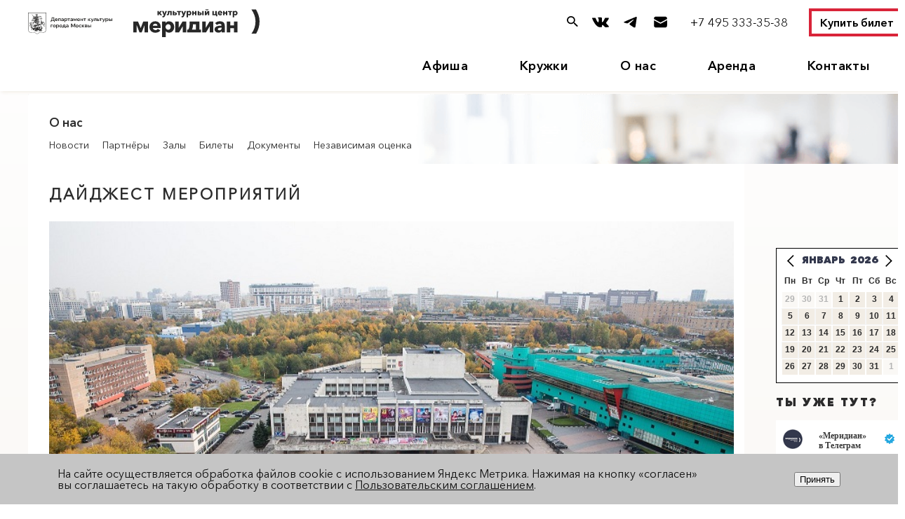

--- FILE ---
content_type: text/html; charset=UTF-8
request_url: https://meridiancentre.ru/about/news/7416/
body_size: 40795
content:
<meta http-equiv="Content-Type" content="text/html; charset=UTF-8" />
<meta name="robots" content="index, follow" />
<meta name="keywords" content="Кружки, концерты, спектакли, мастер-классы, студии" />
<meta name="description" content="Центр культуры и искусства Меридиан" />
<script type="text/javascript" data-skip-moving="true">(function(w, d, n) {var cl = "bx-core";var ht = d.documentElement;var htc = ht ? ht.className : undefined;if (htc === undefined || htc.indexOf(cl) !== -1){return;}var ua = n.userAgent;if (/(iPad;)|(iPhone;)/i.test(ua)){cl += " bx-ios";}else if (/Windows/i.test(ua)){cl += ' bx-win';}else if (/Macintosh/i.test(ua)){cl += " bx-mac";}else if (/Linux/i.test(ua) && !/Android/i.test(ua)){cl += " bx-linux";}else if (/Android/i.test(ua)){cl += " bx-android";}cl += (/(ipad|iphone|android|mobile|touch)/i.test(ua) ? " bx-touch" : " bx-no-touch");cl += w.devicePixelRatio && w.devicePixelRatio >= 2? " bx-retina": " bx-no-retina";var ieVersion = -1;if (/AppleWebKit/.test(ua)){cl += " bx-chrome";}else if (/Opera/.test(ua)){cl += " bx-opera";}else if (/Firefox/.test(ua)){cl += " bx-firefox";}ht.className = htc ? htc + " " + cl : cl;})(window, document, navigator);</script>


<link href="/bitrix/css/delement.floatblock/style.css?1729171399195" type="text/css"  rel="stylesheet" />
<link href="/bitrix/cache/css/s1/main/page_081e36e916ce112682f1df569d25a662/page_081e36e916ce112682f1df569d25a662_v1.css?176111480744759" type="text/css"  rel="stylesheet" />
<link href="/bitrix/cache/css/s1/main/template_731e2d851b38cd3b823afe2f6ba448f7/template_731e2d851b38cd3b823afe2f6ba448f7_v1.css?1769708901240313" type="text/css"  data-template-style="true" rel="stylesheet" />







<meta property="og:image" content="https://meridiancentre.ru/upload/iblock/341/0rk0vkatk873sqay3f7m7r4o1hoh98sr.jpg"/>
 <style> .nca-cookiesaccept-line { box-sizing: border-box !important; margin: 0 !important; border: none !important; width: 100% !important; min-height: 10px !important; max-height: 250px !important; display: block; clear: both !important; padding: 20px !important; position: fixed; bottom: 0px !important; opacity: 1; transform: translateY(0%); z-index: 99999; } .nca-cookiesaccept-line > div { display: flex; align-items: center; } .nca-cookiesaccept-line > div > div { padding-left: 5%; padding-right: 5%; } .nca-cookiesaccept-line a { color: inherit; text-decoration:underline; } @media screen and (max-width:767px) { .nca-cookiesaccept-line > div > div { padding-left: 1%; padding-right: 1%; } } </style> 

                        <title>Дайджест мероприятий. Октябрь в ЮЗАО. Культурный центр «Меридиан»</title>

    

                            
													







<link rel="stylesheet" href="//s3.intickets.ru/intickets.min.css">
	
	<noscript><img src="https://vk.com/rtrg?p=VK-RTRG-1528398-bg7UV" style="position:fixed; left:-999px;" alt=""/></noscript>


<meta name="proculture-verification" content="2378facd49bbebc8c0524efd4fde6c64" />

<link href="/bitrix/css/main/media.css?47" type="text/css" rel="stylesheet" />
  <link href="https://unpkg.com/ionicons@4.5.10-0/dist/css/ionicons.min.css" rel="stylesheet">


    <link rel="stylesheet" href="https://maxcdn.bootstrapcdn.com/font-awesome/4.4.0/css/1font-awesome.min.css">
		<link rel="stylesheet" href="/bitrix/templates/main/css/testmonial_slider_bootstrap.css">



<!-- Global site tag (gtag.js) - Google Analytics -->
<meta name="facebook-domain-verification" content="f5ydbttj09yk4oqlzwhex9bdjdtpif" />






<!-- Facebook Pixel Code -->
<!-- End Facebook Pixel Code -->




</head>
<body>



		<header>

         <a href="#search-modal" class="search_btn"><div class="open-search"></div></a>
         <div class="open-menu"><span></span></div>
         <a href="tel:(495)3333538" class="tel-mob">(495)333 35 38</a>		
		

			<p class="qr_code_mob">В соответствии с Указом Мэра Москвы №62-УМ от 21.10.2021 года и Приказом ГБУК г. Москвы «ЦКИ «Меридиан» №219/ОД от 11 ноября 2021 года с 12 ноября 2021 года посещение мероприятий Культурного центра «Меридиан» возможно только при наличии QR-кода, паспорта и защитной маски.<br>Убедительная просьба приезжать заранее, чтобы избежать очередей.</p>
				<div class="wrapper">

				<div class="header_flex_cont">
				
<div class="two_logo">
<a href="https://www.mos.ru/kultura/" target="_blank"><img class="depcult" src="/bitrix/images/logo_dep.svg"/></a>
<a href="/" class="logo"><img src="/bitrix/templates/main/images/logo.svg" alt="Культурный центр Меридиан" /></a>
</div>


<div class="header_right_block">
<div class="header_soc_block">
<a href="#search-modal" class="search_btn"><img class="search_icon" src="/bitrix/images/search.svg"/></a>
<a href="https://vk.com/meridiancentre" target="blank"><img class="vk_icon" src="/bitrix/images/vk.svg"/></a>
<a href="https://t.me/meridiancentre" target="blank"><img class="telegram_icon" src="/bitrix/images/telegram.svg"/></a>
<a href="https://forms.yandex.ru/u/6750267884227c3c7864e01b/" target="blank"><img class="subs_icon" src="/bitrix/images/mail.svg"/></a>

</div>

<div class="tel"><a href="tel:(495)3333538">+7 495 333-35-38</a></div>
<a href="https://iframeab-pre4617.intickets.ru/" class="header_button"  target="blank">Купить билет</a>
</div>


</div>




					<div class="header_menu">

					    <!--
########################


-->

<ul class="menu">
    	     <!-- first level-->
        	<li class="_hover 10 1">
		<a href="/afisha/">Афиша</a>
				<div class="drop-wrap">
							
			<div class="drop-menu">
				<ul>
				  <!-- second level-->
					<li><a href="/meropriyatiya/spektakli/">Спектакли</a></li>
				  <!-- second level-->
					<li><a href="/meropriyatiya/kontserty/">Концерты</a></li>
				  <!-- second level-->
					<li><a href="/meropriyatiya/kinopokazy/">Лекции</a></li>
				  <!-- second level-->
					<li><a href="/meropriyatiya/master-klassy/">Мастер-классы</a></li>
				  <!-- second level-->
					<li><a href="/meropriyatiya/vstrechi/">Встречи</a></li>
				  <!-- second level-->
					<li><a href="/meropriyatiya/vystavki/">Выставки</a></li>
				  <!-- second level-->
					<li><a href="/meropriyatiya/diskussii/">Тренинги</a></li>
				  <!-- second level-->
					<li><a href="/meropriyatiya/festivali/">Фестивали</a></li>
				  <!-- second level-->
					<li><a href="https://meridiancentre.ru/about/news/10030/">Групповая заявка</a></li>
				
				</ul>
			</div>
					</div>
			</li>
	     <!-- first level-->
        	<li class="_hover 12 2">
		<a href="/studio/">Кружки</a>
				<div class="drop-wrap">
							
			<div class="drop-menu">
				<ul>
				  <!-- second level-->
					<li><a href="/studio/tantsy-i-khoreografiya/">Танец</a></li>
				  <!-- second level-->
					<li><a href="/studio/muzyka-i-vokal/">Музыка и вокал</a></li>
				  <!-- second level-->
					<li><a href="/studio/tvorchestvo/">Творчество</a></li>
				  <!-- second level-->
					<li><a href="/studio/teatral/">Театр и кино</a></li>
				  <!-- second level-->
					<li><a href="/studio/intellektualnoe-razvitie/">Интеллектуальное развитие</a></li>
				  <!-- second level-->
					<li><a href="/studio/sport-i-zdorove/">Физическое развитие</a></li>
				  <!-- second level-->
					<li><a href="https://meridiancentre.ru/studio/moskovskoe-dolgoletie_10072/?lang=ru">Московское долголетие</a></li>
				  <!-- second level-->
					<li><a href="https://t.me/meridian_studio">ТГ-канал</a></li>
				
				</ul>
			</div>
					</div>
			</li>
	     <!-- first level-->
        	<li class="_hover 9 3">
		<a href="/about/">О нас</a>
				<div class="drop-wrap">
							
			<div class="drop-menu">
				<ul>
				  <!-- second level-->
					<li><a href="/about/news/">Новости</a></li>
				  <!-- second level-->
					<li><a href="https://meridiancentre.ru/about/news/5995/">Партнёры</a></li>
				  <!-- second level-->
					<li><a href="/about/halls/">Залы</a></li>
				  <!-- second level-->
					<li><a href="https://meridiancentre.ru/about/news/6188/">Билеты</a></li>
				  <!-- second level-->
					<li><a href="/about/pravovaya-informatsiya/">Документы</a></li>
				  <!-- second level-->
					<li><a href="/about/nezavisimaya-otsenka-kachestva/">Независимая оценка</a></li>
				
				</ul>
			</div>
					</div>
			</li>
	     <!-- first level-->
        	<li class="_hover 12 4">
		<a href="https://meridiancentre.ru/arenda/">Аренда</a>
			</li>
	     <!-- first level-->
        	<li class="_hover 16 5">
		<a href="/contacts/">Контакты</a>
			</li>
	     <!-- first level-->
             <!-- first level-->
             <!-- first level-->
        	
</ul>
						

					</div>
				</div>
				
				
				
				
				
				
				
				
				
									
						<div id="search-modal" class="iw-modal">
<div class="iw-modal-wrapper">
<div class="iw-CSS-modal-inner">
<div class="iw-modal-header">
<h3 class="search-modal-title">Поиск кружков и мероприятий</h3>
<a href="#close" title="Закрыть" class="iw-close">X</a>
</div>
<div class="iw-modal-text">  
<div class="search_head_container">    
						<div style="position: relative; position: relative; display: inline-block;" id="title-search">
<form action="/search/index.php">
	<div class="search">
		<input id="title-search-input" type="text" class="top_ser" name="q" placeholder="поиск по сайту" style="color: #46bad3" value="" autocomplete="off" />
		<input name="s" type="hidden" value=""/>
		<button type="submit" class="loupe"></button>
	</div>
</form>	
</div>
</div>
</div>
</div>
</div>	
</div>	
				
				
				
				
				
				
				
				
				
				
				
				
				
		</header>
	<div class="clear"></div>
<div class="wrapper">
		<div class="right_side">

	

















<div class="photo_menu">
 <img src="/about/banner_menu.png" alt="">

 <h2>О нас</h2>
	<ul class="second_menu">
									<li class="active"><span>Новости</span></li>
						
									<li><a href="https://meridiancentre.ru/about/news/5995/">Партнёры</a></li>
						
									<li><a href="/about/halls/">Залы</a></li>
						
									<li><a href="https://meridiancentre.ru/about/news/6188/">Билеты</a></li>
						
									<li><a href="/about/pravovaya-informatsiya/">Документы</a></li>
						
									<li><a href="/about/nezavisimaya-otsenka-kachestva/">Независимая оценка</a></li>
						
			</ul>
</div>





































<div class="article_titles">



			
			

<h2>Дайджест мероприятий</h2>

<h2></h2>








					<img class="inner_photo" src="/upload/iblock/eac/gzxnofhdhrfgrp2h4tv8t9xq5h1udwk4.jpg">
	

<p class="qr_code">Режим COVID-free. Посещение мероприятий Культурного центра «Меридиан» возможно только при наличии QR-кода, паспорта и&nbsp;защитной маски.<br>Убедительная просьба приезжать заранее, чтобы избежать очередей.</p>

<!--<a class="tlg_btn" href="https://t.me/meridiancentre" target="blank"><img src="/bitrix/templates/main/css/images/tlg_btn.png">Следите за нами в Telegram!</a>-->






			<p class="margin_bottom picture_margin"><p>
	 Культурные центры, библиотеки и&nbsp;музеи ЮЗАО подготовили новый информационный дайджест. В&nbsp;нём можно найти самые интересные культурные события, которые пройдут на&nbsp;Юго-Западе столицы в&nbsp;октябре. Это мастер-классы, выставки, тематические, концертные и&nbsp;познавательные программы, лекции, открытые уроки, спектакли и&nbsp;многое другое. Мероприятия распределены по&nbsp;районам округа&nbsp;— поэтому искать подходящие активности очень удобно. Конечно, представлены в&nbsp;дайджесте и&nbsp;события, которые в&nbsp;ближайшее время состоятся в&nbsp;«Меридиане».
</p>
 <a href="/upload/iblock/31a/6h98lh3pjj6cbjmq5cj8wp1vvubxjs08.pdf" target="blank">
<div class="green_button">
	 Смотреть дайджест
</div>
 </a></p>
		

	<div class="red_square2">
				
				
					</div>
	
</div>
<!--<a class="wrn_btn" href="https://meridiancentre.ru/about/news/9559/">Внимание! Новые правила покупки билетов и посещение мероприятия.</a>-->




																																										
							<div class="article_titles_share">
				
				<h3>поделитесь в соцсетях!</h3>

<!-- uSocial -->
<div class="uSocial-Share" data-pid="e053c4efdae2e17391e92d03d013bd27" data-type="share" data-options="round-rect,style4,default,absolute,horizontal,size48,eachCounter0,counter0,mobile_position_right" data-social="telegram,vk,ok"></div>
<!-- /uSocial -->





<br><br>
<a href="https://meridiancentre.ru/contacts/" target="blank"><div class="green_button">КАК НАС НАЙТИ</div></a><br>
<a href="https://forms.gle/5f1ivj85pyCziHiJ9" target="blank"><div class="blue_button">ПОДПИШИТЕСЬ НА НАШИ НОВОСТИ!</div></a>



<!--<a href="https://meridiancentre.ru/about/news/5936/"><div class="gray_button">Правила посещения Культурного центра</div></a>-->

			</div>	
				




	
										








		





<div class="clear"></div>
























































<!-- MoyKlass widget begin -->
<!-- MoyKlass widget end -->
<br>



</div><div class="clear"></div>

	<div class="left_side filter_stop0" id="filter0">

		<!--#2018-03-11 16:00:00--><!--#45--><!--#44--><!--#46--><!--#125--><!--#43--><!--#69--><!--#2020-01-28 16:00:00--><!--#45--><!--#44--><!--#46--><!--#67--><!--#2020-01-11 12:00:00--><!--#46--><!--#2020-03-04 16:00:00--><!--#45--><!--#44--><!--#46--><!--#125--><!--#68--><!--#2017-12-16 16:00:00--><!--#45--><!--#44--><!--#46--><!--#125--><!--#70--><!--#2017-12-17 16:00:00--><!--#45--><!--#44--><!--#42--><!--#46--><!--#125--><!--#43--><!--#41--><!--#69--><!--#2017-12-15 16:00:00--><!--#45--><!--#44--><!--#46--><!--#125--><!--#43--><!--#69--><!--#2017-12-31 16:30:00--><!--#45--><!--#44--><!--#46--><!--#125--><!--#43--><!--#69--><!--#2017-12-30 16:00:00--><!--#45--><!--#44--><!--#46--><!--#125--><!--#69--><!--#2017-12-03 16:00:00--><!--#45--><!--#44--><!--#46--><!--#125--><!--#69--><!--#2017-11-29 16:00:00--><!--#45--><!--#44--><!--#42--><!--#46--><!--#125--><!--#43--><!--#41--><!--#69--><!--#2018-01-03 16:00:00--><!--#45--><!--#44--><!--#46--><!--#125--><!--#69--><!--#2018-01-07 16:00:00--><!--#43--><!--#69--><!--#2018-01-04 16:00:00--><!--#45--><!--#44--><!--#46--><!--#125--><!--#70--><!--#2017-11-26 12:00:00--><!--#45--><!--#44--><!--#42--><!--#46--><!--#125--><!--#43--><!--#41--><!--#69--><!--#2017-12-09 16:00:00--><!--#45--><!--#44--><!--#46--><!--#125--><!--#43--><!--#69--><!--#2017-12-24 11:30:00--><!--#45--><!--#44--><!--#42--><!--#46--><!--#40--><!--#125--><!--#43--><!--#41--><!--#124--><!--#70--><!--#2018-01-02 08:00:00--><!--#45--><!--#44--><!--#42--><!--#46--><!--#40--><!--#125--><!--#43--><!--#41--><!--#124--><!--#70--><!--#2018-01-02 10:30:00--><!--#45--><!--#44--><!--#42--><!--#46--><!--#40--><!--#125--><!--#43--><!--#41--><!--#124--><!--#70--><!--#2018-01-03 08:00:00--><!--#45--><!--#44--><!--#42--><!--#46--><!--#40--><!--#125--><!--#43--><!--#41--><!--#124--><!--#70--><!--#2018-01-03 10:30:00--><!--#45--><!--#44--><!--#42--><!--#46--><!--#40--><!--#125--><!--#43--><!--#41--><!--#124--><!--#70--><!--#2018-01-04 08:00:00--><!--#45--><!--#44--><!--#42--><!--#46--><!--#40--><!--#125--><!--#43--><!--#41--><!--#124--><!--#70--><!--#2018-01-04 10:30:00--><!--#45--><!--#44--><!--#42--><!--#46--><!--#40--><!--#125--><!--#43--><!--#41--><!--#124--><!--#70--><!--#2017-11-28 13:00:00--><!--#45--><!--#44--><!--#42--><!--#46--><!--#125--><!--#43--><!--#41--><!--#69--><!--#2017-11-28 16:00:00--><!--#45--><!--#44--><!--#42--><!--#46--><!--#125--><!--#43--><!--#41--><!--#68--><!--#2017-11-26 12:00:00--><!--#45--><!--#44--><!--#42--><!--#46--><!--#125--><!--#43--><!--#41--><!--#69--><!--#2017-12-08 16:00:00--><!--#45--><!--#44--><!--#46--><!--#125--><!--#70--><!--#2018-01-08 16:00:00--><!--#45--><!--#44--><!--#46--><!--#125--><!--#69--><!--#2018-01-06 16:00:00--><!--#45--><!--#44--><!--#46--><!--#125--><!--#43--><!--#69--><!--#2017-11-27 15:00:00--><!--#45--><!--#44--><!--#46--><!--#125--><!--#2017-12-02 16:00:00--><!--#45--><!--#44--><!--#46--><!--#125--><!--#43--><!--#70--><!--#2017-11-26 09:00:00--><!--#45--><!--#44--><!--#42--><!--#46--><!--#125--><!--#43--><!--#41--><!--#70--><!--#2017-12-22 16:00:00--><!--#42--><!--#40--><!--#125--><!--#43--><!--#41--><!--#124--><!--#70--><!--#2017-12-04 16:00:00--><!--#45--><!--#44--><!--#46--><!--#125--><!--#68--><!--#2017-12-23 15:00:00--><!--#45--><!--#44--><!--#42--><!--#46--><!--#40--><!--#125--><!--#43--><!--#41--><!--#124--><!--#2017-12-05 14:00:00--><!--#45--><!--#44--><!--#42--><!--#46--><!--#125--><!--#43--><!--#41--><!--#71--><!--#2018-01-02 16:00:00--><!--#45--><!--#44--><!--#46--><!--#125--><!--#43--><!--#70--><!--#2017-12-06 14:00:00--><!--#45--><!--#44--><!--#42--><!--#46--><!--#125--><!--#43--><!--#41--><!--#69--><!--#2017-12-11 15:00:00--><!--#45--><!--#44--><!--#46--><!--#125--><!--#43--><!--#69--><!--#2017-12-06 16:00:00--><!--#45--><!--#44--><!--#46--><!--#125--><!--#68--><!--#2017-12-01 11:00:00--><!--#45--><!--#44--><!--#42--><!--#46--><!--#125--><!--#43--><!--#41--><!--#69--><!--#2017-12-10 09:00:00--><!--#45--><!--#44--><!--#46--><!--#125--><!--#43--><!--#70--><!--#2017-12-12 15:00:00--><!--#45--><!--#44--><!--#42--><!--#46--><!--#125--><!--#43--><!--#41--><!--#2017-12-23 16:00:00--><!--#45--><!--#44--><!--#46--><!--#125--><!--#43--><!--#70--><!--#2017-12-01 16:00:00--><!--#45--><!--#44--><!--#42--><!--#46--><!--#40--><!--#125--><!--#43--><!--#41--><!--#124--><!--#69--><!--#2017-12-06 16:00:00--><!--#45--><!--#44--><!--#46--><!--#125--><!--#43--><!--#69--><!--#2017-12-03 13:30:00--><!--#45--><!--#44--><!--#46--><!--#2017-12-21 16:00:00--><!--#45--><!--#44--><!--#42--><!--#46--><!--#125--><!--#43--><!--#41--><!--#2017-12-10 12:00:00--><!--#45--><!--#44--><!--#42--><!--#46--><!--#125--><!--#43--><!--#41--><!--#2017-11-27 13:00:00--><!--#45--><!--#44--><!--#42--><!--#46--><!--#125--><!--#43--><!--#41--><!--#67--><!--#2017-12-08 14:00:00--><!--#45--><!--#44--><!--#42--><!--#46--><!--#125--><!--#43--><!--#41--><!--#69--><!--#2017-12-20 16:00:00--><!--#45--><!--#44--><!--#42--><!--#46--><!--#125--><!--#43--><!--#41--><!--#68--><!--#2017-12-12 16:00:00--><!--#45--><!--#44--><!--#46--><!--#2017-12-17 13:00:00--><!--#45--><!--#44--><!--#42--><!--#46--><!--#125--><!--#43--><!--#41--><!--#69--><!--#2018-02-25 16:00:00--><!--#45--><!--#44--><!--#42--><!--#46--><!--#125--><!--#43--><!--#41--><!--#69--><!--#2018-02-17 16:00:00--><!--#45--><!--#44--><!--#46--><!--#125--><!--#43--><!--#70--><!--#2017-12-08 12:00:00--><!--#46--><!--#2017-12-15 12:00:00--><!--#46--><!--#2017-12-16 11:00:00--><!--#45--><!--#44--><!--#46--><!--#125--><!--#43--><!--#2018-01-23 13:00:00--><!--#46--><!--#67--><!--#2017-12-20 12:30:00--><!--#46--><!--#2017-12-22 12:00:00--><!--#46--><!--#2017-12-12 21:00:00--><!--#2018-01-14 21:00:00--><!--#45--><!--#44--><!--#42--><!--#46--><!--#40--><!--#125--><!--#43--><!--#41--><!--#124--><!--#72--><!--#2017-11-30 16:00:00--><!--#45--><!--#44--><!--#42--><!--#46--><!--#40--><!--#125--><!--#43--><!--#41--><!--#124--><!--#69--><!--#2018-01-05 16:00:00--><!--#45--><!--#44--><!--#42--><!--#46--><!--#125--><!--#43--><!--#41--><!--#69--><!--#2017-12-20 16:00:00--><!--#45--><!--#44--><!--#46--><!--#125--><!--#43--><!--#69--><!--#2017-12-14 15:30:00--><!--#45--><!--#44--><!--#42--><!--#46--><!--#40--><!--#125--><!--#43--><!--#41--><!--#124--><!--#2018-02-17 09:00:00--><!--#45--><!--#44--><!--#42--><!--#46--><!--#125--><!--#43--><!--#41--><!--#70--><!--#2021-02-07 21:00:00--><!--#2021-02-13 21:00:00--><!--#45--><!--#44--><!--#42--><!--#40--><!--#125--><!--#43--><!--#41--><!--#124--><!--#72--><!--#2017-12-09 16:00:00--><!--#45--><!--#44--><!--#42--><!--#46--><!--#40--><!--#125--><!--#43--><!--#41--><!--#124--><!--#69--><!--#2017-12-16 16:00:00--><!--#45--><!--#44--><!--#42--><!--#46--><!--#40--><!--#125--><!--#43--><!--#41--><!--#124--><!--#69--><!--#2017-12-09 11:00:00--><!--#45--><!--#44--><!--#46--><!--#125--><!--#43--><!--#2017-12-18 16:00:00--><!--#45--><!--#44--><!--#42--><!--#46--><!--#125--><!--#43--><!--#41--><!--#2017-12-13 21:00:00--><!--#2018-01-13 21:00:00--><!--#45--><!--#44--><!--#42--><!--#46--><!--#125--><!--#43--><!--#41--><!--#72--><!--#2017-12-10 11:00:00--><!--#45--><!--#44--><!--#42--><!--#46--><!--#40--><!--#125--><!--#43--><!--#41--><!--#124--><!--#69--><!--#2017-12-13 15:00:00--><!--#45--><!--#44--><!--#42--><!--#46--><!--#40--><!--#125--><!--#43--><!--#41--><!--#124--><!--#2017-12-19 21:00:00--><!--#2018-01-20 21:00:00--><!--#45--><!--#44--><!--#42--><!--#46--><!--#40--><!--#125--><!--#43--><!--#41--><!--#124--><!--#72--><!--#2018-01-21 16:00:00--><!--#45--><!--#44--><!--#42--><!--#46--><!--#125--><!--#43--><!--#41--><!--#69--><!--#2018-01-23 16:00:00--><!--#45--><!--#44--><!--#46--><!--#2018-01-06 10:00:00--><!--#45--><!--#44--><!--#42--><!--#46--><!--#125--><!--#43--><!--#41--><!--#2017-12-27 13:00:00--><!--#45--><!--#44--><!--#42--><!--#46--><!--#125--><!--#43--><!--#41--><!--#69--><!--#2018-01-06 13:00:00--><!--#45--><!--#44--><!--#42--><!--#46--><!--#125--><!--#43--><!--#41--><!--#67--><!--#2017-12-25 16:00:00--><!--#45--><!--#44--><!--#42--><!--#46--><!--#125--><!--#43--><!--#41--><!--#2018-04-15 15:00:00--><!--#45--><!--#44--><!--#46--><!--#125--><!--#43--><!--#69--><!--#2018-01-13 14:00:00--><!--#45--><!--#44--><!--#46--><!--#125--><!--#43--><!--#67--><!--#2018-01-02 09:00:00--><!--#42--><!--#40--><!--#125--><!--#43--><!--#41--><!--#124--><!--#67--><!--#2018-01-02 10:30:00--><!--#42--><!--#40--><!--#125--><!--#43--><!--#41--><!--#124--><!--#67--><!--#2018-01-03 09:00:00--><!--#42--><!--#40--><!--#125--><!--#43--><!--#41--><!--#124--><!--#67--><!--#2018-01-04 09:00:00--><!--#42--><!--#40--><!--#43--><!--#41--><!--#124--><!--#67--><!--#2018-01-04 12:00:00--><!--#42--><!--#40--><!--#43--><!--#41--><!--#124--><!--#67--><!--#2018-01-05 09:00:00--><!--#42--><!--#40--><!--#43--><!--#41--><!--#124--><!--#67--><!--#2018-01-05 10:30:00--><!--#42--><!--#40--><!--#43--><!--#41--><!--#124--><!--#67--><!--#2018-01-06 09:00:00--><!--#42--><!--#40--><!--#43--><!--#41--><!--#124--><!--#67--><!--#2018-01-03 10:30:00--><!--#42--><!--#40--><!--#43--><!--#41--><!--#124--><!--#67--><!--#2018-01-05 09:00:00--><!--#42--><!--#125--><!--#43--><!--#41--><!--#67--><!--#2017-12-10 21:00:00--><!--#2018-01-14 21:00:00--><!--#45--><!--#44--><!--#46--><!--#72--><!--#2018-01-20 16:00:00--><!--#45--><!--#44--><!--#46--><!--#125--><!--#43--><!--#70--><!--#2018-01-27 15:00:00--><!--#45--><!--#44--><!--#42--><!--#46--><!--#40--><!--#125--><!--#43--><!--#41--><!--#124--><!--#69--><!--#2018-01-24 16:00:00--><!--#45--><!--#44--><!--#46--><!--#125--><!--#2018-03-06 16:00:00--><!--#45--><!--#44--><!--#46--><!--#125--><!--#43--><!--#69--><!--#2018-01-13 12:00:00--><!--#46--><!--#2020-05-02 21:00:00--><!--#2020-05-30 21:00:00--><!--#45--><!--#44--><!--#42--><!--#46--><!--#40--><!--#125--><!--#43--><!--#41--><!--#124--><!--#2018-01-25 16:00:00--><!--#45--><!--#44--><!--#46--><!--#125--><!--#67--><!--#2018-02-23 16:00:00--><!--#45--><!--#44--><!--#46--><!--#125--><!--#43--><!--#69--><!--#2018-02-18 16:00:00--><!--#45--><!--#44--><!--#46--><!--#125--><!--#70--><!--#2018-01-27 16:00:00--><!--#45--><!--#44--><!--#46--><!--#125--><!--#43--><!--#69--><!--#2018-01-23 21:00:00--><!--#2018-02-24 21:00:00--><!--#45--><!--#44--><!--#42--><!--#46--><!--#125--><!--#43--><!--#41--><!--#2018-01-17 12:30:00--><!--#45--><!--#44--><!--#42--><!--#46--><!--#125--><!--#43--><!--#41--><!--#69--><!--#2017-12-22 12:00:00--><!--#45--><!--#44--><!--#46--><!--#125--><!--#43--><!--#67--><!--#2018-01-02 12:00:00--><!--#45--><!--#44--><!--#42--><!--#46--><!--#125--><!--#43--><!--#41--><!--#69--><!--#2018-01-14 11:00:00--><!--#45--><!--#44--><!--#46--><!--#67--><!--#2018-01-21 09:00:00--><!--#45--><!--#44--><!--#42--><!--#46--><!--#125--><!--#43--><!--#41--><!--#70--><!--#2018-01-16 21:00:00--><!--#2018-02-17 21:00:00--><!--#45--><!--#44--><!--#42--><!--#46--><!--#40--><!--#125--><!--#43--><!--#41--><!--#124--><!--#72--><!--#2018-01-24 16:00:00--><!--#45--><!--#44--><!--#46--><!--#125--><!--#2018-01-29 13:00:00--><!--#45--><!--#44--><!--#42--><!--#46--><!--#125--><!--#43--><!--#41--><!--#69--><!--#2018-01-30 16:00:00--><!--#45--><!--#44--><!--#42--><!--#46--><!--#125--><!--#43--><!--#41--><!--#72--><!--#2018-01-20 14:00:00--><!--#45--><!--#44--><!--#42--><!--#46--><!--#125--><!--#43--><!--#41--><!--#2018-01-10 12:00:00--><!--#46--><!--#2018-01-20 11:00:00--><!--#45--><!--#44--><!--#46--><!--#125--><!--#43--><!--#2018-01-26 12:00:00--><!--#46--><!--#2018-02-11 09:00:00--><!--#45--><!--#44--><!--#42--><!--#46--><!--#40--><!--#125--><!--#43--><!--#41--><!--#124--><!--#70--><!--#2018-02-10 16:00:00--><!--#45--><!--#44--><!--#46--><!--#125--><!--#43--><!--#70--><!--#2018-03-09 09:00:00--><!--#45--><!--#44--><!--#42--><!--#46--><!--#40--><!--#125--><!--#43--><!--#41--><!--#124--><!--#70--><!--#2018-01-09 12:00:00--><!--#45--><!--#44--><!--#46--><!--#125--><!--#43--><!--#67--><!--#2018-03-03 16:00:00--><!--#45--><!--#44--><!--#46--><!--#125--><!--#43--><!--#69--><!--#2018-02-24 09:00:00--><!--#45--><!--#44--><!--#42--><!--#46--><!--#125--><!--#43--><!--#41--><!--#70--><!--#2018-03-08 16:00:00--><!--#45--><!--#44--><!--#46--><!--#125--><!--#43--><!--#69--><!--#2019-01-04 16:00:00--><!--#45--><!--#44--><!--#46--><!--#125--><!--#70--><!--#2018-03-04 16:00:00--><!--#45--><!--#44--><!--#46--><!--#125--><!--#43--><!--#69--><!--#2018-01-17 21:00:00--><!--#2018-02-03 21:00:00--><!--#45--><!--#44--><!--#42--><!--#46--><!--#125--><!--#43--><!--#41--><!--#72--><!--#2018-01-16 21:00:00--><!--#2018-02-17 21:00:00--><!--#45--><!--#44--><!--#42--><!--#46--><!--#40--><!--#125--><!--#43--><!--#41--><!--#124--><!--#72--><!--#2018-01-16 16:00:00--><!--#45--><!--#44--><!--#46--><!--#125--><!--#67--><!--#2018-01-15 16:30:00--><!--#45--><!--#44--><!--#42--><!--#46--><!--#125--><!--#43--><!--#41--><!--#67--><!--#2018-01-22 16:00:00--><!--#45--><!--#44--><!--#42--><!--#46--><!--#125--><!--#43--><!--#41--><!--#69--><!--#2018-01-28 11:00:00--><!--#44--><!--#42--><!--#125--><!--#43--><!--#41--><!--#67--><!--#2018-01-24 16:00:00--><!--#45--><!--#44--><!--#46--><!--#125--><!--#43--><!--#69--><!--#2018-02-09 16:00:00--><!--#45--><!--#44--><!--#46--><!--#125--><!--#67--><!--#2018-01-21 15:00:00--><!--#45--><!--#44--><!--#42--><!--#46--><!--#40--><!--#125--><!--#43--><!--#41--><!--#124--><!--#69--><!--#2018-01-29 16:00:00--><!--#45--><!--#44--><!--#42--><!--#46--><!--#125--><!--#43--><!--#41--><!--#67--><!--#2018-02-16 16:00:00--><!--#45--><!--#44--><!--#42--><!--#46--><!--#125--><!--#43--><!--#41--><!--#69--><!--#2018-01-27 11:00:00--><!--#45--><!--#44--><!--#42--><!--#46--><!--#125--><!--#43--><!--#41--><!--#2018-02-03 14:00:00--><!--#45--><!--#44--><!--#46--><!--#125--><!--#67--><!--#2018-02-10 14:00:00--><!--#45--><!--#44--><!--#42--><!--#46--><!--#125--><!--#43--><!--#41--><!--#67--><!--#2018-02-24 16:00:00--><!--#45--><!--#44--><!--#46--><!--#125--><!--#69--><!--#2018-02-28 16:00:00--><!--#45--><!--#44--><!--#46--><!--#125--><!--#68--><!--#2018-01-28 09:00:00--><!--#45--><!--#44--><!--#42--><!--#46--><!--#125--><!--#43--><!--#41--><!--#67--><!--#2018-01-23 16:00:00--><!--#45--><!--#44--><!--#42--><!--#46--><!--#125--><!--#43--><!--#41--><!--#69--><!--#2018-02-19 16:00:00--><!--#45--><!--#44--><!--#46--><!--#125--><!--#70--><!--#2018-01-28 11:30:00--><!--#45--><!--#44--><!--#42--><!--#46--><!--#40--><!--#125--><!--#43--><!--#41--><!--#124--><!--#2020-02-02 11:00:00--><!--#45--><!--#44--><!--#42--><!--#46--><!--#40--><!--#125--><!--#43--><!--#41--><!--#124--><!--#69--><!--#2017-12-24 21:00:00--><!--#2018-02-01 21:00:00--><!--#45--><!--#44--><!--#46--><!--#125--><!--#43--><!--#72--><!--#2018-02-14 16:00:00--><!--#45--><!--#44--><!--#42--><!--#46--><!--#125--><!--#43--><!--#41--><!--#69--><!--#2018-02-06 16:00:00--><!--#45--><!--#44--><!--#46--><!--#125--><!--#43--><!--#69--><!--#2018-02-02 16:00:00--><!--#45--><!--#44--><!--#42--><!--#46--><!--#40--><!--#125--><!--#43--><!--#41--><!--#124--><!--#69--><!--#2018-02-04 12:00:00--><!--#45--><!--#44--><!--#42--><!--#46--><!--#125--><!--#43--><!--#41--><!--#69--><!--#2018-02-20 21:00:00--><!--#2018-03-24 21:00:00--><!--#45--><!--#44--><!--#42--><!--#46--><!--#40--><!--#125--><!--#43--><!--#41--><!--#124--><!--#72--><!--#2018-03-10 16:00:00--><!--#45--><!--#44--><!--#42--><!--#46--><!--#125--><!--#43--><!--#69--><!--#2018-03-23 16:00:00--><!--#45--><!--#44--><!--#46--><!--#125--><!--#43--><!--#69--><!--#2018-02-06 16:00:00--><!--#45--><!--#44--><!--#46--><!--#68--><!--#2018-03-07 16:00:00--><!--#45--><!--#44--><!--#46--><!--#125--><!--#43--><!--#69--><!--#2018-03-29 16:00:00--><!--#45--><!--#44--><!--#46--><!--#125--><!--#43--><!--#69--><!--#2017-12-03 07:00:00--><!--#45--><!--#44--><!--#42--><!--#46--><!--#40--><!--#125--><!--#43--><!--#41--><!--#124--><!--#2017-12-10 07:00:00--><!--#45--><!--#44--><!--#42--><!--#46--><!--#40--><!--#125--><!--#43--><!--#41--><!--#124--><!--#2017-12-17 07:00:00--><!--#45--><!--#44--><!--#42--><!--#46--><!--#40--><!--#125--><!--#43--><!--#41--><!--#124--><!--#2017-12-24 07:00:00--><!--#45--><!--#44--><!--#42--><!--#46--><!--#40--><!--#125--><!--#43--><!--#41--><!--#124--><!--#2018-01-14 07:00:00--><!--#45--><!--#44--><!--#42--><!--#46--><!--#40--><!--#125--><!--#43--><!--#41--><!--#124--><!--#2018-01-21 07:00:00--><!--#45--><!--#44--><!--#42--><!--#46--><!--#40--><!--#125--><!--#43--><!--#41--><!--#124--><!--#2018-01-28 07:00:00--><!--#45--><!--#44--><!--#42--><!--#46--><!--#40--><!--#125--><!--#43--><!--#41--><!--#124--><!--#2018-02-04 07:00:00--><!--#45--><!--#44--><!--#42--><!--#46--><!--#40--><!--#125--><!--#43--><!--#41--><!--#124--><!--#2018-02-11 07:00:00--><!--#45--><!--#44--><!--#42--><!--#46--><!--#40--><!--#125--><!--#43--><!--#41--><!--#124--><!--#2018-02-18 07:00:00--><!--#45--><!--#44--><!--#42--><!--#46--><!--#40--><!--#125--><!--#43--><!--#41--><!--#124--><!--#2018-02-25 07:00:00--><!--#45--><!--#44--><!--#42--><!--#46--><!--#40--><!--#125--><!--#43--><!--#41--><!--#124--><!--#2018-02-20 16:00:00--><!--#45--><!--#44--><!--#46--><!--#125--><!--#69--><!--#2018-02-22 16:00:00--><!--#45--><!--#44--><!--#42--><!--#46--><!--#125--><!--#43--><!--#41--><!--#69--><!--#2017-12-28 21:00:00--><!--#2018-02-22 21:00:00--><!--#45--><!--#44--><!--#46--><!--#72--><!--#2018-02-20 16:00:00--><!--#45--><!--#44--><!--#42--><!--#46--><!--#125--><!--#43--><!--#41--><!--#68--><!--#2018-02-12 13:00:00--><!--#46--><!--#67--><!--#2018-02-10 11:00:00--><!--#45--><!--#44--><!--#46--><!--#125--><!--#43--><!--#2018-03-24 16:00:00--><!--#45--><!--#44--><!--#42--><!--#46--><!--#125--><!--#43--><!--#41--><!--#69--><!--#2018-02-27 16:00:00--><!--#45--><!--#44--><!--#46--><!--#125--><!--#2018-02-28 16:00:00--><!--#45--><!--#44--><!--#46--><!--#125--><!--#43--><!--#69--><!--#2018-02-07 21:00:00--><!--#2018-02-24 21:00:00--><!--#45--><!--#44--><!--#42--><!--#46--><!--#40--><!--#125--><!--#43--><!--#41--><!--#124--><!--#72--><!--#2018-02-15 16:00:00--><!--#45--><!--#44--><!--#42--><!--#46--><!--#40--><!--#125--><!--#43--><!--#41--><!--#124--><!--#69--><!--#2018-02-14 12:00:00--><!--#46--><!--#2018-02-16 11:00:00--><!--#46--><!--#2018-02-05 16:00:00--><!--#45--><!--#44--><!--#42--><!--#46--><!--#125--><!--#43--><!--#41--><!--#67--><!--#2018-02-21 12:00:00--><!--#46--><!--#2018-02-22 12:00:00--><!--#46--><!--#2018-02-12 16:30:00--><!--#45--><!--#44--><!--#42--><!--#46--><!--#125--><!--#43--><!--#41--><!--#2018-02-24 16:00:00--><!--#45--><!--#44--><!--#46--><!--#125--><!--#70--><!--#2018-02-22 15:00:00--><!--#45--><!--#44--><!--#42--><!--#46--><!--#125--><!--#43--><!--#41--><!--#69--><!--#2018-02-11 13:00:00--><!--#45--><!--#44--><!--#42--><!--#125--><!--#43--><!--#41--><!--#69--><!--#2018-04-01 09:00:00--><!--#45--><!--#44--><!--#42--><!--#46--><!--#125--><!--#43--><!--#41--><!--#70--><!--#2018-03-01 16:00:00--><!--#45--><!--#44--><!--#42--><!--#46--><!--#125--><!--#43--><!--#41--><!--#69--><!--#2018-02-24 11:00:00--><!--#45--><!--#44--><!--#42--><!--#46--><!--#125--><!--#43--><!--#41--><!--#2018-02-23 12:00:00--><!--#46--><!--#2018-02-27 14:00:00--><!--#44--><!--#125--><!--#43--><!--#2018-02-18 11:00:00--><!--#45--><!--#44--><!--#46--><!--#125--><!--#43--><!--#67--><!--#2018-04-14 16:00:00--><!--#45--><!--#44--><!--#46--><!--#125--><!--#43--><!--#69--><!--#2018-02-21 16:00:00--><!--#45--><!--#44--><!--#46--><!--#2018-02-11 21:00:00--><!--#2018-03-30 21:00:00--><!--#45--><!--#44--><!--#42--><!--#46--><!--#40--><!--#125--><!--#43--><!--#41--><!--#124--><!--#72--><!--#2018-02-20 10:00:00--><!--#45--><!--#44--><!--#42--><!--#46--><!--#125--><!--#43--><!--#41--><!--#69--><!--#2018-02-26 13:00:00--><!--#45--><!--#44--><!--#42--><!--#46--><!--#125--><!--#43--><!--#41--><!--#69--><!--#2018-02-17 10:00:00--><!--#45--><!--#44--><!--#42--><!--#46--><!--#125--><!--#43--><!--#41--><!--#67--><!--#2018-02-18 10:00:00--><!--#45--><!--#44--><!--#42--><!--#46--><!--#125--><!--#43--><!--#41--><!--#67--><!--#2018-02-26 16:00:00--><!--#45--><!--#44--><!--#42--><!--#46--><!--#125--><!--#43--><!--#41--><!--#2018-02-28 16:00:00--><!--#45--><!--#44--><!--#46--><!--#125--><!--#68--><!--#2018-02-20 16:00:00--><!--#45--><!--#44--><!--#46--><!--#125--><!--#67--><!--#2018-03-28 16:00:00--><!--#45--><!--#44--><!--#46--><!--#125--><!--#68--><!--#2018-02-25 15:00:00--><!--#45--><!--#44--><!--#42--><!--#46--><!--#40--><!--#125--><!--#43--><!--#41--><!--#124--><!--#69--><!--#2018-03-31 09:00:00--><!--#45--><!--#44--><!--#42--><!--#46--><!--#125--><!--#43--><!--#41--><!--#67--><!--#2018-05-12 09:00:00--><!--#45--><!--#44--><!--#42--><!--#46--><!--#125--><!--#43--><!--#41--><!--#67--><!--#2018-06-03 09:00:00--><!--#45--><!--#44--><!--#42--><!--#46--><!--#125--><!--#43--><!--#41--><!--#67--><!--#2018-03-03 09:00:00--><!--#45--><!--#44--><!--#42--><!--#46--><!--#125--><!--#43--><!--#41--><!--#67--><!--#2018-03-04 09:00:00--><!--#45--><!--#44--><!--#42--><!--#46--><!--#125--><!--#43--><!--#41--><!--#67--><!--#2018-04-01 09:00:00--><!--#45--><!--#44--><!--#42--><!--#46--><!--#125--><!--#43--><!--#41--><!--#67--><!--#2018-05-26 09:00:00--><!--#45--><!--#44--><!--#42--><!--#46--><!--#125--><!--#43--><!--#41--><!--#67--><!--#2018-03-24 09:00:00--><!--#45--><!--#44--><!--#42--><!--#46--><!--#125--><!--#43--><!--#41--><!--#67--><!--#2018-06-02 09:00:00--><!--#45--><!--#44--><!--#42--><!--#46--><!--#125--><!--#43--><!--#41--><!--#67--><!--#2018-03-30 16:00:00--><!--#45--><!--#44--><!--#42--><!--#46--><!--#125--><!--#43--><!--#41--><!--#69--><!--#2018-04-04 16:00:00--><!--#45--><!--#44--><!--#46--><!--#125--><!--#43--><!--#70--><!--#2018-04-10 16:00:00--><!--#45--><!--#44--><!--#125--><!--#43--><!--#70--><!--#2018-03-16 16:00:00--><!--#45--><!--#44--><!--#46--><!--#125--><!--#43--><!--#70--><!--#2018-03-21 16:00:00--><!--#45--><!--#44--><!--#46--><!--#67--><!--#2018-02-19 16:00:00--><!--#45--><!--#44--><!--#42--><!--#46--><!--#125--><!--#43--><!--#41--><!--#2018-03-05 15:00:00--><!--#45--><!--#44--><!--#42--><!--#46--><!--#40--><!--#125--><!--#43--><!--#41--><!--#124--><!--#70--><!--#2018-03-06 12:30:00--><!--#46--><!--#2018-02-28 21:00:00--><!--#2018-03-29 21:00:00--><!--#45--><!--#44--><!--#42--><!--#40--><!--#125--><!--#43--><!--#41--><!--#124--><!--#72--><!--#2018-03-26 16:00:00--><!--#45--><!--#44--><!--#46--><!--#125--><!--#43--><!--#69--><!--#2018-02-20 21:00:00--><!--#2018-03-17 21:00:00--><!--#45--><!--#44--><!--#42--><!--#125--><!--#43--><!--#41--><!--#72--><!--#2018-03-04 12:00:00--><!--#45--><!--#44--><!--#42--><!--#40--><!--#125--><!--#43--><!--#41--><!--#124--><!--#69--><!--#2018-03-01 12:00:00--><!--#46--><!--#2018-03-12 13:00:00--><!--#46--><!--#67--><!--#2018-03-15 12:00:00--><!--#46--><!--#2018-03-20 16:00:00--><!--#45--><!--#44--><!--#46--><!--#125--><!--#67--><!--#2018-03-17 16:00:00--><!--#45--><!--#44--><!--#46--><!--#125--><!--#43--><!--#2018-03-19 16:00:00--><!--#45--><!--#44--><!--#46--><!--#125--><!--#67--><!--#2018-03-04 10:00:00--><!--#45--><!--#44--><!--#42--><!--#46--><!--#125--><!--#43--><!--#41--><!--#67--><!--#2018-03-03 10:00:00--><!--#45--><!--#44--><!--#42--><!--#46--><!--#125--><!--#43--><!--#41--><!--#67--><!--#2018-02-27 21:00:00--><!--#2018-03-31 21:00:00--><!--#45--><!--#44--><!--#42--><!--#46--><!--#40--><!--#125--><!--#43--><!--#41--><!--#124--><!--#2018-02-28 21:00:00--><!--#2018-03-17 21:00:00--><!--#45--><!--#44--><!--#42--><!--#46--><!--#40--><!--#125--><!--#43--><!--#41--><!--#124--><!--#72--><!--#2018-03-02 16:00:00--><!--#45--><!--#44--><!--#42--><!--#46--><!--#40--><!--#125--><!--#43--><!--#41--><!--#124--><!--#69--><!--#2018-03-04 11:00:00--><!--#45--><!--#44--><!--#46--><!--#125--><!--#43--><!--#67--><!--#2018-03-20 16:00:00--><!--#45--><!--#44--><!--#46--><!--#2018-03-17 11:00:00--><!--#45--><!--#44--><!--#46--><!--#125--><!--#43--><!--#2018-03-27 16:00:00--><!--#45--><!--#44--><!--#42--><!--#46--><!--#125--><!--#43--><!--#41--><!--#68--><!--#2018-03-16 14:00:00--><!--#45--><!--#44--><!--#42--><!--#46--><!--#125--><!--#43--><!--#41--><!--#2019-05-23 14:30:00--><!--#42--><!--#125--><!--#43--><!--#41--><!--#70--><!--#2018-03-13 14:00:00--><!--#44--><!--#125--><!--#43--><!--#2018-03-14 16:00:00--><!--#45--><!--#44--><!--#46--><!--#125--><!--#43--><!--#69--><!--#2018-03-24 14:00:00--><!--#45--><!--#44--><!--#42--><!--#46--><!--#125--><!--#43--><!--#41--><!--#67--><!--#2018-03-02 16:00:00--><!--#45--><!--#44--><!--#42--><!--#46--><!--#125--><!--#43--><!--#41--><!--#69--><!--#2018-03-19 16:00:00--><!--#45--><!--#44--><!--#46--><!--#125--><!--#2018-03-05 16:00:00--><!--#45--><!--#44--><!--#42--><!--#46--><!--#125--><!--#43--><!--#41--><!--#67--><!--#2018-03-12 16:30:00--><!--#45--><!--#44--><!--#42--><!--#46--><!--#125--><!--#43--><!--#41--><!--#67--><!--#2018-03-18 13:00:00--><!--#45--><!--#44--><!--#42--><!--#46--><!--#125--><!--#43--><!--#41--><!--#69--><!--#2018-03-31 14:00:00--><!--#45--><!--#44--><!--#46--><!--#125--><!--#67--><!--#2018-03-25 09:00:00--><!--#45--><!--#44--><!--#42--><!--#46--><!--#125--><!--#43--><!--#41--><!--#70--><!--#2018-03-25 13:00:00--><!--#45--><!--#44--><!--#42--><!--#46--><!--#125--><!--#43--><!--#41--><!--#69--><!--#2018-03-22 16:00:00--><!--#45--><!--#44--><!--#42--><!--#46--><!--#125--><!--#43--><!--#41--><!--#69--><!--#2018-03-21 16:00:00--><!--#45--><!--#44--><!--#42--><!--#46--><!--#125--><!--#43--><!--#41--><!--#67--><!--#2018-03-23 15:00:00--><!--#45--><!--#44--><!--#42--><!--#46--><!--#125--><!--#43--><!--#41--><!--#69--><!--#2018-04-10 16:00:00--><!--#45--><!--#44--><!--#46--><!--#125--><!--#67--><!--#2018-04-05 16:00:00--><!--#45--><!--#44--><!--#42--><!--#46--><!--#125--><!--#43--><!--#41--><!--#69--><!--#2018-03-20 21:00:00--><!--#2018-04-23 21:00:00--><!--#45--><!--#44--><!--#42--><!--#46--><!--#40--><!--#125--><!--#43--><!--#41--><!--#124--><!--#72--><!--#2018-03-21 12:30:00--><!--#46--><!--#2018-03-24 11:00:00--><!--#45--><!--#44--><!--#42--><!--#46--><!--#125--><!--#43--><!--#41--><!--#2018-04-14 08:00:00--><!--#45--><!--#44--><!--#42--><!--#46--><!--#40--><!--#125--><!--#43--><!--#41--><!--#124--><!--#72--><!--#2018-04-06 16:00:00--><!--#45--><!--#44--><!--#46--><!--#125--><!--#68--><!--#2018-04-13 16:00:00--><!--#45--><!--#44--><!--#46--><!--#125--><!--#43--><!--#69--><!--#2018-03-21 16:00:00--><!--#45--><!--#44--><!--#42--><!--#46--><!--#125--><!--#43--><!--#41--><!--#2018-03-27 16:00:00--><!--#45--><!--#44--><!--#46--><!--#125--><!--#68--><!--#2018-03-31 12:00:00--><!--#45--><!--#44--><!--#42--><!--#46--><!--#125--><!--#43--><!--#41--><!--#2018-03-31 14:00:00--><!--#45--><!--#44--><!--#42--><!--#46--><!--#125--><!--#43--><!--#41--><!--#2018-04-01 12:00:00--><!--#45--><!--#44--><!--#46--><!--#125--><!--#43--><!--#69--><!--#2018-03-21 21:00:00--><!--#2018-04-07 21:00:00--><!--#45--><!--#44--><!--#42--><!--#40--><!--#125--><!--#43--><!--#41--><!--#124--><!--#72--><!--#2018-03-27 14:00:00--><!--#45--><!--#44--><!--#42--><!--#46--><!--#125--><!--#43--><!--#41--><!--#69--><!--#2018-04-06 11:00:00--><!--#45--><!--#44--><!--#42--><!--#46--><!--#125--><!--#43--><!--#41--><!--#69--><!--#2018-04-03 16:00:00--><!--#45--><!--#44--><!--#42--><!--#46--><!--#125--><!--#43--><!--#41--><!--#69--><!--#2018-04-18 16:00:00--><!--#45--><!--#44--><!--#46--><!--#125--><!--#68--><!--#2018-04-08 11:00:00--><!--#45--><!--#44--><!--#42--><!--#125--><!--#43--><!--#41--><!--#67--><!--#2018-04-07 14:00:00--><!--#45--><!--#44--><!--#46--><!--#125--><!--#67--><!--#2018-04-04 16:00:00--><!--#45--><!--#44--><!--#46--><!--#125--><!--#43--><!--#69--><!--#2018-05-17 16:00:00--><!--#45--><!--#44--><!--#46--><!--#125--><!--#2018-04-16 16:00:00--><!--#45--><!--#44--><!--#46--><!--#125--><!--#69--><!--#2018-04-02 16:00:00--><!--#45--><!--#44--><!--#46--><!--#2018-04-19 14:00:00--><!--#44--><!--#125--><!--#43--><!--#2018-04-13 16:00:00--><!--#45--><!--#44--><!--#46--><!--#125--><!--#70--><!--#2018-04-14 16:00:00--><!--#45--><!--#44--><!--#46--><!--#125--><!--#70--><!--#2018-04-20 16:00:00--><!--#45--><!--#44--><!--#46--><!--#125--><!--#43--><!--#69--><!--#2018-04-14 09:00:00--><!--#45--><!--#44--><!--#42--><!--#46--><!--#125--><!--#43--><!--#41--><!--#2018-04-26 16:00:00--><!--#45--><!--#44--><!--#42--><!--#46--><!--#40--><!--#125--><!--#43--><!--#41--><!--#124--><!--#70--><!--#2018-04-11 16:00:00--><!--#45--><!--#44--><!--#42--><!--#46--><!--#125--><!--#43--><!--#41--><!--#69--><!--#2018-04-07 06:00:00--><!--#45--><!--#44--><!--#46--><!--#125--><!--#2018-06-07 16:00:00--><!--#45--><!--#44--><!--#46--><!--#125--><!--#43--><!--#2018-04-12 16:00:00--><!--#45--><!--#44--><!--#42--><!--#46--><!--#40--><!--#125--><!--#43--><!--#41--><!--#124--><!--#69--><!--#2018-03-27 21:00:00--><!--#2018-04-28 21:00:00--><!--#45--><!--#44--><!--#42--><!--#46--><!--#40--><!--#125--><!--#43--><!--#41--><!--#124--><!--#72--><!--#2018-04-08 15:00:00--><!--#45--><!--#44--><!--#42--><!--#46--><!--#125--><!--#43--><!--#41--><!--#67--><!--#2018-04-17 16:00:00--><!--#45--><!--#44--><!--#46--><!--#125--><!--#68--><!--#2018-04-12 12:30:00--><!--#46--><!--#2018-03-28 16:00:00--><!--#45--><!--#44--><!--#46--><!--#125--><!--#43--><!--#69--><!--#2018-04-03 14:00:00--><!--#45--><!--#44--><!--#42--><!--#46--><!--#125--><!--#43--><!--#41--><!--#69--><!--#2018-04-15 12:00:00--><!--#45--><!--#44--><!--#42--><!--#46--><!--#125--><!--#43--><!--#41--><!--#2018-04-27 16:00:00--><!--#45--><!--#44--><!--#42--><!--#46--><!--#40--><!--#125--><!--#43--><!--#41--><!--#124--><!--#69--><!--#2018-04-29 09:00:00--><!--#45--><!--#44--><!--#42--><!--#46--><!--#125--><!--#43--><!--#41--><!--#2018-04-15 09:00:00--><!--#45--><!--#44--><!--#42--><!--#46--><!--#125--><!--#43--><!--#41--><!--#67--><!--#2018-04-21 14:00:00--><!--#45--><!--#44--><!--#46--><!--#125--><!--#67--><!--#2018-04-03 21:00:00--><!--#2018-05-12 21:00:00--><!--#45--><!--#44--><!--#42--><!--#46--><!--#40--><!--#125--><!--#43--><!--#41--><!--#124--><!--#72--><!--#2018-04-27 15:00:00--><!--#45--><!--#44--><!--#46--><!--#125--><!--#2018-05-10 14:00:00--><!--#44--><!--#125--><!--#43--><!--#2018-05-28 16:00:00--><!--#45--><!--#44--><!--#46--><!--#125--><!--#67--><!--#2018-04-20 12:00:00--><!--#46--><!--#2018-04-13 12:00:00--><!--#46--><!--#2018-04-14 11:00:00--><!--#45--><!--#44--><!--#42--><!--#46--><!--#125--><!--#43--><!--#41--><!--#68--><!--#2018-04-21 11:00:00--><!--#45--><!--#44--><!--#46--><!--#125--><!--#43--><!--#2018-05-17 15:00:00--><!--#45--><!--#44--><!--#46--><!--#125--><!--#2018-04-24 16:00:00--><!--#45--><!--#44--><!--#42--><!--#46--><!--#125--><!--#43--><!--#41--><!--#69--><!--#2018-04-20 13:00:00--><!--#45--><!--#44--><!--#42--><!--#46--><!--#125--><!--#43--><!--#41--><!--#67--><!--#2018-03-21 21:00:00--><!--#2018-04-14 21:00:00--><!--#45--><!--#44--><!--#42--><!--#46--><!--#40--><!--#125--><!--#43--><!--#41--><!--#124--><!--#72--><!--#2018-04-13 13:00:00--><!--#45--><!--#44--><!--#42--><!--#46--><!--#40--><!--#125--><!--#43--><!--#41--><!--#124--><!--#67--><!--#2018-04-27 13:00:00--><!--#45--><!--#44--><!--#42--><!--#40--><!--#125--><!--#43--><!--#41--><!--#124--><!--#67--><!--#2018-04-22 13:00:00--><!--#45--><!--#44--><!--#42--><!--#125--><!--#43--><!--#41--><!--#2018-04-21 12:30:00--><!--#45--><!--#44--><!--#46--><!--#125--><!--#43--><!--#69--><!--#2018-04-18 16:00:00--><!--#45--><!--#44--><!--#46--><!--#125--><!--#43--><!--#69--><!--#2018-05-01 08:00:00--><!--#45--><!--#44--><!--#42--><!--#46--><!--#40--><!--#125--><!--#43--><!--#41--><!--#124--><!--#72--><!--#2018-04-23 14:00:00--><!--#45--><!--#44--><!--#42--><!--#46--><!--#125--><!--#43--><!--#41--><!--#69--><!--#2018-05-09 12:00:00--><!--#45--><!--#44--><!--#42--><!--#46--><!--#125--><!--#43--><!--#41--><!--#69--><!--#2018-05-28 16:00:00--><!--#45--><!--#44--><!--#46--><!--#125--><!--#70--><!--#2018-05-02 21:00:00--><!--#2018-05-26 21:00:00--><!--#45--><!--#44--><!--#42--><!--#40--><!--#125--><!--#43--><!--#41--><!--#124--><!--#72--><!--#2018-04-22 11:00:00--><!--#45--><!--#44--><!--#42--><!--#40--><!--#125--><!--#43--><!--#41--><!--#124--><!--#2018-04-29 11:00:00--><!--#45--><!--#44--><!--#42--><!--#125--><!--#43--><!--#41--><!--#67--><!--#2018-04-09 16:00:00--><!--#45--><!--#44--><!--#42--><!--#46--><!--#125--><!--#43--><!--#41--><!--#67--><!--#2018-04-16 16:30:00--><!--#45--><!--#44--><!--#42--><!--#46--><!--#125--><!--#43--><!--#41--><!--#67--><!--#2018-04-11 21:00:00--><!--#2018-04-28 21:00:00--><!--#45--><!--#44--><!--#42--><!--#40--><!--#125--><!--#43--><!--#41--><!--#124--><!--#72--><!--#2018-04-25 12:30:00--><!--#46--><!--#69--><!--#2018-05-01 16:00:00--><!--#45--><!--#44--><!--#46--><!--#125--><!--#43--><!--#69--><!--#2018-04-29 14:00:00--><!--#45--><!--#44--><!--#42--><!--#46--><!--#125--><!--#43--><!--#41--><!--#2018-04-29 14:00:00--><!--#45--><!--#44--><!--#46--><!--#125--><!--#43--><!--#70--><!--#2018-05-15 21:00:00--><!--#2018-06-23 21:00:00--><!--#45--><!--#44--><!--#42--><!--#40--><!--#125--><!--#43--><!--#41--><!--#124--><!--#2018-06-05 16:00:00--><!--#45--><!--#44--><!--#46--><!--#125--><!--#43--><!--#69--><!--#2018-04-15 21:00:00--><!--#2018-05-26 21:00:00--><!--#45--><!--#44--><!--#42--><!--#40--><!--#125--><!--#43--><!--#41--><!--#124--><!--#72--><!--#2018-04-17 13:00:00--><!--#46--><!--#67--><!--#2018-05-04 12:00:00--><!--#46--><!--#2018-05-11 12:00:00--><!--#46--><!--#2018-04-23 10:00:00--><!--#45--><!--#44--><!--#42--><!--#125--><!--#43--><!--#41--><!--#69--><!--#2018-05-04 15:00:00--><!--#45--><!--#44--><!--#42--><!--#46--><!--#125--><!--#43--><!--#41--><!--#2018-05-16 12:30:00--><!--#46--><!--#69--><!--#2018-04-24 14:30:00--><!--#44--><!--#125--><!--#43--><!--#2018-05-15 16:00:00--><!--#45--><!--#44--><!--#46--><!--#125--><!--#68--><!--#2018-04-25 13:00:00--><!--#45--><!--#44--><!--#42--><!--#46--><!--#125--><!--#43--><!--#41--><!--#2018-06-02 10:00:00--><!--#45--><!--#44--><!--#42--><!--#46--><!--#125--><!--#43--><!--#41--><!--#69--><!--#2018-05-12 14:00:00--><!--#45--><!--#44--><!--#46--><!--#125--><!--#67--><!--#2018-05-19 16:00:00--><!--#45--><!--#44--><!--#46--><!--#125--><!--#70--><!--#2018-05-26 16:00:00--><!--#45--><!--#44--><!--#46--><!--#125--><!--#70--><!--#2018-05-30 16:00:00--><!--#45--><!--#44--><!--#46--><!--#125--><!--#2018-04-30 13:00:00--><!--#45--><!--#44--><!--#42--><!--#46--><!--#125--><!--#43--><!--#41--><!--#69--><!--#2018-04-24 21:00:00--><!--#2018-05-26 21:00:00--><!--#45--><!--#44--><!--#42--><!--#46--><!--#40--><!--#125--><!--#43--><!--#41--><!--#124--><!--#72--><!--#2018-05-12 15:00:00--><!--#45--><!--#44--><!--#46--><!--#125--><!--#43--><!--#69--><!--#2018-08-28 16:00:00--><!--#45--><!--#44--><!--#42--><!--#46--><!--#125--><!--#43--><!--#41--><!--#69--><!--#2018-10-14 16:00:00--><!--#45--><!--#44--><!--#46--><!--#125--><!--#43--><!--#69--><!--#2018-06-13 16:00:00--><!--#45--><!--#44--><!--#46--><!--#125--><!--#43--><!--#69--><!--#2018-05-04 13:00:00--><!--#45--><!--#44--><!--#42--><!--#46--><!--#125--><!--#43--><!--#41--><!--#67--><!--#2018-10-12 16:00:00--><!--#45--><!--#44--><!--#46--><!--#125--><!--#43--><!--#69--><!--#2018-05-20 14:00:00--><!--#45--><!--#44--><!--#42--><!--#46--><!--#40--><!--#125--><!--#43--><!--#41--><!--#124--><!--#69--><!--#2018-05-13 21:00:00--><!--#2018-06-25 21:00:00--><!--#45--><!--#44--><!--#42--><!--#46--><!--#40--><!--#125--><!--#43--><!--#41--><!--#124--><!--#2018-05-23 16:00:00--><!--#45--><!--#44--><!--#46--><!--#125--><!--#43--><!--#2018-09-22 16:00:00--><!--#45--><!--#44--><!--#46--><!--#125--><!--#43--><!--#69--><!--#2018-05-16 16:00:00--><!--#45--><!--#44--><!--#46--><!--#68--><!--#2018-05-01 09:00:00--><!--#45--><!--#44--><!--#46--><!--#125--><!--#43--><!--#2018-05-27 15:00:00--><!--#45--><!--#44--><!--#42--><!--#46--><!--#125--><!--#43--><!--#41--><!--#70--><!--#2018-05-21 16:00:00--><!--#45--><!--#44--><!--#46--><!--#125--><!--#43--><!--#69--><!--#2018-05-14 16:00:00--><!--#45--><!--#44--><!--#46--><!--#125--><!--#72--><!--#2018-06-19 16:00:00--><!--#45--><!--#44--><!--#46--><!--#125--><!--#43--><!--#69--><!--#2018-05-17 16:00:00--><!--#45--><!--#44--><!--#42--><!--#46--><!--#125--><!--#43--><!--#41--><!--#69--><!--#2018-05-23 16:00:00--><!--#45--><!--#44--><!--#46--><!--#125--><!--#43--><!--#67--><!--#2018-05-20 13:00:00--><!--#45--><!--#44--><!--#42--><!--#46--><!--#125--><!--#43--><!--#41--><!--#69--><!--#2018-05-21 16:00:00--><!--#45--><!--#44--><!--#42--><!--#46--><!--#125--><!--#43--><!--#41--><!--#69--><!--#2018-05-23 11:00:00--><!--#45--><!--#44--><!--#42--><!--#46--><!--#125--><!--#43--><!--#41--><!--#67--><!--#2018-05-04 14:00:00--><!--#45--><!--#44--><!--#42--><!--#46--><!--#125--><!--#43--><!--#41--><!--#2018-05-01 21:00:00--><!--#2018-06-02 21:00:00--><!--#45--><!--#44--><!--#42--><!--#46--><!--#40--><!--#125--><!--#43--><!--#41--><!--#124--><!--#72--><!--#2018-05-24 13:00:00--><!--#46--><!--#67--><!--#2018-05-30 16:00:00--><!--#45--><!--#44--><!--#46--><!--#125--><!--#43--><!--#69--><!--#2018-06-19 16:00:00--><!--#45--><!--#44--><!--#46--><!--#125--><!--#2018-05-13 09:00:00--><!--#45--><!--#44--><!--#42--><!--#46--><!--#40--><!--#125--><!--#43--><!--#41--><!--#124--><!--#2018-05-22 16:00:00--><!--#45--><!--#44--><!--#42--><!--#46--><!--#40--><!--#125--><!--#43--><!--#41--><!--#124--><!--#2018-05-31 16:00:00--><!--#45--><!--#44--><!--#42--><!--#46--><!--#125--><!--#43--><!--#41--><!--#70--><!--#2018-05-27 09:00:00--><!--#45--><!--#44--><!--#46--><!--#125--><!--#43--><!--#67--><!--#2018-05-21 16:00:00--><!--#45--><!--#44--><!--#42--><!--#46--><!--#40--><!--#125--><!--#43--><!--#41--><!--#124--><!--#67--><!--#2018-06-02 09:30:00--><!--#45--><!--#44--><!--#42--><!--#46--><!--#125--><!--#43--><!--#41--><!--#2018-05-11 13:00:00--><!--#45--><!--#44--><!--#42--><!--#46--><!--#125--><!--#43--><!--#41--><!--#67--><!--#2018-05-25 16:00:00--><!--#45--><!--#44--><!--#42--><!--#46--><!--#40--><!--#125--><!--#43--><!--#41--><!--#124--><!--#69--><!--#2018-05-29 12:30:00--><!--#46--><!--#69--><!--#2018-05-24 16:00:00--><!--#45--><!--#44--><!--#42--><!--#46--><!--#125--><!--#43--><!--#41--><!--#69--><!--#2018-06-21 16:00:00--><!--#45--><!--#44--><!--#46--><!--#125--><!--#67--><!--#2018-06-08 16:00:00--><!--#45--><!--#44--><!--#46--><!--#125--><!--#43--><!--#69--><!--#2018-05-18 13:00:00--><!--#45--><!--#44--><!--#42--><!--#46--><!--#125--><!--#43--><!--#41--><!--#67--><!--#2018-06-02 14:00:00--><!--#45--><!--#44--><!--#46--><!--#125--><!--#67--><!--#2018-06-06 12:00:00--><!--#45--><!--#44--><!--#42--><!--#46--><!--#125--><!--#43--><!--#41--><!--#67--><!--#2018-06-16 14:00:00--><!--#45--><!--#44--><!--#42--><!--#46--><!--#125--><!--#43--><!--#41--><!--#67--><!--#2018-06-09 16:00:00--><!--#45--><!--#44--><!--#42--><!--#46--><!--#125--><!--#43--><!--#41--><!--#69--><!--#2018-06-23 14:00:00--><!--#45--><!--#44--><!--#46--><!--#125--><!--#67--><!--#2018-09-30 16:00:00--><!--#45--><!--#44--><!--#42--><!--#46--><!--#125--><!--#43--><!--#41--><!--#69--><!--#2018-06-22 15:00:00--><!--#45--><!--#44--><!--#46--><!--#125--><!--#2018-06-04 09:00:00--><!--#42--><!--#125--><!--#43--><!--#41--><!--#67--><!--#2018-06-05 09:00:00--><!--#42--><!--#125--><!--#43--><!--#41--><!--#67--><!--#2018-06-30 09:00:00--><!--#45--><!--#44--><!--#42--><!--#46--><!--#40--><!--#125--><!--#43--><!--#41--><!--#124--><!--#72--><!--#2018-05-31 09:00:00--><!--#45--><!--#44--><!--#42--><!--#46--><!--#40--><!--#125--><!--#43--><!--#41--><!--#124--><!--#72--><!--#2018-05-29 21:00:00--><!--#2018-07-14 21:00:00--><!--#45--><!--#44--><!--#42--><!--#40--><!--#125--><!--#43--><!--#41--><!--#124--><!--#72--><!--#2018-06-08 12:00:00--><!--#46--><!--#2018-05-25 13:00:00--><!--#45--><!--#44--><!--#42--><!--#46--><!--#125--><!--#43--><!--#41--><!--#67--><!--#2018-06-06 15:00:00--><!--#45--><!--#44--><!--#46--><!--#125--><!--#2018-06-13 15:00:00--><!--#45--><!--#44--><!--#46--><!--#125--><!--#2018-06-21 15:00:00--><!--#45--><!--#44--><!--#46--><!--#2018-07-04 16:00:00--><!--#45--><!--#44--><!--#46--><!--#68--><!--#2018-06-03 21:00:00--><!--#2018-09-29 21:00:00--><!--#45--><!--#44--><!--#42--><!--#46--><!--#125--><!--#43--><!--#41--><!--#72--><!--#2018-06-26 21:00:00--><!--#2018-08-04 21:00:00--><!--#45--><!--#44--><!--#42--><!--#46--><!--#125--><!--#43--><!--#41--><!--#72--><!--#2018-06-04 21:00:00--><!--#2018-07-28 21:00:00--><!--#45--><!--#44--><!--#42--><!--#46--><!--#125--><!--#43--><!--#41--><!--#72--><!--#2018-06-14 09:00:00--><!--#45--><!--#44--><!--#42--><!--#46--><!--#125--><!--#43--><!--#41--><!--#2018-07-03 16:00:00--><!--#45--><!--#44--><!--#46--><!--#125--><!--#67--><!--#2018-07-05 16:00:00--><!--#45--><!--#44--><!--#46--><!--#125--><!--#69--><!--#2018-06-06 09:00:00--><!--#42--><!--#125--><!--#43--><!--#41--><!--#67--><!--#2018-06-07 09:00:00--><!--#42--><!--#125--><!--#43--><!--#41--><!--#67--><!--#2018-06-08 09:00:00--><!--#42--><!--#125--><!--#43--><!--#41--><!--#67--><!--#2018-06-06 12:00:00--><!--#45--><!--#44--><!--#42--><!--#46--><!--#125--><!--#43--><!--#41--><!--#69--><!--#2018-06-15 15:30:00--><!--#45--><!--#44--><!--#46--><!--#125--><!--#43--><!--#69--><!--#2018-06-27 16:00:00--><!--#45--><!--#44--><!--#46--><!--#125--><!--#69--><!--#2018-05-30 21:00:00--><!--#2018-07-14 21:00:00--><!--#45--><!--#44--><!--#42--><!--#40--><!--#125--><!--#43--><!--#41--><!--#124--><!--#72--><!--#2018-06-14 12:00:00--><!--#46--><!--#2018-06-08 13:00:00--><!--#45--><!--#44--><!--#42--><!--#46--><!--#125--><!--#43--><!--#41--><!--#67--><!--#2018-07-04 16:00:00--><!--#45--><!--#44--><!--#46--><!--#125--><!--#69--><!--#2018-08-30 16:00:00--><!--#45--><!--#44--><!--#46--><!--#68--><!--#2018-06-06 14:30:00--><!--#44--><!--#42--><!--#125--><!--#43--><!--#68--><!--#2018-06-27 13:00:00--><!--#46--><!--#67--><!--#2018-06-20 12:30:00--><!--#46--><!--#69--><!--#2018-06-11 14:30:00--><!--#44--><!--#42--><!--#125--><!--#43--><!--#68--><!--#2018-06-18 14:30:00--><!--#44--><!--#42--><!--#125--><!--#43--><!--#68--><!--#2018-06-25 14:30:00--><!--#44--><!--#42--><!--#125--><!--#43--><!--#68--><!--#2018-08-04 14:00:00--><!--#45--><!--#44--><!--#46--><!--#125--><!--#67--><!--#2018-08-11 14:00:00--><!--#45--><!--#44--><!--#42--><!--#46--><!--#125--><!--#43--><!--#41--><!--#67--><!--#2018-08-31 15:00:00--><!--#45--><!--#44--><!--#46--><!--#125--><!--#67--><!--#2018-07-02 16:00:00--><!--#45--><!--#44--><!--#42--><!--#46--><!--#125--><!--#43--><!--#41--><!--#69--><!--#2018-06-18 15:00:00--><!--#45--><!--#44--><!--#42--><!--#46--><!--#40--><!--#125--><!--#43--><!--#41--><!--#124--><!--#67--><!--#2018-06-19 15:00:00--><!--#45--><!--#44--><!--#42--><!--#46--><!--#40--><!--#125--><!--#43--><!--#41--><!--#124--><!--#67--><!--#2018-06-25 15:00:00--><!--#45--><!--#44--><!--#42--><!--#46--><!--#40--><!--#125--><!--#43--><!--#41--><!--#124--><!--#67--><!--#2018-06-26 15:00:00--><!--#45--><!--#44--><!--#42--><!--#46--><!--#40--><!--#125--><!--#43--><!--#41--><!--#124--><!--#67--><!--#2018-07-09 15:00:00--><!--#45--><!--#44--><!--#42--><!--#46--><!--#40--><!--#125--><!--#43--><!--#41--><!--#124--><!--#67--><!--#2018-07-10 15:00:00--><!--#45--><!--#44--><!--#42--><!--#46--><!--#40--><!--#125--><!--#43--><!--#41--><!--#124--><!--#67--><!--#2018-07-16 15:00:00--><!--#45--><!--#44--><!--#42--><!--#46--><!--#40--><!--#125--><!--#43--><!--#41--><!--#124--><!--#67--><!--#2018-07-17 15:00:00--><!--#45--><!--#44--><!--#42--><!--#46--><!--#40--><!--#125--><!--#43--><!--#41--><!--#124--><!--#67--><!--#2018-06-27 16:00:00--><!--#45--><!--#44--><!--#46--><!--#125--><!--#67--><!--#2018-06-23 12:00:00--><!--#45--><!--#44--><!--#46--><!--#125--><!--#2018-06-16 09:00:00--><!--#45--><!--#44--><!--#42--><!--#46--><!--#40--><!--#125--><!--#43--><!--#41--><!--#124--><!--#67--><!--#2018-09-07 21:00:00--><!--#2018-09-08 21:00:00--><!--#45--><!--#44--><!--#42--><!--#46--><!--#125--><!--#43--><!--#41--><!--#72--><!--#2018-07-02 09:00:00--><!--#45--><!--#44--><!--#42--><!--#46--><!--#125--><!--#43--><!--#41--><!--#67--><!--#2018-07-05 12:00:00--><!--#46--><!--#2018-07-10 16:00:00--><!--#45--><!--#44--><!--#42--><!--#46--><!--#125--><!--#43--><!--#41--><!--#67--><!--#2018-07-16 09:00:00--><!--#45--><!--#44--><!--#42--><!--#46--><!--#125--><!--#43--><!--#41--><!--#67--><!--#2018-09-29 16:00:00--><!--#45--><!--#44--><!--#46--><!--#125--><!--#43--><!--#69--><!--#2018-10-20 16:00:00--><!--#45--><!--#44--><!--#46--><!--#125--><!--#43--><!--#69--><!--#2018-10-27 16:00:00--><!--#45--><!--#44--><!--#46--><!--#125--><!--#43--><!--#69--><!--#2018-11-03 09:00:00--><!--#42--><!--#40--><!--#43--><!--#41--><!--#124--><!--#70--><!--#2018-07-18 21:00:00--><!--#2018-09-01 21:00:00--><!--#45--><!--#44--><!--#42--><!--#40--><!--#125--><!--#43--><!--#41--><!--#124--><!--#72--><!--#2018-08-27 16:00:00--><!--#45--><!--#44--><!--#46--><!--#125--><!--#67--><!--#2018-07-03 21:00:00--><!--#2018-09-29 21:00:00--><!--#45--><!--#44--><!--#42--><!--#46--><!--#125--><!--#43--><!--#41--><!--#72--><!--#2018-08-28 21:00:00--><!--#2018-09-29 21:00:00--><!--#45--><!--#44--><!--#42--><!--#46--><!--#125--><!--#43--><!--#41--><!--#72--><!--#2018-08-29 16:00:00--><!--#45--><!--#44--><!--#42--><!--#46--><!--#125--><!--#43--><!--#41--><!--#67--><!--#2018-08-29 12:00:00--><!--#45--><!--#44--><!--#42--><!--#46--><!--#125--><!--#43--><!--#41--><!--#67--><!--#2018-08-26 14:00:00--><!--#45--><!--#44--><!--#42--><!--#46--><!--#125--><!--#43--><!--#41--><!--#69--><!--#2018-09-27 16:00:00--><!--#45--><!--#44--><!--#46--><!--#68--><!--#2018-08-27 16:00:00--><!--#45--><!--#44--><!--#46--><!--#68--><!--#2018-09-23 16:00:00--><!--#45--><!--#44--><!--#46--><!--#125--><!--#70--><!--#2018-07-21 08:30:00--><!--#45--><!--#44--><!--#42--><!--#46--><!--#40--><!--#125--><!--#43--><!--#41--><!--#124--><!--#67--><!--#2020-08-27 16:00:00--><!--#45--><!--#44--><!--#46--><!--#125--><!--#43--><!--#67--><!--#2018-07-03 09:00:00--><!--#2018-07-06 10:00:00--><!--#45--><!--#44--><!--#42--><!--#46--><!--#125--><!--#43--><!--#41--><!--#67--><!--#2018-07-09 09:00:00--><!--#2018-07-13 10:00:00--><!--#45--><!--#44--><!--#42--><!--#46--><!--#125--><!--#43--><!--#41--><!--#67--><!--#2018-07-16 09:00:00--><!--#2018-07-20 10:00:00--><!--#45--><!--#44--><!--#42--><!--#46--><!--#125--><!--#43--><!--#41--><!--#67--><!--#2018-07-23 09:00:00--><!--#2018-07-27 10:00:00--><!--#45--><!--#44--><!--#42--><!--#46--><!--#125--><!--#43--><!--#41--><!--#67--><!--#2018-09-24 16:00:00--><!--#45--><!--#44--><!--#46--><!--#125--><!--#43--><!--#70--><!--#2018-11-11 16:00:00--><!--#45--><!--#44--><!--#42--><!--#46--><!--#125--><!--#43--><!--#41--><!--#69--><!--#2018-09-08 09:00:00--><!--#45--><!--#44--><!--#42--><!--#46--><!--#125--><!--#43--><!--#41--><!--#70--><!--#67--><!--#2018-10-26 16:00:00--><!--#45--><!--#44--><!--#46--><!--#125--><!--#43--><!--#69--><!--#2018-09-26 16:00:00--><!--#45--><!--#44--><!--#46--><!--#125--><!--#43--><!--#69--><!--#2018-08-07 21:00:00--><!--#2018-09-08 21:00:00--><!--#45--><!--#44--><!--#42--><!--#46--><!--#40--><!--#125--><!--#43--><!--#41--><!--#124--><!--#72--><!--#2018-07-29 09:00:00--><!--#42--><!--#125--><!--#43--><!--#41--><!--#67--><!--#2018-10-19 16:00:00--><!--#45--><!--#44--><!--#46--><!--#125--><!--#43--><!--#69--><!--#2018-07-31 21:00:00--><!--#2018-09-01 21:00:00--><!--#45--><!--#44--><!--#42--><!--#46--><!--#40--><!--#125--><!--#43--><!--#41--><!--#124--><!--#72--><!--#2018-09-11 21:00:00--><!--#2018-10-13 21:00:00--><!--#45--><!--#44--><!--#42--><!--#46--><!--#40--><!--#125--><!--#43--><!--#41--><!--#124--><!--#72--><!--#2018-11-03 16:00:00--><!--#45--><!--#44--><!--#125--><!--#70--><!--#2018-12-16 16:00:00--><!--#45--><!--#44--><!--#42--><!--#46--><!--#125--><!--#43--><!--#41--><!--#69--><!--#2018-07-23 21:00:00--><!--#2018-08-25 21:00:00--><!--#45--><!--#44--><!--#42--><!--#46--><!--#125--><!--#43--><!--#41--><!--#72--><!--#2018-08-06 09:00:00--><!--#42--><!--#43--><!--#41--><!--#67--><!--#2018-08-07 09:00:00--><!--#42--><!--#43--><!--#41--><!--#67--><!--#2018-08-09 09:00:00--><!--#42--><!--#43--><!--#41--><!--#67--><!--#2018-08-08 09:00:00--><!--#42--><!--#43--><!--#41--><!--#67--><!--#2018-08-10 09:00:00--><!--#42--><!--#43--><!--#41--><!--#67--><!--#2018-07-23 08:00:00--><!--#45--><!--#44--><!--#42--><!--#46--><!--#125--><!--#43--><!--#41--><!--#67--><!--#2018-07-30 08:00:00--><!--#45--><!--#44--><!--#42--><!--#46--><!--#125--><!--#43--><!--#41--><!--#67--><!--#2018-09-08 10:30:00--><!--#45--><!--#44--><!--#42--><!--#46--><!--#125--><!--#43--><!--#41--><!--#70--><!--#2018-11-05 16:00:00--><!--#45--><!--#44--><!--#46--><!--#125--><!--#43--><!--#70--><!--#2018-09-29 14:00:00--><!--#45--><!--#44--><!--#42--><!--#46--><!--#125--><!--#43--><!--#41--><!--#67--><!--#2018-09-22 14:00:00--><!--#45--><!--#44--><!--#46--><!--#125--><!--#67--><!--#2018-09-27 16:00:00--><!--#45--><!--#44--><!--#46--><!--#125--><!--#67--><!--#2018-08-23 09:00:00--><!--#45--><!--#44--><!--#42--><!--#46--><!--#40--><!--#125--><!--#43--><!--#41--><!--#124--><!--#2018-09-02 14:00:00--><!--#45--><!--#44--><!--#42--><!--#46--><!--#125--><!--#43--><!--#41--><!--#69--><!--#2018-10-27 13:00:00--><!--#45--><!--#44--><!--#46--><!--#125--><!--#67--><!--#2018-09-01 14:00:00--><!--#45--><!--#44--><!--#42--><!--#46--><!--#125--><!--#43--><!--#41--><!--#69--><!--#2018-08-28 08:00:00--><!--#42--><!--#125--><!--#43--><!--#41--><!--#67--><!--#2018-08-15 08:00:00--><!--#45--><!--#44--><!--#42--><!--#46--><!--#125--><!--#43--><!--#41--><!--#67--><!--#2018-10-25 16:00:00--><!--#45--><!--#44--><!--#46--><!--#125--><!--#43--><!--#70--><!--#2018-08-14 16:00:00--><!--#45--><!--#44--><!--#46--><!--#125--><!--#43--><!--#70--><!--#2018-09-28 16:00:00--><!--#45--><!--#44--><!--#46--><!--#125--><!--#43--><!--#69--><!--#2018-09-09 09:00:00--><!--#45--><!--#44--><!--#42--><!--#46--><!--#125--><!--#43--><!--#41--><!--#67--><!--#2018-09-22 09:00:00--><!--#45--><!--#44--><!--#42--><!--#46--><!--#125--><!--#43--><!--#41--><!--#67--><!--#2018-11-04 09:00:00--><!--#45--><!--#44--><!--#42--><!--#46--><!--#125--><!--#43--><!--#41--><!--#70--><!--#2018-11-24 16:00:00--><!--#45--><!--#44--><!--#46--><!--#125--><!--#43--><!--#69--><!--#2018-12-31 16:30:00--><!--#45--><!--#44--><!--#42--><!--#46--><!--#125--><!--#43--><!--#41--><!--#69--><!--#2018-09-01 07:00:00--><!--#2018-09-02 17:00:00--><!--#45--><!--#44--><!--#42--><!--#46--><!--#40--><!--#125--><!--#43--><!--#41--><!--#71--><!--#2018-09-05 12:30:00--><!--#45--><!--#44--><!--#42--><!--#46--><!--#125--><!--#43--><!--#41--><!--#69--><!--#2018-09-12 12:00:00--><!--#46--><!--#2018-11-10 09:00:00--><!--#42--><!--#40--><!--#43--><!--#41--><!--#124--><!--#70--><!--#2018-11-14 16:00:00--><!--#45--><!--#44--><!--#46--><!--#125--><!--#70--><!--#2018-09-27 13:00:00--><!--#46--><!--#67--><!--#2018-09-04 21:00:00--><!--#2018-10-13 21:00:00--><!--#45--><!--#44--><!--#42--><!--#46--><!--#125--><!--#43--><!--#41--><!--#72--><!--#2018-09-20 12:30:00--><!--#46--><!--#69--><!--#2018-09-24 12:00:00--><!--#46--><!--#67--><!--#2018-11-30 16:00:00--><!--#45--><!--#44--><!--#46--><!--#125--><!--#43--><!--#69--><!--#2018-09-20 14:00:00--><!--#44--><!--#125--><!--#43--><!--#68--><!--#2018-09-14 16:00:00--><!--#45--><!--#44--><!--#46--><!--#125--><!--#67--><!--#2018-10-06 16:00:00--><!--#45--><!--#44--><!--#46--><!--#125--><!--#69--><!--#2018-09-12 21:00:00--><!--#2018-09-29 21:00:00--><!--#45--><!--#44--><!--#42--><!--#40--><!--#125--><!--#43--><!--#41--><!--#124--><!--#72--><!--#2018-10-07 09:00:00--><!--#42--><!--#43--><!--#41--><!--#2018-10-16 16:00:00--><!--#45--><!--#44--><!--#46--><!--#125--><!--#67--><!--#2018-10-09 16:00:00--><!--#45--><!--#44--><!--#46--><!--#68--><!--#2018-10-06 08:00:00--><!--#45--><!--#44--><!--#42--><!--#46--><!--#40--><!--#125--><!--#43--><!--#41--><!--#124--><!--#72--><!--#2018-11-17 16:00:00--><!--#45--><!--#44--><!--#46--><!--#125--><!--#43--><!--#69--><!--#2018-12-08 16:00:00--><!--#45--><!--#44--><!--#46--><!--#125--><!--#43--><!--#69--><!--#2018-10-17 16:00:00--><!--#45--><!--#44--><!--#46--><!--#68--><!--#2018-10-28 09:00:00--><!--#42--><!--#43--><!--#41--><!--#2018-10-28 12:00:00--><!--#42--><!--#43--><!--#41--><!--#2018-09-24 11:00:00--><!--#45--><!--#44--><!--#46--><!--#125--><!--#67--><!--#2018-09-09 09:00:00--><!--#45--><!--#44--><!--#42--><!--#46--><!--#40--><!--#125--><!--#43--><!--#41--><!--#67--><!--#2018-09-26 12:00:00--><!--#45--><!--#44--><!--#46--><!--#125--><!--#67--><!--#2018-09-21 16:00:00--><!--#45--><!--#44--><!--#46--><!--#125--><!--#67--><!--#2019-02-17 16:00:00--><!--#45--><!--#44--><!--#46--><!--#125--><!--#43--><!--#69--><!--#2018-11-04 16:00:00--><!--#45--><!--#44--><!--#46--><!--#125--><!--#70--><!--#2018-11-23 16:00:00--><!--#42--><!--#43--><!--#41--><!--#69--><!--#2018-11-25 16:00:00--><!--#45--><!--#44--><!--#46--><!--#125--><!--#43--><!--#69--><!--#2018-11-21 16:00:00--><!--#45--><!--#44--><!--#42--><!--#46--><!--#125--><!--#43--><!--#41--><!--#69--><!--#2018-11-25 09:00:00--><!--#44--><!--#42--><!--#40--><!--#125--><!--#43--><!--#41--><!--#124--><!--#70--><!--#2018-12-02 16:00:00--><!--#45--><!--#44--><!--#46--><!--#125--><!--#69--><!--#2018-12-10 16:00:00--><!--#45--><!--#44--><!--#46--><!--#125--><!--#43--><!--#70--><!--#2018-11-29 16:00:00--><!--#42--><!--#43--><!--#41--><!--#69--><!--#2019-01-03 16:00:00--><!--#45--><!--#44--><!--#46--><!--#125--><!--#43--><!--#69--><!--#2018-10-02 15:00:00--><!--#45--><!--#44--><!--#42--><!--#46--><!--#125--><!--#43--><!--#41--><!--#69--><!--#2018-10-02 14:00:00--><!--#45--><!--#44--><!--#46--><!--#125--><!--#2018-12-22 11:30:00--><!--#42--><!--#40--><!--#125--><!--#43--><!--#41--><!--#124--><!--#2018-12-23 10:30:00--><!--#42--><!--#40--><!--#125--><!--#43--><!--#41--><!--#124--><!--#2018-12-23 08:00:00--><!--#42--><!--#40--><!--#125--><!--#43--><!--#41--><!--#124--><!--#2019-01-02 08:00:00--><!--#42--><!--#40--><!--#125--><!--#43--><!--#41--><!--#124--><!--#2019-01-02 10:30:00--><!--#42--><!--#40--><!--#125--><!--#43--><!--#41--><!--#124--><!--#2019-01-03 08:00:00--><!--#42--><!--#40--><!--#125--><!--#43--><!--#41--><!--#124--><!--#2019-01-03 10:30:00--><!--#42--><!--#40--><!--#125--><!--#43--><!--#41--><!--#124--><!--#2019-01-04 08:00:00--><!--#42--><!--#40--><!--#125--><!--#43--><!--#41--><!--#124--><!--#2019-01-04 10:30:00--><!--#42--><!--#40--><!--#125--><!--#43--><!--#41--><!--#124--><!--#2019-01-05 08:00:00--><!--#42--><!--#40--><!--#125--><!--#43--><!--#41--><!--#124--><!--#2018-10-09 13:00:00--><!--#46--><!--#67--><!--#2018-09-28 12:00:00--><!--#46--><!--#2018-09-24 15:00:00--><!--#45--><!--#44--><!--#42--><!--#46--><!--#125--><!--#43--><!--#41--><!--#2018-10-03 21:00:00--><!--#2018-10-20 21:00:00--><!--#45--><!--#44--><!--#42--><!--#40--><!--#125--><!--#43--><!--#41--><!--#124--><!--#72--><!--#2018-09-28 16:00:00--><!--#45--><!--#44--><!--#46--><!--#125--><!--#67--><!--#2018-09-29 11:00:00--><!--#45--><!--#44--><!--#46--><!--#125--><!--#67--><!--#2018-11-01 16:00:00--><!--#45--><!--#44--><!--#42--><!--#46--><!--#125--><!--#43--><!--#41--><!--#71--><!--#2018-10-11 16:00:00--><!--#45--><!--#44--><!--#42--><!--#46--><!--#125--><!--#43--><!--#41--><!--#67--><!--#2018-11-06 16:00:00--><!--#45--><!--#44--><!--#46--><!--#125--><!--#67--><!--#2018-10-06 13:00:00--><!--#45--><!--#44--><!--#46--><!--#125--><!--#67--><!--#2018-10-10 16:00:00--><!--#45--><!--#44--><!--#46--><!--#125--><!--#67--><!--#2018-10-07 16:00:00--><!--#45--><!--#44--><!--#42--><!--#46--><!--#125--><!--#43--><!--#41--><!--#67--><!--#2018-10-24 13:00:00--><!--#45--><!--#44--><!--#42--><!--#46--><!--#125--><!--#43--><!--#41--><!--#69--><!--#2018-10-23 16:00:00--><!--#45--><!--#44--><!--#42--><!--#46--><!--#40--><!--#125--><!--#43--><!--#41--><!--#124--><!--#2018-10-02 21:00:00--><!--#2018-12-22 21:00:00--><!--#45--><!--#44--><!--#42--><!--#40--><!--#125--><!--#43--><!--#41--><!--#124--><!--#72--><!--#2018-10-09 16:00:00--><!--#45--><!--#44--><!--#46--><!--#125--><!--#43--><!--#69--><!--#2018-10-17 16:00:00--><!--#45--><!--#44--><!--#46--><!--#125--><!--#43--><!--#69--><!--#2018-10-24 16:00:00--><!--#45--><!--#44--><!--#46--><!--#125--><!--#67--><!--#2018-10-05 10:30:00--><!--#45--><!--#44--><!--#42--><!--#46--><!--#125--><!--#43--><!--#41--><!--#67--><!--#2018-10-18 14:00:00--><!--#44--><!--#125--><!--#43--><!--#68--><!--#2018-10-03 21:00:00--><!--#2018-11-10 21:00:00--><!--#45--><!--#44--><!--#42--><!--#46--><!--#40--><!--#125--><!--#43--><!--#41--><!--#124--><!--#72--><!--#2018-10-16 21:00:00--><!--#2018-11-17 21:00:00--><!--#45--><!--#44--><!--#42--><!--#46--><!--#40--><!--#125--><!--#43--><!--#41--><!--#124--><!--#72--><!--#2018-11-21 16:00:00--><!--#45--><!--#44--><!--#46--><!--#68--><!--#2018-11-07 16:00:00--><!--#45--><!--#44--><!--#46--><!--#68--><!--#2018-11-08 16:00:00--><!--#45--><!--#44--><!--#46--><!--#69--><!--#2018-10-13 09:00:00--><!--#45--><!--#44--><!--#42--><!--#46--><!--#40--><!--#125--><!--#43--><!--#41--><!--#124--><!--#2018-10-07 11:30:00--><!--#42--><!--#125--><!--#43--><!--#41--><!--#67--><!--#2018-10-22 13:00:00--><!--#45--><!--#44--><!--#42--><!--#46--><!--#125--><!--#43--><!--#41--><!--#67--><!--#2018-10-29 16:00:00--><!--#45--><!--#44--><!--#42--><!--#46--><!--#125--><!--#43--><!--#41--><!--#69--><!--#2018-11-10 12:00:00--><!--#45--><!--#44--><!--#42--><!--#46--><!--#125--><!--#43--><!--#41--><!--#67--><!--#2018-10-08 16:00:00--><!--#45--><!--#44--><!--#42--><!--#46--><!--#125--><!--#43--><!--#41--><!--#67--><!--#2018-11-06 16:00:00--><!--#45--><!--#44--><!--#46--><!--#67--><!--#2018-10-29 09:00:00--><!--#45--><!--#44--><!--#42--><!--#46--><!--#125--><!--#43--><!--#41--><!--#69--><!--#2018-10-15 21:00:00--><!--#2018-11-10 21:00:00--><!--#45--><!--#44--><!--#42--><!--#46--><!--#40--><!--#125--><!--#43--><!--#41--><!--#124--><!--#72--><!--#2018-10-10 12:00:00--><!--#46--><!--#2018-10-11 12:00:00--><!--#46--><!--#2018-10-23 12:30:00--><!--#46--><!--#67--><!--#2018-10-25 13:00:00--><!--#46--><!--#67--><!--#2018-10-20 11:00:00--><!--#45--><!--#44--><!--#46--><!--#125--><!--#43--><!--#2018-10-20 13:00:00--><!--#45--><!--#44--><!--#42--><!--#46--><!--#125--><!--#43--><!--#41--><!--#67--><!--#2018-11-06 16:00:00--><!--#45--><!--#44--><!--#46--><!--#68--><!--#2018-10-13 13:00:00--><!--#45--><!--#44--><!--#46--><!--#125--><!--#43--><!--#67--><!--#2018-11-16 16:00:00--><!--#42--><!--#43--><!--#41--><!--#69--><!--#2018-10-17 12:30:00--><!--#46--><!--#69--><!--#2018-12-21 16:00:00--><!--#45--><!--#44--><!--#46--><!--#125--><!--#70--><!--#2018-12-30 16:00:00--><!--#45--><!--#44--><!--#42--><!--#46--><!--#125--><!--#43--><!--#41--><!--#70--><!--#2018-11-04 07:00:00--><!--#125--><!--#71--><!--#2018-10-28 11:00:00--><!--#45--><!--#44--><!--#42--><!--#46--><!--#125--><!--#43--><!--#41--><!--#2018-10-24 16:00:00--><!--#45--><!--#44--><!--#42--><!--#46--><!--#125--><!--#43--><!--#41--><!--#67--><!--#2018-11-26 13:00:00--><!--#45--><!--#44--><!--#42--><!--#46--><!--#125--><!--#43--><!--#41--><!--#69--><!--#2018-10-29 16:00:00--><!--#45--><!--#44--><!--#46--><!--#125--><!--#69--><!--#2018-11-27 16:00:00--><!--#45--><!--#44--><!--#46--><!--#125--><!--#69--><!--#2018-12-04 16:00:00--><!--#45--><!--#44--><!--#46--><!--#125--><!--#67--><!--#2018-11-20 21:00:00--><!--#2018-12-22 21:00:00--><!--#45--><!--#44--><!--#42--><!--#46--><!--#40--><!--#125--><!--#43--><!--#41--><!--#124--><!--#72--><!--#2018-11-02 15:00:00--><!--#45--><!--#44--><!--#42--><!--#46--><!--#40--><!--#125--><!--#43--><!--#41--><!--#124--><!--#69--><!--#2020-09-19 11:00:00--><!--#45--><!--#44--><!--#46--><!--#125--><!--#43--><!--#70--><!--#2018-11-27 16:00:00--><!--#45--><!--#44--><!--#46--><!--#125--><!--#43--><!--#67--><!--#2018-11-17 10:00:00--><!--#45--><!--#44--><!--#46--><!--#125--><!--#67--><!--#2018-11-24 10:00:00--><!--#45--><!--#44--><!--#46--><!--#125--><!--#67--><!--#2018-11-26 15:30:00--><!--#45--><!--#44--><!--#42--><!--#46--><!--#40--><!--#125--><!--#43--><!--#41--><!--#124--><!--#69--><!--#2018-11-25 12:00:00--><!--#45--><!--#44--><!--#42--><!--#46--><!--#125--><!--#43--><!--#41--><!--#70--><!--#2018-12-18 16:00:00--><!--#45--><!--#44--><!--#46--><!--#68--><!--#2018-11-23 15:00:00--><!--#45--><!--#44--><!--#42--><!--#46--><!--#125--><!--#43--><!--#41--><!--#67--><!--#2018-11-13 16:00:00--><!--#45--><!--#44--><!--#46--><!--#125--><!--#43--><!--#67--><!--#2018-11-03 12:00:00--><!--#46--><!--#2018-11-22 15:00:00--><!--#45--><!--#44--><!--#46--><!--#125--><!--#70--><!--#2018-11-11 09:00:00--><!--#45--><!--#44--><!--#42--><!--#46--><!--#125--><!--#43--><!--#41--><!--#67--><!--#2018-11-11 13:00:00--><!--#45--><!--#44--><!--#42--><!--#125--><!--#43--><!--#41--><!--#67--><!--#2018-11-07 16:00:00--><!--#45--><!--#44--><!--#46--><!--#125--><!--#43--><!--#69--><!--#2018-11-08 15:00:00--><!--#45--><!--#44--><!--#46--><!--#125--><!--#2018-11-15 14:00:00--><!--#44--><!--#125--><!--#43--><!--#68--><!--#2018-10-24 21:00:00--><!--#2018-11-17 21:00:00--><!--#45--><!--#44--><!--#42--><!--#46--><!--#40--><!--#125--><!--#43--><!--#41--><!--#124--><!--#72--><!--#2018-12-12 16:00:00--><!--#45--><!--#44--><!--#46--><!--#125--><!--#43--><!--#69--><!--#2018-11-11 11:00:00--><!--#45--><!--#44--><!--#42--><!--#46--><!--#125--><!--#43--><!--#41--><!--#2018-12-15 11:00:00--><!--#45--><!--#44--><!--#42--><!--#46--><!--#125--><!--#43--><!--#41--><!--#2018-12-18 16:00:00--><!--#45--><!--#44--><!--#46--><!--#125--><!--#43--><!--#70--><!--#2018-12-19 16:00:00--><!--#45--><!--#44--><!--#46--><!--#125--><!--#43--><!--#70--><!--#2018-12-20 16:00:00--><!--#45--><!--#44--><!--#46--><!--#125--><!--#43--><!--#70--><!--#2018-12-31 13:30:00--><!--#45--><!--#44--><!--#46--><!--#125--><!--#43--><!--#70--><!--#2018-11-10 15:00:00--><!--#45--><!--#44--><!--#46--><!--#125--><!--#70--><!--#2018-11-20 16:30:00--><!--#45--><!--#44--><!--#46--><!--#125--><!--#67--><!--#2018-11-09 16:00:00--><!--#45--><!--#44--><!--#46--><!--#125--><!--#67--><!--#2018-11-13 21:00:00--><!--#2018-12-15 21:00:00--><!--#45--><!--#44--><!--#42--><!--#46--><!--#40--><!--#125--><!--#43--><!--#41--><!--#124--><!--#72--><!--#2018-12-05 16:00:00--><!--#45--><!--#44--><!--#46--><!--#68--><!--#2018-11-17 11:00:00--><!--#45--><!--#44--><!--#46--><!--#125--><!--#43--><!--#2018-11-09 12:30:00--><!--#45--><!--#44--><!--#42--><!--#46--><!--#125--><!--#43--><!--#41--><!--#69--><!--#2018-11-23 12:00:00--><!--#46--><!--#2018-12-14 12:00:00--><!--#46--><!--#2018-11-29 13:00:00--><!--#46--><!--#67--><!--#2018-12-03 16:00:00--><!--#45--><!--#44--><!--#42--><!--#46--><!--#125--><!--#43--><!--#41--><!--#69--><!--#2018-11-11 12:00:00--><!--#45--><!--#44--><!--#42--><!--#46--><!--#40--><!--#125--><!--#43--><!--#41--><!--#124--><!--#69--><!--#2018-12-15 10:00:00--><!--#45--><!--#44--><!--#42--><!--#46--><!--#125--><!--#43--><!--#41--><!--#67--><!--#2018-12-01 10:00:00--><!--#45--><!--#44--><!--#42--><!--#46--><!--#125--><!--#43--><!--#41--><!--#67--><!--#2018-11-25 10:00:00--><!--#45--><!--#44--><!--#42--><!--#46--><!--#125--><!--#43--><!--#41--><!--#67--><!--#2018-11-12 21:00:00--><!--#2018-12-18 21:00:00--><!--#45--><!--#44--><!--#42--><!--#46--><!--#40--><!--#125--><!--#43--><!--#41--><!--#124--><!--#72--><!--#2018-11-13 21:00:00--><!--#2018-12-22 21:00:00--><!--#45--><!--#44--><!--#42--><!--#46--><!--#40--><!--#125--><!--#43--><!--#41--><!--#124--><!--#72--><!--#2018-12-03 16:00:00--><!--#45--><!--#44--><!--#46--><!--#125--><!--#67--><!--#2018-12-09 09:00:00--><!--#45--><!--#44--><!--#42--><!--#46--><!--#125--><!--#43--><!--#41--><!--#70--><!--#2018-12-06 16:00:00--><!--#45--><!--#44--><!--#46--><!--#125--><!--#43--><!--#70--><!--#2020-03-01 16:00:00--><!--#45--><!--#44--><!--#125--><!--#70--><!--#2018-12-29 16:00:00--><!--#45--><!--#44--><!--#46--><!--#125--><!--#43--><!--#69--><!--#2018-11-27 12:30:00--><!--#46--><!--#67--><!--#2018-11-21 21:00:00--><!--#2018-12-08 21:00:00--><!--#45--><!--#44--><!--#42--><!--#46--><!--#40--><!--#125--><!--#43--><!--#41--><!--#124--><!--#72--><!--#2018-11-24 06:00:00--><!--#45--><!--#44--><!--#46--><!--#125--><!--#68--><!--#2019-01-07 16:00:00--><!--#45--><!--#44--><!--#46--><!--#125--><!--#43--><!--#70--><!--#2018-11-21 16:00:00--><!--#45--><!--#44--><!--#46--><!--#125--><!--#43--><!--#69--><!--#2018-11-19 16:00:00--><!--#45--><!--#44--><!--#42--><!--#46--><!--#125--><!--#43--><!--#41--><!--#67--><!--#2018-11-29 16:00:00--><!--#45--><!--#44--><!--#42--><!--#46--><!--#125--><!--#43--><!--#41--><!--#69--><!--#2018-11-18 08:00:00--><!--#45--><!--#44--><!--#46--><!--#125--><!--#67--><!--#2018-11-24 12:45:00--><!--#45--><!--#44--><!--#46--><!--#125--><!--#43--><!--#67--><!--#2018-11-17 12:45:00--><!--#45--><!--#44--><!--#46--><!--#125--><!--#43--><!--#67--><!--#2018-12-01 11:00:00--><!--#45--><!--#44--><!--#46--><!--#125--><!--#43--><!--#2018-12-08 15:00:00--><!--#45--><!--#44--><!--#46--><!--#125--><!--#70--><!--#2018-12-12 21:00:00--><!--#2019-01-12 21:00:00--><!--#45--><!--#44--><!--#42--><!--#46--><!--#40--><!--#125--><!--#43--><!--#41--><!--#124--><!--#72--><!--#2018-11-25 14:00:00--><!--#45--><!--#44--><!--#46--><!--#125--><!--#43--><!--#69--><!--#2018-12-27 13:00:00--><!--#45--><!--#44--><!--#42--><!--#46--><!--#125--><!--#43--><!--#41--><!--#69--><!--#2018-12-17 16:00:00--><!--#45--><!--#44--><!--#46--><!--#125--><!--#2018-12-25 16:00:00--><!--#45--><!--#44--><!--#46--><!--#125--><!--#43--><!--#67--><!--#2018-12-14 16:00:00--><!--#45--><!--#44--><!--#42--><!--#46--><!--#125--><!--#43--><!--#41--><!--#67--><!--#2018-12-07 14:00:00--><!--#45--><!--#44--><!--#46--><!--#125--><!--#2018-12-02 10:00:00--><!--#45--><!--#44--><!--#46--><!--#125--><!--#43--><!--#2018-12-08 15:00:00--><!--#45--><!--#44--><!--#42--><!--#46--><!--#40--><!--#125--><!--#43--><!--#41--><!--#124--><!--#69--><!--#2019-01-07 12:00:00--><!--#45--><!--#44--><!--#46--><!--#125--><!--#43--><!--#69--><!--#2018-12-24 16:00:00--><!--#45--><!--#44--><!--#46--><!--#125--><!--#43--><!--#69--><!--#2018-12-09 11:00:00--><!--#45--><!--#44--><!--#42--><!--#46--><!--#40--><!--#125--><!--#43--><!--#41--><!--#124--><!--#69--><!--#2018-12-23 11:00:00--><!--#45--><!--#44--><!--#46--><!--#125--><!--#43--><!--#69--><!--#2018-12-22 12:45:00--><!--#45--><!--#44--><!--#46--><!--#125--><!--#43--><!--#67--><!--#2019-03-06 16:00:00--><!--#45--><!--#44--><!--#46--><!--#125--><!--#43--><!--#69--><!--#2019-04-21 15:00:00--><!--#45--><!--#44--><!--#46--><!--#125--><!--#43--><!--#69--><!--#2018-12-05 09:00:00--><!--#45--><!--#44--><!--#46--><!--#125--><!--#43--><!--#2018-12-05 16:00:00--><!--#45--><!--#44--><!--#46--><!--#125--><!--#43--><!--#69--><!--#2018-12-04 15:30:00--><!--#45--><!--#44--><!--#46--><!--#125--><!--#68--><!--#2018-12-13 14:00:00--><!--#44--><!--#125--><!--#43--><!--#68--><!--#2019-01-17 16:00:00--><!--#45--><!--#44--><!--#46--><!--#125--><!--#67--><!--#2018-12-20 17:00:00--><!--#45--><!--#44--><!--#46--><!--#125--><!--#69--><!--#2018-12-11 21:00:00--><!--#2019-01-12 21:00:00--><!--#45--><!--#44--><!--#42--><!--#46--><!--#40--><!--#125--><!--#43--><!--#41--><!--#124--><!--#72--><!--#2019-01-08 16:00:00--><!--#45--><!--#44--><!--#42--><!--#46--><!--#125--><!--#43--><!--#41--><!--#69--><!--#2019-01-06 16:00:00--><!--#45--><!--#44--><!--#46--><!--#69--><!--#2018-12-11 16:00:00--><!--#45--><!--#44--><!--#125--><!--#67--><!--#2018-12-26 16:00:00--><!--#45--><!--#44--><!--#46--><!--#125--><!--#43--><!--#69--><!--#2018-12-09 12:00:00--><!--#42--><!--#40--><!--#125--><!--#43--><!--#41--><!--#124--><!--#69--><!--#2018-12-18 16:00:00--><!--#45--><!--#44--><!--#46--><!--#125--><!--#43--><!--#69--><!--#2018-12-18 21:00:00--><!--#2019-01-19 21:00:00--><!--#45--><!--#44--><!--#42--><!--#46--><!--#40--><!--#125--><!--#43--><!--#41--><!--#124--><!--#72--><!--#2018-12-08 12:00:00--><!--#46--><!--#2018-12-09 21:00:00--><!--#2018-12-22 21:00:00--><!--#45--><!--#44--><!--#42--><!--#46--><!--#40--><!--#125--><!--#43--><!--#41--><!--#124--><!--#2018-12-22 10:00:00--><!--#45--><!--#44--><!--#42--><!--#46--><!--#125--><!--#43--><!--#41--><!--#69--><!--#2018-12-16 12:00:00--><!--#45--><!--#44--><!--#46--><!--#125--><!--#43--><!--#69--><!--#2018-12-18 12:30:00--><!--#46--><!--#2018-12-21 12:00:00--><!--#46--><!--#2018-12-26 16:00:00--><!--#45--><!--#44--><!--#46--><!--#125--><!--#43--><!--#69--><!--#2018-12-15 15:30:00--><!--#45--><!--#44--><!--#46--><!--#68--><!--#2018-12-25 16:00:00--><!--#45--><!--#44--><!--#46--><!--#70--><!--#2019-01-06 09:00:00--><!--#42--><!--#40--><!--#43--><!--#41--><!--#124--><!--#70--><!--#2019-01-26 16:00:00--><!--#45--><!--#44--><!--#46--><!--#125--><!--#43--><!--#69--><!--#2018-12-13 16:00:00--><!--#45--><!--#44--><!--#42--><!--#46--><!--#125--><!--#43--><!--#41--><!--#67--><!--#2018-12-14 16:00:00--><!--#45--><!--#44--><!--#42--><!--#46--><!--#125--><!--#43--><!--#41--><!--#67--><!--#2018-12-15 09:00:00--><!--#45--><!--#44--><!--#42--><!--#46--><!--#125--><!--#43--><!--#41--><!--#67--><!--#2019-01-16 16:00:00--><!--#45--><!--#44--><!--#46--><!--#125--><!--#68--><!--#2019-02-10 16:30:00--><!--#45--><!--#44--><!--#46--><!--#125--><!--#70--><!--#2019-02-23 16:00:00--><!--#45--><!--#44--><!--#46--><!--#125--><!--#70--><!--#2018-12-11 12:00:00--><!--#46--><!--#67--><!--#2019-01-24 16:00:00--><!--#45--><!--#44--><!--#46--><!--#125--><!--#43--><!--#70--><!--#2019-01-02 16:30:00--><!--#45--><!--#44--><!--#46--><!--#125--><!--#43--><!--#69--><!--#2018-12-07 14:00:00--><!--#45--><!--#44--><!--#42--><!--#46--><!--#125--><!--#43--><!--#41--><!--#72--><!--#2018-12-20 13:00:00--><!--#45--><!--#44--><!--#42--><!--#46--><!--#125--><!--#43--><!--#41--><!--#69--><!--#2018-12-17 12:00:00--><!--#46--><!--#67--><!--#2019-01-05 16:00:00--><!--#45--><!--#44--><!--#46--><!--#125--><!--#43--><!--#69--><!--#2019-04-14 15:00:00--><!--#45--><!--#44--><!--#46--><!--#125--><!--#43--><!--#69--><!--#2019-01-14 21:00:00--><!--#2018-02-16 21:00:00--><!--#45--><!--#44--><!--#42--><!--#46--><!--#40--><!--#125--><!--#43--><!--#41--><!--#124--><!--#72--><!--#2019-01-20 11:00:00--><!--#45--><!--#44--><!--#46--><!--#125--><!--#43--><!--#69--><!--#2018-12-19 11:00:00--><!--#45--><!--#44--><!--#46--><!--#125--><!--#2018-12-15 16:00:00--><!--#45--><!--#44--><!--#125--><!--#70--><!--#2019-01-13 09:00:00--><!--#45--><!--#44--><!--#42--><!--#46--><!--#125--><!--#43--><!--#41--><!--#70--><!--#2018-12-25 21:00:00--><!--#2019-01-26 21:00:00--><!--#45--><!--#44--><!--#42--><!--#46--><!--#40--><!--#125--><!--#43--><!--#41--><!--#124--><!--#72--><!--#2019-01-21 13:00:00--><!--#45--><!--#44--><!--#42--><!--#46--><!--#125--><!--#43--><!--#41--><!--#69--><!--#2018-12-25 21:00:00--><!--#2019-01-26 21:00:00--><!--#45--><!--#44--><!--#42--><!--#46--><!--#40--><!--#125--><!--#43--><!--#41--><!--#124--><!--#72--><!--#2019-01-08 11:00:00--><!--#45--><!--#44--><!--#42--><!--#46--><!--#125--><!--#43--><!--#41--><!--#2019-01-24 16:00:00--><!--#45--><!--#44--><!--#46--><!--#68--><!--#2019-01-30 16:00:00--><!--#45--><!--#44--><!--#46--><!--#125--><!--#69--><!--#2019-01-19 11:00:00--><!--#45--><!--#44--><!--#42--><!--#46--><!--#125--><!--#43--><!--#41--><!--#69--><!--#2019-01-12 12:45:00--><!--#45--><!--#44--><!--#42--><!--#46--><!--#125--><!--#43--><!--#41--><!--#67--><!--#2019-01-12 11:00:00--><!--#45--><!--#44--><!--#42--><!--#46--><!--#125--><!--#43--><!--#41--><!--#69--><!--#2019-01-19 12:45:00--><!--#45--><!--#44--><!--#46--><!--#125--><!--#67--><!--#2019-01-26 12:45:00--><!--#45--><!--#44--><!--#46--><!--#125--><!--#43--><!--#67--><!--#2019-01-22 21:00:00--><!--#2019-02-23 21:00:00--><!--#45--><!--#44--><!--#42--><!--#46--><!--#40--><!--#125--><!--#43--><!--#41--><!--#124--><!--#72--><!--#2019-01-12 12:00:00--><!--#46--><!--#2019-01-10 12:00:00--><!--#46--><!--#2019-01-23 16:00:00--><!--#45--><!--#44--><!--#42--><!--#46--><!--#40--><!--#125--><!--#43--><!--#41--><!--#124--><!--#69--><!--#2019-01-02 09:00:00--><!--#42--><!--#43--><!--#41--><!--#67--><!--#2019-01-03 09:00:00--><!--#42--><!--#43--><!--#41--><!--#67--><!--#2019-01-04 09:00:00--><!--#42--><!--#43--><!--#41--><!--#67--><!--#2019-01-05 09:00:00--><!--#42--><!--#43--><!--#41--><!--#67--><!--#2019-01-06 09:00:00--><!--#42--><!--#43--><!--#41--><!--#67--><!--#2019-01-08 12:30:00--><!--#42--><!--#43--><!--#41--><!--#67--><!--#2019-01-22 14:00:00--><!--#44--><!--#125--><!--#43--><!--#68--><!--#2019-01-21 15:30:00--><!--#45--><!--#44--><!--#46--><!--#125--><!--#68--><!--#2019-01-15 15:00:00--><!--#45--><!--#44--><!--#42--><!--#46--><!--#125--><!--#43--><!--#41--><!--#69--><!--#2019-01-16 16:00:00--><!--#45--><!--#44--><!--#46--><!--#125--><!--#43--><!--#69--><!--#2019-02-18 16:00:00--><!--#45--><!--#44--><!--#46--><!--#68--><!--#2019-01-20 11:00:00--><!--#45--><!--#44--><!--#46--><!--#125--><!--#67--><!--#2019-03-09 16:00:00--><!--#45--><!--#44--><!--#46--><!--#125--><!--#43--><!--#70--><!--#2019-03-02 16:00:00--><!--#45--><!--#44--><!--#46--><!--#125--><!--#43--><!--#69--><!--#2019-03-31 16:00:00--><!--#45--><!--#44--><!--#46--><!--#125--><!--#43--><!--#70--><!--#2019-01-26 10:00:00--><!--#45--><!--#44--><!--#42--><!--#46--><!--#125--><!--#43--><!--#41--><!--#67--><!--#2019-01-28 16:00:00--><!--#45--><!--#44--><!--#46--><!--#125--><!--#43--><!--#69--><!--#2019-02-12 16:00:00--><!--#45--><!--#44--><!--#46--><!--#125--><!--#67--><!--#2019-02-12 16:00:00--><!--#45--><!--#44--><!--#42--><!--#46--><!--#125--><!--#43--><!--#41--><!--#67--><!--#2019-01-20 17:00:00--><!--#45--><!--#44--><!--#46--><!--#125--><!--#70--><!--#2019-02-09 10:00:00--><!--#45--><!--#44--><!--#42--><!--#46--><!--#125--><!--#43--><!--#41--><!--#67--><!--#2019-01-25 12:00:00--><!--#46--><!--#2019-01-15 12:30:00--><!--#46--><!--#69--><!--#2019-01-23 12:00:00--><!--#46--><!--#67--><!--#2019-01-20 11:00:00--><!--#45--><!--#44--><!--#42--><!--#46--><!--#125--><!--#43--><!--#41--><!--#2019-01-28 13:00:00--><!--#46--><!--#67--><!--#2019-01-24 11:00:00--><!--#45--><!--#44--><!--#46--><!--#125--><!--#43--><!--#2020-11-28 16:00:00--><!--#45--><!--#44--><!--#46--><!--#125--><!--#43--><!--#69--><!--#2019-02-15 16:00:00--><!--#45--><!--#44--><!--#46--><!--#125--><!--#43--><!--#70--><!--#2019-01-16 21:00:00--><!--#2019-02-02 21:00:00--><!--#45--><!--#44--><!--#42--><!--#46--><!--#40--><!--#125--><!--#43--><!--#41--><!--#124--><!--#72--><!--#2019-03-23 16:00:00--><!--#45--><!--#44--><!--#46--><!--#125--><!--#43--><!--#69--><!--#2019-02-07 16:00:00--><!--#45--><!--#44--><!--#46--><!--#125--><!--#43--><!--#70--><!--#2019-01-29 15:00:00--><!--#45--><!--#44--><!--#42--><!--#46--><!--#125--><!--#43--><!--#41--><!--#69--><!--#2019-01-25 15:00:00--><!--#45--><!--#44--><!--#46--><!--#125--><!--#2019-01-29 21:00:00--><!--#2019-03-02 21:00:00--><!--#45--><!--#44--><!--#42--><!--#46--><!--#40--><!--#125--><!--#43--><!--#41--><!--#124--><!--#72--><!--#2019-02-18 16:00:00--><!--#45--><!--#44--><!--#46--><!--#125--><!--#69--><!--#2019-02-14 16:30:00--><!--#45--><!--#44--><!--#46--><!--#125--><!--#43--><!--#69--><!--#2019-02-24 16:00:00--><!--#45--><!--#44--><!--#46--><!--#125--><!--#43--><!--#69--><!--#2019-01-23 11:00:00--><!--#45--><!--#44--><!--#46--><!--#125--><!--#68--><!--#2019-02-08 15:30:00--><!--#45--><!--#44--><!--#46--><!--#68--><!--#2019-03-10 09:00:00--><!--#42--><!--#40--><!--#43--><!--#41--><!--#124--><!--#70--><!--#2019-03-07 16:00:00--><!--#45--><!--#44--><!--#46--><!--#125--><!--#43--><!--#69--><!--#2019-02-21 16:00:00--><!--#45--><!--#44--><!--#46--><!--#125--><!--#43--><!--#70--><!--#2019-02-16 15:00:00--><!--#45--><!--#44--><!--#46--><!--#125--><!--#43--><!--#70--><!--#2019-02-09 11:00:00--><!--#45--><!--#44--><!--#46--><!--#125--><!--#43--><!--#2019-02-22 16:00:00--><!--#45--><!--#44--><!--#46--><!--#125--><!--#43--><!--#70--><!--#2019-03-08 16:00:00--><!--#45--><!--#44--><!--#46--><!--#125--><!--#43--><!--#69--><!--#2019-02-24 10:00:00--><!--#45--><!--#44--><!--#42--><!--#46--><!--#125--><!--#43--><!--#41--><!--#67--><!--#2019-02-03 12:00:00--><!--#45--><!--#44--><!--#42--><!--#46--><!--#125--><!--#43--><!--#41--><!--#69--><!--#2019-03-15 16:00:00--><!--#45--><!--#44--><!--#46--><!--#125--><!--#43--><!--#70--><!--#2019-02-01 15:00:00--><!--#45--><!--#44--><!--#46--><!--#125--><!--#2019-02-02 12:45:00--><!--#45--><!--#44--><!--#46--><!--#125--><!--#43--><!--#67--><!--#2019-02-02 14:00:00--><!--#45--><!--#44--><!--#42--><!--#46--><!--#125--><!--#43--><!--#41--><!--#67--><!--#2019-02-09 12:45:00--><!--#45--><!--#44--><!--#46--><!--#125--><!--#67--><!--#2019-02-07 15:30:00--><!--#45--><!--#44--><!--#46--><!--#125--><!--#68--><!--#2019-02-21 14:00:00--><!--#44--><!--#125--><!--#43--><!--#68--><!--#2019-01-27 13:00:00--><!--#45--><!--#44--><!--#46--><!--#125--><!--#69--><!--#2019-03-03 09:00:00--><!--#45--><!--#44--><!--#42--><!--#46--><!--#125--><!--#43--><!--#41--><!--#70--><!--#2019-03-03 16:00:00--><!--#45--><!--#44--><!--#46--><!--#125--><!--#70--><!--#2019-03-26 16:00:00--><!--#45--><!--#44--><!--#46--><!--#125--><!--#43--><!--#70--><!--#2019-04-13 16:00:00--><!--#45--><!--#44--><!--#46--><!--#125--><!--#70--><!--#2019-01-29 21:00:00--><!--#2019-03-02 21:00:00--><!--#45--><!--#44--><!--#42--><!--#46--><!--#40--><!--#125--><!--#43--><!--#41--><!--#124--><!--#72--><!--#2019-02-06 21:00:00--><!--#2019-02-23 21:00:00--><!--#45--><!--#44--><!--#42--><!--#46--><!--#40--><!--#125--><!--#43--><!--#41--><!--#124--><!--#72--><!--#2019-02-17 12:00:00--><!--#45--><!--#44--><!--#42--><!--#46--><!--#125--><!--#43--><!--#41--><!--#67--><!--#2019-03-16 15:00:00--><!--#45--><!--#44--><!--#42--><!--#46--><!--#125--><!--#43--><!--#41--><!--#70--><!--#2019-03-18 16:00:00--><!--#45--><!--#44--><!--#46--><!--#125--><!--#70--><!--#2019-02-17 10:00:00--><!--#45--><!--#44--><!--#42--><!--#46--><!--#125--><!--#43--><!--#41--><!--#69--><!--#2019-02-18 21:00:00--><!--#2019-03-23 21:00:00--><!--#45--><!--#44--><!--#42--><!--#46--><!--#40--><!--#125--><!--#43--><!--#41--><!--#124--><!--#72--><!--#2019-02-28 16:00:00--><!--#45--><!--#44--><!--#46--><!--#125--><!--#70--><!--#2019-02-27 16:00:00--><!--#45--><!--#44--><!--#46--><!--#125--><!--#68--><!--#2019-04-06 16:00:00--><!--#45--><!--#44--><!--#46--><!--#125--><!--#43--><!--#69--><!--#2019-02-03 13:00:00--><!--#45--><!--#44--><!--#46--><!--#125--><!--#43--><!--#67--><!--#2019-02-20 12:30:00--><!--#46--><!--#69--><!--#2019-02-27 16:00:00--><!--#45--><!--#44--><!--#46--><!--#125--><!--#43--><!--#69--><!--#2019-02-20 16:00:00--><!--#45--><!--#44--><!--#46--><!--#125--><!--#43--><!--#69--><!--#2019-03-05 21:00:00--><!--#2019-04-06 21:00:00--><!--#45--><!--#44--><!--#42--><!--#46--><!--#40--><!--#125--><!--#43--><!--#41--><!--#124--><!--#72--><!--#2019-03-17 16:00:00--><!--#45--><!--#44--><!--#46--><!--#125--><!--#67--><!--#2019-02-26 21:00:00--><!--#2019-03-30 21:00:00--><!--#45--><!--#44--><!--#42--><!--#46--><!--#40--><!--#125--><!--#43--><!--#41--><!--#124--><!--#72--><!--#2019-02-10 12:00:00--><!--#45--><!--#44--><!--#46--><!--#125--><!--#43--><!--#67--><!--#2019-03-14 16:00:00--><!--#45--><!--#44--><!--#46--><!--#125--><!--#68--><!--#2019-02-14 12:00:00--><!--#46--><!--#2019-02-16 11:00:00--><!--#45--><!--#44--><!--#42--><!--#46--><!--#125--><!--#43--><!--#41--><!--#2019-02-07 16:00:00--><!--#45--><!--#44--><!--#42--><!--#46--><!--#40--><!--#125--><!--#43--><!--#41--><!--#124--><!--#68--><!--#2019-02-17 12:00:00--><!--#45--><!--#44--><!--#46--><!--#125--><!--#67--><!--#2019-02-27 16:00:00--><!--#45--><!--#44--><!--#46--><!--#125--><!--#43--><!--#70--><!--#2019-03-23 12:00:00--><!--#45--><!--#44--><!--#42--><!--#46--><!--#125--><!--#43--><!--#41--><!--#69--><!--#2019-02-18 17:00:00--><!--#45--><!--#44--><!--#46--><!--#125--><!--#43--><!--#2019-02-28 16:00:00--><!--#45--><!--#44--><!--#42--><!--#46--><!--#125--><!--#43--><!--#41--><!--#2019-02-28 16:00:00--><!--#45--><!--#44--><!--#46--><!--#125--><!--#43--><!--#69--><!--#2019-02-23 12:00:00--><!--#45--><!--#44--><!--#46--><!--#125--><!--#43--><!--#2019-02-24 12:00:00--><!--#45--><!--#44--><!--#46--><!--#125--><!--#43--><!--#67--><!--#2019-02-27 11:00:00--><!--#45--><!--#44--><!--#46--><!--#125--><!--#43--><!--#2019-02-20 15:00:00--><!--#45--><!--#44--><!--#46--><!--#125--><!--#69--><!--#2019-03-21 16:00:00--><!--#45--><!--#44--><!--#46--><!--#125--><!--#43--><!--#69--><!--#2019-02-26 12:00:00--><!--#46--><!--#67--><!--#2019-03-10 09:00:00--><!--#45--><!--#44--><!--#46--><!--#125--><!--#43--><!--#70--><!--#2019-03-02 12:00:00--><!--#45--><!--#44--><!--#42--><!--#46--><!--#125--><!--#43--><!--#41--><!--#2019-03-09 12:45:00--><!--#45--><!--#44--><!--#46--><!--#125--><!--#43--><!--#67--><!--#2019-03-14 16:00:00--><!--#45--><!--#44--><!--#46--><!--#125--><!--#70--><!--#2019-03-02 09:00:00--><!--#45--><!--#44--><!--#42--><!--#46--><!--#125--><!--#43--><!--#41--><!--#67--><!--#2019-03-01 16:00:00--><!--#45--><!--#44--><!--#46--><!--#125--><!--#43--><!--#67--><!--#2019-03-31 09:00:00--><!--#45--><!--#44--><!--#42--><!--#46--><!--#40--><!--#125--><!--#43--><!--#41--><!--#124--><!--#69--><!--#2019-03-29 13:00:00--><!--#45--><!--#44--><!--#42--><!--#46--><!--#125--><!--#43--><!--#41--><!--#69--><!--#2019-02-27 21:00:00--><!--#2019-03-16 21:00:00--><!--#45--><!--#44--><!--#42--><!--#46--><!--#40--><!--#125--><!--#43--><!--#41--><!--#124--><!--#72--><!--#2019-04-02 15:00:00--><!--#45--><!--#44--><!--#42--><!--#46--><!--#40--><!--#125--><!--#43--><!--#41--><!--#124--><!--#69--><!--#2019-03-04 15:00:00--><!--#45--><!--#44--><!--#42--><!--#46--><!--#125--><!--#43--><!--#41--><!--#69--><!--#2019-03-16 12:45:00--><!--#45--><!--#44--><!--#46--><!--#125--><!--#67--><!--#2019-03-23 12:45:00--><!--#45--><!--#44--><!--#46--><!--#125--><!--#67--><!--#2019-03-12 14:00:00--><!--#44--><!--#125--><!--#43--><!--#68--><!--#2019-03-19 15:30:00--><!--#45--><!--#44--><!--#46--><!--#125--><!--#68--><!--#2019-03-03 12:00:00--><!--#45--><!--#44--><!--#125--><!--#2019-03-10 12:00:00--><!--#45--><!--#44--><!--#125--><!--#2019-03-24 12:00:00--><!--#45--><!--#44--><!--#125--><!--#2019-03-31 12:00:00--><!--#45--><!--#44--><!--#125--><!--#2019-03-25 16:00:00--><!--#45--><!--#44--><!--#46--><!--#68--><!--#2019-03-25 16:00:00--><!--#45--><!--#44--><!--#46--><!--#125--><!--#69--><!--#2019-02-21 13:00:00--><!--#46--><!--#67--><!--#2019-03-13 13:00:00--><!--#46--><!--#67--><!--#2019-03-01 12:00:00--><!--#46--><!--#2019-04-17 16:00:00--><!--#45--><!--#44--><!--#46--><!--#125--><!--#70--><!--#2019-03-24 11:00:00--><!--#45--><!--#44--><!--#42--><!--#46--><!--#125--><!--#43--><!--#41--><!--#2019-04-07 16:00:00--><!--#45--><!--#44--><!--#46--><!--#125--><!--#43--><!--#69--><!--#2019-06-06 16:00:00--><!--#45--><!--#44--><!--#42--><!--#46--><!--#125--><!--#43--><!--#41--><!--#69--><!--#2019-05-30 16:00:00--><!--#45--><!--#44--><!--#46--><!--#125--><!--#43--><!--#69--><!--#2019-03-16 10:00:00--><!--#45--><!--#44--><!--#42--><!--#46--><!--#125--><!--#43--><!--#41--><!--#2019-03-06 11:30:00--><!--#46--><!--#69--><!--#2019-03-22 16:00:00--><!--#45--><!--#44--><!--#42--><!--#46--><!--#40--><!--#125--><!--#43--><!--#41--><!--#124--><!--#69--><!--#2019-03-19 14:00:00--><!--#45--><!--#44--><!--#42--><!--#46--><!--#125--><!--#43--><!--#41--><!--#70--><!--#2019-03-13 16:00:00--><!--#45--><!--#44--><!--#46--><!--#125--><!--#43--><!--#69--><!--#2019-03-16 15:30:00--><!--#45--><!--#44--><!--#46--><!--#125--><!--#43--><!--#2019-06-20 16:00:00--><!--#45--><!--#44--><!--#46--><!--#125--><!--#69--><!--#2020-03-12 12:00:00--><!--#46--><!--#2019-04-15 16:00:00--><!--#45--><!--#44--><!--#46--><!--#125--><!--#67--><!--#2019-03-07 15:30:00--><!--#45--><!--#44--><!--#46--><!--#125--><!--#68--><!--#2019-03-18 16:00:00--><!--#45--><!--#44--><!--#46--><!--#125--><!--#43--><!--#69--><!--#2019-03-16 10:00:00--><!--#45--><!--#44--><!--#42--><!--#46--><!--#125--><!--#43--><!--#41--><!--#67--><!--#2019-03-20 16:00:00--><!--#45--><!--#44--><!--#46--><!--#125--><!--#43--><!--#69--><!--#2019-03-29 14:00:00--><!--#45--><!--#44--><!--#46--><!--#125--><!--#67--><!--#2019-03-23 12:00:00--><!--#45--><!--#44--><!--#42--><!--#46--><!--#125--><!--#43--><!--#41--><!--#67--><!--#2019-03-05 15:00:00--><!--#45--><!--#44--><!--#46--><!--#125--><!--#69--><!--#2019-03-30 10:05:00--><!--#42--><!--#40--><!--#41--><!--#124--><!--#67--><!--#2019-03-17 12:00:00--><!--#45--><!--#44--><!--#125--><!--#2019-03-16 11:00:00--><!--#45--><!--#44--><!--#46--><!--#125--><!--#43--><!--#2019-03-30 10:00:00--><!--#45--><!--#44--><!--#42--><!--#46--><!--#125--><!--#43--><!--#41--><!--#67--><!--#2019-04-13 10:00:00--><!--#45--><!--#44--><!--#42--><!--#46--><!--#125--><!--#43--><!--#41--><!--#67--><!--#2019-03-13 11:00:00--><!--#45--><!--#44--><!--#46--><!--#125--><!--#43--><!--#2019-04-27 15:00:00--><!--#45--><!--#44--><!--#46--><!--#125--><!--#70--><!--#2019-04-09 15:30:00--><!--#45--><!--#44--><!--#46--><!--#125--><!--#68--><!--#2019-04-11 14:00:00--><!--#44--><!--#125--><!--#43--><!--#68--><!--#2020-03-18 12:30:00--><!--#46--><!--#2019-03-23 06:00:00--><!--#45--><!--#44--><!--#46--><!--#2019-04-03 16:00:00--><!--#45--><!--#44--><!--#46--><!--#125--><!--#43--><!--#69--><!--#2019-04-09 21:00:00--><!--#2019-05-18 21:00:00--><!--#45--><!--#44--><!--#42--><!--#46--><!--#40--><!--#125--><!--#43--><!--#41--><!--#124--><!--#72--><!--#2019-03-26 12:00:00--><!--#46--><!--#67--><!--#2019-03-20 21:00:00--><!--#2019-04-06 21:00:00--><!--#45--><!--#44--><!--#42--><!--#46--><!--#40--><!--#125--><!--#43--><!--#41--><!--#124--><!--#72--><!--#2019-04-10 16:00:00--><!--#45--><!--#44--><!--#46--><!--#125--><!--#43--><!--#70--><!--#2019-04-03 16:00:00--><!--#45--><!--#44--><!--#46--><!--#68--><!--#2019-04-11 16:00:00--><!--#45--><!--#44--><!--#42--><!--#46--><!--#125--><!--#43--><!--#41--><!--#69--><!--#2019-04-08 16:00:00--><!--#45--><!--#44--><!--#46--><!--#68--><!--#2019-03-30 16:00:00--><!--#45--><!--#44--><!--#42--><!--#46--><!--#125--><!--#43--><!--#41--><!--#69--><!--#2019-04-05 16:00:00--><!--#45--><!--#44--><!--#46--><!--#125--><!--#67--><!--#2019-04-01 12:00:00--><!--#45--><!--#44--><!--#42--><!--#46--><!--#125--><!--#43--><!--#41--><!--#69--><!--#2019-04-04 15:00:00--><!--#45--><!--#44--><!--#42--><!--#46--><!--#125--><!--#43--><!--#41--><!--#69--><!--#2019-04-14 12:00:00--><!--#45--><!--#44--><!--#42--><!--#46--><!--#125--><!--#43--><!--#41--><!--#69--><!--#2019-04-26 16:00:00--><!--#45--><!--#44--><!--#42--><!--#46--><!--#40--><!--#125--><!--#43--><!--#41--><!--#124--><!--#69--><!--#2019-04-19 16:00:00--><!--#45--><!--#44--><!--#46--><!--#125--><!--#70--><!--#2019-04-17 13:00:00--><!--#45--><!--#44--><!--#42--><!--#46--><!--#40--><!--#125--><!--#43--><!--#41--><!--#124--><!--#69--><!--#2019-04-16 11:30:00--><!--#45--><!--#44--><!--#42--><!--#46--><!--#125--><!--#43--><!--#41--><!--#67--><!--#2019-05-21 11:30:00--><!--#45--><!--#44--><!--#42--><!--#46--><!--#125--><!--#43--><!--#41--><!--#67--><!--#2019-04-22 13:00:00--><!--#45--><!--#44--><!--#42--><!--#46--><!--#125--><!--#43--><!--#41--><!--#69--><!--#2019-04-19 12:00:00--><!--#45--><!--#44--><!--#42--><!--#46--><!--#125--><!--#43--><!--#41--><!--#69--><!--#2019-04-16 16:00:00--><!--#45--><!--#44--><!--#46--><!--#125--><!--#43--><!--#69--><!--#2019-04-21 13:00:00--><!--#45--><!--#44--><!--#42--><!--#46--><!--#125--><!--#43--><!--#41--><!--#69--><!--#2019-04-24 15:00:00--><!--#45--><!--#44--><!--#42--><!--#46--><!--#125--><!--#43--><!--#41--><!--#69--><!--#2019-04-20 12:45:00--><!--#45--><!--#44--><!--#46--><!--#125--><!--#67--><!--#2019-04-06 12:45:00--><!--#45--><!--#44--><!--#46--><!--#125--><!--#67--><!--#2019-04-07 12:00:00--><!--#45--><!--#44--><!--#46--><!--#125--><!--#43--><!--#67--><!--#2019-04-02 21:00:00--><!--#2019-05-04 21:00:00--><!--#45--><!--#44--><!--#42--><!--#46--><!--#40--><!--#125--><!--#43--><!--#41--><!--#124--><!--#72--><!--#2019-03-27 11:00:00--><!--#45--><!--#44--><!--#46--><!--#125--><!--#43--><!--#2019-03-25 21:00:00--><!--#2019-04-27 21:00:00--><!--#45--><!--#44--><!--#42--><!--#46--><!--#40--><!--#125--><!--#43--><!--#41--><!--#124--><!--#72--><!--#2019-04-01 16:00:00--><!--#45--><!--#44--><!--#42--><!--#46--><!--#125--><!--#43--><!--#41--><!--#68--><!--#2019-04-15 16:00:00--><!--#45--><!--#44--><!--#46--><!--#125--><!--#43--><!--#70--><!--#2019-04-06 11:00:00--><!--#45--><!--#44--><!--#46--><!--#125--><!--#43--><!--#2019-04-05 12:00:00--><!--#46--><!--#2019-04-10 16:00:00--><!--#45--><!--#44--><!--#46--><!--#125--><!--#43--><!--#69--><!--#2019-04-14 12:00:00--><!--#45--><!--#44--><!--#46--><!--#125--><!--#70--><!--#2019-04-09 13:00:00--><!--#46--><!--#67--><!--#2019-04-08 16:00:00--><!--#45--><!--#44--><!--#46--><!--#125--><!--#69--><!--#2019-05-29 16:00:00--><!--#45--><!--#44--><!--#46--><!--#125--><!--#70--><!--#2019-04-30 16:00:00--><!--#45--><!--#44--><!--#46--><!--#125--><!--#43--><!--#69--><!--#2019-04-20 11:00:00--><!--#45--><!--#44--><!--#46--><!--#125--><!--#43--><!--#69--><!--#2019-04-13 11:00:00--><!--#45--><!--#44--><!--#42--><!--#46--><!--#125--><!--#43--><!--#41--><!--#2019-04-18 08:00:00--><!--#45--><!--#44--><!--#46--><!--#125--><!--#67--><!--#2019-04-14 09:00:00--><!--#42--><!--#43--><!--#41--><!--#68--><!--#2019-04-11 16:00:00--><!--#45--><!--#44--><!--#46--><!--#125--><!--#68--><!--#2019-04-10 21:00:00--><!--#2019-04-27 21:00:00--><!--#45--><!--#44--><!--#42--><!--#46--><!--#40--><!--#125--><!--#43--><!--#41--><!--#124--><!--#72--><!--#2019-04-16 12:00:00--><!--#46--><!--#67--><!--#2019-04-16 12:00:00--><!--#45--><!--#44--><!--#46--><!--#125--><!--#2019-04-20 14:00:00--><!--#42--><!--#43--><!--#41--><!--#67--><!--#2019-04-28 12:00:00--><!--#45--><!--#44--><!--#46--><!--#125--><!--#67--><!--#2019-04-14 12:00:00--><!--#45--><!--#44--><!--#46--><!--#125--><!--#67--><!--#2019-04-21 12:00:00--><!--#45--><!--#44--><!--#46--><!--#125--><!--#67--><!--#2019-04-13 11:00:00--><!--#45--><!--#44--><!--#42--><!--#46--><!--#40--><!--#125--><!--#43--><!--#41--><!--#124--><!--#67--><!--#2019-11-01 16:00:00--><!--#45--><!--#44--><!--#46--><!--#125--><!--#43--><!--#69--><!--#2019-12-13 16:00:00--><!--#45--><!--#44--><!--#42--><!--#46--><!--#125--><!--#43--><!--#41--><!--#69--><!--#2019-04-21 12:00:00--><!--#45--><!--#44--><!--#42--><!--#46--><!--#125--><!--#43--><!--#41--><!--#67--><!--#2019-04-19 08:00:00--><!--#45--><!--#44--><!--#42--><!--#46--><!--#40--><!--#125--><!--#43--><!--#41--><!--#124--><!--#67--><!--#2019-04-29 16:00:00--><!--#45--><!--#44--><!--#42--><!--#46--><!--#125--><!--#43--><!--#41--><!--#68--><!--#2019-05-15 16:00:00--><!--#45--><!--#44--><!--#46--><!--#125--><!--#43--><!--#69--><!--#2019-04-18 16:30:00--><!--#45--><!--#44--><!--#46--><!--#125--><!--#43--><!--#70--><!--#2019-04-29 12:30:00--><!--#46--><!--#2019-04-11 12:00:00--><!--#46--><!--#2019-05-20 17:00:00--><!--#45--><!--#44--><!--#42--><!--#46--><!--#125--><!--#43--><!--#41--><!--#69--><!--#2019-05-09 12:00:00--><!--#45--><!--#44--><!--#42--><!--#46--><!--#125--><!--#43--><!--#41--><!--#69--><!--#2019-06-10 16:00:00--><!--#45--><!--#44--><!--#46--><!--#125--><!--#43--><!--#69--><!--#2019-05-01 12:00:00--><!--#45--><!--#44--><!--#46--><!--#125--><!--#43--><!--#69--><!--#2019-04-20 08:00:00--><!--#45--><!--#44--><!--#42--><!--#46--><!--#125--><!--#43--><!--#41--><!--#67--><!--#2019-05-15 16:00:00--><!--#45--><!--#44--><!--#46--><!--#68--><!--#2019-05-01 09:00:00--><!--#45--><!--#44--><!--#42--><!--#46--><!--#40--><!--#125--><!--#43--><!--#41--><!--#124--><!--#2019-05-18 15:00:00--><!--#45--><!--#44--><!--#42--><!--#46--><!--#40--><!--#125--><!--#43--><!--#41--><!--#124--><!--#69--><!--#2019-05-01 09:00:00--><!--#45--><!--#44--><!--#46--><!--#125--><!--#2019-05-14 14:00:00--><!--#44--><!--#125--><!--#43--><!--#68--><!--#2019-05-21 15:30:00--><!--#45--><!--#44--><!--#46--><!--#125--><!--#68--><!--#2019-05-18 12:00:00--><!--#45--><!--#44--><!--#42--><!--#46--><!--#125--><!--#43--><!--#41--><!--#67--><!--#2019-05-05 10:00:00--><!--#45--><!--#44--><!--#42--><!--#46--><!--#125--><!--#43--><!--#41--><!--#67--><!--#2019-05-26 15:00:00--><!--#45--><!--#44--><!--#46--><!--#125--><!--#70--><!--#2019-05-18 15:00:00--><!--#45--><!--#44--><!--#46--><!--#125--><!--#70--><!--#2019-06-16 16:00:00--><!--#45--><!--#44--><!--#46--><!--#125--><!--#43--><!--#70--><!--#2019-09-03 16:00:00--><!--#45--><!--#44--><!--#46--><!--#125--><!--#43--><!--#69--><!--#2019-05-27 16:00:00--><!--#45--><!--#44--><!--#42--><!--#46--><!--#125--><!--#43--><!--#41--><!--#70--><!--#2019-05-14 16:00:00--><!--#45--><!--#44--><!--#46--><!--#125--><!--#69--><!--#2019-05-16 16:00:00--><!--#45--><!--#44--><!--#42--><!--#46--><!--#125--><!--#43--><!--#41--><!--#69--><!--#2019-07-30 16:00:00--><!--#45--><!--#44--><!--#46--><!--#125--><!--#43--><!--#70--><!--#2019-05-07 12:00:00--><!--#46--><!--#2019-07-27 16:00:00--><!--#45--><!--#44--><!--#46--><!--#125--><!--#43--><!--#70--><!--#2019-11-02 16:00:00--><!--#45--><!--#44--><!--#46--><!--#125--><!--#70--><!--#2019-09-28 16:00:00--><!--#45--><!--#44--><!--#46--><!--#125--><!--#43--><!--#69--><!--#2019-06-18 16:00:00--><!--#45--><!--#44--><!--#46--><!--#68--><!--#2019-05-23 16:00:00--><!--#45--><!--#44--><!--#42--><!--#46--><!--#40--><!--#125--><!--#43--><!--#41--><!--#124--><!--#69--><!--#2019-05-20 13:00:00--><!--#45--><!--#44--><!--#42--><!--#46--><!--#40--><!--#125--><!--#43--><!--#41--><!--#124--><!--#69--><!--#2019-05-21 15:00:00--><!--#45--><!--#44--><!--#42--><!--#46--><!--#125--><!--#43--><!--#41--><!--#70--><!--#2019-05-07 13:00:00--><!--#45--><!--#44--><!--#42--><!--#46--><!--#125--><!--#43--><!--#41--><!--#70--><!--#2019-05-28 16:00:00--><!--#45--><!--#44--><!--#42--><!--#46--><!--#40--><!--#125--><!--#43--><!--#41--><!--#124--><!--#69--><!--#2019-05-11 12:45:00--><!--#45--><!--#44--><!--#46--><!--#125--><!--#67--><!--#2019-05-11 12:00:00--><!--#46--><!--#2019-04-29 21:00:00--><!--#2019-06-01 21:00:00--><!--#45--><!--#44--><!--#42--><!--#46--><!--#40--><!--#125--><!--#43--><!--#41--><!--#124--><!--#72--><!--#2019-05-29 16:00:00--><!--#45--><!--#44--><!--#46--><!--#68--><!--#2019-05-16 16:00:00--><!--#45--><!--#44--><!--#46--><!--#125--><!--#68--><!--#2019-04-20 16:00:00--><!--#45--><!--#44--><!--#46--><!--#125--><!--#70--><!--#2020-06-20 21:00:00--><!--#2020-06-29 21:00:00--><!--#45--><!--#44--><!--#42--><!--#46--><!--#40--><!--#125--><!--#43--><!--#41--><!--#124--><!--#72--><!--#2019-04-17 21:00:00--><!--#2019-05-30 21:00:00--><!--#45--><!--#44--><!--#42--><!--#46--><!--#40--><!--#125--><!--#43--><!--#41--><!--#124--><!--#72--><!--#2019-05-07 16:00:00--><!--#45--><!--#44--><!--#46--><!--#125--><!--#43--><!--#70--><!--#2019-05-12 13:00:00--><!--#45--><!--#44--><!--#42--><!--#46--><!--#40--><!--#125--><!--#43--><!--#41--><!--#124--><!--#69--><!--#2019-05-13 16:00:00--><!--#45--><!--#44--><!--#46--><!--#125--><!--#43--><!--#68--><!--#2019-06-29 08:00:00--><!--#45--><!--#44--><!--#42--><!--#46--><!--#40--><!--#125--><!--#43--><!--#41--><!--#124--><!--#72--><!--#2019-05-12 09:00:00--><!--#42--><!--#43--><!--#41--><!--#67--><!--#2019-05-17 15:00:00--><!--#45--><!--#44--><!--#46--><!--#125--><!--#43--><!--#69--><!--#2019-05-18 09:00:00--><!--#42--><!--#43--><!--#41--><!--#67--><!--#2019-05-17 08:00:00--><!--#45--><!--#44--><!--#42--><!--#46--><!--#40--><!--#125--><!--#43--><!--#41--><!--#124--><!--#67--><!--#2019-05-31 08:00:00--><!--#40--><!--#41--><!--#67--><!--#2019-08-29 16:00:00--><!--#45--><!--#44--><!--#42--><!--#46--><!--#125--><!--#43--><!--#41--><!--#69--><!--#2019-05-17 16:00:00--><!--#45--><!--#44--><!--#46--><!--#125--><!--#43--><!--#69--><!--#2019-05-27 16:00:00--><!--#45--><!--#44--><!--#42--><!--#46--><!--#40--><!--#125--><!--#43--><!--#41--><!--#124--><!--#69--><!--#2019-05-12 11:00:00--><!--#45--><!--#44--><!--#42--><!--#46--><!--#125--><!--#43--><!--#41--><!--#67--><!--#2019-05-19 09:00:00--><!--#45--><!--#44--><!--#42--><!--#46--><!--#125--><!--#43--><!--#41--><!--#69--><!--#2019-05-15 15:00:00--><!--#45--><!--#44--><!--#42--><!--#46--><!--#40--><!--#125--><!--#43--><!--#41--><!--#124--><!--#69--><!--#2019-05-14 16:00:00--><!--#45--><!--#44--><!--#42--><!--#46--><!--#40--><!--#125--><!--#43--><!--#41--><!--#124--><!--#67--><!--#2019-05-19 13:00:00--><!--#45--><!--#44--><!--#42--><!--#46--><!--#125--><!--#43--><!--#41--><!--#70--><!--#2019-05-07 21:00:00--><!--#2019-06-15 21:00:00--><!--#45--><!--#44--><!--#42--><!--#46--><!--#40--><!--#125--><!--#43--><!--#41--><!--#124--><!--#72--><!--#2019-05-30 13:00:00--><!--#45--><!--#44--><!--#42--><!--#46--><!--#40--><!--#125--><!--#43--><!--#41--><!--#124--><!--#67--><!--#2019-05-21 12:00:00--><!--#46--><!--#67--><!--#2019-05-14 12:30:00--><!--#46--><!--#2019-05-29 16:00:00--><!--#45--><!--#44--><!--#42--><!--#46--><!--#40--><!--#125--><!--#43--><!--#41--><!--#124--><!--#68--><!--#2019-05-25 12:00:00--><!--#45--><!--#44--><!--#42--><!--#46--><!--#125--><!--#43--><!--#41--><!--#69--><!--#2019-05-07 21:00:00--><!--#2019-06-22 21:00:00--><!--#45--><!--#44--><!--#42--><!--#46--><!--#40--><!--#125--><!--#43--><!--#41--><!--#124--><!--#72--><!--#2019-06-01 14:00:00--><!--#45--><!--#44--><!--#42--><!--#46--><!--#40--><!--#125--><!--#43--><!--#41--><!--#124--><!--#69--><!--#2019-05-12 12:00:00--><!--#45--><!--#44--><!--#46--><!--#125--><!--#2019-05-19 12:00:00--><!--#45--><!--#44--><!--#46--><!--#125--><!--#2019-06-02 16:00:00--><!--#45--><!--#44--><!--#46--><!--#125--><!--#43--><!--#69--><!--#2019-05-22 16:30:00--><!--#45--><!--#44--><!--#46--><!--#125--><!--#70--><!--#2019-06-03 16:00:00--><!--#45--><!--#44--><!--#42--><!--#46--><!--#125--><!--#43--><!--#41--><!--#70--><!--#2019-05-28 16:00:00--><!--#45--><!--#44--><!--#42--><!--#46--><!--#125--><!--#43--><!--#41--><!--#67--><!--#2019-05-29 15:00:00--><!--#42--><!--#40--><!--#125--><!--#43--><!--#41--><!--#124--><!--#70--><!--#2019-06-27 16:00:00--><!--#45--><!--#44--><!--#46--><!--#125--><!--#43--><!--#69--><!--#2019-06-01 13:00:00--><!--#45--><!--#44--><!--#42--><!--#46--><!--#125--><!--#43--><!--#41--><!--#2019-05-29 16:00:00--><!--#45--><!--#44--><!--#42--><!--#46--><!--#40--><!--#125--><!--#43--><!--#41--><!--#124--><!--#68--><!--#2019-06-06 12:00:00--><!--#46--><!--#2019-05-28 13:00:00--><!--#46--><!--#67--><!--#2019-05-29 16:00:00--><!--#45--><!--#44--><!--#46--><!--#125--><!--#43--><!--#69--><!--#2019-05-27 12:00:00--><!--#45--><!--#44--><!--#42--><!--#46--><!--#125--><!--#43--><!--#41--><!--#69--><!--#2019-06-10 16:00:00--><!--#45--><!--#44--><!--#42--><!--#46--><!--#125--><!--#43--><!--#41--><!--#2019-05-21 21:00:00--><!--#2019-06-22 21:00:00--><!--#45--><!--#44--><!--#42--><!--#46--><!--#40--><!--#125--><!--#43--><!--#41--><!--#124--><!--#72--><!--#2019-05-28 13:00:00--><!--#45--><!--#44--><!--#42--><!--#46--><!--#125--><!--#43--><!--#41--><!--#69--><!--#2019-07-03 16:00:00--><!--#45--><!--#44--><!--#46--><!--#125--><!--#43--><!--#69--><!--#2019-06-04 16:00:00--><!--#45--><!--#44--><!--#46--><!--#125--><!--#43--><!--#69--><!--#2019-06-07 16:00:00--><!--#45--><!--#44--><!--#42--><!--#46--><!--#125--><!--#43--><!--#41--><!--#2019-06-07 13:00:00--><!--#45--><!--#44--><!--#42--><!--#46--><!--#125--><!--#43--><!--#41--><!--#67--><!--#2019-06-19 16:00:00--><!--#45--><!--#44--><!--#46--><!--#125--><!--#43--><!--#69--><!--#2019-06-19 16:00:00--><!--#45--><!--#44--><!--#46--><!--#68--><!--#2019-07-02 16:00:00--><!--#45--><!--#44--><!--#46--><!--#68--><!--#2019-06-05 09:00:00--><!--#42--><!--#43--><!--#41--><!--#68--><!--#2019-05-22 21:00:00--><!--#2019-06-08 21:00:00--><!--#45--><!--#44--><!--#42--><!--#46--><!--#40--><!--#125--><!--#43--><!--#41--><!--#124--><!--#72--><!--#2019-06-14 12:00:00--><!--#46--><!--#2019-07-04 16:00:00--><!--#45--><!--#44--><!--#46--><!--#125--><!--#43--><!--#69--><!--#2019-06-14 13:00:00--><!--#45--><!--#44--><!--#42--><!--#46--><!--#125--><!--#43--><!--#41--><!--#67--><!--#2019-06-04 09:00:00--><!--#42--><!--#125--><!--#43--><!--#41--><!--#67--><!--#2019-06-06 09:00:00--><!--#42--><!--#125--><!--#43--><!--#41--><!--#67--><!--#2019-07-02 09:00:00--><!--#42--><!--#125--><!--#43--><!--#41--><!--#67--><!--#2019-07-03 09:00:00--><!--#42--><!--#43--><!--#41--><!--#67--><!--#2019-07-04 09:00:00--><!--#42--><!--#125--><!--#43--><!--#41--><!--#67--><!--#2019-08-08 09:00:00--><!--#42--><!--#43--><!--#41--><!--#67--><!--#2019-08-07 09:00:00--><!--#42--><!--#43--><!--#41--><!--#67--><!--#2019-08-06 09:00:00--><!--#42--><!--#43--><!--#41--><!--#67--><!--#2019-06-26 16:30:00--><!--#45--><!--#44--><!--#46--><!--#125--><!--#67--><!--#2019-06-25 12:00:00--><!--#46--><!--#67--><!--#2019-05-28 15:30:00--><!--#45--><!--#44--><!--#46--><!--#125--><!--#2020-06-06 11:00:00--><!--#45--><!--#44--><!--#42--><!--#46--><!--#40--><!--#125--><!--#43--><!--#41--><!--#124--><!--#2019-06-02 10:00:00--><!--#45--><!--#44--><!--#42--><!--#46--><!--#40--><!--#125--><!--#43--><!--#41--><!--#124--><!--#69--><!--#2019-06-12 14:00:00--><!--#44--><!--#125--><!--#43--><!--#68--><!--#2019-06-17 15:30:00--><!--#45--><!--#44--><!--#46--><!--#125--><!--#2019-06-21 16:00:00--><!--#45--><!--#44--><!--#46--><!--#125--><!--#43--><!--#69--><!--#2019-06-20 16:00:00--><!--#45--><!--#44--><!--#46--><!--#125--><!--#43--><!--#70--><!--#2019-06-15 12:00:00--><!--#42--><!--#43--><!--#41--><!--#67--><!--#2019-06-26 09:00:00--><!--#42--><!--#43--><!--#41--><!--#67--><!--#2019-06-03 09:00:00--><!--#42--><!--#43--><!--#41--><!--#67--><!--#2020-03-14 15:00:00--><!--#45--><!--#44--><!--#46--><!--#125--><!--#43--><!--#69--><!--#2019-06-09 12:00:00--><!--#45--><!--#44--><!--#46--><!--#125--><!--#2019-06-23 12:00:00--><!--#45--><!--#44--><!--#46--><!--#125--><!--#2019-06-03 21:00:00--><!--#2019-07-27 21:00:00--><!--#45--><!--#44--><!--#42--><!--#46--><!--#40--><!--#125--><!--#43--><!--#41--><!--#124--><!--#72--><!--#2019-06-12 21:00:00--><!--#2019-07-13 21:00:00--><!--#45--><!--#44--><!--#42--><!--#40--><!--#125--><!--#43--><!--#41--><!--#124--><!--#72--><!--#2019-08-05 09:00:00--><!--#42--><!--#125--><!--#43--><!--#41--><!--#67--><!--#2019-10-18 16:00:00--><!--#45--><!--#44--><!--#42--><!--#46--><!--#125--><!--#43--><!--#41--><!--#69--><!--#2019-07-01 09:00:00--><!--#42--><!--#125--><!--#43--><!--#41--><!--#67--><!--#2019-06-26 16:00:00--><!--#45--><!--#44--><!--#46--><!--#68--><!--#2019-11-10 16:00:00--><!--#45--><!--#44--><!--#42--><!--#46--><!--#125--><!--#43--><!--#41--><!--#69--><!--#2019-09-04 16:00:00--><!--#45--><!--#44--><!--#46--><!--#125--><!--#43--><!--#69--><!--#2019-07-02 11:00:00--><!--#42--><!--#125--><!--#43--><!--#41--><!--#67--><!--#2019-07-02 16:30:00--><!--#45--><!--#44--><!--#46--><!--#125--><!--#67--><!--#2019-07-03 16:00:00--><!--#45--><!--#44--><!--#46--><!--#68--><!--#2019-07-04 16:00:00--><!--#45--><!--#44--><!--#46--><!--#125--><!--#68--><!--#2019-06-25 16:00:00--><!--#45--><!--#44--><!--#42--><!--#46--><!--#125--><!--#43--><!--#41--><!--#67--><!--#2019-06-27 13:00:00--><!--#46--><!--#67--><!--#2019-07-04 12:00:00--><!--#46--><!--#2019-06-18 21:00:00--><!--#2019-07-20 21:00:00--><!--#45--><!--#44--><!--#42--><!--#46--><!--#40--><!--#125--><!--#43--><!--#41--><!--#124--><!--#72--><!--#2019-06-18 21:00:00--><!--#2019-07-20 21:00:00--><!--#45--><!--#44--><!--#42--><!--#46--><!--#40--><!--#125--><!--#43--><!--#41--><!--#124--><!--#72--><!--#2019-06-25 21:00:00--><!--#2019-07-27 21:00:00--><!--#45--><!--#44--><!--#42--><!--#46--><!--#40--><!--#125--><!--#43--><!--#41--><!--#124--><!--#72--><!--#2019-09-18 16:00:00--><!--#45--><!--#44--><!--#46--><!--#125--><!--#69--><!--#2019-06-16 12:00:00--><!--#45--><!--#44--><!--#46--><!--#125--><!--#2019-06-20 12:00:00--><!--#45--><!--#44--><!--#46--><!--#125--><!--#2019-07-05 15:30:00--><!--#45--><!--#44--><!--#46--><!--#125--><!--#2019-07-01 14:00:00--><!--#44--><!--#125--><!--#43--><!--#68--><!--#2019-07-21 12:00:00--><!--#45--><!--#44--><!--#46--><!--#125--><!--#2019-07-28 12:00:00--><!--#45--><!--#44--><!--#46--><!--#125--><!--#2019-06-27 13:00:00--><!--#45--><!--#44--><!--#42--><!--#46--><!--#125--><!--#43--><!--#41--><!--#67--><!--#2019-07-01 08:00:00--><!--#42--><!--#43--><!--#41--><!--#67--><!--#2019-07-27 09:00:00--><!--#45--><!--#44--><!--#42--><!--#46--><!--#125--><!--#43--><!--#41--><!--#72--><!--#2019-10-12 16:00:00--><!--#45--><!--#44--><!--#46--><!--#125--><!--#43--><!--#69--><!--#2019-10-19 16:00:00--><!--#45--><!--#44--><!--#46--><!--#125--><!--#43--><!--#69--><!--#2019-10-26 16:00:00--><!--#45--><!--#44--><!--#46--><!--#125--><!--#43--><!--#69--><!--#2019-10-25 16:00:00--><!--#45--><!--#44--><!--#46--><!--#125--><!--#43--><!--#69--><!--#2019-06-25 21:00:00--><!--#2019-07-27 21:00:00--><!--#45--><!--#44--><!--#42--><!--#46--><!--#40--><!--#125--><!--#43--><!--#41--><!--#124--><!--#72--><!--#2019-07-09 12:00:00--><!--#42--><!--#41--><!--#67--><!--#2019-07-10 07:00:00--><!--#45--><!--#44--><!--#125--><!--#67--><!--#2019-07-11 12:00:00--><!--#45--><!--#44--><!--#46--><!--#125--><!--#67--><!--#2019-07-16 12:00:00--><!--#42--><!--#125--><!--#43--><!--#67--><!--#2019-07-18 12:00:00--><!--#45--><!--#44--><!--#46--><!--#125--><!--#67--><!--#2019-07-23 21:00:00--><!--#2019-08-24 21:00:00--><!--#45--><!--#44--><!--#42--><!--#46--><!--#40--><!--#125--><!--#43--><!--#41--><!--#124--><!--#72--><!--#2019-08-27 16:00:00--><!--#45--><!--#44--><!--#46--><!--#68--><!--#2019-08-27 16:00:00--><!--#45--><!--#44--><!--#46--><!--#68--><!--#2019-08-31 12:00:00--><!--#45--><!--#44--><!--#42--><!--#125--><!--#43--><!--#41--><!--#67--><!--#2019-09-14 12:45:00--><!--#45--><!--#44--><!--#46--><!--#125--><!--#67--><!--#2019-09-21 12:45:00--><!--#45--><!--#44--><!--#46--><!--#125--><!--#43--><!--#67--><!--#2019-12-31 16:30:00--><!--#45--><!--#44--><!--#42--><!--#46--><!--#125--><!--#43--><!--#41--><!--#69--><!--#2019-12-14 16:00:00--><!--#45--><!--#44--><!--#46--><!--#125--><!--#70--><!--#2019-07-31 16:00:00--><!--#42--><!--#43--><!--#41--><!--#2019-07-31 10:00:00--><!--#42--><!--#43--><!--#41--><!--#67--><!--#2019-11-03 16:00:00--><!--#45--><!--#44--><!--#46--><!--#125--><!--#43--><!--#69--><!--#2019-08-31 07:00:00--><!--#2019-09-01 07:00:00--><!--#45--><!--#44--><!--#42--><!--#46--><!--#40--><!--#125--><!--#43--><!--#41--><!--#124--><!--#71--><!--#67--><!--#2019-07-17 21:00:00--><!--#2019-08-17 21:00:00--><!--#45--><!--#44--><!--#42--><!--#40--><!--#125--><!--#43--><!--#41--><!--#124--><!--#72--><!--#2019-07-29 21:00:00--><!--#2019-08-31 21:00:00--><!--#45--><!--#44--><!--#42--><!--#46--><!--#40--><!--#125--><!--#43--><!--#41--><!--#124--><!--#72--><!--#2020-03-10 16:00:00--><!--#45--><!--#44--><!--#42--><!--#46--><!--#125--><!--#43--><!--#41--><!--#67--><!--#2019-08-02 09:00:00--><!--#42--><!--#43--><!--#41--><!--#67--><!--#2019-07-26 16:00:00--><!--#45--><!--#44--><!--#42--><!--#46--><!--#40--><!--#125--><!--#43--><!--#41--><!--#124--><!--#67--><!--#2019-08-08 16:00:00--><!--#45--><!--#44--><!--#42--><!--#46--><!--#125--><!--#43--><!--#41--><!--#67--><!--#2019-08-15 16:00:00--><!--#45--><!--#44--><!--#42--><!--#46--><!--#125--><!--#43--><!--#41--><!--#67--><!--#2019-10-21 16:00:00--><!--#45--><!--#44--><!--#46--><!--#125--><!--#70--><!--#2019-07-23 21:00:00--><!--#2019-08-24 21:00:00--><!--#45--><!--#44--><!--#46--><!--#72--><!--#2019-10-23 16:00:00--><!--#45--><!--#44--><!--#42--><!--#46--><!--#125--><!--#43--><!--#41--><!--#69--><!--#2019-08-31 13:00:00--><!--#42--><!--#40--><!--#125--><!--#43--><!--#41--><!--#67--><!--#2019-09-07 12:00:00--><!--#45--><!--#44--><!--#42--><!--#46--><!--#125--><!--#43--><!--#41--><!--#2019-09-28 12:45:00--><!--#45--><!--#44--><!--#46--><!--#125--><!--#43--><!--#67--><!--#2019-11-03 09:00:00--><!--#45--><!--#44--><!--#42--><!--#46--><!--#125--><!--#43--><!--#41--><!--#70--><!--#2019-09-29 16:00:00--><!--#45--><!--#44--><!--#46--><!--#125--><!--#43--><!--#69--><!--#2020-03-27 16:00:00--><!--#45--><!--#44--><!--#46--><!--#125--><!--#43--><!--#69--><!--#2019-07-30 21:00:00--><!--#2019-08-31 21:00:00--><!--#45--><!--#44--><!--#42--><!--#46--><!--#40--><!--#125--><!--#43--><!--#41--><!--#124--><!--#72--><!--#2019-10-13 09:00:00--><!--#45--><!--#44--><!--#42--><!--#46--><!--#40--><!--#125--><!--#43--><!--#41--><!--#124--><!--#70--><!--#2019-08-01 07:00:00--><!--#45--><!--#44--><!--#46--><!--#125--><!--#67--><!--#2019-08-20 12:00:00--><!--#45--><!--#44--><!--#46--><!--#67--><!--#2019-08-22 12:00:00--><!--#45--><!--#44--><!--#42--><!--#46--><!--#125--><!--#43--><!--#41--><!--#67--><!--#2019-08-27 12:00:00--><!--#45--><!--#44--><!--#46--><!--#67--><!--#2019-08-29 12:00:00--><!--#45--><!--#44--><!--#42--><!--#46--><!--#125--><!--#43--><!--#67--><!--#2019-11-09 16:00:00--><!--#42--><!--#43--><!--#41--><!--#69--><!--#2019-11-16 09:00:00--><!--#45--><!--#44--><!--#42--><!--#46--><!--#40--><!--#125--><!--#43--><!--#41--><!--#124--><!--#69--><!--#2019-09-19 16:00:00--><!--#45--><!--#44--><!--#42--><!--#46--><!--#125--><!--#43--><!--#41--><!--#67--><!--#2019-09-07 11:00:00--><!--#45--><!--#44--><!--#42--><!--#46--><!--#40--><!--#125--><!--#43--><!--#41--><!--#124--><!--#2019-08-18 10:00:00--><!--#45--><!--#44--><!--#46--><!--#67--><!--#2019-08-18 12:00:00--><!--#45--><!--#44--><!--#46--><!--#125--><!--#2019-09-25 16:00:00--><!--#45--><!--#44--><!--#46--><!--#125--><!--#43--><!--#70--><!--#2019-08-31 14:00:00--><!--#45--><!--#44--><!--#42--><!--#46--><!--#125--><!--#43--><!--#41--><!--#67--><!--#2019-12-07 16:00:00--><!--#45--><!--#44--><!--#46--><!--#125--><!--#43--><!--#69--><!--#2019-08-24 15:00:00--><!--#45--><!--#44--><!--#42--><!--#46--><!--#125--><!--#43--><!--#41--><!--#71--><!--#67--><!--#2019-10-02 16:00:00--><!--#45--><!--#44--><!--#46--><!--#125--><!--#43--><!--#70--><!--#2019-08-26 15:30:00--><!--#45--><!--#44--><!--#46--><!--#125--><!--#2019-09-01 10:00:00--><!--#45--><!--#44--><!--#46--><!--#67--><!--#2019-08-28 16:00:00--><!--#45--><!--#44--><!--#46--><!--#125--><!--#43--><!--#67--><!--#2019-08-28 14:00:00--><!--#45--><!--#44--><!--#46--><!--#125--><!--#43--><!--#67--><!--#2019-08-29 14:00:00--><!--#44--><!--#125--><!--#43--><!--#68--><!--#2019-08-25 12:00:00--><!--#45--><!--#44--><!--#46--><!--#125--><!--#2019-09-19 15:00:00--><!--#45--><!--#44--><!--#42--><!--#46--><!--#40--><!--#125--><!--#43--><!--#41--><!--#124--><!--#69--><!--#2019-09-05 12:30:00--><!--#45--><!--#44--><!--#46--><!--#125--><!--#43--><!--#69--><!--#2019-08-27 21:00:00--><!--#2019-09-28 21:00:00--><!--#45--><!--#44--><!--#42--><!--#46--><!--#40--><!--#125--><!--#43--><!--#41--><!--#124--><!--#72--><!--#2019-09-01 13:00:00--><!--#45--><!--#44--><!--#42--><!--#46--><!--#40--><!--#125--><!--#43--><!--#41--><!--#124--><!--#69--><!--#2019-11-29 16:00:00--><!--#45--><!--#44--><!--#46--><!--#125--><!--#69--><!--#2019-10-06 09:00:00--><!--#45--><!--#44--><!--#42--><!--#46--><!--#125--><!--#43--><!--#41--><!--#70--><!--#2019-10-27 09:00:00--><!--#45--><!--#44--><!--#42--><!--#46--><!--#125--><!--#43--><!--#41--><!--#70--><!--#2019-10-27 12:30:00--><!--#45--><!--#44--><!--#42--><!--#46--><!--#125--><!--#43--><!--#41--><!--#70--><!--#2019-08-31 10:30:00--><!--#45--><!--#44--><!--#42--><!--#46--><!--#40--><!--#125--><!--#43--><!--#41--><!--#124--><!--#69--><!--#2019-09-10 16:00:00--><!--#45--><!--#44--><!--#42--><!--#46--><!--#125--><!--#43--><!--#41--><!--#67--><!--#2019-09-03 21:00:00--><!--#2019-10-05 21:00:00--><!--#45--><!--#44--><!--#42--><!--#46--><!--#40--><!--#125--><!--#43--><!--#41--><!--#124--><!--#72--><!--#2019-09-25 16:00:00--><!--#45--><!--#44--><!--#46--><!--#125--><!--#67--><!--#2019-09-26 16:00:00--><!--#45--><!--#44--><!--#46--><!--#67--><!--#2019-08-31 08:00:00--><!--#40--><!--#41--><!--#67--><!--#2019-09-03 15:00:00--><!--#44--><!--#125--><!--#43--><!--#68--><!--#2019-08-31 09:00:00--><!--#45--><!--#44--><!--#42--><!--#125--><!--#43--><!--#41--><!--#67--><!--#2019-09-06 21:00:00--><!--#2019-09-07 21:00:00--><!--#45--><!--#44--><!--#42--><!--#46--><!--#40--><!--#125--><!--#43--><!--#41--><!--#124--><!--#72--><!--#2019-09-06 14:00:00--><!--#45--><!--#44--><!--#42--><!--#125--><!--#43--><!--#41--><!--#67--><!--#2019-08-25 16:00:00--><!--#45--><!--#44--><!--#46--><!--#125--><!--#43--><!--#69--><!--#2019-09-10 15:30:00--><!--#45--><!--#44--><!--#46--><!--#125--><!--#2019-09-12 16:00:00--><!--#45--><!--#44--><!--#46--><!--#125--><!--#43--><!--#70--><!--#2019-09-12 12:00:00--><!--#46--><!--#2019-09-25 16:00:00--><!--#45--><!--#44--><!--#46--><!--#125--><!--#43--><!--#69--><!--#2019-09-02 21:00:00--><!--#2019-10-12 21:00:00--><!--#45--><!--#44--><!--#42--><!--#46--><!--#40--><!--#125--><!--#43--><!--#41--><!--#124--><!--#72--><!--#2019-09-13 12:00:00--><!--#42--><!--#43--><!--#41--><!--#67--><!--#2019-09-29 15:00:00--><!--#45--><!--#44--><!--#42--><!--#46--><!--#125--><!--#43--><!--#41--><!--#69--><!--#2019-09-30 16:00:00--><!--#45--><!--#44--><!--#46--><!--#68--><!--#2019-10-06 10:00:00--><!--#45--><!--#44--><!--#46--><!--#67--><!--#2019-11-03 10:00:00--><!--#45--><!--#44--><!--#46--><!--#67--><!--#2019-11-06 15:00:00--><!--#45--><!--#44--><!--#42--><!--#46--><!--#40--><!--#125--><!--#43--><!--#41--><!--#124--><!--#69--><!--#2019-11-23 16:00:00--><!--#45--><!--#44--><!--#46--><!--#125--><!--#43--><!--#69--><!--#2019-12-15 16:00:00--><!--#45--><!--#44--><!--#42--><!--#46--><!--#125--><!--#43--><!--#41--><!--#69--><!--#2019-09-08 12:00:00--><!--#45--><!--#44--><!--#46--><!--#125--><!--#43--><!--#67--><!--#2019-09-15 12:00:00--><!--#45--><!--#44--><!--#42--><!--#46--><!--#40--><!--#125--><!--#43--><!--#41--><!--#124--><!--#2019-09-22 12:00:00--><!--#45--><!--#44--><!--#46--><!--#125--><!--#2020-01-04 16:00:00--><!--#45--><!--#44--><!--#46--><!--#125--><!--#43--><!--#69--><!--#2019-09-07 12:00:00--><!--#45--><!--#44--><!--#42--><!--#46--><!--#125--><!--#43--><!--#41--><!--#68--><!--#2019-09-15 08:00:00--><!--#42--><!--#43--><!--#41--><!--#2019-09-05 12:00:00--><!--#45--><!--#44--><!--#46--><!--#125--><!--#43--><!--#67--><!--#2019-09-15 12:00:00--><!--#42--><!--#43--><!--#41--><!--#67--><!--#2019-09-10 12:00:00--><!--#45--><!--#44--><!--#46--><!--#125--><!--#43--><!--#67--><!--#2019-09-12 12:00:00--><!--#45--><!--#44--><!--#46--><!--#125--><!--#43--><!--#67--><!--#2019-09-03 21:00:00--><!--#2019-10-05 21:00:00--><!--#45--><!--#44--><!--#42--><!--#46--><!--#40--><!--#125--><!--#43--><!--#41--><!--#124--><!--#72--><!--#2019-09-11 21:00:00--><!--#2019-09-28 21:00:00--><!--#45--><!--#44--><!--#42--><!--#46--><!--#40--><!--#125--><!--#43--><!--#41--><!--#124--><!--#72--><!--#2019-09-19 12:00:00--><!--#45--><!--#44--><!--#46--><!--#125--><!--#68--><!--#2019-09-29 12:00:00--><!--#45--><!--#44--><!--#46--><!--#125--><!--#43--><!--#67--><!--#2019-10-05 08:00:00--><!--#45--><!--#44--><!--#42--><!--#46--><!--#40--><!--#125--><!--#43--><!--#41--><!--#124--><!--#72--><!--#2019-09-24 16:00:00--><!--#45--><!--#44--><!--#46--><!--#67--><!--#2019-09-22 09:00:00--><!--#42--><!--#43--><!--#41--><!--#2019-09-26 08:00:00--><!--#40--><!--#41--><!--#67--><!--#2019-11-24 16:00:00--><!--#45--><!--#44--><!--#46--><!--#125--><!--#43--><!--#70--><!--#2019-11-04 16:00:00--><!--#45--><!--#44--><!--#46--><!--#125--><!--#43--><!--#70--><!--#2019-11-24 09:00:00--><!--#45--><!--#44--><!--#42--><!--#46--><!--#40--><!--#125--><!--#43--><!--#41--><!--#124--><!--#70--><!--#2019-09-17 12:00:00--><!--#42--><!--#43--><!--#41--><!--#67--><!--#2020-09-15 12:00:00--><!--#46--><!--#67--><!--#2019-09-25 12:30:00--><!--#46--><!--#69--><!--#2019-09-27 13:00:00--><!--#46--><!--#67--><!--#2019-10-01 16:00:00--><!--#45--><!--#44--><!--#46--><!--#71--><!--#67--><!--#2019-09-27 16:00:00--><!--#45--><!--#44--><!--#46--><!--#125--><!--#43--><!--#2019-10-06 12:00:00--><!--#45--><!--#44--><!--#42--><!--#46--><!--#40--><!--#125--><!--#43--><!--#41--><!--#124--><!--#2019-10-13 12:00:00--><!--#45--><!--#44--><!--#42--><!--#46--><!--#40--><!--#125--><!--#43--><!--#41--><!--#124--><!--#2019-10-05 16:00:00--><!--#45--><!--#44--><!--#46--><!--#125--><!--#70--><!--#2019-10-03 16:00:00--><!--#45--><!--#44--><!--#46--><!--#125--><!--#70--><!--#2019-10-24 16:00:00--><!--#125--><!--#68--><!--#2019-10-31 16:00:00--><!--#45--><!--#44--><!--#42--><!--#46--><!--#125--><!--#43--><!--#41--><!--#71--><!--#2019-10-02 16:00:00--><!--#45--><!--#44--><!--#46--><!--#125--><!--#43--><!--#69--><!--#2019-10-23 08:00:00--><!--#45--><!--#44--><!--#46--><!--#125--><!--#43--><!--#67--><!--#2019-11-06 16:00:00--><!--#45--><!--#44--><!--#46--><!--#68--><!--#2019-10-17 08:00:00--><!--#45--><!--#44--><!--#46--><!--#125--><!--#43--><!--#67--><!--#2019-10-13 10:00:00--><!--#45--><!--#44--><!--#42--><!--#46--><!--#125--><!--#43--><!--#41--><!--#70--><!--#2019-10-11 12:00:00--><!--#46--><!--#2019-10-05 12:45:00--><!--#45--><!--#44--><!--#46--><!--#125--><!--#43--><!--#67--><!--#2019-10-10 16:00:00--><!--#45--><!--#44--><!--#46--><!--#125--><!--#43--><!--#70--><!--#2019-10-19 12:45:00--><!--#45--><!--#44--><!--#46--><!--#125--><!--#43--><!--#67--><!--#2019-10-01 21:00:00--><!--#2019-11-03 21:00:00--><!--#45--><!--#44--><!--#42--><!--#46--><!--#40--><!--#125--><!--#43--><!--#41--><!--#124--><!--#72--><!--#2019-10-02 21:00:00--><!--#2019-10-19 21:00:00--><!--#45--><!--#44--><!--#42--><!--#46--><!--#40--><!--#125--><!--#43--><!--#41--><!--#124--><!--#72--><!--#2019-10-21 16:00:00--><!--#45--><!--#44--><!--#46--><!--#68--><!--#2019-10-09 16:00:00--><!--#45--><!--#44--><!--#46--><!--#125--><!--#43--><!--#69--><!--#2019-10-08 16:00:00--><!--#45--><!--#44--><!--#46--><!--#125--><!--#69--><!--#2019-10-20 10:40:00--><!--#44--><!--#125--><!--#43--><!--#68--><!--#2019-10-17 15:30:00--><!--#45--><!--#44--><!--#46--><!--#125--><!--#2019-10-14 13:00:00--><!--#45--><!--#44--><!--#42--><!--#46--><!--#125--><!--#43--><!--#41--><!--#69--><!--#2019-10-12 12:45:00--><!--#45--><!--#44--><!--#46--><!--#125--><!--#67--><!--#2019-10-08 21:00:00--><!--#2019-11-09 21:00:00--><!--#45--><!--#44--><!--#42--><!--#46--><!--#40--><!--#125--><!--#43--><!--#41--><!--#124--><!--#72--><!--#2019-12-12 16:00:00--><!--#45--><!--#44--><!--#46--><!--#125--><!--#43--><!--#69--><!--#2019-10-22 12:00:00--><!--#46--><!--#67--><!--#2019-10-17 12:30:00--><!--#46--><!--#69--><!--#2019-10-10 16:00:00--><!--#45--><!--#44--><!--#46--><!--#125--><!--#43--><!--#68--><!--#2019-10-13 13:00:00--><!--#42--><!--#43--><!--#41--><!--#2019-11-25 16:00:00--><!--#45--><!--#44--><!--#46--><!--#68--><!--#2019-10-01 21:00:00--><!--#2019-11-02 21:00:00--><!--#45--><!--#44--><!--#42--><!--#40--><!--#125--><!--#43--><!--#41--><!--#124--><!--#72--><!--#2019-10-19 11:00:00--><!--#45--><!--#44--><!--#46--><!--#125--><!--#43--><!--#68--><!--#2019-11-27 16:00:00--><!--#45--><!--#44--><!--#46--><!--#125--><!--#43--><!--#70--><!--#2019-10-21 16:00:00--><!--#45--><!--#44--><!--#46--><!--#125--><!--#69--><!--#2019-10-22 12:00:00--><!--#45--><!--#44--><!--#46--><!--#67--><!--#2019-10-24 12:00:00--><!--#44--><!--#125--><!--#43--><!--#67--><!--#2019-10-31 12:00:00--><!--#44--><!--#125--><!--#43--><!--#67--><!--#2019-10-29 12:00:00--><!--#45--><!--#44--><!--#46--><!--#67--><!--#2019-10-22 10:00:00--><!--#45--><!--#44--><!--#42--><!--#46--><!--#125--><!--#43--><!--#41--><!--#69--><!--#2019-10-19 09:00:00--><!--#42--><!--#41--><!--#67--><!--#2019-10-22 16:00:00--><!--#45--><!--#44--><!--#46--><!--#125--><!--#43--><!--#70--><!--#2019-10-24 08:00:00--><!--#40--><!--#41--><!--#67--><!--#2019-10-24 16:00:00--><!--#45--><!--#44--><!--#46--><!--#125--><!--#43--><!--#69--><!--#2019-10-27 16:00:00--><!--#45--><!--#44--><!--#46--><!--#125--><!--#43--><!--#70--><!--#2019-10-08 21:00:00--><!--#2019-11-09 21:00:00--><!--#45--><!--#44--><!--#42--><!--#46--><!--#40--><!--#125--><!--#43--><!--#41--><!--#124--><!--#72--><!--#2019-10-30 16:00:00--><!--#45--><!--#44--><!--#42--><!--#46--><!--#125--><!--#43--><!--#41--><!--#67--><!--#2019-10-23 12:00:00--><!--#45--><!--#44--><!--#46--><!--#125--><!--#68--><!--#2019-10-14 16:00:00--><!--#45--><!--#44--><!--#46--><!--#125--><!--#67--><!--#2019-12-21 11:30:00--><!--#42--><!--#40--><!--#125--><!--#43--><!--#41--><!--#124--><!--#70--><!--#2019-12-22 08:00:00--><!--#42--><!--#40--><!--#125--><!--#43--><!--#41--><!--#124--><!--#70--><!--#2019-12-22 10:30:00--><!--#42--><!--#40--><!--#125--><!--#43--><!--#41--><!--#124--><!--#70--><!--#2020-01-02 08:00:00--><!--#42--><!--#40--><!--#125--><!--#43--><!--#41--><!--#124--><!--#70--><!--#2020-01-03 08:00:00--><!--#42--><!--#40--><!--#125--><!--#43--><!--#41--><!--#124--><!--#70--><!--#2019-10-25 13:00:00--><!--#46--><!--#67--><!--#2019-10-14 21:00:00--><!--#2019-11-09 21:00:00--><!--#45--><!--#44--><!--#42--><!--#46--><!--#40--><!--#125--><!--#43--><!--#41--><!--#124--><!--#72--><!--#2019-10-27 16:00:00--><!--#40--><!--#41--><!--#124--><!--#67--><!--#2019-11-15 16:00:00--><!--#45--><!--#44--><!--#46--><!--#125--><!--#69--><!--#2019-11-03 17:00:00--><!--#45--><!--#44--><!--#46--><!--#125--><!--#43--><!--#69--><!--#2019-10-28 17:00:00--><!--#45--><!--#44--><!--#46--><!--#125--><!--#67--><!--#2019-10-26 11:00:00--><!--#45--><!--#44--><!--#42--><!--#46--><!--#125--><!--#43--><!--#41--><!--#2019-11-07 16:00:00--><!--#45--><!--#44--><!--#46--><!--#125--><!--#67--><!--#2019-11-06 12:00:00--><!--#46--><!--#69--><!--#2019-11-25 16:00:00--><!--#45--><!--#44--><!--#46--><!--#125--><!--#43--><!--#69--><!--#2019-11-22 16:00:00--><!--#45--><!--#44--><!--#42--><!--#46--><!--#125--><!--#43--><!--#41--><!--#69--><!--#2019-10-28 13:30:00--><!--#45--><!--#44--><!--#42--><!--#46--><!--#125--><!--#43--><!--#41--><!--#69--><!--#2019-11-23 15:00:00--><!--#45--><!--#44--><!--#46--><!--#125--><!--#70--><!--#2019-11-02 12:45:00--><!--#45--><!--#44--><!--#46--><!--#125--><!--#67--><!--#2019-11-05 16:00:00--><!--#45--><!--#44--><!--#42--><!--#46--><!--#125--><!--#43--><!--#41--><!--#69--><!--#2019-11-11 16:00:00--><!--#45--><!--#44--><!--#46--><!--#125--><!--#68--><!--#2019-11-14 15:00:00--><!--#45--><!--#44--><!--#42--><!--#46--><!--#125--><!--#43--><!--#41--><!--#69--><!--#2019-10-23 21:00:00--><!--#2019-11-09 21:00:00--><!--#45--><!--#44--><!--#42--><!--#46--><!--#40--><!--#125--><!--#43--><!--#41--><!--#124--><!--#72--><!--#2019-10-27 16:00:00--><!--#45--><!--#44--><!--#46--><!--#125--><!--#43--><!--#69--><!--#2019-11-14 16:00:00--><!--#45--><!--#44--><!--#46--><!--#125--><!--#70--><!--#2020-01-03 10:30:00--><!--#42--><!--#40--><!--#125--><!--#43--><!--#41--><!--#124--><!--#70--><!--#2020-01-02 10:30:00--><!--#42--><!--#40--><!--#125--><!--#43--><!--#41--><!--#124--><!--#70--><!--#2020-01-04 08:00:00--><!--#42--><!--#40--><!--#125--><!--#43--><!--#41--><!--#124--><!--#70--><!--#2020-01-04 10:30:00--><!--#42--><!--#40--><!--#125--><!--#43--><!--#41--><!--#124--><!--#70--><!--#2020-10-13 16:00:00--><!--#45--><!--#44--><!--#46--><!--#125--><!--#43--><!--#69--><!--#2019-11-11 16:00:00--><!--#45--><!--#44--><!--#46--><!--#125--><!--#69--><!--#2019-11-11 21:00:00--><!--#2019-12-07 21:00:00--><!--#45--><!--#44--><!--#42--><!--#46--><!--#40--><!--#125--><!--#43--><!--#41--><!--#124--><!--#72--><!--#2019-11-16 12:45:00--><!--#45--><!--#44--><!--#46--><!--#125--><!--#67--><!--#2019-11-16 11:00:00--><!--#45--><!--#44--><!--#46--><!--#125--><!--#43--><!--#68--><!--#2019-11-26 10:00:00--><!--#45--><!--#44--><!--#42--><!--#46--><!--#125--><!--#43--><!--#41--><!--#69--><!--#2019-11-17 15:00:00--><!--#45--><!--#44--><!--#46--><!--#125--><!--#43--><!--#69--><!--#2019-11-18 16:00:00--><!--#45--><!--#44--><!--#46--><!--#125--><!--#43--><!--#69--><!--#2019-11-12 13:30:00--><!--#45--><!--#44--><!--#42--><!--#46--><!--#125--><!--#43--><!--#41--><!--#69--><!--#2020-01-03 16:00:00--><!--#45--><!--#44--><!--#46--><!--#125--><!--#43--><!--#70--><!--#2019-11-19 17:00:00--><!--#45--><!--#44--><!--#46--><!--#125--><!--#43--><!--#67--><!--#2019-12-02 16:30:00--><!--#45--><!--#44--><!--#46--><!--#125--><!--#43--><!--#67--><!--#2019-11-21 16:00:00--><!--#45--><!--#44--><!--#46--><!--#125--><!--#43--><!--#69--><!--#2019-11-13 17:00:00--><!--#45--><!--#44--><!--#46--><!--#68--><!--#2019-11-19 12:00:00--><!--#46--><!--#67--><!--#2019-11-02 12:00:00--><!--#46--><!--#2019-11-21 12:30:00--><!--#46--><!--#2019-11-24 11:00:00--><!--#45--><!--#44--><!--#42--><!--#46--><!--#125--><!--#43--><!--#41--><!--#2019-11-27 12:00:00--><!--#46--><!--#2019-11-28 13:00:00--><!--#46--><!--#67--><!--#2019-11-20 16:00:00--><!--#45--><!--#44--><!--#42--><!--#46--><!--#125--><!--#43--><!--#41--><!--#69--><!--#2019-12-26 16:00:00--><!--#45--><!--#44--><!--#42--><!--#46--><!--#125--><!--#43--><!--#41--><!--#70--><!--#2019-11-21 12:30:00--><!--#45--><!--#44--><!--#42--><!--#46--><!--#125--><!--#43--><!--#41--><!--#69--><!--#2021-03-19 16:00:00--><!--#45--><!--#44--><!--#46--><!--#125--><!--#43--><!--#69--><!--#2019-12-31 13:00:00--><!--#45--><!--#44--><!--#46--><!--#125--><!--#43--><!--#70--><!--#2020-02-22 09:00:00--><!--#44--><!--#42--><!--#40--><!--#125--><!--#43--><!--#41--><!--#124--><!--#70--><!--#2019-11-28 08:00:00--><!--#40--><!--#41--><!--#67--><!--#2019-11-20 12:00:00--><!--#45--><!--#44--><!--#46--><!--#125--><!--#68--><!--#2020-01-02 16:30:00--><!--#45--><!--#44--><!--#46--><!--#125--><!--#43--><!--#69--><!--#2019-11-20 16:00:00--><!--#45--><!--#44--><!--#46--><!--#125--><!--#43--><!--#2019-11-22 11:00:00--><!--#42--><!--#41--><!--#67--><!--#2019-11-24 14:00:00--><!--#45--><!--#44--><!--#42--><!--#46--><!--#125--><!--#43--><!--#41--><!--#69--><!--#2019-11-17 06:00:00--><!--#45--><!--#44--><!--#125--><!--#2019-11-12 09:00:00--><!--#124--><!--#68--><!--#2019-11-27 16:00:00--><!--#45--><!--#44--><!--#46--><!--#125--><!--#43--><!--#69--><!--#2019-12-01 11:00:00--><!--#124--><!--#69--><!--#2019-12-03 16:00:00--><!--#45--><!--#44--><!--#42--><!--#46--><!--#125--><!--#43--><!--#41--><!--#69--><!--#2019-12-18 16:00:00--><!--#45--><!--#44--><!--#46--><!--#125--><!--#43--><!--#70--><!--#2019-11-08 21:00:00--><!--#2019-12-07 21:00:00--><!--#45--><!--#44--><!--#42--><!--#46--><!--#40--><!--#125--><!--#43--><!--#41--><!--#124--><!--#72--><!--#2019-11-22 13:00:00--><!--#45--><!--#44--><!--#42--><!--#46--><!--#125--><!--#43--><!--#41--><!--#69--><!--#2019-11-23 09:00:00--><!--#40--><!--#41--><!--#67--><!--#2019-12-09 16:00:00--><!--#45--><!--#44--><!--#46--><!--#68--><!--#2019-11-23 12:00:00--><!--#42--><!--#43--><!--#41--><!--#68--><!--#2020-03-06 16:00:00--><!--#45--><!--#44--><!--#46--><!--#125--><!--#43--><!--#69--><!--#2020-01-22 16:00:00--><!--#45--><!--#44--><!--#46--><!--#125--><!--#43--><!--#70--><!--#2019-11-13 21:00:00--><!--#2019-11-30 21:00:00--><!--#45--><!--#44--><!--#42--><!--#46--><!--#40--><!--#125--><!--#43--><!--#41--><!--#124--><!--#72--><!--#2020-02-13 12:00:00--><!--#44--><!--#125--><!--#43--><!--#67--><!--#2019-11-12 21:00:00--><!--#2019-12-14 21:00:00--><!--#45--><!--#44--><!--#42--><!--#46--><!--#40--><!--#125--><!--#43--><!--#41--><!--#124--><!--#72--><!--#2019-11-19 12:00:00--><!--#45--><!--#44--><!--#46--><!--#67--><!--#2019-11-26 12:00:00--><!--#45--><!--#44--><!--#46--><!--#67--><!--#2019-11-30 09:00:00--><!--#42--><!--#41--><!--#67--><!--#2019-12-02 13:00:00--><!--#45--><!--#44--><!--#46--><!--#125--><!--#43--><!--#69--><!--#2019-12-04 16:00:00--><!--#125--><!--#68--><!--#2019-12-04 16:00:00--><!--#45--><!--#44--><!--#46--><!--#125--><!--#43--><!--#69--><!--#2020-01-05 16:00:00--><!--#45--><!--#44--><!--#46--><!--#125--><!--#69--><!--#2021-12-09 16:00:00--><!--#45--><!--#44--><!--#42--><!--#46--><!--#125--><!--#43--><!--#41--><!--#69--><!--#2019-11-25 16:30:00--><!--#45--><!--#44--><!--#46--><!--#125--><!--#43--><!--#67--><!--#2019-12-07 15:00:00--><!--#45--><!--#44--><!--#42--><!--#46--><!--#125--><!--#43--><!--#41--><!--#67--><!--#2019-12-11 12:00:00--><!--#45--><!--#44--><!--#46--><!--#125--><!--#43--><!--#2019-12-03 14:00:00--><!--#45--><!--#44--><!--#46--><!--#125--><!--#67--><!--#2019-12-04 16:00:00--><!--#45--><!--#44--><!--#46--><!--#125--><!--#67--><!--#2019-12-09 16:00:00--><!--#45--><!--#44--><!--#46--><!--#125--><!--#69--><!--#2019-12-03 16:30:00--><!--#45--><!--#44--><!--#46--><!--#125--><!--#43--><!--#69--><!--#2019-12-05 08:00:00--><!--#40--><!--#41--><!--#67--><!--#2019-12-21 15:00:00--><!--#45--><!--#44--><!--#46--><!--#125--><!--#70--><!--#2020-01-06 16:00:00--><!--#45--><!--#44--><!--#46--><!--#69--><!--#2019-12-02 13:00:00--><!--#42--><!--#40--><!--#41--><!--#67--><!--#2019-12-08 09:00:00--><!--#45--><!--#44--><!--#42--><!--#46--><!--#125--><!--#43--><!--#41--><!--#70--><!--#2019-12-11 16:00:00--><!--#45--><!--#44--><!--#42--><!--#46--><!--#125--><!--#43--><!--#41--><!--#2019-12-05 16:00:00--><!--#45--><!--#44--><!--#46--><!--#125--><!--#43--><!--#69--><!--#2019-12-07 09:00:00--><!--#44--><!--#42--><!--#40--><!--#125--><!--#43--><!--#41--><!--#124--><!--#67--><!--#2019-12-07 10:00:00--><!--#44--><!--#42--><!--#40--><!--#125--><!--#43--><!--#41--><!--#124--><!--#67--><!--#2019-12-07 11:00:00--><!--#45--><!--#44--><!--#46--><!--#125--><!--#43--><!--#68--><!--#2019-12-19 12:00:00--><!--#46--><!--#2019-12-18 12:30:00--><!--#46--><!--#2019-12-14 11:00:00--><!--#45--><!--#44--><!--#42--><!--#46--><!--#125--><!--#43--><!--#41--><!--#2019-12-14 09:00:00--><!--#44--><!--#42--><!--#40--><!--#125--><!--#43--><!--#41--><!--#67--><!--#2019-12-14 10:00:00--><!--#44--><!--#42--><!--#40--><!--#125--><!--#43--><!--#41--><!--#67--><!--#2019-12-08 12:00:00--><!--#40--><!--#41--><!--#67--><!--#2019-12-15 12:00:00--><!--#45--><!--#44--><!--#42--><!--#46--><!--#125--><!--#43--><!--#41--><!--#2019-12-17 16:00:00--><!--#45--><!--#44--><!--#42--><!--#46--><!--#40--><!--#125--><!--#43--><!--#41--><!--#124--><!--#69--><!--#2019-12-22 14:00:00--><!--#45--><!--#44--><!--#42--><!--#46--><!--#125--><!--#43--><!--#41--><!--#69--><!--#2020-01-31 16:00:00--><!--#45--><!--#44--><!--#46--><!--#125--><!--#43--><!--#70--><!--#2019-12-17 12:00:00--><!--#46--><!--#67--><!--#2019-12-21 10:00:00--><!--#45--><!--#44--><!--#42--><!--#46--><!--#125--><!--#43--><!--#41--><!--#69--><!--#2019-12-22 12:00:00--><!--#45--><!--#44--><!--#42--><!--#46--><!--#125--><!--#43--><!--#41--><!--#69--><!--#2019-12-22 15:00:00--><!--#45--><!--#44--><!--#42--><!--#46--><!--#125--><!--#43--><!--#41--><!--#69--><!--#2019-12-25 21:00:00--><!--#2020-01-18 21:00:00--><!--#45--><!--#44--><!--#42--><!--#46--><!--#40--><!--#125--><!--#43--><!--#41--><!--#124--><!--#72--><!--#2019-12-22 10:00:00--><!--#45--><!--#44--><!--#46--><!--#67--><!--#2020-01-06 09:00:00--><!--#42--><!--#40--><!--#125--><!--#43--><!--#41--><!--#124--><!--#70--><!--#2020-01-07 09:00:00--><!--#42--><!--#40--><!--#43--><!--#41--><!--#124--><!--#70--><!--#2019-12-20 16:00:00--><!--#45--><!--#44--><!--#46--><!--#125--><!--#43--><!--#70--><!--#2019-12-01 21:00:00--><!--#2019-12-22 21:00:00--><!--#45--><!--#44--><!--#42--><!--#46--><!--#40--><!--#125--><!--#43--><!--#41--><!--#124--><!--#2019-12-16 16:00:00--><!--#45--><!--#44--><!--#46--><!--#125--><!--#43--><!--#67--><!--#2019-12-18 16:00:00--><!--#45--><!--#44--><!--#46--><!--#125--><!--#43--><!--#69--><!--#2020-01-25 16:00:00--><!--#45--><!--#44--><!--#46--><!--#125--><!--#43--><!--#69--><!--#2019-12-18 13:00:00--><!--#45--><!--#44--><!--#42--><!--#46--><!--#125--><!--#43--><!--#41--><!--#69--><!--#2019-12-19 16:00:00--><!--#45--><!--#44--><!--#46--><!--#125--><!--#43--><!--#2020-01-07 16:00:00--><!--#45--><!--#44--><!--#46--><!--#125--><!--#43--><!--#69--><!--#2019-12-20 12:00:00--><!--#46--><!--#2019-12-16 13:00:00--><!--#46--><!--#67--><!--#2019-12-23 13:30:00--><!--#45--><!--#44--><!--#42--><!--#46--><!--#125--><!--#43--><!--#41--><!--#69--><!--#2019-12-24 16:00:00--><!--#45--><!--#44--><!--#46--><!--#125--><!--#43--><!--#69--><!--#2019-12-25 15:30:00--><!--#45--><!--#44--><!--#42--><!--#46--><!--#40--><!--#125--><!--#43--><!--#41--><!--#124--><!--#69--><!--#2019-12-10 12:00:00--><!--#45--><!--#44--><!--#67--><!--#2019-12-12 12:00:00--><!--#42--><!--#41--><!--#67--><!--#2019-12-17 12:00:00--><!--#44--><!--#42--><!--#125--><!--#43--><!--#41--><!--#67--><!--#2019-12-19 12:00:00--><!--#45--><!--#44--><!--#46--><!--#67--><!--#2019-12-25 16:30:00--><!--#45--><!--#44--><!--#46--><!--#125--><!--#43--><!--#67--><!--#2019-12-25 15:00:00--><!--#45--><!--#44--><!--#42--><!--#46--><!--#125--><!--#43--><!--#41--><!--#69--><!--#2019-12-28 16:00:00--><!--#45--><!--#44--><!--#42--><!--#46--><!--#125--><!--#43--><!--#41--><!--#69--><!--#2020-01-08 12:00:00--><!--#45--><!--#44--><!--#46--><!--#125--><!--#43--><!--#69--><!--#2019-12-11 21:00:00--><!--#2020-01-11 21:00:00--><!--#45--><!--#44--><!--#42--><!--#46--><!--#40--><!--#125--><!--#43--><!--#41--><!--#124--><!--#72--><!--#2020-01-11 09:00:00--><!--#45--><!--#44--><!--#42--><!--#46--><!--#40--><!--#125--><!--#43--><!--#41--><!--#124--><!--#69--><!--#2020-02-16 16:00:00--><!--#45--><!--#44--><!--#46--><!--#125--><!--#43--><!--#69--><!--#2020-02-15 16:00:00--><!--#45--><!--#44--><!--#46--><!--#125--><!--#43--><!--#69--><!--#2019-12-10 21:00:00--><!--#2020-01-10 21:00:00--><!--#45--><!--#44--><!--#42--><!--#46--><!--#40--><!--#125--><!--#43--><!--#41--><!--#124--><!--#72--><!--#2020-02-08 16:00:00--><!--#45--><!--#44--><!--#46--><!--#125--><!--#43--><!--#69--><!--#2020-11-23 16:00:00--><!--#45--><!--#44--><!--#42--><!--#46--><!--#125--><!--#43--><!--#41--><!--#69--><!--#2021-02-28 16:00:00--><!--#45--><!--#44--><!--#46--><!--#125--><!--#43--><!--#69--><!--#2019-12-17 21:00:00--><!--#2020-01-18 21:00:00--><!--#45--><!--#44--><!--#42--><!--#46--><!--#40--><!--#125--><!--#43--><!--#41--><!--#124--><!--#72--><!--#2020-01-19 11:00:00--><!--#45--><!--#44--><!--#42--><!--#46--><!--#125--><!--#43--><!--#41--><!--#69--><!--#2020-01-15 16:00:00--><!--#45--><!--#44--><!--#46--><!--#68--><!--#2019-12-04 21:00:00--><!--#2019-12-21 21:00:00--><!--#45--><!--#44--><!--#42--><!--#46--><!--#40--><!--#125--><!--#43--><!--#41--><!--#124--><!--#72--><!--#2020-03-08 16:00:00--><!--#45--><!--#44--><!--#46--><!--#125--><!--#43--><!--#69--><!--#2019-12-11 17:00:00--><!--#45--><!--#44--><!--#46--><!--#68--><!--#2020-03-13 16:00:00--><!--#45--><!--#44--><!--#42--><!--#46--><!--#125--><!--#43--><!--#41--><!--#69--><!--#2020-01-10 12:00:00--><!--#46--><!--#2019-12-18 17:00:00--><!--#45--><!--#44--><!--#46--><!--#68--><!--#2020-01-26 09:00:00--><!--#45--><!--#44--><!--#42--><!--#46--><!--#125--><!--#43--><!--#41--><!--#70--><!--#2020-01-03 09:00:00--><!--#46--><!--#67--><!--#2020-01-03 12:00:00--><!--#42--><!--#125--><!--#43--><!--#41--><!--#67--><!--#2020-01-04 09:00:00--><!--#42--><!--#125--><!--#43--><!--#41--><!--#67--><!--#2020-01-04 13:00:00--><!--#125--><!--#43--><!--#67--><!--#2019-12-28 12:00:00--><!--#42--><!--#41--><!--#67--><!--#2019-12-23 13:00:00--><!--#45--><!--#44--><!--#42--><!--#46--><!--#40--><!--#125--><!--#43--><!--#41--><!--#124--><!--#67--><!--#2020-02-25 16:00:00--><!--#45--><!--#44--><!--#46--><!--#125--><!--#70--><!--#2020-01-04 11:30:00--><!--#46--><!--#67--><!--#2020-01-05 09:00:00--><!--#46--><!--#67--><!--#2019-12-27 12:00:00--><!--#45--><!--#44--><!--#42--><!--#46--><!--#125--><!--#43--><!--#41--><!--#67--><!--#2020-01-03 12:00:00--><!--#45--><!--#44--><!--#42--><!--#46--><!--#125--><!--#43--><!--#41--><!--#67--><!--#2020-01-06 13:00:00--><!--#42--><!--#125--><!--#43--><!--#41--><!--#67--><!--#2020-01-08 09:00:00--><!--#42--><!--#40--><!--#41--><!--#67--><!--#2020-01-11 12:45:00--><!--#45--><!--#44--><!--#46--><!--#125--><!--#67--><!--#2020-01-18 12:45:00--><!--#45--><!--#44--><!--#46--><!--#125--><!--#67--><!--#2020-01-25 12:45:00--><!--#45--><!--#44--><!--#46--><!--#125--><!--#67--><!--#2020-01-02 10:30:00--><!--#45--><!--#44--><!--#42--><!--#46--><!--#125--><!--#43--><!--#41--><!--#67--><!--#2020-01-02 09:00:00--><!--#45--><!--#44--><!--#42--><!--#46--><!--#125--><!--#43--><!--#41--><!--#67--><!--#2020-01-02 12:00:00--><!--#45--><!--#44--><!--#42--><!--#46--><!--#125--><!--#43--><!--#41--><!--#67--><!--#2020-01-03 09:00:00--><!--#45--><!--#44--><!--#42--><!--#46--><!--#125--><!--#43--><!--#41--><!--#67--><!--#2020-01-03 11:00:00--><!--#45--><!--#44--><!--#42--><!--#46--><!--#125--><!--#43--><!--#41--><!--#67--><!--#2020-01-05 09:00:00--><!--#45--><!--#44--><!--#125--><!--#67--><!--#2020-01-27 16:00:00--><!--#45--><!--#44--><!--#46--><!--#125--><!--#43--><!--#2020-02-13 16:00:00--><!--#45--><!--#44--><!--#46--><!--#125--><!--#70--><!--#2020-02-22 16:00:00--><!--#45--><!--#44--><!--#46--><!--#125--><!--#43--><!--#70--><!--#2020-03-04 16:00:00--><!--#45--><!--#44--><!--#46--><!--#125--><!--#70--><!--#2020-03-12 16:00:00--><!--#45--><!--#44--><!--#46--><!--#125--><!--#43--><!--#70--><!--#2020-01-05 11:30:00--><!--#45--><!--#44--><!--#125--><!--#67--><!--#2020-06-05 16:00:00--><!--#45--><!--#44--><!--#46--><!--#125--><!--#43--><!--#70--><!--#2020-01-09 12:00:00--><!--#45--><!--#44--><!--#46--><!--#67--><!--#2020-01-14 12:00:00--><!--#42--><!--#41--><!--#67--><!--#2020-01-16 15:00:00--><!--#45--><!--#44--><!--#42--><!--#46--><!--#125--><!--#43--><!--#41--><!--#69--><!--#2020-01-17 12:30:00--><!--#46--><!--#2020-02-01 16:00:00--><!--#45--><!--#44--><!--#46--><!--#125--><!--#43--><!--#70--><!--#2020-01-04 09:00:00--><!--#42--><!--#43--><!--#41--><!--#2020-01-10 12:00:00--><!--#40--><!--#41--><!--#67--><!--#2020-01-13 08:00:00--><!--#40--><!--#41--><!--#67--><!--#2020-01-13 12:00:00--><!--#40--><!--#41--><!--#67--><!--#2020-01-15 16:00:00--><!--#45--><!--#44--><!--#46--><!--#125--><!--#43--><!--#69--><!--#2020-01-20 16:00:00--><!--#45--><!--#44--><!--#46--><!--#125--><!--#69--><!--#2020-01-20 16:00:00--><!--#125--><!--#68--><!--#2020-01-23 16:00:00--><!--#45--><!--#44--><!--#42--><!--#46--><!--#125--><!--#43--><!--#41--><!--#67--><!--#2020-03-07 16:00:00--><!--#45--><!--#44--><!--#46--><!--#125--><!--#43--><!--#69--><!--#2020-01-16 12:00:00--><!--#44--><!--#42--><!--#125--><!--#43--><!--#67--><!--#2020-01-19 09:00:00--><!--#42--><!--#41--><!--#67--><!--#2020-01-21 16:00:00--><!--#125--><!--#68--><!--#2020-01-26 11:00:00--><!--#45--><!--#44--><!--#42--><!--#46--><!--#125--><!--#43--><!--#41--><!--#2020-01-21 12:00:00--><!--#45--><!--#44--><!--#46--><!--#67--><!--#2020-01-24 13:00:00--><!--#46--><!--#2020-01-25 09:00:00--><!--#45--><!--#44--><!--#46--><!--#125--><!--#43--><!--#67--><!--#2020-01-25 17:00:00--><!--#45--><!--#44--><!--#46--><!--#2020-01-29 16:00:00--><!--#45--><!--#44--><!--#46--><!--#125--><!--#43--><!--#69--><!--#2020-01-14 13:00:00--><!--#45--><!--#44--><!--#46--><!--#125--><!--#43--><!--#69--><!--#2020-02-09 15:00:00--><!--#45--><!--#44--><!--#42--><!--#46--><!--#125--><!--#43--><!--#41--><!--#70--><!--#2020-02-03 16:00:00--><!--#45--><!--#44--><!--#46--><!--#125--><!--#43--><!--#2020-02-02 16:00:00--><!--#45--><!--#44--><!--#46--><!--#125--><!--#69--><!--#2020-01-13 21:00:00--><!--#2020-02-11 21:00:00--><!--#45--><!--#44--><!--#42--><!--#46--><!--#40--><!--#125--><!--#43--><!--#41--><!--#124--><!--#72--><!--#2020-01-22 21:00:00--><!--#2020-02-08 21:00:00--><!--#45--><!--#44--><!--#42--><!--#46--><!--#40--><!--#125--><!--#43--><!--#41--><!--#124--><!--#72--><!--#2020-01-23 12:00:00--><!--#46--><!--#67--><!--#2020-01-18 11:00:00--><!--#45--><!--#44--><!--#46--><!--#125--><!--#43--><!--#68--><!--#2020-01-28 12:00:00--><!--#46--><!--#2020-01-25 12:00:00--><!--#40--><!--#41--><!--#67--><!--#2020-01-10 21:00:00--><!--#2020-02-15 21:00:00--><!--#45--><!--#44--><!--#42--><!--#46--><!--#40--><!--#125--><!--#43--><!--#41--><!--#124--><!--#72--><!--#2020-02-01 12:45:00--><!--#45--><!--#44--><!--#46--><!--#125--><!--#67--><!--#2020-02-09 09:00:00--><!--#45--><!--#44--><!--#42--><!--#46--><!--#125--><!--#43--><!--#41--><!--#70--><!--#2020-02-05 16:00:00--><!--#45--><!--#44--><!--#46--><!--#68--><!--#2020-02-29 16:00:00--><!--#45--><!--#44--><!--#46--><!--#125--><!--#43--><!--#69--><!--#2020-01-30 13:00:00--><!--#45--><!--#44--><!--#42--><!--#46--><!--#125--><!--#43--><!--#41--><!--#69--><!--#2020-02-05 16:00:00--><!--#45--><!--#44--><!--#46--><!--#125--><!--#43--><!--#69--><!--#2020-02-11 16:00:00--><!--#45--><!--#44--><!--#46--><!--#125--><!--#67--><!--#2020-02-29 15:00:00--><!--#45--><!--#44--><!--#46--><!--#125--><!--#70--><!--#2020-02-17 16:00:00--><!--#45--><!--#44--><!--#46--><!--#70--><!--#2020-01-22 12:00:00--><!--#45--><!--#44--><!--#46--><!--#125--><!--#68--><!--#2019-12-18 12:00:00--><!--#45--><!--#44--><!--#46--><!--#125--><!--#68--><!--#2020-01-28 13:30:00--><!--#45--><!--#44--><!--#42--><!--#46--><!--#125--><!--#43--><!--#41--><!--#69--><!--#2020-01-25 09:00:00--><!--#40--><!--#41--><!--#67--><!--#2020-02-09 11:00:00--><!--#45--><!--#44--><!--#42--><!--#46--><!--#125--><!--#43--><!--#41--><!--#2020-02-08 11:00:00--><!--#45--><!--#44--><!--#46--><!--#125--><!--#43--><!--#68--><!--#2020-01-23 13:00:00--><!--#46--><!--#67--><!--#2020-01-21 21:00:00--><!--#2020-02-29 21:00:00--><!--#45--><!--#44--><!--#42--><!--#46--><!--#40--><!--#125--><!--#43--><!--#41--><!--#124--><!--#72--><!--#2020-02-03 16:00:00--><!--#45--><!--#44--><!--#46--><!--#125--><!--#68--><!--#2020-03-09 16:00:00--><!--#45--><!--#44--><!--#46--><!--#125--><!--#43--><!--#70--><!--#2020-11-09 16:00:00--><!--#45--><!--#44--><!--#42--><!--#46--><!--#125--><!--#43--><!--#41--><!--#69--><!--#2020-09-26 16:00:00--><!--#45--><!--#44--><!--#46--><!--#125--><!--#43--><!--#69--><!--#2020-02-02 14:00:00--><!--#45--><!--#44--><!--#42--><!--#46--><!--#125--><!--#43--><!--#41--><!--#69--><!--#2020-02-10 16:00:00--><!--#45--><!--#44--><!--#46--><!--#125--><!--#43--><!--#69--><!--#2020-02-08 12:45:00--><!--#45--><!--#44--><!--#46--><!--#125--><!--#67--><!--#2020-01-28 21:00:00--><!--#2020-02-29 21:00:00--><!--#45--><!--#44--><!--#42--><!--#46--><!--#40--><!--#125--><!--#43--><!--#41--><!--#124--><!--#72--><!--#2020-02-08 09:00:00--><!--#40--><!--#124--><!--#67--><!--#2020-04-22 16:00:00--><!--#45--><!--#44--><!--#46--><!--#125--><!--#43--><!--#70--><!--#2020-02-04 12:00:00--><!--#45--><!--#44--><!--#46--><!--#67--><!--#2020-02-06 12:00:00--><!--#42--><!--#43--><!--#41--><!--#67--><!--#2020-02-11 12:00:00--><!--#44--><!--#42--><!--#125--><!--#43--><!--#67--><!--#2020-02-11 09:00:00--><!--#40--><!--#124--><!--#67--><!--#2020-02-20 16:00:00--><!--#45--><!--#44--><!--#46--><!--#125--><!--#43--><!--#70--><!--#2020-02-24 13:30:00--><!--#45--><!--#44--><!--#42--><!--#46--><!--#125--><!--#43--><!--#41--><!--#69--><!--#2020-02-12 16:00:00--><!--#45--><!--#44--><!--#46--><!--#125--><!--#43--><!--#69--><!--#2020-09-22 16:00:00--><!--#45--><!--#44--><!--#46--><!--#125--><!--#43--><!--#70--><!--#2020-03-19 16:00:00--><!--#45--><!--#44--><!--#42--><!--#46--><!--#125--><!--#43--><!--#41--><!--#69--><!--#2020-03-31 16:00:00--><!--#45--><!--#44--><!--#46--><!--#125--><!--#70--><!--#2020-02-12 11:30:00--><!--#45--><!--#44--><!--#46--><!--#125--><!--#68--><!--#2020-02-16 11:00:00--><!--#42--><!--#41--><!--#67--><!--#2020-02-17 13:00:00--><!--#46--><!--#67--><!--#2020-03-17 09:00:00--><!--#40--><!--#124--><!--#67--><!--#2020-02-25 09:00:00--><!--#40--><!--#124--><!--#67--><!--#2020-02-26 16:00:00--><!--#45--><!--#44--><!--#46--><!--#125--><!--#70--><!--#2020-04-05 16:00:00--><!--#45--><!--#44--><!--#46--><!--#125--><!--#43--><!--#69--><!--#2020-03-17 16:00:00--><!--#45--><!--#44--><!--#46--><!--#125--><!--#70--><!--#2020-03-02 15:30:00--><!--#45--><!--#44--><!--#42--><!--#46--><!--#40--><!--#125--><!--#43--><!--#41--><!--#124--><!--#69--><!--#2020-02-12 21:00:00--><!--#2020-02-29 21:00:00--><!--#45--><!--#44--><!--#42--><!--#46--><!--#40--><!--#125--><!--#43--><!--#41--><!--#124--><!--#72--><!--#2020-03-10 15:00:00--><!--#45--><!--#44--><!--#46--><!--#70--><!--#2020-02-14 13:00:00--><!--#46--><!--#2020-02-15 10:00:00--><!--#46--><!--#2020-02-18 12:30:00--><!--#46--><!--#2020-02-17 21:00:00--><!--#2020-03-14 21:00:00--><!--#45--><!--#44--><!--#42--><!--#46--><!--#40--><!--#125--><!--#43--><!--#41--><!--#124--><!--#72--><!--#2020-02-18 21:00:00--><!--#2020-03-21 21:00:00--><!--#45--><!--#44--><!--#42--><!--#46--><!--#40--><!--#125--><!--#43--><!--#41--><!--#124--><!--#72--><!--#2020-02-20 12:00:00--><!--#46--><!--#2020-02-21 12:00:00--><!--#46--><!--#2020-02-28 11:00:00--><!--#46--><!--#2020-03-02 16:00:00--><!--#125--><!--#68--><!--#2020-03-11 13:00:00--><!--#45--><!--#44--><!--#42--><!--#46--><!--#125--><!--#43--><!--#41--><!--#69--><!--#2020-12-12 16:00:00--><!--#45--><!--#44--><!--#46--><!--#69--><!--#2020-02-25 12:00:00--><!--#46--><!--#67--><!--#2020-03-01 13:00:00--><!--#45--><!--#44--><!--#42--><!--#46--><!--#125--><!--#43--><!--#41--><!--#69--><!--#2020-12-04 16:00:00--><!--#45--><!--#44--><!--#42--><!--#46--><!--#125--><!--#43--><!--#41--><!--#69--><!--#2020-02-21 15:00:00--><!--#42--><!--#40--><!--#41--><!--#124--><!--#67--><!--#2020-02-25 16:30:00--><!--#45--><!--#44--><!--#46--><!--#2020-03-12 16:00:00--><!--#45--><!--#44--><!--#42--><!--#46--><!--#40--><!--#125--><!--#43--><!--#41--><!--#124--><!--#69--><!--#2020-09-19 16:00:00--><!--#45--><!--#44--><!--#42--><!--#46--><!--#125--><!--#43--><!--#41--><!--#69--><!--#2020-11-29 09:00:00--><!--#45--><!--#44--><!--#42--><!--#46--><!--#40--><!--#125--><!--#43--><!--#41--><!--#70--><!--#2020-02-29 09:00:00--><!--#42--><!--#41--><!--#67--><!--#2020-09-19 09:00:00--><!--#42--><!--#40--><!--#41--><!--#124--><!--#67--><!--#2020-03-07 09:00:00--><!--#45--><!--#44--><!--#42--><!--#46--><!--#125--><!--#43--><!--#41--><!--#67--><!--#2020-03-07 11:00:00--><!--#45--><!--#44--><!--#46--><!--#125--><!--#70--><!--#2020-03-07 12:45:00--><!--#45--><!--#44--><!--#46--><!--#125--><!--#67--><!--#2020-03-15 09:00:00--><!--#45--><!--#44--><!--#42--><!--#46--><!--#125--><!--#43--><!--#41--><!--#70--><!--#2020-03-14 12:45:00--><!--#45--><!--#44--><!--#46--><!--#125--><!--#67--><!--#2020-04-08 21:00:00--><!--#2020-04-29 21:00:00--><!--#45--><!--#44--><!--#46--><!--#125--><!--#43--><!--#67--><!--#2020-03-15 14:00:00--><!--#45--><!--#44--><!--#42--><!--#46--><!--#125--><!--#43--><!--#41--><!--#67--><!--#2020-03-15 12:00:00--><!--#45--><!--#44--><!--#42--><!--#46--><!--#125--><!--#43--><!--#41--><!--#2020-02-28 11:00:00--><!--#45--><!--#44--><!--#42--><!--#46--><!--#125--><!--#43--><!--#41--><!--#67--><!--#2021-01-08 16:00:00--><!--#45--><!--#44--><!--#46--><!--#125--><!--#43--><!--#69--><!--#2020-03-14 11:00:00--><!--#45--><!--#44--><!--#46--><!--#125--><!--#43--><!--#68--><!--#2020-03-16 16:00:00--><!--#45--><!--#44--><!--#46--><!--#125--><!--#43--><!--#69--><!--#2020-06-29 09:00:00--><!--#45--><!--#44--><!--#46--><!--#125--><!--#70--><!--#2020-03-05 12:00:00--><!--#45--><!--#44--><!--#46--><!--#67--><!--#2020-03-11 16:00:00--><!--#45--><!--#44--><!--#46--><!--#125--><!--#43--><!--#69--><!--#2020-04-02 16:00:00--><!--#45--><!--#44--><!--#46--><!--#125--><!--#43--><!--#70--><!--#2020-03-28 06:00:00--><!--#45--><!--#44--><!--#46--><!--#68--><!--#2020-03-16 16:00:00--><!--#45--><!--#44--><!--#46--><!--#125--><!--#68--><!--#2020-03-05 12:00:00--><!--#46--><!--#2020-03-03 13:00:00--><!--#46--><!--#67--><!--#2020-03-04 21:00:00--><!--#2020-03-28 21:00:00--><!--#45--><!--#44--><!--#42--><!--#46--><!--#40--><!--#125--><!--#43--><!--#41--><!--#124--><!--#72--><!--#2020-06-13 08:00:00--><!--#45--><!--#44--><!--#42--><!--#46--><!--#40--><!--#125--><!--#43--><!--#41--><!--#124--><!--#69--><!--#2020-11-25 16:00:00--><!--#45--><!--#44--><!--#46--><!--#125--><!--#69--><!--#2020-03-31 09:00:00--><!--#40--><!--#124--><!--#67--><!--#2020-03-28 09:00:00--><!--#42--><!--#40--><!--#41--><!--#124--><!--#67--><!--#2020-09-05 09:00:00--><!--#42--><!--#43--><!--#41--><!--#2020-05-23 16:00:00--><!--#45--><!--#44--><!--#46--><!--#125--><!--#43--><!--#69--><!--#2020-05-05 16:30:00--><!--#2020-05-07 16:30:00--><!--#45--><!--#44--><!--#46--><!--#2020-10-15 16:00:00--><!--#45--><!--#44--><!--#42--><!--#46--><!--#125--><!--#43--><!--#41--><!--#69--><!--#2021-03-20 06:00:00--><!--#45--><!--#44--><!--#46--><!--#68--><!--#2020-05-16 16:00:00--><!--#45--><!--#44--><!--#46--><!--#125--><!--#43--><!--#69--><!--#2020-05-25 16:00:00--><!--#45--><!--#44--><!--#42--><!--#46--><!--#125--><!--#43--><!--#41--><!--#69--><!--#2020-06-02 16:00:00--><!--#45--><!--#44--><!--#46--><!--#125--><!--#43--><!--#69--><!--#2020-10-30 16:00:00--><!--#45--><!--#44--><!--#46--><!--#125--><!--#43--><!--#69--><!--#2020-12-18 16:00:00--><!--#45--><!--#44--><!--#46--><!--#125--><!--#43--><!--#70--><!--#2020-04-08 21:00:00--><!--#2020-04-29 21:00:00--><!--#45--><!--#44--><!--#42--><!--#46--><!--#40--><!--#125--><!--#43--><!--#41--><!--#124--><!--#69--><!--#2020-04-11 21:00:00--><!--#2020-04-29 21:00:00--><!--#45--><!--#44--><!--#42--><!--#46--><!--#40--><!--#125--><!--#43--><!--#41--><!--#124--><!--#69--><!--#2020-05-14 12:00:00--><!--#2020-05-31 08:12:00--><!--#42--><!--#41--><!--#2020-04-16 16:00:00--><!--#45--><!--#44--><!--#46--><!--#68--><!--#2020-04-23 16:00:00--><!--#45--><!--#44--><!--#46--><!--#68--><!--#2020-04-10 13:30:00--><!--#2020-04-29 21:00:00--><!--#42--><!--#43--><!--#41--><!--#67--><!--#2020-04-12 21:00:00--><!--#2020-04-29 21:00:00--><!--#42--><!--#43--><!--#41--><!--#67--><!--#2020-03-25 21:00:00--><!--#2020-04-29 21:00:00--><!--#45--><!--#44--><!--#46--><!--#125--><!--#43--><!--#67--><!--#2020-04-01 21:00:00--><!--#2020-04-29 21:00:00--><!--#45--><!--#44--><!--#46--><!--#125--><!--#43--><!--#67--><!--#2020-04-06 21:00:00--><!--#2020-04-29 21:00:00--><!--#45--><!--#44--><!--#46--><!--#125--><!--#43--><!--#67--><!--#2020-04-16 09:00:00--><!--#2020-04-29 21:00:00--><!--#42--><!--#43--><!--#41--><!--#67--><!--#2020-04-19 09:00:00--><!--#42--><!--#125--><!--#43--><!--#67--><!--#2020-04-14 21:00:00--><!--#2020-04-29 21:00:00--><!--#44--><!--#42--><!--#125--><!--#43--><!--#67--><!--#2020-04-15 16:00:00--><!--#45--><!--#44--><!--#46--><!--#125--><!--#43--><!--#69--><!--#2020-04-16 21:00:00--><!--#2020-04-29 21:00:00--><!--#45--><!--#44--><!--#46--><!--#125--><!--#43--><!--#69--><!--#2020-05-15 12:00:00--><!--#45--><!--#44--><!--#42--><!--#46--><!--#125--><!--#43--><!--#41--><!--#2020-05-16 12:00:00--><!--#45--><!--#44--><!--#42--><!--#46--><!--#125--><!--#43--><!--#41--><!--#2020-04-23 21:00:00--><!--#2020-05-05 21:00:00--><!--#45--><!--#44--><!--#42--><!--#46--><!--#125--><!--#43--><!--#41--><!--#70--><!--#2020-03-31 21:00:00--><!--#2020-04-29 21:00:00--><!--#45--><!--#44--><!--#46--><!--#125--><!--#69--><!--#2020-04-20 13:00:00--><!--#45--><!--#44--><!--#46--><!--#68--><!--#2020-04-19 15:00:00--><!--#2020-04-30 06:44:00--><!--#45--><!--#44--><!--#42--><!--#46--><!--#40--><!--#125--><!--#43--><!--#41--><!--#124--><!--#69--><!--#2020-04-19 21:00:00--><!--#2020-04-29 21:00:00--><!--#42--><!--#40--><!--#41--><!--#69--><!--#2020-04-21 14:00:00--><!--#45--><!--#44--><!--#42--><!--#125--><!--#43--><!--#41--><!--#69--><!--#2020-04-21 21:00:00--><!--#2020-05-04 21:00:00--><!--#45--><!--#44--><!--#42--><!--#125--><!--#43--><!--#41--><!--#69--><!--#2020-04-22 21:00:00--><!--#2020-04-29 21:00:00--><!--#42--><!--#40--><!--#41--><!--#69--><!--#2020-04-23 21:00:00--><!--#2020-05-11 21:00:00--><!--#45--><!--#44--><!--#42--><!--#125--><!--#43--><!--#41--><!--#69--><!--#2020-05-02 13:00:00--><!--#41--><!--#2020-05-02 14:30:00--><!--#45--><!--#44--><!--#42--><!--#46--><!--#125--><!--#43--><!--#41--><!--#2020-05-01 12:00:00--><!--#46--><!--#67--><!--#2020-04-26 21:00:00--><!--#2020-05-05 21:00:00--><!--#45--><!--#44--><!--#42--><!--#46--><!--#125--><!--#43--><!--#41--><!--#69--><!--#2020-04-27 21:00:00--><!--#2020-05-05 21:00:00--><!--#45--><!--#44--><!--#46--><!--#125--><!--#69--><!--#2020-04-22 21:00:00--><!--#2020-05-30 21:00:00--><!--#45--><!--#44--><!--#42--><!--#46--><!--#40--><!--#125--><!--#43--><!--#41--><!--#124--><!--#72--><!--#2020-04-29 16:00:00--><!--#44--><!--#42--><!--#125--><!--#43--><!--#70--><!--#2020-04-29 09:00:00--><!--#45--><!--#44--><!--#42--><!--#46--><!--#125--><!--#43--><!--#41--><!--#69--><!--#2020-04-29 21:00:00--><!--#2020-05-11 21:00:00--><!--#45--><!--#44--><!--#42--><!--#46--><!--#125--><!--#43--><!--#41--><!--#2020-05-08 21:00:00--><!--#45--><!--#44--><!--#42--><!--#46--><!--#40--><!--#125--><!--#43--><!--#41--><!--#124--><!--#70--><!--#2020-05-07 21:00:00--><!--#45--><!--#44--><!--#42--><!--#46--><!--#40--><!--#125--><!--#43--><!--#41--><!--#124--><!--#70--><!--#2020-05-02 21:00:00--><!--#2020-05-11 21:00:00--><!--#45--><!--#44--><!--#42--><!--#46--><!--#125--><!--#43--><!--#41--><!--#2020-05-09 09:00:00--><!--#45--><!--#44--><!--#42--><!--#46--><!--#40--><!--#125--><!--#43--><!--#41--><!--#2020-05-25 09:00:00--><!--#45--><!--#44--><!--#42--><!--#46--><!--#125--><!--#43--><!--#41--><!--#2020-05-10 21:00:00--><!--#2020-06-14 21:00:00--><!--#45--><!--#44--><!--#42--><!--#46--><!--#40--><!--#125--><!--#43--><!--#41--><!--#124--><!--#2020-05-01 21:00:00--><!--#2020-05-30 21:00:00--><!--#69--><!--#2020-05-03 21:00:00--><!--#2020-05-30 21:00:00--><!--#45--><!--#44--><!--#42--><!--#46--><!--#40--><!--#125--><!--#43--><!--#41--><!--#124--><!--#2020-05-05 21:00:00--><!--#2020-05-30 21:00:00--><!--#45--><!--#44--><!--#42--><!--#46--><!--#40--><!--#125--><!--#43--><!--#41--><!--#124--><!--#69--><!--#2020-05-07 21:00:00--><!--#2020-05-30 21:00:00--><!--#45--><!--#44--><!--#42--><!--#46--><!--#40--><!--#125--><!--#43--><!--#41--><!--#124--><!--#69--><!--#2020-05-17 12:00:00--><!--#45--><!--#44--><!--#46--><!--#125--><!--#43--><!--#2020-05-10 21:00:00--><!--#2020-05-30 21:00:00--><!--#45--><!--#44--><!--#42--><!--#46--><!--#40--><!--#125--><!--#43--><!--#41--><!--#124--><!--#69--><!--#2020-05-23 09:00:00--><!--#44--><!--#42--><!--#125--><!--#43--><!--#41--><!--#2020-05-13 21:00:00--><!--#2020-06-14 21:00:00--><!--#45--><!--#44--><!--#42--><!--#46--><!--#40--><!--#125--><!--#43--><!--#41--><!--#124--><!--#2020-05-18 15:00:00--><!--#45--><!--#44--><!--#42--><!--#46--><!--#40--><!--#125--><!--#43--><!--#41--><!--#124--><!--#2020-05-18 14:00:00--><!--#45--><!--#44--><!--#46--><!--#68--><!--#2020-05-16 09:00:00--><!--#2020-05-31 08:12:00--><!--#45--><!--#44--><!--#42--><!--#46--><!--#125--><!--#43--><!--#41--><!--#2020-05-20 14:00:00--><!--#45--><!--#44--><!--#46--><!--#68--><!--#2020-05-22 09:00:00--><!--#46--><!--#67--><!--#2020-05-29 09:00:00--><!--#46--><!--#67--><!--#2020-05-26 16:30:00--><!--#45--><!--#44--><!--#46--><!--#2020-05-27 16:30:00--><!--#45--><!--#44--><!--#46--><!--#2020-05-28 16:30:00--><!--#45--><!--#44--><!--#46--><!--#2020-05-29 16:30:00--><!--#45--><!--#44--><!--#46--><!--#2020-06-01 16:30:00--><!--#45--><!--#44--><!--#46--><!--#2020-10-31 16:00:00--><!--#45--><!--#44--><!--#46--><!--#125--><!--#43--><!--#69--><!--#2020-05-31 09:00:00--><!--#43--><!--#2020-05-23 09:00:00--><!--#45--><!--#44--><!--#42--><!--#46--><!--#125--><!--#43--><!--#41--><!--#2020-05-27 16:00:00--><!--#45--><!--#44--><!--#125--><!--#43--><!--#70--><!--#2020-05-31 15:00:00--><!--#45--><!--#44--><!--#42--><!--#46--><!--#40--><!--#125--><!--#43--><!--#41--><!--#124--><!--#2020-05-24 12:00:00--><!--#45--><!--#44--><!--#42--><!--#46--><!--#125--><!--#43--><!--#41--><!--#2020-05-25 16:00:00--><!--#45--><!--#44--><!--#46--><!--#125--><!--#2020-05-26 21:00:00--><!--#2020-06-27 21:00:00--><!--#45--><!--#44--><!--#42--><!--#46--><!--#40--><!--#125--><!--#43--><!--#41--><!--#124--><!--#2020-06-01 09:00:00--><!--#42--><!--#40--><!--#41--><!--#124--><!--#2020-06-05 12:00:00--><!--#45--><!--#44--><!--#42--><!--#46--><!--#40--><!--#125--><!--#43--><!--#41--><!--#124--><!--#2020-11-24 16:00:00--><!--#45--><!--#44--><!--#46--><!--#125--><!--#43--><!--#69--><!--#2020-06-05 09:00:00--><!--#45--><!--#44--><!--#42--><!--#46--><!--#40--><!--#125--><!--#43--><!--#41--><!--#124--><!--#2020-05-31 09:00:00--><!--#45--><!--#44--><!--#42--><!--#46--><!--#125--><!--#43--><!--#2020-05-30 11:00:00--><!--#45--><!--#44--><!--#42--><!--#46--><!--#40--><!--#125--><!--#43--><!--#41--><!--#124--><!--#2020-06-02 09:00:00--><!--#2020-06-10 06:26:00--><!--#45--><!--#44--><!--#42--><!--#46--><!--#40--><!--#125--><!--#43--><!--#41--><!--#124--><!--#2020-06-02 21:00:00--><!--#2020-06-20 21:00:00--><!--#45--><!--#44--><!--#42--><!--#46--><!--#40--><!--#125--><!--#43--><!--#41--><!--#124--><!--#2020-06-03 09:00:00--><!--#45--><!--#44--><!--#42--><!--#46--><!--#40--><!--#125--><!--#43--><!--#41--><!--#124--><!--#2020-06-05 15:00:00--><!--#45--><!--#44--><!--#46--><!--#125--><!--#2020-06-06 09:00:00--><!--#42--><!--#41--><!--#2020-06-07 21:00:00--><!--#2020-06-20 21:00:00--><!--#45--><!--#44--><!--#42--><!--#46--><!--#40--><!--#125--><!--#43--><!--#41--><!--#124--><!--#2020-06-10 09:00:00--><!--#2020-06-15 07:25:00--><!--#45--><!--#44--><!--#42--><!--#46--><!--#125--><!--#43--><!--#41--><!--#2020-06-11 09:00:00--><!--#2020-06-15 07:25:00--><!--#42--><!--#40--><!--#41--><!--#2020-06-06 12:00:00--><!--#42--><!--#41--><!--#2020-06-07 07:00:00--><!--#40--><!--#41--><!--#2020-06-13 09:00:00--><!--#45--><!--#44--><!--#42--><!--#46--><!--#40--><!--#125--><!--#43--><!--#41--><!--#124--><!--#2020-06-09 16:00:00--><!--#2020-06-15 07:25:00--><!--#45--><!--#44--><!--#46--><!--#125--><!--#2020-06-07 09:00:00--><!--#40--><!--#41--><!--#2021-02-07 16:00:00--><!--#41--><!--#69--><!--#2020-06-17 16:00:00--><!--#45--><!--#44--><!--#46--><!--#125--><!--#69--><!--#2020-06-07 21:00:00--><!--#2020-06-29 21:00:00--><!--#45--><!--#44--><!--#42--><!--#46--><!--#40--><!--#125--><!--#43--><!--#41--><!--#124--><!--#2020-06-16 09:00:00--><!--#40--><!--#41--><!--#2020-06-15 11:00:00--><!--#2020-06-22 09:49:00--><!--#45--><!--#44--><!--#46--><!--#125--><!--#43--><!--#2020-06-15 09:00:00--><!--#2020-06-22 07:54:00--><!--#45--><!--#44--><!--#42--><!--#46--><!--#40--><!--#125--><!--#43--><!--#41--><!--#124--><!--#2020-06-19 15:00:00--><!--#45--><!--#44--><!--#46--><!--#125--><!--#68--><!--#2020-06-10 13:00:00--><!--#45--><!--#44--><!--#46--><!--#125--><!--#2020-06-18 16:00:00--><!--#45--><!--#44--><!--#46--><!--#125--><!--#43--><!--#69--><!--#2020-06-12 09:00:00--><!--#45--><!--#44--><!--#46--><!--#125--><!--#43--><!--#67--><!--#2020-06-29 09:00:00--><!--#2020-07-01 09:05:00--><!--#45--><!--#44--><!--#42--><!--#46--><!--#125--><!--#43--><!--#41--><!--#67--><!--#2020-06-14 21:00:00--><!--#2020-07-15 21:00:00--><!--#45--><!--#44--><!--#42--><!--#46--><!--#40--><!--#125--><!--#43--><!--#41--><!--#124--><!--#2020-06-18 12:00:00--><!--#46--><!--#2020-06-20 09:00:00--><!--#45--><!--#44--><!--#46--><!--#125--><!--#43--><!--#70--><!--#2020-06-17 14:00:00--><!--#45--><!--#44--><!--#42--><!--#46--><!--#125--><!--#43--><!--#41--><!--#2020-06-18 09:00:00--><!--#42--><!--#40--><!--#41--><!--#124--><!--#2020-06-19 12:00:00--><!--#45--><!--#44--><!--#42--><!--#46--><!--#40--><!--#125--><!--#43--><!--#41--><!--#124--><!--#67--><!--#2020-09-30 16:00:00--><!--#45--><!--#44--><!--#46--><!--#125--><!--#43--><!--#69--><!--#2020-06-21 12:00:00--><!--#45--><!--#44--><!--#42--><!--#46--><!--#125--><!--#43--><!--#41--><!--#69--><!--#2020-06-22 12:00:00--><!--#45--><!--#44--><!--#42--><!--#46--><!--#40--><!--#125--><!--#43--><!--#41--><!--#124--><!--#2020-06-23 16:30:00--><!--#2020-06-25 16:30:00--><!--#45--><!--#44--><!--#46--><!--#2020-06-26 16:30:00--><!--#45--><!--#44--><!--#46--><!--#2020-06-29 16:30:00--><!--#45--><!--#44--><!--#46--><!--#2020-06-26 16:00:00--><!--#44--><!--#125--><!--#43--><!--#2020-06-26 12:00:00--><!--#45--><!--#44--><!--#42--><!--#46--><!--#125--><!--#43--><!--#41--><!--#67--><!--#2020-06-26 09:00:00--><!--#45--><!--#44--><!--#42--><!--#46--><!--#125--><!--#43--><!--#41--><!--#67--><!--#2020-06-30 21:00:00--><!--#2020-07-30 21:00:00--><!--#45--><!--#44--><!--#42--><!--#46--><!--#40--><!--#125--><!--#43--><!--#41--><!--#124--><!--#2020-07-05 21:00:00--><!--#2020-07-30 21:00:00--><!--#45--><!--#44--><!--#42--><!--#46--><!--#40--><!--#125--><!--#43--><!--#41--><!--#124--><!--#72--><!--#2020-07-01 12:00:00--><!--#45--><!--#44--><!--#42--><!--#46--><!--#40--><!--#125--><!--#43--><!--#41--><!--#124--><!--#67--><!--#2020-06-27 09:00:00--><!--#42--><!--#40--><!--#41--><!--#124--><!--#67--><!--#2020-08-25 16:30:00--><!--#45--><!--#44--><!--#46--><!--#2020-06-30 21:00:00--><!--#2020-08-26 21:00:00--><!--#45--><!--#44--><!--#42--><!--#46--><!--#40--><!--#125--><!--#43--><!--#41--><!--#124--><!--#72--><!--#2020-07-01 21:00:00--><!--#2020-08-01 21:00:00--><!--#45--><!--#44--><!--#42--><!--#46--><!--#40--><!--#125--><!--#43--><!--#41--><!--#124--><!--#72--><!--#2020-07-08 12:00:00--><!--#45--><!--#44--><!--#42--><!--#46--><!--#125--><!--#43--><!--#41--><!--#69--><!--#2020-07-10 12:00:00--><!--#45--><!--#44--><!--#42--><!--#46--><!--#40--><!--#125--><!--#43--><!--#41--><!--#124--><!--#67--><!--#2020-07-15 16:00:00--><!--#45--><!--#44--><!--#42--><!--#46--><!--#125--><!--#43--><!--#41--><!--#69--><!--#2020-07-17 12:00:00--><!--#45--><!--#44--><!--#42--><!--#46--><!--#40--><!--#125--><!--#43--><!--#41--><!--#124--><!--#67--><!--#2020-07-22 16:00:00--><!--#44--><!--#125--><!--#43--><!--#2020-07-23 09:00:00--><!--#2020-08-03 12:12:00--><!--#44--><!--#125--><!--#43--><!--#68--><!--#2020-07-17 16:00:00--><!--#45--><!--#44--><!--#42--><!--#46--><!--#125--><!--#43--><!--#41--><!--#67--><!--#2020-07-22 09:00:00--><!--#2020-07-27 07:23:00--><!--#45--><!--#44--><!--#42--><!--#46--><!--#125--><!--#43--><!--#41--><!--#67--><!--#2020-08-27 16:00:00--><!--#45--><!--#44--><!--#46--><!--#125--><!--#70--><!--#2020-08-13 16:00:00--><!--#45--><!--#44--><!--#46--><!--#125--><!--#43--><!--#70--><!--#2020-08-14 16:00:00--><!--#45--><!--#44--><!--#42--><!--#46--><!--#40--><!--#125--><!--#43--><!--#41--><!--#124--><!--#69--><!--#2020-08-18 16:00:00--><!--#125--><!--#68--><!--#2020-09-16 16:00:00--><!--#45--><!--#44--><!--#46--><!--#125--><!--#43--><!--#70--><!--#2020-09-17 16:00:00--><!--#45--><!--#44--><!--#46--><!--#125--><!--#43--><!--#70--><!--#2020-09-18 16:00:00--><!--#45--><!--#44--><!--#46--><!--#125--><!--#43--><!--#70--><!--#2020-09-19 16:00:00--><!--#45--><!--#44--><!--#46--><!--#125--><!--#43--><!--#70--><!--#2020-09-19 11:00:00--><!--#45--><!--#44--><!--#46--><!--#125--><!--#43--><!--#70--><!--#2020-09-20 11:00:00--><!--#45--><!--#44--><!--#46--><!--#125--><!--#43--><!--#70--><!--#2020-09-20 16:00:00--><!--#45--><!--#44--><!--#46--><!--#125--><!--#43--><!--#70--><!--#2020-08-14 16:00:00--><!--#45--><!--#44--><!--#42--><!--#46--><!--#40--><!--#125--><!--#43--><!--#41--><!--#124--><!--#67--><!--#2020-08-21 16:00:00--><!--#45--><!--#44--><!--#42--><!--#46--><!--#40--><!--#125--><!--#43--><!--#41--><!--#124--><!--#67--><!--#2020-08-31 16:30:00--><!--#45--><!--#44--><!--#42--><!--#46--><!--#40--><!--#125--><!--#43--><!--#41--><!--#124--><!--#69--><!--#2020-08-19 16:00:00--><!--#45--><!--#44--><!--#46--><!--#125--><!--#43--><!--#67--><!--#2020-11-22 16:00:00--><!--#45--><!--#44--><!--#46--><!--#125--><!--#70--><!--#2020-08-29 07:00:00--><!--#45--><!--#44--><!--#42--><!--#46--><!--#40--><!--#125--><!--#43--><!--#41--><!--#124--><!--#67--><!--#2020-11-17 16:00:00--><!--#45--><!--#44--><!--#46--><!--#125--><!--#70--><!--#2020-08-29 08:00:00--><!--#45--><!--#44--><!--#42--><!--#46--><!--#125--><!--#43--><!--#41--><!--#67--><!--#2020-08-29 09:30:00--><!--#45--><!--#44--><!--#42--><!--#46--><!--#125--><!--#43--><!--#41--><!--#67--><!--#2020-08-29 12:00:00--><!--#45--><!--#44--><!--#46--><!--#125--><!--#43--><!--#67--><!--#2020-08-29 11:00:00--><!--#45--><!--#44--><!--#46--><!--#125--><!--#67--><!--#2020-08-29 10:00:00--><!--#40--><!--#41--><!--#67--><!--#2020-08-29 08:00:00--><!--#42--><!--#43--><!--#41--><!--#67--><!--#2020-08-29 14:00:00--><!--#40--><!--#41--><!--#67--><!--#2020-09-04 21:00:00--><!--#2020-09-26 21:00:00--><!--#45--><!--#44--><!--#42--><!--#46--><!--#40--><!--#125--><!--#43--><!--#41--><!--#124--><!--#67--><!--#2020-09-05 13:00:00--><!--#45--><!--#44--><!--#46--><!--#125--><!--#43--><!--#68--><!--#2020-08-29 13:00:00--><!--#45--><!--#44--><!--#46--><!--#68--><!--#2020-09-04 12:30:00--><!--#45--><!--#44--><!--#42--><!--#46--><!--#40--><!--#125--><!--#43--><!--#41--><!--#124--><!--#69--><!--#2020-09-02 21:00:00--><!--#2020-09-26 21:00:00--><!--#45--><!--#44--><!--#42--><!--#46--><!--#40--><!--#125--><!--#43--><!--#41--><!--#124--><!--#67--><!--#2020-09-13 08:00:00--><!--#40--><!--#41--><!--#2020-09-05 11:00:00--><!--#45--><!--#44--><!--#46--><!--#125--><!--#68--><!--#2020-09-09 13:00:00--><!--#46--><!--#2020-09-15 16:00:00--><!--#45--><!--#44--><!--#46--><!--#125--><!--#43--><!--#2020-09-21 16:00:00--><!--#45--><!--#44--><!--#46--><!--#125--><!--#2020-09-25 13:00:00--><!--#46--><!--#67--><!--#2020-09-27 12:00:00--><!--#45--><!--#44--><!--#46--><!--#125--><!--#43--><!--#2020-09-27 09:00:00--><!--#42--><!--#40--><!--#43--><!--#41--><!--#2020-09-27 09:00:00--><!--#45--><!--#44--><!--#42--><!--#46--><!--#40--><!--#125--><!--#43--><!--#41--><!--#124--><!--#67--><!--#2020-09-06 21:00:00--><!--#2020-09-09 21:00:00--><!--#42--><!--#41--><!--#67--><!--#2020-09-26 13:00:00--><!--#42--><!--#43--><!--#41--><!--#67--><!--#2020-09-27 11:00:00--><!--#45--><!--#44--><!--#46--><!--#2020-09-27 11:00:00--><!--#45--><!--#44--><!--#46--><!--#69--><!--#2020-10-17 16:00:00--><!--#45--><!--#44--><!--#46--><!--#125--><!--#43--><!--#69--><!--#2020-10-17 11:00:00--><!--#45--><!--#44--><!--#46--><!--#125--><!--#43--><!--#69--><!--#2020-10-18 11:00:00--><!--#45--><!--#44--><!--#46--><!--#125--><!--#43--><!--#69--><!--#2020-10-18 16:00:00--><!--#45--><!--#44--><!--#46--><!--#125--><!--#43--><!--#69--><!--#2020-09-25 16:30:00--><!--#45--><!--#44--><!--#46--><!--#125--><!--#43--><!--#69--><!--#2020-09-26 13:00:00--><!--#45--><!--#44--><!--#125--><!--#43--><!--#2020-10-03 09:00:00--><!--#45--><!--#44--><!--#46--><!--#125--><!--#67--><!--#2020-10-01 09:00:00--><!--#2020-10-11 09:00:00--><!--#124--><!--#72--><!--#2021-01-02 16:00:00--><!--#41--><!--#69--><!--#2020-12-20 16:00:00--><!--#45--><!--#44--><!--#46--><!--#125--><!--#43--><!--#69--><!--#2021-03-23 16:00:00--><!--#45--><!--#44--><!--#46--><!--#125--><!--#70--><!--#2020-11-06 09:00:00--><!--#2020-11-30 10:39:00--><!--#44--><!--#67--><!--#2020-11-06 16:00:00--><!--#45--><!--#44--><!--#46--><!--#125--><!--#43--><!--#69--><!--#2021-01-11 16:00:00--><!--#45--><!--#44--><!--#46--><!--#125--><!--#70--><!--#2022-03-07 16:00:00--><!--#45--><!--#44--><!--#46--><!--#125--><!--#43--><!--#69--><!--#2021-04-10 09:00:00--><!--#45--><!--#44--><!--#42--><!--#46--><!--#40--><!--#125--><!--#43--><!--#41--><!--#70--><!--#2020-11-29 16:00:00--><!--#45--><!--#44--><!--#46--><!--#70--><!--#2020-11-08 16:00:00--><!--#41--><!--#69--><!--#2021-09-18 09:00:00--><!--#45--><!--#44--><!--#42--><!--#46--><!--#40--><!--#125--><!--#43--><!--#41--><!--#124--><!--#70--><!--#2021-04-10 16:00:00--><!--#45--><!--#44--><!--#46--><!--#125--><!--#43--><!--#69--><!--#2021-06-09 16:00:00--><!--#45--><!--#44--><!--#46--><!--#125--><!--#69--><!--#2021-03-03 16:00:00--><!--#45--><!--#44--><!--#46--><!--#125--><!--#43--><!--#70--><!--#2021-04-15 16:00:00--><!--#45--><!--#44--><!--#46--><!--#125--><!--#43--><!--#69--><!--#2021-05-26 16:00:00--><!--#45--><!--#44--><!--#42--><!--#46--><!--#125--><!--#43--><!--#41--><!--#69--><!--#2020-12-16 08:00:00--><!--#2020-12-20 16:00:00--><!--#124--><!--#72--><!--#2021-05-20 16:00:00--><!--#45--><!--#44--><!--#46--><!--#69--><!--#2020-11-26 07:00:00--><!--#2020-12-31 18:00:00--><!--#124--><!--#72--><!--#2021-04-11 16:00:00--><!--#45--><!--#44--><!--#42--><!--#46--><!--#125--><!--#43--><!--#41--><!--#69--><!--#2021-05-27 16:00:00--><!--#45--><!--#44--><!--#46--><!--#125--><!--#43--><!--#69--><!--#2021-02-23 16:00:00--><!--#41--><!--#69--><!--#2020-12-07 17:00:00--><!--#2020-12-30 21:00:00--><!--#43--><!--#68--><!--#2020-12-08 16:00:00--><!--#2020-12-30 21:00:00--><!--#45--><!--#44--><!--#46--><!--#125--><!--#68--><!--#2021-02-18 16:00:00--><!--#45--><!--#44--><!--#46--><!--#125--><!--#70--><!--#2020-12-15 16:00:00--><!--#2020-12-30 21:00:00--><!--#43--><!--#68--><!--#2020-12-15 09:00:00--><!--#179--><!--#2020-12-13 21:00:00--><!--#2020-12-31 21:00:00--><!--#124--><!--#72--><!--#2021-03-06 16:00:00--><!--#41--><!--#69--><!--#2020-12-14 09:00:00--><!--#179--><!--#2020-12-28 09:00:00--><!--#179--><!--#2021-02-15 16:00:00--><!--#125--><!--#70--><!--#2021-03-18 16:00:00--><!--#41--><!--#70--><!--#2021-04-05 16:00:00--><!--#43--><!--#69--><!--#2021-03-15 16:00:00--><!--#2021-04-05 16:00:00--><!--#69--><!--#2021-02-17 16:00:00--><!--#44--><!--#68--><!--#2021-02-17 16:00:00--><!--#125--><!--#68--><!--#2021-02-07 21:00:00--><!--#2021-02-13 21:00:00--><!--#45--><!--#44--><!--#42--><!--#40--><!--#125--><!--#43--><!--#41--><!--#124--><!--#72--><!--#2021-02-28 11:00:00--><!--#125--><!--#180--><!--#2021-02-20 15:00:00--><!--#68--><!--#2021-02-27 14:00:00--><!--#41--><!--#180--><!--#2021-06-10 16:30:00--><!--#125--><!--#70--><!--#2021-03-05 16:00:00--><!--#41--><!--#70--><!--#2021-03-04 16:00:00--><!--#125--><!--#68--><!--#2021-03-16 16:00:00--><!--#125--><!--#68--><!--#2021-03-13 12:00:00--><!--#125--><!--#180--><!--#2021-04-01 16:00:00--><!--#125--><!--#179--><!--#2021-04-08 16:00:00--><!--#125--><!--#70--><!--#2021-04-09 16:00:00--><!--#125--><!--#180--><!--#2021-04-14 16:00:00--><!--#180--><!--#2021-04-15 16:00:00--><!--#125--><!--#180--><!--#2021-06-09 16:00:00--><!--#43--><!--#68--><!--#2021-04-28 16:00:00--><!--#125--><!--#68--><!--#2021-05-11 09:00:00--><!--#41--><!--#69--><!--#2021-05-12 16:00:00--><!--#43--><!--#70--><!--#2021-06-21 16:00:00--><!--#124--><!--#69--><!--#2021-06-16 16:00:00--><!--#41--><!--#69--><!--#2021-05-13 08:06:00--><!--#2021-06-24 16:06:00--><!--#124--><!--#71--><!--#2021-06-05 15:00:00--><!--#43--><!--#69--><!--#2021-06-15 16:00:00--><!--#43--><!--#70--><!--#2021-05-13 16:00:00--><!--#43--><!--#68--><!--#2021-06-24 16:00:00--><!--#41--><!--#68--><!--#2021-05-27 16:00:00--><!--#43--><!--#70--><!--#2021-05-13 16:00:00--><!--#43--><!--#180--><!--#2022-01-12 12:00:00--><!--#2022-01-16 16:00:00--><!--#41--><!--#71--><!--#2021-06-23 16:00:00--><!--#41--><!--#71--><!--#69--><!--#2021-06-24 16:00:00--><!--#41--><!--#71--><!--#69--><!--#2021-06-26 16:00:00--><!--#41--><!--#71--><!--#69--><!--#2021-06-27 16:00:00--><!--#41--><!--#71--><!--#69--><!--#2021-06-28 16:00:00--><!--#41--><!--#71--><!--#69--><!--#2021-08-03 16:30:00--><!--#125--><!--#70--><!--#2021-05-21 16:00:00--><!--#43--><!--#180--><!--#2021-06-17 16:30:00--><!--#125--><!--#70--><!--#2021-05-28 16:00:00--><!--#41--><!--#70--><!--#2021-05-27 16:00:00--><!--#41--><!--#180--><!--#2021-06-01 09:00:00--><!--#41--><!--#69--><!--#2021-05-28 16:00:00--><!--#43--><!--#68--><!--#2021-05-26 18:00:00--><!--#45--><!--#44--><!--#42--><!--#46--><!--#125--><!--#43--><!--#41--><!--#69--><!--#2021-07-26 16:00:00--><!--#125--><!--#70--><!--#2021-06-25 16:00:00--><!--#41--><!--#70--><!--#2021-06-02 16:00:00--><!--#41--><!--#67--><!--#2021-07-10 16:00:00--><!--#70--><!--#2021-07-06 16:00:00--><!--#43--><!--#69--><!--#2021-06-17 16:00:00--><!--#43--><!--#180--><!--#2021-06-24 16:00:00--><!--#125--><!--#180--><!--#2021-09-22 16:30:00--><!--#125--><!--#70--><!--#2021-09-29 16:30:00--><!--#125--><!--#70--><!--#2021-06-18 16:00:00--><!--#125--><!--#180--><!--#2021-12-16 16:00:00--><!--#41--><!--#69--><!--#2021-08-18 16:00:00--><!--#125--><!--#70--><!--#2021-06-20 16:00:00--><!--#43--><!--#68--><!--#2021-09-18 16:00:00--><!--#41--><!--#69--><!--#2021-06-23 16:00:00--><!--#41--><!--#69--><!--#2022-01-12 16:00:00--><!--#41--><!--#71--><!--#69--><!--#2022-01-13 16:00:00--><!--#41--><!--#71--><!--#69--><!--#2022-01-14 16:00:00--><!--#41--><!--#71--><!--#69--><!--#2022-01-15 16:00:00--><!--#41--><!--#71--><!--#69--><!--#2022-01-16 16:00:00--><!--#41--><!--#71--><!--#69--><!--#2021-09-14 16:00:00--><!--#70--><!--#2021-09-16 16:00:00--><!--#43--><!--#69--><!--#2021-07-08 16:00:00--><!--#41--><!--#67--><!--#2021-07-16 16:00:00--><!--#125--><!--#70--><!--#2021-10-01 16:00:00--><!--#43--><!--#69--><!--#2021-07-15 16:00:00--><!--#43--><!--#67--><!--#2021-07-29 16:00:00--><!--#125--><!--#68--><!--#2021-07-07 16:00:00--><!--#43--><!--#68--><!--#2021-08-26 16:00:00--><!--#45--><!--#44--><!--#46--><!--#125--><!--#43--><!--#69--><!--#2021-08-22 16:00:00--><!--#45--><!--#44--><!--#46--><!--#125--><!--#43--><!--#69--><!--#2021-08-29 16:00:00--><!--#45--><!--#44--><!--#46--><!--#125--><!--#43--><!--#70--><!--#2021-07-11 16:00:00--><!--#45--><!--#44--><!--#42--><!--#46--><!--#125--><!--#43--><!--#41--><!--#180--><!--#2021-08-05 16:00:00--><!--#43--><!--#180--><!--#68--><!--#67--><!--#2021-08-12 16:00:00--><!--#41--><!--#180--><!--#2021-08-18 16:00:00--><!--#41--><!--#180--><!--#2021-09-03 16:00:00--><!--#44--><!--#70--><!--#2021-09-03 16:00:00--><!--#43--><!--#180--><!--#2021-10-01 16:00:00--><!--#43--><!--#70--><!--#2021-09-09 16:00:00--><!--#43--><!--#180--><!--#67--><!--#2021-09-09 16:00:00--><!--#125--><!--#180--><!--#68--><!--#2021-09-24 16:00:00--><!--#43--><!--#180--><!--#68--><!--#67--><!--#2021-11-08 16:00:00--><!--#125--><!--#70--><!--#2021-10-07 16:00:00--><!--#43--><!--#180--><!--#68--><!--#67--><!--#2021-10-08 16:00:00--><!--#43--><!--#70--><!--#2021-09-23 16:00:00--><!--#43--><!--#2021-09-17 16:00:00--><!--#125--><!--#70--><!--#2021-10-03 08:52:00--><!--#2021-10-31 08:52:00--><!--#41--><!--#180--><!--#67--><!--#2021-10-07 16:00:00--><!--#41--><!--#180--><!--#68--><!--#67--><!--#2021-11-19 16:00:00--><!--#44--><!--#70--><!--#2021-10-15 16:00:00--><!--#41--><!--#180--><!--#68--><!--#2021-10-06 16:00:00--><!--#43--><!--#69--><!--#2021-10-22 16:00:00--><!--#41--><!--#180--><!--#67--><!--#2021-10-15 16:00:00--><!--#43--><!--#180--><!--#68--><!--#67--><!--#2021-12-04 17:00:00--><!--#125--><!--#70--><!--#2021-10-16 13:00:00--><!--#41--><!--#71--><!--#69--><!--#2021-10-17 09:00:00--><!--#124--><!--#70--><!--#180--><!--#69--><!--#67--><!--#2021-10-21 11:00:00--><!--#41--><!--#69--><!--#2021-11-15 17:00:00--><!--#125--><!--#70--><!--#2021-10-20 12:00:00--><!--#125--><!--#180--><!--#68--><!--#2021-10-05 07:00:00--><!--#2021-10-31 16:00:00--><!--#124--><!--#72--><!--#2021-10-22 16:00:00--><!--#41--><!--#180--><!--#69--><!--#68--><!--#67--><!--#2021-10-06 07:00:00--><!--#2021-10-31 16:00:00--><!--#124--><!--#72--><!--#2021-10-21 16:00:00--><!--#43--><!--#180--><!--#2021-10-23 16:00:00--><!--#125--><!--#70--><!--#2021-11-28 08:30:00--><!--#124--><!--#70--><!--#2021-12-08 16:00:00--><!--#43--><!--#180--><!--#68--><!--#67--><!--#2021-11-17 16:00:00--><!--#125--><!--#180--><!--#68--><!--#2021-11-25 16:00:00--><!--#125--><!--#179--><!--#180--><!--#68--><!--#2021-11-27 16:00:00--><!--#43--><!--#180--><!--#2021-11-11 16:00:00--><!--#43--><!--#70--><!--#180--><!--#67--><!--#2021-11-13 16:00:00--><!--#43--><!--#70--><!--#2021-11-03 21:00:00--><!--#2021-11-18 21:00:00--><!--#180--><!--#2021-12-17 16:00:00--><!--#43--><!--#180--><!--#2021-11-19 16:00:00--><!--#43--><!--#180--><!--#2021-11-06 16:00:00--><!--#45--><!--#44--><!--#46--><!--#125--><!--#43--><!--#69--><!--#2021-11-20 16:00:00--><!--#43--><!--#180--><!--#2021-11-26 16:00:00--><!--#43--><!--#180--><!--#68--><!--#2021-12-03 16:00:00--><!--#43--><!--#180--><!--#68--><!--#2021-12-02 16:00:00--><!--#125--><!--#180--><!--#71--><!--#69--><!--#68--><!--#72--><!--#2021-12-05 16:00:00--><!--#43--><!--#180--><!--#69--><!--#68--><!--#2021-12-19 16:00:00--><!--#43--><!--#69--><!--#2021-12-10 16:00:00--><!--#43--><!--#69--><!--#2021-12-09 16:00:00--><!--#43--><!--#68--><!--#2021-12-23 16:00:00--><!--#43--><!--#70--><!--#2021-12-16 16:00:00--><!--#41--><!--#180--><!--#68--><!--#2021-12-26 16:00:00--><!--#43--><!--#180--><!--#68--><!--#2021-12-24 16:00:00--><!--#43--><!--#180--><!--#68--><!--#2021-12-25 16:00:00--><!--#125--><!--#180--><!--#68--><!--#67--><!--#2021-12-25 16:00:00--><!--#41--><!--#68--><!--#2022-01-21 16:00:00--><!--#43--><!--#180--><!--#68--><!--#67--><!--#2022-01-28 16:00:00--><!--#125--><!--#70--><!--#2022-01-12 07:00:00--><!--#2022-01-30 17:00:00--><!--#41--><!--#72--><!--#2022-01-12 07:00:00--><!--#2022-01-30 17:00:00--><!--#124--><!--#72--><!--#2022-01-15 13:00:00--><!--#125--><!--#180--><!--#2022-01-15 15:00:00--><!--#43--><!--#180--><!--#2022-03-25 16:00:00--><!--#41--><!--#180--><!--#67--><!--#2022-02-17 16:00:00--><!--#43--><!--#180--><!--#68--><!--#2022-01-28 16:00:00--><!--#43--><!--#72--><!--#2022-01-29 12:00:00--><!--#43--><!--#180--><!--#2022-01-29 15:00:00--><!--#43--><!--#180--><!--#2022-02-03 16:00:00--><!--#125--><!--#179--><!--#180--><!--#68--><!--#2022-02-11 16:00:00--><!--#43--><!--#70--><!--#2022-02-10 16:00:00--><!--#43--><!--#180--><!--#67--><!--#2022-02-17 16:00:00--><!--#125--><!--#70--><!--#2022-02-24 16:00:00--><!--#43--><!--#179--><!--#2022-02-04 16:00:00--><!--#43--><!--#72--><!--#2022-02-10 16:00:00--><!--#43--><!--#180--><!--#67--><!--#2022-02-11 16:00:00--><!--#43--><!--#67--><!--#2022-02-03 07:00:00--><!--#2022-02-20 17:00:00--><!--#124--><!--#72--><!--#2022-02-24 16:00:00--><!--#43--><!--#180--><!--#68--><!--#2022-03-10 16:00:00--><!--#43--><!--#70--><!--#2022-03-24 16:00:00--><!--#43--><!--#69--><!--#2022-03-03 16:00:00--><!--#43--><!--#70--><!--#2022-03-17 16:00:00--><!--#43--><!--#180--><!--#68--><!--#2022-03-04 16:00:00--><!--#43--><!--#67--><!--#2022-03-12 13:00:00--><!--#43--><!--#72--><!--#2022-03-11 16:00:00--><!--#43--><!--#180--><!--#2022-03-17 16:00:00--><!--#125--><!--#68--><!--#2022-02-28 09:16:00--><!--#2022-03-06 09:16:00--><!--#124--><!--#72--><!--#2022-04-02 16:30:00--><!--#125--><!--#70--><!--#2022-03-31 16:00:00--><!--#43--><!--#69--><!--#2022-03-17 07:00:00--><!--#2022-04-03 17:00:00--><!--#124--><!--#72--><!--#2022-04-02 09:00:00--><!--#41--><!--#69--><!--#2022-04-08 16:00:00--><!--#125--><!--#70--><!--#2022-04-01 16:00:00--><!--#43--><!--#69--><!--#2022-04-01 16:00:00--><!--#43--><!--#180--><!--#2022-04-14 16:00:00--><!--#43--><!--#70--><!--#2022-04-14 16:00:00--><!--#43--><!--#69--><!--#2022-04-21 16:00:00--><!--#43--><!--#180--><!--#67--><!--#2022-03-30 07:00:00--><!--#2022-04-24 17:00:00--><!--#124--><!--#72--><!--#2022-04-15 16:00:00--><!--#43--><!--#180--><!--#2022-04-06 07:30:00--><!--#2022-04-30 16:30:00--><!--#124--><!--#72--><!--#2022-04-29 16:00:00--><!--#43--><!--#70--><!--#180--><!--#68--><!--#72--><!--#67--><!--#2022-04-29 16:00:00--><!--#43--><!--#70--><!--#2022-05-12 16:00:00--><!--#43--><!--#69--><!--#2022-04-28 16:00:00--><!--#43--><!--#69--><!--#2022-04-28 16:00:00--><!--#43--><!--#180--><!--#2022-05-26 16:00:00--><!--#41--><!--#180--><!--#68--><!--#67--><!--#2022-06-02 16:00:00--><!--#43--><!--#180--><!--#2022-06-02 16:00:00--><!--#43--><!--#70--><!--#2022-05-19 16:00:00--><!--#43--><!--#180--><!--#68--><!--#67--><!--#2022-04-27 07:00:00--><!--#2022-05-15 17:00:00--><!--#124--><!--#72--><!--#2022-05-07 16:00:00--><!--#124--><!--#180--><!--#2022-05-18 07:00:00--><!--#2022-06-05 17:00:00--><!--#124--><!--#72--><!--#2022-06-16 16:00:00--><!--#44--><!--#70--><!--#2022-06-09 16:00:00--><!--#43--><!--#180--><!--#68--><!--#2022-06-09 16:00:00--><!--#43--><!--#180--><!--#68--><!--#2022-06-03 16:00:00--><!--#43--><!--#180--><!--#68--><!--#2022-05-28 15:00:00--><!--#43--><!--#180--><!--#68--><!--#72--><!--#67--><!--#2022-05-25 16:00:00--><!--#43--><!--#67--><!--#2022-06-14 16:00:00--><!--#2022-06-16 17:30:00--><!--#43--><!--#180--><!--#68--><!--#67--><!--#2022-06-24 16:00:00--><!--#43--><!--#180--><!--#2022-06-16 16:00:00--><!--#43--><!--#180--><!--#68--><!--#2022-07-06 16:00:00--><!--#2022-07-08 16:00:00--><!--#43--><!--#180--><!--#2022-06-30 16:00:00--><!--#43--><!--#180--><!--#68--><!--#2022-07-14 16:00:00--><!--#44--><!--#70--><!--#2022-07-28 16:00:00--><!--#125--><!--#180--><!--#2022-07-11 07:00:00--><!--#2022-07-31 17:00:00--><!--#124--><!--#72--><!--#2022-07-10 21:00:00--><!--#2022-07-30 21:00:00--><!--#124--><!--#72--><!--#2022-08-26 16:00:00--><!--#125--><!--#70--><!--#2022-08-05 08:00:00--><!--#2022-08-21 15:00:00--><!--#43--><!--#72--><!--#2022-06-29 16:00:00--><!--#43--><!--#180--><!--#68--><!--#2022-08-08 09:00:00--><!--#2022-08-28 16:00:00--><!--#124--><!--#72--><!--#2022-08-04 08:00:00--><!--#2022-08-21 17:00:00--><!--#124--><!--#72--><!--#2022-12-06 16:00:00--><!--#45--><!--#44--><!--#46--><!--#69--><!--#2022-09-02 16:00:00--><!--#43--><!--#180--><!--#2022-09-08 16:00:00--><!--#43--><!--#180--><!--#68--><!--#2022-09-08 16:00:00--><!--#43--><!--#180--><!--#2022-09-22 16:00:00--><!--#43--><!--#70--><!--#2022-09-01 07:00:00--><!--#2022-09-25 16:00:00--><!--#124--><!--#72--><!--#2022-09-01 07:00:00--><!--#2022-09-25 16:00:00--><!--#124--><!--#72--><!--#2022-09-15 16:00:00--><!--#125--><!--#70--><!--#2022-09-16 16:00:00--><!--#43--><!--#180--><!--#68--><!--#2022-09-15 16:00:00--><!--#41--><!--#180--><!--#2022-09-01 07:30:00--><!--#2022-09-25 13:30:00--><!--#124--><!--#72--><!--#2022-10-09 16:00:00--><!--#41--><!--#69--><!--#2022-09-02 07:00:00--><!--#2022-09-18 16:00:00--><!--#124--><!--#72--><!--#2022-09-30 16:00:00--><!--#43--><!--#180--><!--#68--><!--#2022-10-01 09:00:00--><!--#2022-10-02 09:00:00--><!--#43--><!--#70--><!--#180--><!--#68--><!--#2022-10-20 16:00:00--><!--#43--><!--#180--><!--#68--><!--#67--><!--#2022-10-06 16:00:00--><!--#43--><!--#180--><!--#2022-10-06 16:00:00--><!--#43--><!--#180--><!--#68--><!--#2022-10-06 07:00:00--><!--#2022-10-30 16:00:00--><!--#124--><!--#72--><!--#2022-10-07 16:00:00--><!--#43--><!--#180--><!--#67--><!--#2022-10-10 07:00:00--><!--#2022-10-30 17:00:00--><!--#124--><!--#72--><!--#2022-10-27 16:00:00--><!--#125--><!--#70--><!--#2022-11-06 09:00:00--><!--#124--><!--#70--><!--#69--><!--#2022-10-14 16:00:00--><!--#43--><!--#180--><!--#2022-10-03 15:30:00--><!--#43--><!--#180--><!--#68--><!--#67--><!--#2022-10-20 16:00:00--><!--#43--><!--#180--><!--#2022-11-11 16:00:00--><!--#125--><!--#70--><!--#2022-12-04 09:00:00--><!--#124--><!--#70--><!--#69--><!--#2022-10-28 16:00:00--><!--#43--><!--#180--><!--#68--><!--#2022-10-21 16:00:00--><!--#43--><!--#180--><!--#2022-11-05 09:00:00--><!--#41--><!--#70--><!--#2022-10-31 08:00:00--><!--#2022-11-20 17:00:00--><!--#124--><!--#72--><!--#2022-11-07 07:00:00--><!--#2022-11-27 16:00:00--><!--#124--><!--#72--><!--#2022-11-04 16:00:00--><!--#43--><!--#180--><!--#2022-11-10 16:00:00--><!--#43--><!--#180--><!--#68--><!--#67--><!--#2022-11-24 16:00:00--><!--#43--><!--#70--><!--#2022-11-17 16:00:00--><!--#43--><!--#180--><!--#68--><!--#2022-12-23 16:00:00--><!--#41--><!--#67--><!--#2022-11-18 16:00:00--><!--#43--><!--#180--><!--#2022-11-24 16:00:00--><!--#43--><!--#180--><!--#2022-11-25 16:00:00--><!--#43--><!--#180--><!--#68--><!--#2022-12-29 16:00:00--><!--#43--><!--#70--><!--#2022-12-02 16:00:00--><!--#43--><!--#180--><!--#2022-12-08 16:00:00--><!--#43--><!--#180--><!--#2022-12-09 16:00:00--><!--#43--><!--#180--><!--#2022-12-12 07:00:00--><!--#2023-01-10 17:00:00--><!--#124--><!--#72--><!--#2022-12-15 16:00:00--><!--#43--><!--#180--><!--#68--><!--#72--><!--#2022-12-16 16:00:00--><!--#43--><!--#180--><!--#68--><!--#67--><!--#2023-01-06 08:00:00--><!--#41--><!--#67--><!--#2022-12-22 16:00:00--><!--#43--><!--#180--><!--#2022-11-30 15:00:00--><!--#41--><!--#180--><!--#2023-01-13 16:00:00--><!--#41--><!--#67--><!--#2022-12-19 07:00:00--><!--#2023-01-10 16:00:00--><!--#124--><!--#72--><!--#2023-01-14 15:00:00--><!--#43--><!--#69--><!--#2023-01-13 07:00:00--><!--#2023-01-30 16:00:00--><!--#124--><!--#72--><!--#2023-01-12 07:00:00--><!--#2023-01-29 17:00:00--><!--#124--><!--#72--><!--#2023-01-14 16:00:00--><!--#43--><!--#180--><!--#2023-01-19 16:00:00--><!--#43--><!--#180--><!--#2023-01-16 08:00:00--><!--#2023-01-29 16:00:00--><!--#124--><!--#72--><!--#2022-12-26 12:00:00--><!--#124--><!--#67--><!--#2023-01-21 15:00:00--><!--#43--><!--#180--><!--#68--><!--#2023-01-03 08:00:00--><!--#2023-01-15 17:00:00--><!--#124--><!--#72--><!--#2023-01-16 08:00:00--><!--#2023-01-29 17:00:00--><!--#124--><!--#72--><!--#2023-02-25 16:00:00--><!--#125--><!--#70--><!--#2023-01-26 16:00:00--><!--#43--><!--#180--><!--#68--><!--#2023-01-26 16:00:00--><!--#41--><!--#180--><!--#68--><!--#2023-01-27 16:00:00--><!--#43--><!--#180--><!--#68--><!--#2023-02-09 16:00:00--><!--#125--><!--#70--><!--#2023-01-16 07:00:00--><!--#2023-01-29 16:00:00--><!--#124--><!--#72--><!--#2023-01-16 08:00:00--><!--#2023-01-29 16:00:00--><!--#124--><!--#72--><!--#2023-02-09 16:00:00--><!--#43--><!--#180--><!--#68--><!--#2023-02-16 16:00:00--><!--#41--><!--#180--><!--#2023-01-30 08:00:00--><!--#2023-02-20 16:00:00--><!--#124--><!--#72--><!--#2023-02-04 16:00:00--><!--#43--><!--#180--><!--#2023-02-09 16:00:00--><!--#43--><!--#180--><!--#2023-03-15 16:00:00--><!--#43--><!--#67--><!--#2023-02-11 15:00:00--><!--#124--><!--#67--><!--#2023-02-02 08:00:00--><!--#2023-02-19 16:00:00--><!--#124--><!--#72--><!--#2023-02-02 07:00:00--><!--#2023-02-26 16:00:00--><!--#124--><!--#72--><!--#2023-02-02 07:00:00--><!--#2023-02-26 16:00:00--><!--#124--><!--#72--><!--#2023-02-02 07:00:00--><!--#2023-02-26 16:00:00--><!--#124--><!--#72--><!--#2023-02-22 16:00:00--><!--#125--><!--#180--><!--#68--><!--#2023-03-07 16:00:00--><!--#43--><!--#70--><!--#2023-02-17 16:00:00--><!--#125--><!--#70--><!--#2023-02-16 16:00:00--><!--#124--><!--#69--><!--#2023-03-23 16:00:00--><!--#41--><!--#69--><!--#2023-02-07 15:00:00--><!--#41--><!--#67--><!--#2023-02-14 07:00:00--><!--#41--><!--#67--><!--#2023-02-25 10:00:00--><!--#124--><!--#69--><!--#2023-02-25 16:00:00--><!--#124--><!--#69--><!--#2023-02-26 10:00:00--><!--#124--><!--#69--><!--#2023-02-26 16:00:00--><!--#124--><!--#69--><!--#2023-03-10 16:00:00--><!--#43--><!--#70--><!--#2023-02-16 12:00:00--><!--#124--><!--#72--><!--#2023-02-18 07:00:00--><!--#41--><!--#67--><!--#2023-02-21 16:00:00--><!--#43--><!--#69--><!--#2023-03-04 14:00:00--><!--#41--><!--#67--><!--#2023-03-01 16:00:00--><!--#2023-03-31 16:00:00--><!--#44--><!--#67--><!--#2023-02-21 07:00:00--><!--#2023-03-12 17:00:00--><!--#41--><!--#72--><!--#2023-03-08 16:00:00--><!--#43--><!--#69--><!--#2023-03-04 09:00:00--><!--#124--><!--#70--><!--#69--><!--#2023-03-24 16:00:00--><!--#41--><!--#69--><!--#2023-02-27 11:30:00--><!--#41--><!--#67--><!--#2023-03-17 16:00:00--><!--#43--><!--#180--><!--#68--><!--#2023-03-16 16:00:00--><!--#43--><!--#180--><!--#2023-04-02 16:00:00--><!--#44--><!--#70--><!--#69--><!--#2023-03-10 16:00:00--><!--#125--><!--#70--><!--#2023-04-01 16:00:00--><!--#2023-04-30 16:00:00--><!--#44--><!--#67--><!--#2023-03-01 08:00:00--><!--#2023-03-15 16:00:00--><!--#124--><!--#72--><!--#2023-03-10 16:00:00--><!--#43--><!--#180--><!--#68--><!--#2023-03-01 08:00:00--><!--#2023-03-22 16:00:00--><!--#124--><!--#72--><!--#2023-03-01 07:00:00--><!--#2023-03-22 16:00:00--><!--#124--><!--#72--><!--#2023-03-01 07:00:00--><!--#2023-03-22 16:00:00--><!--#124--><!--#72--><!--#2023-03-02 16:00:00--><!--#124--><!--#72--><!--#2023-03-25 16:00:00--><!--#43--><!--#70--><!--#2023-04-29 16:00:00--><!--#43--><!--#67--><!--#2023-04-01 12:00:00--><!--#41--><!--#70--><!--#2023-03-23 16:00:00--><!--#43--><!--#180--><!--#68--><!--#67--><!--#2023-03-23 15:00:00--><!--#41--><!--#180--><!--#68--><!--#72--><!--#67--><!--#2023-03-15 08:00:00--><!--#2023-03-31 16:00:00--><!--#124--><!--#72--><!--#2023-03-17 07:00:00--><!--#2023-03-31 16:18:00--><!--#124--><!--#72--><!--#2023-03-30 16:00:00--><!--#43--><!--#180--><!--#2023-03-24 07:00:00--><!--#2023-03-31 16:00:00--><!--#124--><!--#72--><!--#2023-04-06 16:00:00--><!--#43--><!--#70--><!--#2023-04-14 16:00:00--><!--#43--><!--#180--><!--#68--><!--#2023-03-24 07:00:00--><!--#2023-04-06 16:00:00--><!--#124--><!--#72--><!--#2023-03-28 07:00:00--><!--#2023-04-12 16:19:00--><!--#124--><!--#72--><!--#2023-03-31 16:00:00--><!--#43--><!--#180--><!--#2023-04-06 16:00:00--><!--#43--><!--#180--><!--#68--><!--#2023-04-08 16:00:00--><!--#43--><!--#180--><!--#68--><!--#72--><!--#2023-04-13 16:00:00--><!--#43--><!--#180--><!--#2023-04-03 08:00:00--><!--#2023-04-19 16:00:00--><!--#124--><!--#72--><!--#2023-04-19 16:00:00--><!--#43--><!--#180--><!--#68--><!--#2023-04-13 16:00:00--><!--#43--><!--#180--><!--#68--><!--#2023-04-14 16:00:00--><!--#43--><!--#180--><!--#2023-04-14 07:00:00--><!--#2023-04-30 15:24:00--><!--#124--><!--#2023-05-24 15:00:00--><!--#124--><!--#70--><!--#69--><!--#2023-04-22 10:00:00--><!--#125--><!--#180--><!--#2023-04-21 16:00:00--><!--#43--><!--#180--><!--#2023-04-04 07:00:00--><!--#2023-04-20 16:00:00--><!--#124--><!--#72--><!--#2023-04-17 07:00:00--><!--#2023-05-15 16:00:00--><!--#124--><!--#72--><!--#2023-04-28 14:00:00--><!--#43--><!--#180--><!--#2023-04-25 07:00:00--><!--#2023-05-20 16:00:00--><!--#124--><!--#72--><!--#2023-05-11 16:00:00--><!--#43--><!--#180--><!--#2023-05-11 15:00:00--><!--#2023-05-12 15:00:00--><!--#43--><!--#180--><!--#68--><!--#67--><!--#2023-04-24 08:00:00--><!--#2023-05-31 16:00:00--><!--#124--><!--#72--><!--#2023-05-11 15:00:00--><!--#124--><!--#72--><!--#2023-05-11 15:00:00--><!--#43--><!--#180--><!--#2023-05-18 16:00:00--><!--#43--><!--#180--><!--#68--><!--#2023-05-14 07:00:00--><!--#2023-05-29 17:00:00--><!--#124--><!--#72--><!--#2023-05-19 16:00:00--><!--#43--><!--#67--><!--#2023-05-22 07:00:00--><!--#2023-06-09 16:00:00--><!--#124--><!--#72--><!--#2023-05-20 15:00:00--><!--#43--><!--#180--><!--#2023-05-25 16:00:00--><!--#43--><!--#180--><!--#68--><!--#2023-06-03 09:00:00--><!--#41--><!--#70--><!--#2023-06-08 16:00:00--><!--#43--><!--#70--><!--#2023-05-25 16:00:00--><!--#43--><!--#180--><!--#68--><!--#67--><!--#2023-05-27 16:00:00--><!--#43--><!--#67--><!--#2023-05-30 07:00:00--><!--#2023-06-19 16:00:00--><!--#124--><!--#72--><!--#2023-06-15 16:00:00--><!--#125--><!--#70--><!--#2023-06-08 08:00:00--><!--#2023-06-30 16:00:00--><!--#124--><!--#72--><!--#2023-06-15 07:00:00--><!--#2023-07-09 16:00:00--><!--#124--><!--#72--><!--#2023-06-07 14:00:00--><!--#43--><!--#180--><!--#2023-07-01 07:00:00--><!--#2023-07-20 16:00:00--><!--#124--><!--#72--><!--#2023-06-23 16:00:00--><!--#43--><!--#180--><!--#68--><!--#72--><!--#67--><!--#2023-06-24 15:00:00--><!--#43--><!--#70--><!--#2023-06-08 16:00:00--><!--#43--><!--#180--><!--#2023-06-21 16:00:00--><!--#43--><!--#67--><!--#2023-06-22 16:00:00--><!--#43--><!--#67--><!--#2023-06-23 16:00:00--><!--#43--><!--#67--><!--#2023-06-29 16:00:00--><!--#43--><!--#180--><!--#68--><!--#67--><!--#2023-06-15 07:00:00--><!--#2023-07-02 16:00:00--><!--#124--><!--#72--><!--#2023-08-01 07:00:00--><!--#2023-08-20 16:00:00--><!--#124--><!--#72--><!--#2023-06-29 16:00:00--><!--#43--><!--#180--><!--#2023-07-26 15:00:00--><!--#2023-07-28 15:00:00--><!--#43--><!--#67--><!--#2023-07-20 16:00:00--><!--#43--><!--#180--><!--#68--><!--#67--><!--#2023-08-01 08:00:00--><!--#2023-08-22 16:00:00--><!--#124--><!--#72--><!--#2023-08-17 16:00:00--><!--#41--><!--#180--><!--#2023-07-28 16:00:00--><!--#2023-07-30 12:00:00--><!--#43--><!--#67--><!--#2023-08-11 16:00:00--><!--#43--><!--#180--><!--#68--><!--#2023-09-01 07:00:00--><!--#2023-09-30 16:00:00--><!--#124--><!--#72--><!--#2023-08-24 16:00:00--><!--#43--><!--#180--><!--#68--><!--#2023-09-07 16:00:00--><!--#43--><!--#180--><!--#68--><!--#67--><!--#2023-09-01 07:00:00--><!--#2023-09-28 16:00:00--><!--#124--><!--#72--><!--#2023-09-15 16:00:00--><!--#43--><!--#70--><!--#2023-09-21 16:00:00--><!--#41--><!--#69--><!--#2023-09-01 07:00:00--><!--#2023-09-28 16:00:00--><!--#124--><!--#72--><!--#2023-09-04 07:00:00--><!--#2023-09-28 16:00:00--><!--#124--><!--#72--><!--#2023-09-07 16:00:00--><!--#43--><!--#68--><!--#2023-09-08 16:00:00--><!--#43--><!--#180--><!--#2023-09-14 16:00:00--><!--#43--><!--#180--><!--#2023-09-22 16:00:00--><!--#43--><!--#70--><!--#69--><!--#2023-09-24 12:00:00--><!--#43--><!--#69--><!--#2023-09-21 16:00:00--><!--#43--><!--#180--><!--#68--><!--#2023-09-28 16:00:00--><!--#125--><!--#180--><!--#68--><!--#2023-09-18 13:00:00--><!--#124--><!--#71--><!--#69--><!--#2023-10-05 16:00:00--><!--#41--><!--#70--><!--#2023-10-06 16:00:00--><!--#43--><!--#70--><!--#68--><!--#2023-11-16 16:00:00--><!--#125--><!--#70--><!--#69--><!--#2023-10-20 16:00:00--><!--#43--><!--#70--><!--#2023-10-04 16:00:00--><!--#2023-10-13 16:00:00--><!--#125--><!--#68--><!--#2023-10-02 07:00:00--><!--#2023-10-29 16:00:00--><!--#124--><!--#72--><!--#2023-10-18 16:00:00--><!--#41--><!--#68--><!--#2023-10-05 16:00:00--><!--#41--><!--#70--><!--#2023-10-20 16:00:00--><!--#43--><!--#180--><!--#2023-10-26 16:00:00--><!--#43--><!--#68--><!--#2023-10-26 21:00:00--><!--#2023-10-28 21:00:00--><!--#124--><!--#67--><!--#2023-12-01 16:00:00--><!--#41--><!--#68--><!--#2023-10-27 16:00:00--><!--#43--><!--#180--><!--#2023-11-02 07:00:00--><!--#2023-11-26 16:30:00--><!--#124--><!--#72--><!--#2023-11-02 16:00:00--><!--#43--><!--#68--><!--#2023-11-03 16:00:00--><!--#43--><!--#180--><!--#2023-11-10 16:00:00--><!--#43--><!--#180--><!--#2023-11-16 16:00:00--><!--#125--><!--#180--><!--#68--><!--#2023-11-17 16:00:00--><!--#43--><!--#68--><!--#2023-11-18 07:00:00--><!--#2023-11-30 16:00:00--><!--#124--><!--#72--><!--#2023-11-09 16:00:00--><!--#41--><!--#68--><!--#2023-11-02 08:00:00--><!--#2023-11-29 16:00:00--><!--#124--><!--#72--><!--#2023-11-11 12:00:00--><!--#43--><!--#68--><!--#67--><!--#2023-11-02 07:00:00--><!--#2023-11-21 16:00:00--><!--#124--><!--#72--><!--#2023-11-28 08:00:00--><!--#2023-12-17 16:00:00--><!--#124--><!--#72--><!--#2023-11-30 16:00:00--><!--#41--><!--#68--><!--#2023-11-30 16:00:00--><!--#43--><!--#180--><!--#2023-12-07 16:00:00--><!--#41--><!--#180--><!--#69--><!--#2023-12-01 07:00:00--><!--#2023-12-24 16:00:00--><!--#124--><!--#72--><!--#2023-12-09 15:00:00--><!--#41--><!--#68--><!--#2023-12-01 07:00:00--><!--#2023-12-20 16:00:00--><!--#124--><!--#72--><!--#2023-12-08 16:00:00--><!--#43--><!--#69--><!--#68--><!--#2023-12-14 16:00:00--><!--#43--><!--#68--><!--#2023-12-22 07:00:00--><!--#2024-01-14 16:00:00--><!--#124--><!--#72--><!--#2023-12-07 16:00:00--><!--#124--><!--#180--><!--#2023-12-09 15:00:00--><!--#43--><!--#180--><!--#2023-12-23 15:00:00--><!--#41--><!--#180--><!--#2023-12-01 14:00:00--><!--#41--><!--#180--><!--#2023-12-20 07:00:00--><!--#2024-01-14 16:00:00--><!--#124--><!--#72--><!--#2023-12-24 07:00:00--><!--#2024-01-14 16:00:00--><!--#124--><!--#72--><!--#2024-02-16 16:00:00--><!--#41--><!--#180--><!--#2023-12-22 15:00:00--><!--#2024-01-14 17:00:00--><!--#41--><!--#70--><!--#71--><!--#69--><!--#72--><!--#2024-01-13 15:00:00--><!--#43--><!--#69--><!--#68--><!--#2024-01-13 15:00:00--><!--#41--><!--#67--><!--#2024-01-19 16:00:00--><!--#41--><!--#70--><!--#2024-01-25 16:00:00--><!--#125--><!--#68--><!--#2024-02-09 16:00:00--><!--#125--><!--#70--><!--#2024-02-03 15:00:00--><!--#43--><!--#70--><!--#2024-02-08 16:00:00--><!--#43--><!--#69--><!--#68--><!--#2024-01-01 07:00:00--><!--#2024-01-14 20:59:00--><!--#124--><!--#72--><!--#2024-01-27 08:00:00--><!--#41--><!--#67--><!--#2024-01-26 16:00:00--><!--#43--><!--#180--><!--#2024-02-24 15:00:00--><!--#125--><!--#70--><!--#2024-01-18 16:00:00--><!--#43--><!--#67--><!--#2024-01-17 07:00:00--><!--#2024-01-31 18:40:00--><!--#41--><!--#72--><!--#2024-01-19 17:00:00--><!--#43--><!--#67--><!--#2024-01-17 07:00:00--><!--#2024-02-11 16:00:00--><!--#41--><!--#72--><!--#2024-01-17 07:00:00--><!--#2024-02-04 16:00:00--><!--#124--><!--#72--><!--#2024-01-17 07:00:00--><!--#2024-02-04 16:00:00--><!--#124--><!--#72--><!--#2024-02-10 15:00:00--><!--#43--><!--#68--><!--#2024-02-02 07:00:00--><!--#2024-02-19 16:00:00--><!--#124--><!--#72--><!--#2024-02-15 16:00:00--><!--#43--><!--#68--><!--#2024-03-15 16:00:00--><!--#125--><!--#70--><!--#2024-01-26 07:00:00--><!--#2024-02-09 16:00:00--><!--#124--><!--#72--><!--#2024-04-07 15:00:00--><!--#43--><!--#70--><!--#2024-02-29 16:00:00--><!--#125--><!--#68--><!--#2024-02-07 07:00:00--><!--#2024-03-03 16:00:00--><!--#41--><!--#72--><!--#2024-02-01 07:00:00--><!--#2024-02-18 16:00:00--><!--#41--><!--#72--><!--#2024-02-07 07:00:00--><!--#2024-03-03 16:00:00--><!--#41--><!--#72--><!--#2024-03-14 16:00:00--><!--#43--><!--#180--><!--#69--><!--#2024-02-29 16:00:00--><!--#43--><!--#180--><!--#2024-02-22 07:00:00--><!--#2024-02-25 16:00:00--><!--#124--><!--#72--><!--#2024-02-14 07:00:00--><!--#2024-03-10 16:00:00--><!--#124--><!--#72--><!--#2024-05-30 16:00:00--><!--#43--><!--#70--><!--#2024-02-28 16:00:00--><!--#43--><!--#69--><!--#68--><!--#2024-03-10 15:00:00--><!--#43--><!--#70--><!--#2024-02-26 07:00:00--><!--#2024-03-15 16:00:00--><!--#124--><!--#72--><!--#2024-03-01 16:00:00--><!--#43--><!--#180--><!--#2024-02-18 14:00:00--><!--#124--><!--#70--><!--#69--><!--#2024-03-15 16:00:00--><!--#43--><!--#68--><!--#2024-03-22 16:00:00--><!--#43--><!--#180--><!--#2024-03-04 07:00:00--><!--#2024-03-18 16:00:00--><!--#124--><!--#72--><!--#2024-03-12 07:00:00--><!--#2024-03-31 16:00:00--><!--#124--><!--#72--><!--#2024-03-14 16:00:00--><!--#43--><!--#67--><!--#2024-03-07 16:00:00--><!--#41--><!--#67--><!--#2024-03-07 08:00:00--><!--#124--><!--#72--><!--#2024-03-04 07:00:00--><!--#2024-03-14 16:00:00--><!--#124--><!--#72--><!--#2024-03-13 07:00:00--><!--#2024-03-31 16:00:00--><!--#124--><!--#72--><!--#2024-03-07 07:00:00--><!--#2024-03-28 17:00:00--><!--#124--><!--#72--><!--#2024-03-28 16:00:00--><!--#41--><!--#68--><!--#2024-03-19 07:00:00--><!--#2024-04-01 16:00:00--><!--#124--><!--#72--><!--#2024-04-04 16:00:00--><!--#43--><!--#68--><!--#2024-04-08 16:00:00--><!--#2024-04-10 16:00:00--><!--#43--><!--#68--><!--#67--><!--#2024-03-19 07:00:00--><!--#2024-03-31 16:26:00--><!--#124--><!--#72--><!--#2024-04-04 16:00:00--><!--#43--><!--#180--><!--#2024-04-01 07:00:00--><!--#2024-04-15 16:00:00--><!--#124--><!--#72--><!--#2024-04-05 16:00:00--><!--#43--><!--#69--><!--#2024-04-01 07:00:00--><!--#2024-04-24 16:00:00--><!--#124--><!--#72--><!--#2024-04-05 16:00:00--><!--#43--><!--#180--><!--#68--><!--#2024-04-17 16:00:00--><!--#41--><!--#69--><!--#2024-04-08 07:00:00--><!--#2024-05-12 16:00:00--><!--#124--><!--#72--><!--#2024-04-19 16:00:00--><!--#43--><!--#180--><!--#68--><!--#2024-04-21 15:00:00--><!--#43--><!--#180--><!--#68--><!--#2024-04-26 16:00:00--><!--#43--><!--#180--><!--#68--><!--#2024-04-26 16:00:00--><!--#43--><!--#67--><!--#2024-05-24 16:00:00--><!--#43--><!--#70--><!--#2024-04-26 08:00:00--><!--#2024-05-19 16:00:00--><!--#124--><!--#72--><!--#2024-09-12 16:00:00--><!--#43--><!--#69--><!--#2024-04-27 07:50:00--><!--#2024-06-30 16:50:00--><!--#124--><!--#72--><!--#2024-05-14 07:00:00--><!--#2024-06-16 16:00:00--><!--#124--><!--#72--><!--#2024-05-15 07:00:00--><!--#2024-06-09 16:00:00--><!--#124--><!--#72--><!--#2024-05-22 08:00:00--><!--#2024-06-16 15:00:00--><!--#124--><!--#72--><!--#2024-04-22 07:41:00--><!--#2024-05-16 16:42:00--><!--#124--><!--#72--><!--#2024-06-06 16:00:00--><!--#43--><!--#68--><!--#2024-05-24 16:00:00--><!--#43--><!--#68--><!--#2024-05-15 16:00:00--><!--#125--><!--#68--><!--#2024-05-29 16:00:00--><!--#43--><!--#69--><!--#2024-06-07 16:00:00--><!--#43--><!--#180--><!--#68--><!--#2024-06-09 15:00:00--><!--#43--><!--#70--><!--#2024-06-13 16:00:00--><!--#43--><!--#69--><!--#2024-05-17 16:00:00--><!--#43--><!--#68--><!--#72--><!--#2024-05-30 16:00:00--><!--#43--><!--#180--><!--#68--><!--#2024-06-14 16:00:00--><!--#43--><!--#70--><!--#2024-05-31 16:00:00--><!--#125--><!--#68--><!--#2024-10-10 16:00:00--><!--#43--><!--#69--><!--#2024-06-11 07:00:00--><!--#2024-06-30 16:00:00--><!--#124--><!--#72--><!--#2024-06-07 06:59:00--><!--#2024-06-30 16:00:00--><!--#124--><!--#72--><!--#2024-06-12 16:00:00--><!--#2024-06-30 16:00:00--><!--#124--><!--#72--><!--#2024-06-20 16:00:00--><!--#43--><!--#70--><!--#2024-05-23 16:00:00--><!--#2024-06-26 16:00:00--><!--#125--><!--#70--><!--#2024-06-25 16:00:00--><!--#2024-06-28 16:00:00--><!--#125--><!--#67--><!--#2024-09-28 16:00:00--><!--#125--><!--#70--><!--#2024-06-27 16:00:00--><!--#125--><!--#68--><!--#2024-10-25 16:00:00--><!--#43--><!--#70--><!--#2024-10-18 16:00:00--><!--#43--><!--#180--><!--#68--><!--#2024-07-17 16:00:00--><!--#2024-07-19 16:00:00--><!--#41--><!--#67--><!--#2024-07-25 16:00:00--><!--#43--><!--#180--><!--#2024-10-04 16:00:00--><!--#43--><!--#70--><!--#2024-12-01 16:00:00--><!--#43--><!--#70--><!--#2024-08-03 07:00:00--><!--#2024-08-17 21:00:00--><!--#124--><!--#72--><!--#2024-08-15 16:00:00--><!--#125--><!--#180--><!--#2024-08-25 21:00:00--><!--#2024-09-29 21:00:00--><!--#124--><!--#72--><!--#2024-08-02 21:00:00--><!--#2024-08-17 21:00:00--><!--#124--><!--#72--><!--#2024-09-14 15:00:00--><!--#43--><!--#70--><!--#2024-09-26 16:00:00--><!--#43--><!--#68--><!--#2024-09-26 16:00:00--><!--#43--><!--#70--><!--#2024-08-14 07:00:00--><!--#2024-08-22 16:00:00--><!--#124--><!--#72--><!--#2024-08-30 07:00:00--><!--#2024-09-29 21:00:00--><!--#124--><!--#72--><!--#2024-09-01 07:00:00--><!--#2024-09-30 16:00:00--><!--#124--><!--#72--><!--#2024-08-26 07:00:00--><!--#2024-09-24 16:00:00--><!--#124--><!--#72--><!--#2024-09-12 16:00:00--><!--#43--><!--#69--><!--#68--><!--#2024-09-12 16:00:00--><!--#43--><!--#180--><!--#68--><!--#2024-08-27 07:00:00--><!--#2024-09-27 16:00:00--><!--#124--><!--#72--><!--#2024-09-05 16:00:00--><!--#43--><!--#68--><!--#2024-09-05 16:00:00--><!--#43--><!--#180--><!--#2024-09-19 16:00:00--><!--#125--><!--#67--><!--#2024-10-03 07:00:00--><!--#2024-11-14 21:00:00--><!--#124--><!--#72--><!--#2024-10-01 07:00:00--><!--#2024-10-30 21:00:00--><!--#124--><!--#72--><!--#2024-09-26 13:00:00--><!--#41--><!--#67--><!--#2024-10-07 07:00:00--><!--#2024-10-30 16:00:00--><!--#124--><!--#72--><!--#2024-10-17 16:00:00--><!--#43--><!--#180--><!--#2024-10-24 16:00:00--><!--#43--><!--#69--><!--#2024-10-24 16:00:00--><!--#43--><!--#68--><!--#2024-11-03 16:00:00--><!--#43--><!--#69--><!--#2024-11-01 16:00:00--><!--#43--><!--#69--><!--#2024-11-21 16:00:00--><!--#43--><!--#68--><!--#2024-10-31 16:00:00--><!--#43--><!--#69--><!--#2024-11-07 16:00:00--><!--#43--><!--#70--><!--#2024-10-31 16:00:00--><!--#43--><!--#180--><!--#68--><!--#2024-11-08 16:00:00--><!--#43--><!--#180--><!--#2024-11-01 16:00:00--><!--#43--><!--#2024-11-01 21:00:00--><!--#2024-11-29 21:00:00--><!--#124--><!--#2024-11-02 21:00:00--><!--#2024-11-28 21:00:00--><!--#124--><!--#72--><!--#2024-10-24 16:00:00--><!--#43--><!--#2024-12-03 16:00:00--><!--#43--><!--#68--><!--#2024-11-07 16:00:00--><!--#43--><!--#68--><!--#67--><!--#2024-11-15 16:00:00--><!--#43--><!--#2024-11-20 16:00:00--><!--#43--><!--#70--><!--#2024-11-28 16:00:00--><!--#43--><!--#2025-01-31 16:00:00--><!--#43--><!--#70--><!--#2024-12-06 16:00:00--><!--#43--><!--#69--><!--#2024-12-02 21:00:00--><!--#2024-12-17 21:00:00--><!--#124--><!--#2024-12-19 21:00:00--><!--#2025-01-14 21:00:00--><!--#124--><!--#2024-12-12 16:00:00--><!--#43--><!--#2024-12-14 16:00:00--><!--#41--><!--#2025-01-30 16:00:00--><!--#43--><!--#2024-12-21 07:00:00--><!--#2025-01-14 16:00:00--><!--#124--><!--#2024-12-19 16:00:00--><!--#43--><!--#2025-01-26 09:00:00--><!--#43--><!--#2025-01-10 14:30:00--><!--#2025-01-22 16:30:00--><!--#41--><!--#2024-12-15 15:30:00--><!--#41--><!--#70--><!--#2024-12-23 07:00:00--><!--#2025-01-20 16:00:00--><!--#124--><!--#2025-01-25 16:00:00--><!--#43--><!--#70--><!--#2025-01-24 16:00:00--><!--#44--><!--#70--><!--#2025-01-23 16:00:00--><!--#43--><!--#2025-01-16 13:00:00--><!--#41--><!--#2025-02-11 16:00:00--><!--#43--><!--#2025-01-24 16:00:00--><!--#43--><!--#2025-02-01 15:00:00--><!--#44--><!--#70--><!--#2025-02-09 14:00:00--><!--#41--><!--#69--><!--#2025-03-03 07:00:00--><!--#2025-03-30 16:00:00--><!--#124--><!--#2025-02-14 16:00:00--><!--#125--><!--#2025-02-22 09:00:00--><!--#41--><!--#70--><!--#2025-02-20 16:00:00--><!--#43--><!--#70--><!--#2025-02-06 07:00:00--><!--#2025-02-27 16:00:00--><!--#124--><!--#2025-02-05 07:00:00--><!--#2025-02-16 16:00:00--><!--#124--><!--#2025-02-10 21:00:00--><!--#2025-02-24 21:00:00--><!--#124--><!--#2025-02-20 16:00:00--><!--#43--><!--#2025-02-10 21:00:00--><!--#2025-02-21 21:00:00--><!--#124--><!--#2025-03-16 21:00:00--><!--#2025-04-06 21:00:00--><!--#124--><!--#2025-04-09 16:00:00--><!--#43--><!--#2025-02-27 16:00:00--><!--#43--><!--#2025-03-21 16:00:00--><!--#43--><!--#69--><!--#2025-03-16 21:00:00--><!--#2025-03-29 21:00:00--><!--#124--><!--#2025-03-01 21:00:00--><!--#2025-03-15 21:00:00--><!--#124--><!--#2025-03-14 16:00:00--><!--#43--><!--#69--><!--#2025-03-20 16:00:00--><!--#43--><!--#69--><!--#2025-03-20 16:00:00--><!--#43--><!--#2025-04-07 21:00:00--><!--#2025-04-21 21:00:00--><!--#124--><!--#2025-03-02 21:00:00--><!--#2025-04-02 21:00:00--><!--#124--><!--#2025-03-03 21:00:00--><!--#2025-03-23 21:00:00--><!--#124--><!--#2025-03-27 13:00:00--><!--#41--><!--#2025-04-11 16:00:00--><!--#43--><!--#69--><!--#2025-04-15 16:00:00--><!--#43--><!--#70--><!--#2025-03-31 21:00:00--><!--#2025-04-13 21:00:00--><!--#124--><!--#2025-04-10 16:00:00--><!--#43--><!--#69--><!--#2025-04-11 16:00:00--><!--#43--><!--#2025-03-26 16:00:00--><!--#43--><!--#2025-04-14 21:00:00--><!--#2025-04-26 21:00:00--><!--#124--><!--#2025-04-10 16:00:00--><!--#43--><!--#2025-03-20 21:00:00--><!--#2025-04-03 21:00:00--><!--#124--><!--#2025-04-17 16:00:00--><!--#43--><!--#2025-04-14 21:00:00--><!--#2025-04-19 21:00:00--><!--#124--><!--#2025-04-29 16:00:00--><!--#41--><!--#69--><!--#2025-04-30 21:00:00--><!--#2025-05-29 21:00:00--><!--#124--><!--#2025-04-30 21:00:00--><!--#2025-05-29 21:00:00--><!--#124--><!--#2025-05-29 16:00:00--><!--#43--><!--#70--><!--#2025-04-15 21:00:00--><!--#2025-04-29 21:00:00--><!--#124--><!--#2025-05-15 16:00:00--><!--#43--><!--#69--><!--#2025-05-15 16:00:00--><!--#43--><!--#2025-05-16 21:00:00--><!--#2025-05-29 21:00:00--><!--#124--><!--#2025-05-14 21:00:00--><!--#2025-06-01 21:00:00--><!--#124--><!--#2025-05-16 16:00:00--><!--#41--><!--#69--><!--#2025-05-12 21:00:00--><!--#2025-06-01 21:00:00--><!--#124--><!--#2025-06-06 21:00:00--><!--#2025-06-29 21:00:00--><!--#124--><!--#2025-06-19 16:00:00--><!--#43--><!--#70--><!--#2025-05-17 21:00:00--><!--#2025-05-31 21:00:00--><!--#124--><!--#2025-06-23 16:30:00--><!--#125--><!--#70--><!--#69--><!--#2025-05-30 16:00:00--><!--#125--><!--#2025-06-02 16:00:00--><!--#41--><!--#69--><!--#2025-06-06 16:00:00--><!--#43--><!--#69--><!--#2025-05-29 16:00:00--><!--#43--><!--#2025-06-05 16:00:00--><!--#125--><!--#2025-06-19 16:00:00--><!--#43--><!--#2025-06-18 16:00:00--><!--#43--><!--#69--><!--#2025-06-17 16:00:00--><!--#125--><!--#2025-07-31 16:00:00--><!--#43--><!--#2025-06-02 21:00:00--><!--#2025-06-29 21:00:00--><!--#124--><!--#2025-06-25 16:00:00--><!--#43--><!--#69--><!--#2025-06-20 16:00:00--><!--#43--><!--#2025-06-06 21:00:00--><!--#2025-07-07 21:00:00--><!--#124--><!--#187--><!--#2025-06-06 16:00:00--><!--#43--><!--#2025-07-10 16:00:00--><!--#44--><!--#70--><!--#2025-12-19 16:00:00--><!--#43--><!--#69--><!--#2025-06-27 16:00:00--><!--#43--><!--#2025-07-03 16:00:00--><!--#125--><!--#2025-10-22 16:30:00--><!--#125--><!--#2025-10-11 11:00:00--><!--#43--><!--#70--><!--#2025-10-11 15:00:00--><!--#43--><!--#70--><!--#2025-10-04 09:00:00--><!--#41--><!--#70--><!--#2025-10-04 13:00:00--><!--#41--><!--#70--><!--#2025-07-08 21:00:00--><!--#2025-08-08 21:00:00--><!--#124--><!--#187--><!--#2025-07-24 16:00:00--><!--#43--><!--#2025-07-17 21:00:00--><!--#2025-07-30 21:00:00--><!--#124--><!--#187--><!--#2025-09-19 16:00:00--><!--#125--><!--#70--><!--#2025-10-19 09:00:00--><!--#124--><!--#70--><!--#69--><!--#2025-08-10 21:00:00--><!--#2025-08-28 21:00:00--><!--#124--><!--#187--><!--#2025-08-22 16:00:00--><!--#43--><!--#70--><!--#2025-08-31 21:00:00--><!--#2025-09-17 21:00:00--><!--#124--><!--#2025-10-25 16:00:00--><!--#43--><!--#69--><!--#2025-11-03 08:00:00--><!--#124--><!--#70--><!--#2026-01-05 15:00:00--><!--#41--><!--#69--><!--#2025-09-25 16:00:00--><!--#43--><!--#69--><!--#2025-10-19 15:00:00--><!--#125--><!--#70--><!--#2025-11-28 16:00:00--><!--#125--><!--#70--><!--#2025-08-21 16:00:00--><!--#43--><!--#2025-09-11 21:00:00--><!--#2025-09-29 21:00:00--><!--#124--><!--#187--><!--#2025-10-03 16:00:00--><!--#43--><!--#70--><!--#69--><!--#2025-08-31 21:00:00--><!--#2025-09-29 21:00:00--><!--#124--><!--#187--><!--#2025-09-14 15:00:00--><!--#43--><!--#70--><!--#69--><!--#2025-12-26 16:00:00--><!--#125--><!--#70--><!--#2025-12-14 16:00:00--><!--#43--><!--#69--><!--#2025-11-22 16:00:00--><!--#125--><!--#69--><!--#2026-02-23 15:00:00--><!--#125--><!--#70--><!--#2025-09-12 16:00:00--><!--#43--><!--#2026-01-03 16:00:00--><!--#125--><!--#69--><!--#2026-01-11 16:00:00--><!--#41--><!--#69--><!--#2025-09-28 15:00:00--><!--#43--><!--#69--><!--#2026-02-22 08:00:00--><!--#124--><!--#70--><!--#2025-09-18 16:00:00--><!--#43--><!--#69--><!--#2025-09-11 21:00:00--><!--#2025-09-29 21:00:00--><!--#124--><!--#187--><!--#2025-12-25 15:00:00--><!--#41--><!--#70--><!--#2025-12-24 16:00:00--><!--#41--><!--#70--><!--#2025-11-26 16:00:00--><!--#43--><!--#70--><!--#2025-12-23 16:00:00--><!--#43--><!--#70--><!--#2025-12-25 11:00:00--><!--#41--><!--#70--><!--#2025-12-15 16:00:00--><!--#41--><!--#70--><!--#2025-12-10 16:00:00--><!--#41--><!--#70--><!--#2025-12-09 16:00:00--><!--#41--><!--#70--><!--#2026-01-02 16:00:00--><!--#43--><!--#69--><!--#2026-01-04 16:00:00--><!--#43--><!--#69--><!--#2025-09-14 21:00:00--><!--#2025-09-28 21:00:00--><!--#124--><!--#187--><!--#2025-09-30 21:00:00--><!--#2025-10-11 21:00:00--><!--#124--><!--#187--><!--#2026-01-10 16:00:00--><!--#41--><!--#70--><!--#69--><!--#2025-09-30 21:00:00--><!--#2025-10-11 21:00:00--><!--#124--><!--#187--><!--#2025-09-30 21:00:00--><!--#2025-10-11 21:00:00--><!--#124--><!--#187--><!--#2025-10-31 21:00:00--><!--#2025-11-22 21:00:00--><!--#124--><!--#187--><!--#2026-01-06 16:00:00--><!--#125--><!--#69--><!--#2025-11-21 16:00:00--><!--#43--><!--#70--><!--#2025-12-31 16:30:00--><!--#43--><!--#69--><!--#2025-11-03 16:00:00--><!--#125--><!--#69--><!--#2025-10-31 16:00:00--><!--#43--><!--#69--><!--#2025-12-31 13:00:00--><!--#125--><!--#69--><!--#2026-02-06 16:30:00--><!--#125--><!--#2026-01-24 16:30:00--><!--#125--><!--#2025-10-10 16:00:00--><!--#43--><!--#70--><!--#2025-09-11 16:00:00--><!--#41--><!--#2025-10-05 10:00:00--><!--#124--><!--#69--><!--#2025-10-23 16:00:00--><!--#43--><!--#2025-10-29 16:00:00--><!--#43--><!--#69--><!--#2025-10-16 16:00:00--><!--#43--><!--#69--><!--#2025-10-09 16:00:00--><!--#43--><!--#2025-10-23 16:00:00--><!--#2025-10-30 16:00:00--><!--#125--><!--#2025-10-02 16:00:00--><!--#43--><!--#2025-12-04 16:00:00--><!--#43--><!--#69--><!--#2025-12-03 16:00:00--><!--#43--><!--#69--><!--#2025-11-07 16:00:00--><!--#43--><!--#70--><!--#2025-10-09 16:00:00--><!--#43--><!--#70--><!--#2025-11-08 12:00:00--><!--#124--><!--#70--><!--#2025-11-02 16:00:00--><!--#41--><!--#70--><!--#69--><!--#2025-11-17 16:00:00--><!--#125--><!--#70--><!--#2025-10-13 16:00:00--><!--#41--><!--#2025-10-18 09:00:00--><!--#41--><!--#69--><!--#2025-10-23 16:00:00--><!--#43--><!--#69--><!--#2025-11-02 09:00:00--><!--#43--><!--#70--><!--#2025-11-23 09:00:00--><!--#43--><!--#70--><!--#2025-12-20 08:00:00--><!--#124--><!--#70--><!--#2025-12-20 11:00:00--><!--#124--><!--#70--><!--#2025-12-21 08:00:00--><!--#124--><!--#70--><!--#2025-12-21 11:00:00--><!--#124--><!--#70--><!--#2025-12-21 14:00:00--><!--#124--><!--#70--><!--#2025-12-28 08:00:00--><!--#124--><!--#70--><!--#2025-12-28 11:00:00--><!--#124--><!--#70--><!--#2025-12-28 14:00:00--><!--#124--><!--#70--><!--#2026-01-02 08:00:00--><!--#124--><!--#70--><!--#2026-01-02 11:00:00--><!--#124--><!--#70--><!--#2026-01-03 08:00:00--><!--#124--><!--#70--><!--#2026-01-03 11:00:00--><!--#124--><!--#70--><!--#2026-01-04 08:00:00--><!--#124--><!--#70--><!--#2026-01-04 11:00:00--><!--#124--><!--#70--><!--#2026-01-07 11:00:00--><!--#124--><!--#70--><!--#2026-01-07 08:00:00--><!--#124--><!--#70--><!--#2025-10-07 15:00:00--><!--#43--><!--#187--><!--#2025-10-25 16:00:00--><!--#41--><!--#69--><!--#2025-10-18 16:00:00--><!--#43--><!--#70--><!--#2025-10-31 21:00:00--><!--#2025-11-09 21:00:00--><!--#124--><!--#187--><!--#2025-11-09 10:00:00--><!--#124--><!--#69--><!--#2025-10-15 16:00:00--><!--#43--><!--#69--><!--#2025-11-28 16:00:00--><!--#41--><!--#2025-12-11 16:00:00--><!--#43--><!--#69--><!--#2025-12-05 16:00:00--><!--#43--><!--#70--><!--#2025-10-19 09:00:00--><!--#124--><!--#70--><!--#2025-11-03 09:00:00--><!--#124--><!--#70--><!--#2025-11-15 10:00:00--><!--#124--><!--#69--><!--#2025-10-30 16:00:00--><!--#43--><!--#2025-10-25 13:00:00--><!--#124--><!--#2025-10-26 09:00:00--><!--#124--><!--#69--><!--#2025-10-15 12:00:00--><!--#125--><!--#2025-11-13 16:00:00--><!--#41--><!--#2025-10-26 10:00:00--><!--#125--><!--#2025-10-31 21:00:00--><!--#2025-11-02 21:00:00--><!--#41--><!--#187--><!--#2025-11-19 16:00:00--><!--#125--><!--#70--><!--#2025-10-25 12:00:00--><!--#124--><!--#187--><!--#2026-02-21 16:00:00--><!--#43--><!--#69--><!--#2025-10-25 08:00:00--><!--#41--><!--#2025-11-22 08:00:00--><!--#41--><!--#2025-11-18 16:00:00--><!--#43--><!--#69--><!--#2025-11-06 21:00:00--><!--#2025-11-22 21:00:00--><!--#124--><!--#187--><!--#2025-11-16 09:00:00--><!--#41--><!--#70--><!--#2025-11-06 16:00:00--><!--#43--><!--#70--><!--#2025-11-20 16:00:00--><!--#43--><!--#69--><!--#2025-11-13 21:00:00--><!--#2025-11-29 21:00:00--><!--#124--><!--#187--><!--#2025-10-29 16:00:00--><!--#43--><!--#69--><!--#2025-12-05 16:00:00--><!--#43--><!--#69--><!--#2025-10-31 21:00:00--><!--#2025-11-11 21:00:00--><!--#41--><!--#187--><!--#2025-11-16 16:00:00--><!--#43--><!--#70--><!--#2025-11-25 14:00:00--><!--#41--><!--#69--><!--#2026-01-23 16:30:00--><!--#125--><!--#2025-11-14 16:00:00--><!--#43--><!--#69--><!--#2025-11-17 14:00:00--><!--#41--><!--#69--><!--#2026-02-27 16:00:00--><!--#43--><!--#70--><!--#2026-02-19 16:00:00--><!--#41--><!--#70--><!--#2026-01-31 11:00:00--><!--#41--><!--#70--><!--#2026-01-31 15:00:00--><!--#41--><!--#70--><!--#2025-10-30 16:00:00--><!--#125--><!--#2025-11-11 17:00:00--><!--#125--><!--#70--><!--#2025-11-13 16:00:00--><!--#41--><!--#69--><!--#2025-11-08 15:00:00--><!--#41--><!--#69--><!--#2025-11-24 16:00:00--><!--#43--><!--#70--><!--#2025-11-28 17:00:00--><!--#43--><!--#69--><!--#2025-11-05 16:00:00--><!--#43--><!--#69--><!--#2025-11-06 21:00:00--><!--#2025-11-15 21:00:00--><!--#124--><!--#187--><!--#2025-11-09 13:00:00--><!--#124--><!--#69--><!--#2025-11-09 21:00:00--><!--#124--><!--#2025-11-20 13:00:00--><!--#124--><!--#2025-11-23 10:00:00--><!--#124--><!--#69--><!--#2025-11-20 14:00:00--><!--#41--><!--#2025-12-07 08:00:00--><!--#41--><!--#2025-11-14 16:00:00--><!--#41--><!--#2025-12-26 16:00:00--><!--#41--><!--#69--><!--#2025-11-23 10:00:00--><!--#125--><!--#2025-12-20 16:00:00--><!--#43--><!--#70--><!--#2025-11-27 12:00:00--><!--#41--><!--#2025-12-16 16:00:00--><!--#41--><!--#69--><!--#2025-11-30 13:00:00--><!--#124--><!--#69--><!--#2025-12-10 11:00:00--><!--#41--><!--#2026-01-08 16:00:00--><!--#125--><!--#69--><!--#2025-11-23 16:00:00--><!--#125--><!--#70--><!--#2026-03-30 13:00:00--><!--#124--><!--#70--><!--#2025-11-19 12:00:00--><!--#125--><!--#2025-12-07 16:00:00--><!--#125--><!--#70--><!--#2025-11-30 15:00:00--><!--#43--><!--#70--><!--#2026-02-05 16:00:00--><!--#125--><!--#70--><!--#2026-02-26 16:00:00--><!--#125--><!--#70--><!--#2025-11-09 12:00:00--><!--#43--><!--#187--><!--#2025-11-29 11:00:00--><!--#124--><!--#69--><!--#2025-11-24 16:00:00--><!--#41--><!--#2025-11-27 16:00:00--><!--#125--><!--#69--><!--#2025-11-16 14:00:00--><!--#43--><!--#70--><!--#2025-11-19 16:00:00--><!--#43--><!--#69--><!--#2025-12-30 17:00:00--><!--#125--><!--#69--><!--#2025-12-02 16:00:00--><!--#41--><!--#69--><!--#2025-12-07 10:00:00--><!--#124--><!--#69--><!--#2025-12-13 12:00:00--><!--#41--><!--#69--><!--#2025-12-04 16:00:00--><!--#125--><!--#70--><!--#2025-12-05 16:00:00--><!--#41--><!--#2025-12-04 16:00:00--><!--#43--><!--#2026-01-07 16:00:00--><!--#43--><!--#70--><!--#69--><!--#2025-12-18 16:00:00--><!--#41--><!--#69--><!--#2025-12-01 16:00:00--><!--#41--><!--#69--><!--#2025-12-11 16:00:00--><!--#43--><!--#2025-12-26 16:00:00--><!--#41--><!--#70--><!--#69--><!--#2025-12-13 10:00:00--><!--#125--><!--#2025-12-21 15:00:00--><!--#41--><!--#70--><!--#2025-12-06 10:00:00--><!--#41--><!--#70--><!--#2025-12-06 16:00:00--><!--#43--><!--#70--><!--#2025-12-19 16:00:00--><!--#41--><!--#2025-12-20 09:00:00--><!--#124--><!--#69--><!--#2025-12-12 15:00:00--><!--#41--><!--#69--><!--#2026-02-17 16:00:00--><!--#125--><!--#70--><!--#2025-12-24 14:00:00--><!--#41--><!--#69--><!--#2025-12-20 13:00:00--><!--#124--><!--#2025-12-02 21:00:00--><!--#2025-12-20 21:00:00--><!--#124--><!--#187--><!--#2025-12-02 21:00:00--><!--#2025-12-16 21:00:00--><!--#124--><!--#187--><!--#2025-12-01 21:00:00--><!--#124--><!--#187--><!--#2026-03-21 16:00:00--><!--#125--><!--#69--><!--#2025-12-08 16:00:00--><!--#43--><!--#2025-12-31 21:00:00--><!--#2026-01-13 21:00:00--><!--#124--><!--#187--><!--#2025-12-31 21:00:00--><!--#2026-01-13 21:00:00--><!--#124--><!--#187--><!--#2026-01-01 18:56:00--><!--#2026-01-14 18:56:00--><!--#124--><!--#187--><!--#2025-12-03 14:00:00--><!--#43--><!--#187--><!--#2025-12-03 16:00:00--><!--#43--><!--#69--><!--#2025-12-05 21:00:00--><!--#2025-12-19 21:00:00--><!--#41--><!--#187--><!--#2025-12-16 16:00:00--><!--#41--><!--#69--><!--#2025-12-14 09:00:00--><!--#124--><!--#70--><!--#2026-01-06 11:00:00--><!--#41--><!--#2025-12-12 16:30:00--><!--#125--><!--#2026-01-06 16:00:00--><!--#41--><!--#2026-01-06 13:30:00--><!--#41--><!--#2025-12-14 21:00:00--><!--#124--><!--#2025-12-17 12:00:00--><!--#125--><!--#2025-12-07 10:30:00--><!--#124--><!--#70--><!--#69--><!--#2025-12-07 13:00:00--><!--#124--><!--#70--><!--#69--><!--#2025-12-14 16:00:00--><!--#124--><!--#70--><!--#69--><!--#2025-12-21 11:00:00--><!--#124--><!--#69--><!--#2026-01-14 16:00:00--><!--#43--><!--#70--><!--#2026-01-12 14:00:00--><!--#124--><!--#70--><!--#69--><!--#2026-01-29 16:00:00--><!--#43--><!--#70--><!--#2025-12-28 15:00:00--><!--#43--><!--#69--><!--#2025-12-31 21:00:00--><!--#2026-01-19 21:00:00--><!--#124--><!--#187--><!--#2025-12-29 16:00:00--><!--#41--><!--#70--><!--#2025-12-06 13:00:00--><!--#43--><!--#187--><!--#2026-03-25 16:00:00--><!--#125--><!--#70--><!--#2026-03-28 16:00:00--><!--#125--><!--#70--><!--#2026-04-05 16:00:00--><!--#125--><!--#70--><!--#2026-01-30 16:00:00--><!--#43--><!--#70--><!--#2025-12-28 09:00:00--><!--#124--><!--#69--><!--#2025-12-26 17:00:00--><!--#43--><!--#2026-01-29 16:00:00--><!--#125--><!--#2026-01-17 08:00:00--><!--#41--><!--#2026-01-24 08:00:00--><!--#41--><!--#2026-01-14 15:00:00--><!--#41--><!--#69--><!--#2025-12-25 16:00:00--><!--#43--><!--#69--><!--#2026-02-20 16:00:00--><!--#43--><!--#69--><!--#2025-12-09 21:00:00--><!--#2025-12-16 21:00:00--><!--#124--><!--#187--><!--#2025-12-12 15:00:00--><!--#43--><!--#187--><!--#2025-12-13 09:00:00--><!--#124--><!--#70--><!--#2025-12-13 12:00:00--><!--#124--><!--#70--><!--#2025-12-13 15:00:00--><!--#124--><!--#70--><!--#2025-12-17 16:00:00--><!--#43--><!--#69--><!--#2025-12-27 15:30:00--><!--#41--><!--#70--><!--#69--><!--#2025-12-27 15:00:00--><!--#124--><!--#70--><!--#2025-12-30 09:00:00--><!--#124--><!--#70--><!--#69--><!--#2026-01-06 09:00:00--><!--#124--><!--#70--><!--#69--><!--#2025-12-27 07:30:00--><!--#124--><!--#70--><!--#2026-01-17 16:00:00--><!--#43--><!--#70--><!--#2025-12-27 13:00:00--><!--#41--><!--#70--><!--#69--><!--#2026-01-02 10:30:00--><!--#124--><!--#70--><!--#2026-01-02 15:30:00--><!--#124--><!--#70--><!--#2026-03-13 16:00:00--><!--#41--><!--#70--><!--#2026-03-19 16:00:00--><!--#43--><!--#70--><!--#2026-03-22 09:00:00--><!--#41--><!--#70--><!--#2026-03-22 13:00:00--><!--#41--><!--#70--><!--#2026-01-05 08:00:00--><!--#124--><!--#70--><!--#2026-01-05 12:00:00--><!--#124--><!--#70--><!--#69--><!--#2026-01-05 15:00:00--><!--#124--><!--#70--><!--#69--><!--#2025-12-16 12:00:00--><!--#43--><!--#2025-12-31 08:00:00--><!--#124--><!--#70--><!--#69--><!--#2025-12-27 09:00:00--><!--#124--><!--#70--><!--#69--><!--#2025-12-28 11:00:00--><!--#41--><!--#70--><!--#2026-01-16 14:00:00--><!--#41--><!--#69--><!--#2026-01-30 16:00:00--><!--#41--><!--#2026-01-10 09:00:00--><!--#124--><!--#70--><!--#2026-01-13 21:00:00--><!--#2026-01-22 21:00:00--><!--#41--><!--#2026-01-18 21:00:00--><!--#2026-01-28 21:00:00--><!--#41--><!--#2026-04-18 16:00:00--><!--#43--><!--#69--><!--#2026-01-31 16:00:00--><!--#43--><!--#69--><!--#2026-01-18 10:00:00--><!--#124--><!--#69--><!--#2026-01-21 16:00:00--><!--#125--><!--#2026-01-24 11:00:00--><!--#41--><!--#69--><!--#2026-01-28 15:30:00--><!--#41--><!--#2026-01-29 16:00:00--><!--#43--><!--#2026-02-01 16:00:00--><!--#125--><!--#70--><!--#2026-03-07 16:00:00--><!--#41--><!--#69--><!--#2026-01-18 15:00:00--><!--#41--><!--#69--><!--#2026-01-23 16:00:00--><!--#43--><!--#2026-03-11 16:00:00--><!--#41--><!--#70--><!--#69--><!--#2026-01-20 08:30:00--><!--#41--><!--#2026-01-23 16:30:00--><!--#125--><!--#2026-01-24 07:30:00--><!--#41--><!--#2026-01-24 12:00:00--><!--#41--><!--#2026-03-17 16:00:00--><!--#41--><!--#70--><!--#69--><!--#2026-03-01 16:00:00--><!--#41--><!--#69--><!--#2026-01-25 13:00:00--><!--#124--><!--#69--><!--#2026-04-23 16:30:00--><!--#125--><!--#2026-03-06 16:00:00--><!--#41--><!--#69--><!--#2026-03-04 16:00:00--><!--#43--><!--#69--><!--#2026-01-20 16:00:00--><!--#43--><!--#70--><!--#2026-03-09 16:00:00--><!--#41--><!--#69--><!--#2026-02-13 16:00:00--><!--#43--><!--#69--><!--#2026-02-01 11:00:00--><!--#41--><!--#69--><!--#2026-02-22 16:00:00--><!--#43--><!--#69--><!--#2026-01-28 16:00:00--><!--#43--><!--#69--><!--#2026-01-30 17:00:00--><!--#43--><!--#69--><!--#2026-02-13 16:00:00--><!--#125--><!--#69--><!--#2026-02-22 12:00:00--><!--#125--><!--#70--><!--#2026-01-16 21:00:00--><!--#2026-02-09 21:00:00--><!--#124--><!--#187--><!--#2026-01-27 12:00:00--><!--#125--><!--#2026-02-08 21:00:00--><!--#124--><!--#2026-02-04 16:00:00--><!--#43--><!--#69--><!--#2026-02-17 14:00:00--><!--#41--><!--#69--><!--#2026-02-16 15:30:00--><!--#41--><!--#2026-02-28 08:00:00--><!--#41--><!--#2026-02-14 10:00:00--><!--#43--><!--#2026-02-21 15:00:00--><!--#41--><!--#69--><!--#2026-03-25 16:00:00--><!--#125--><!--#70--><!--#2026-06-17 16:00:00--><!--#125--><!--#70--><!--#2026-02-03 16:00:00--><!--#43--><!--#70--><!--#2026-02-28 16:00:00--><!--#43--><!--#70--><!--#2026-03-14 16:00:00--><!--#43--><!--#70--><!--#2026-02-15 10:00:00--><!--#124--><!--#69--><!--#2026-02-18 12:00:00--><!--#125--><!--#2026-03-05 16:00:00--><!--#43--><!--#70--><!--#2026-01-23 16:00:00--><!--#43--><!--#2026-02-13 21:00:00--><!--#2026-02-27 21:00:00--><!--#124--><!--#187--><!--#2026-02-12 21:00:00--><!--#2026-02-24 21:00:00--><!--#124--><!--#187--><!--#2026-02-27 16:00:00--><!--#43--><!--#69--><!--#2026-03-07 16:00:00--><!--#44--><!--#70--><!--#2026-02-15 09:00:00--><!--#41--><!--#70--><!--#2026-02-14 16:00:00--><!--#43--><!--#69--><!--#2026-02-27 16:00:00--><!--#41--><!--#2026-02-14 16:00:00--><!--#125--><!--#70--><!--#2026-02-18 11:00:00--><!--#41--><!--#2026-02-24 16:00:00--><!--#43--><!--#69--><!--#2026-02-20 16:30:00--><!--#125--><!--#2026-02-01 10:00:00--><!--#124--><!--#69--><!--#2026-02-01 21:00:00--><!--#2026-02-24 21:00:00--><!--#124--><!--#187--><!--#2026-02-26 16:00:00--><!--#43--><!--#69--><!--#2026-02-14 13:00:00--><!--#43--><!--#69--><!--#2026-02-28 09:00:00--><!--#41--><!--#2026-02-12 21:00:00--><!--#2026-03-02 21:00:00--><!--#124--><!--#187--><!--#2026-02-19 21:00:00--><!--#2026-03-14 21:00:00--><!--#124--><!--#187-->











<noindex>
<form name="_form" action="/about/news/7416/" method="get" class="smartfilter smartfilter_left_ajax" data-section-id="0">
		
	
	


	
	
	
	
	
	
	
	<div class="calendar filter_box">
		<!--<h2 style="z-index: 10000;"><a style="color: #F4F0EE; text-decoration: none;" href="/afisha/">Афиша</a></h2>-->
		<div class="reset_fil">сбросить фильтр</div>
		<a href="#" class="reset_krest reset_date"></a>
		<div class="corner2">
						<div class="datepicker"></div>
			<input type="hidden" name="actualdate" id="actualDate" value="" />
			<input type="hidden" name="set_date" value="Y" />
			
		</div>
	</div>



	<div class="choice filter_box" style="display:none">
    <div class="reset_fil">сбросить фильтр</div>
    <a href="#" class="reset_krest"></a>
    <div class="corner4"></div>
    <div class="photo_sign choice_sign">
      <h2 class="choise_header">Афиша</h2>
      <hr class="slider_line">
      <div class="choice_box">
                  
         <input
					type="checkbox"
					value="Y"
					name="arrFilterMer_88_2545945474"
					id="arrFilterMer_88_2545945474"
										class="date_pick_value date_to"
					style="display: none;"
					data-value="Концерты"
					
				/>

          <label for="arrFilterMer_88_2545945474">Концерты</label>  <!-- Исправлен for -->
                    
         <input
					type="checkbox"
					value="Y"
					name="arrFilterMer_88_4144464487"
					id="arrFilterMer_88_4144464487"
										class="date_pick_value date_to"
					style="display: none;"
					data-value="Спектакли"
					
				/>

          <label for="arrFilterMer_88_4144464487">Спектакли</label>  <!-- Исправлен for -->
                    
         <input
					type="checkbox"
					value="Y"
					name="arrFilterMer_88_1976192833"
					id="arrFilterMer_88_1976192833"
										class="date_pick_value date_to"
					style="display: none;"
					data-value="Выставки"
					
				/>

          <label for="arrFilterMer_88_1976192833">Выставки</label>  <!-- Исправлен for -->
                </div>
    </div>
  </div>








	<div class="age filter_box" style="display:none;">
		<div class="reset_fil">сбросить фильтр</div>
		<a href="#" class="reset_krest"></a>
		<div class="corner3"></div>
		<div class="photo_sign age_sign">
			<h2>возраст</h2>
			<hr class="slider_line">
			<div class="age_box">
									<div>
														<div class="age_box_0">
										
					<input
						type="checkbox"
						value="Y"
						name="arrFilterMer_55_372045425"
						id="0+"
												class="age_filter"
						
						
					/>
					
					<label for="0+">arrFilterMer_55_372045425</label>
															
					<input
						type="checkbox"
						value="Y"
						name="arrFilterMer_55_2871910706"
						id="6+"
												class="age_filter"
						
						
					/>
					
					<label for="6+">arrFilterMer_55_2871910706</label>
															
					<input
						type="checkbox"
						value="Y"
						name="arrFilterMer_55_1159954462"
						id="12+"
												class="age_filter"
						
						
					/>
					
					<label for="12+">arrFilterMer_55_1159954462</label>
															
					<input
						type="checkbox"
						value="Y"
						name="arrFilterMer_55_1630258919"
						id="16+"
												class="age_filter"
						
						
					/>
					
					<label for="16+">arrFilterMer_55_1630258919</label>
					</div>										<div class="age_box_4">
										
					<input
						type="checkbox"
						value="Y"
						name="arrFilterMer_55_3678868925"
						id="18+"
												class="age_filter"
						
						
					/>
					
					<label for="18+">arrFilterMer_55_3678868925</label>
									</div>							</div>
		</div>
	</div></div>


</form>
</noindex>





<h3 class="follow_header">Ты уже тут?</h3>
<div class="tg_widget">
<div class="tg_vidget_head">
	<a href="https://t.me/meridiancentre" target="blank"><img class="tg_ava" src="/images/tg_ava.png"/></a>
	<a href="https://t.me/meridiancentre" target="blank"><p class="tg_header">«Меридиан»<br>в Телеграм</p></a>
<img class="tg_verification" src="/images/verif.png"/>
</div>
<p class="tg_text">
Один из крупнейших культурных центров Москвы. Спектакли, концерты, фестивали, выставки, лекции и другие актуальные события каждый день. 80 кружков и студий для всей семьи. 
</p>
<a href="https://t.me/meridiancentre" target="blank"><div class="tg_button"><img class="tg_fly" src="/images/tg_fly.png"> Подписаться</div></a>
</div>





<div class="tg_widget m_top_20">
<div class="vk_vidget_head">
	<a href="https://vk.com/meridiancentre" target="blank"><img class="tg_ava" src="/images/tg_ava.png"/></a>
	<a href="https://vk.com/meridiancentre" target="blank"><p class="vk_header">«Меридиан»<br>в ВК</p></a>

</div>
<p class="tg_text">
Один из крупнейших культурных центров Москвы. Спектакли, концерты, фестивали, выставки, лекции и другие актуальные события каждый день. 80 кружков и студий для всей семьи. 
</p>
<a href="https://t.me/meridiancentre" target="blank"><div class="vk_button"><img class="tg_fly" src="data:image/svg+xml;charset=utf-8,%3Csvg%20width%3D%2215%22%20height%3D%229%22%20viewBox%3D%220%200%2015%209%22%20fill%3D%22none%22%20xmlns%3D%22http%3A%2F%2Fwww.w3.org%2F2000%2Fsvg%22%3E%3Cpath%20d%3D%22M8.17041%209C3.0449%209%200.121429%205.62207%200%200H2.56735C2.65102%204.1263%204.54388%205.87348%206.04286%206.23446V0H8.46122V3.55891C9.94082%203.40533%2011.4959%201.78337%2012.0204%200H14.4378C14.0347%202.19815%2012.349%203.82011%2011.149%204.48631C12.348%205.02728%2014.2694%206.44185%2015%209H12.3388C11.7673%207.28804%2010.3439%205.96446%208.46122%205.78348V9H8.17041Z%22%20fill%3D%22white%22%2F%3E%3C%2Fsvg%3E"> Подписаться</div></a>
</div>












<!— VK Widget —>
<!--<div id="vk_groups"></div>
-->

<div class="g-ytsubscribe" data-channel="Centremeridian" data-layout="full" data-count="default"></div>
	</div>


</div>
<div class="clear"></div>
<footer>
<div class="wrapper">
	<div class="foot">
	
				<div class="clear"></div>
				
<noindex>
<div class="partners_block">
	<div class="partners_sign">
		<p>партнеры:</p>
	</div>
	<div class="partners">
								
			<a href="https://www.mos.ru/pgu/ru/application/dogm/077060701/?onsite_from=popular#step_1" id="bx_3218110189_5772" rel="nofollow"><img src="/upload/iblock/8ab/8ab59ef2389f28a4e2788cb40509a0a7.png" alt="" /></a>
								
			<a href="https://www.mos.ru/kultura/" id="bx_3218110189_5773" rel="nofollow"><img src="/upload/iblock/b91/ml96kc2lrdkwa0apfssb3aj57w9i7tow.png" alt="" /></a>
								
			<a href="https://pay.mos.ru/mospayportal/payment/batch/tools" id="bx_3218110189_5774" rel="nofollow"><img src="/upload/iblock/982/9821077938a8523d30c222c430ce694e.png" alt="" /></a>
								
			<a href="https://forms.yandex.ru/u/685408fe068ff0aec73ab61c" id="bx_3218110189_5775" rel="nofollow"><img src="/upload/iblock/bb1/yled1zly5162njsm6s48w6hexgtll4f4.png" alt="" /></a>
								
			<a href="https://kultura.mos.ru/" id="bx_3218110189_9573" rel="nofollow"><img src="/upload/iblock/d13/hzjl83q4hjp7yvos0y65ytyz4de9yq2m.png" alt="" /></a>
								
			<a href="https://www.mos.ru/afisha/" id="bx_3218110189_9572" rel="nofollow"><img src="/upload/iblock/441/yav4vl3vjb8cima6s9mpo6gp5yx85z7s.png" alt="" /></a>
								
			<a href="https://www.mos.ru/arenda/" id="bx_3218110189_7230" rel="nofollow"><img src="/upload/iblock/9ab/cz9aurthw2w9czhq31tvkmsvxh7j90t8.png" alt="" /></a>
			</div>
</div>
</noindex>		<!-- Yandex.Metrika informer -->
<a href="https://metrika.yandex.ru/stat/?id=29685675&amp;from=informer"
target="_blank" rel="nofollow"><img src="https://informer.yandex.ru/informer/29685675/3_0_7FC7FFFF_7FC7FFFF_0_pageviews"
style="display:none;width:88px; height:31px; border:0;" alt="Яндекс.Метрика" title="Яндекс.Метрика: данные за сегодня (просмотры, визиты и уникальные посетители)" class="ym-advanced-informer" data-cid="29685675" data-lang="ru" /></a>
<!-- /Yandex.Metrika informer -->

<!-- Yandex.Metrika counter -->
<noscript><div><img src="https://mc.yandex.ru/watch/29685675" style="position:absolute; left:-9999px;" alt="" /></div></noscript>
<!-- /Yandex.Metrika counter -->
		<span id="button_top" class="button_stop" style="display: inline"></span>
	</div>
	</div>
	<div class="wrap_footer">
		<div class="footer">
			<div class="social_copy">
				

				<div class="footer_social">


<a href="https://forms.yandex.ru/u/6750267884227c3c7864e01b/" target="_blank"><img src="https://meridiancentre.ru/bitrix/images/white_mail.svg" class="footer_subs"></a>
<a href="http://vk.com/meridiancentre" target="_blank"><img src="https://meridiancentre.ru/bitrix/images/white_vk.svg" class="footer_vk"></a>
<a href="https://t.me/meridiancentre" target="_blank"><img src="https://meridiancentre.ru/bitrix/images/white_telegram.svg" class="footer_tg"></a>
<!--<a href="http://www.youtube.com/user/Centremeridian" target="_blank"><img src="https://meridiancentre.ru/bitrix/images/youtube.svg" class="footer_yt"></a>-->
<a href="http://www.odnoklassniki.ru/group/53337898549348" target="_blank"><img src="https://meridiancentre.ru/bitrix/images/odnokl.svg" class="footer_dnk"></a>



					
		
				</div><br>				<a href="" id="specialversion" style="font-size:0;"><img width="200" src="/upload/medialibrary/699/69990d59f0682a296d50d2033faa402d.png" height="31" alt=""><br>
	 Версия для слабовидящих</a>

 <br>  <br>  <br> 

<div class="copy">
 <span><a href="http://www.meridiancentre.ru/about/pravovaya-informatsiya/%D0%9F%D0%BE%D0%BB%D0%B8%D1%82%D0%B8%D0%BA%D0%B0%20%D0%BA%D0%BE%D0%BD%D1%84%D0%B8%D0%B4%D0%B5%D0%BD%D1%86%D0%B8%D0%B0%D0%BB%D1%8C%D0%BD%D0%BE%D1%81%D1%82%D0%B8.pdf">Политика конфиденциальности</a> <br>


	 copyright © 2006-<span id="year"></span> <br>Культурный центр «Меридиан»<br>
	 </span>
</div>
 <br>



        

			</div>

    <!--
########################


-->


<div class="information">
    <p><a href="/projects/">Проекты</a></p>
        <ul class="ul2">
            <li><a href="/projects/meridian-knigi/">Книги</a></li>
            <li><a href="/projects/meridian-teatr/">Театр</a></li>
            <li><a href="https://meridiancentre.ru/projects/kontsery-s-opicaniem/">Концерты с комментариями</a></li> 
            <li><a href="/projects/meridian-kinoklub/">Киноклуб</a></li>
            <li><a href="/projects/meridian-lektoriy/">Лекторий</a></li>
            <li><a href="/projects/meridian-turizm/"><span>Туризм</span></a></li>
			<li><a href="https://meridiancentre.ru/afisha/#09030a8996dc20bdc009f6dc3b842ceb">Выставки</a>Концерты с комментариями</a> </li>
        </ul>
</div>

     <!-- first level-->
<div class="information">
	<p><a href="/afisha/">Афиша</a></p>			
			<ul class="ul2">
			  <!-- second level-->
				<li><a href="/meropriyatiya/spektakli/">Спектакли</a></li>
			  <!-- second level-->
				<li><a href="/meropriyatiya/kontserty/">Концерты</a></li>
			  <!-- second level-->
				<li><a href="/meropriyatiya/kinopokazy/">Лекции</a></li>
			  <!-- second level-->
				<li><a href="/meropriyatiya/master-klassy/">Мастер-классы</a></li>
			  <!-- second level-->
				<li><a href="/meropriyatiya/vstrechi/">Встречи</a></li>
			  <!-- second level-->
				<li><a href="/meropriyatiya/vystavki/">Выставки</a></li>
			  <!-- second level-->
				<li><a href="/meropriyatiya/diskussii/">Тренинги</a></li>
			  <!-- second level-->
				<li><a href="/meropriyatiya/festivali/">Фестивали</a></li>
			  <!-- second level-->
				<li><a href="https://meridiancentre.ru/about/news/10030/">Групповая заявка</a></li>
			
			</ul>

			</div>
     <!-- first level-->
<div class="information">
	<p><a href="/studio/">Кружки</a></p>			
			<ul class="ul2">
			  <!-- second level-->
				<li><a href="/studio/tantsy-i-khoreografiya/">Танец</a></li>
			  <!-- second level-->
				<li><a href="/studio/muzyka-i-vokal/">Музыка и вокал</a></li>
			  <!-- second level-->
				<li><a href="/studio/tvorchestvo/">Творчество</a></li>
			  <!-- second level-->
				<li><a href="/studio/teatral/">Театр и кино</a></li>
			  <!-- second level-->
				<li><a href="/studio/intellektualnoe-razvitie/">Интеллектуальное развитие</a></li>
			  <!-- second level-->
				<li><a href="/studio/sport-i-zdorove/">Физическое развитие</a></li>
			  <!-- second level-->
				<li><a href="https://meridiancentre.ru/studio/moskovskoe-dolgoletie_10072/?lang=ru">Московское долголетие</a></li>
			  <!-- second level-->
				<li><a href="https://t.me/meridian_studio">ТГ-канал</a></li>
			
			</ul>

			</div>
     <!-- first level-->
<div class="information">
	<p><a href="/about/">О нас</a></p>			
			<ul class="ul2">
			  <!-- second level-->
				<li><a href="/about/news/">Новости</a></li>
			  <!-- second level-->
				<li><a href="https://meridiancentre.ru/about/news/5995/">Партнёры</a></li>
			  <!-- second level-->
				<li><a href="/about/halls/">Залы</a></li>
			  <!-- second level-->
				<li><a href="https://meridiancentre.ru/about/news/6188/">Билеты</a></li>
			  <!-- second level-->
				<li><a href="/about/pravovaya-informatsiya/">Документы</a></li>
			  <!-- second level-->
				<li><a href="/about/nezavisimaya-otsenka-kachestva/">Независимая оценка</a></li>
			
			</ul>

			</div>
     <!-- first level-->
<div class="information">
	<p><a href="https://meridiancentre.ru/arenda/">Аренда</a></p>	</div>
     <!-- first level-->
     <!-- first level-->
     <!-- first level-->
     <!-- first level-->

<ul>
    <!-- second level-->


</ul>

		</div>
	</div>

</footer>
<script type="text/javascript">if(!window.BX)window.BX={};if(!window.BX.message)window.BX.message=function(mess){if(typeof mess==='object'){for(let i in mess) {BX.message[i]=mess[i];} return true;}};</script>
<script type="text/javascript">(window.BX||top.BX).message({'JS_CORE_LOADING':'Загрузка...','JS_CORE_NO_DATA':'- Нет данных -','JS_CORE_WINDOW_CLOSE':'Закрыть','JS_CORE_WINDOW_EXPAND':'Развернуть','JS_CORE_WINDOW_NARROW':'Свернуть в окно','JS_CORE_WINDOW_SAVE':'Сохранить','JS_CORE_WINDOW_CANCEL':'Отменить','JS_CORE_WINDOW_CONTINUE':'Продолжить','JS_CORE_H':'ч','JS_CORE_M':'м','JS_CORE_S':'с','JSADM_AI_HIDE_EXTRA':'Скрыть лишние','JSADM_AI_ALL_NOTIF':'Показать все','JSADM_AUTH_REQ':'Требуется авторизация!','JS_CORE_WINDOW_AUTH':'Войти','JS_CORE_IMAGE_FULL':'Полный размер'});</script><script type="text/javascript" src="/bitrix/js/main/core/core.min.js?1685602839219752"></script><script>BX.setJSList(['/bitrix/js/main/core/core_ajax.js','/bitrix/js/main/core/core_promise.js','/bitrix/js/main/polyfill/promise/js/promise.js','/bitrix/js/main/loadext/loadext.js','/bitrix/js/main/loadext/extension.js','/bitrix/js/main/polyfill/promise/js/promise.js','/bitrix/js/main/polyfill/find/js/find.js','/bitrix/js/main/polyfill/includes/js/includes.js','/bitrix/js/main/polyfill/matches/js/matches.js','/bitrix/js/ui/polyfill/closest/js/closest.js','/bitrix/js/main/polyfill/fill/main.polyfill.fill.js','/bitrix/js/main/polyfill/find/js/find.js','/bitrix/js/main/polyfill/matches/js/matches.js','/bitrix/js/main/polyfill/core/dist/polyfill.bundle.js','/bitrix/js/main/core/core.js','/bitrix/js/main/polyfill/intersectionobserver/js/intersectionobserver.js','/bitrix/js/main/lazyload/dist/lazyload.bundle.js','/bitrix/js/main/polyfill/core/dist/polyfill.bundle.js','/bitrix/js/main/parambag/dist/parambag.bundle.js']);
</script>
<script type="text/javascript">(window.BX||top.BX).message({'LANGUAGE_ID':'ru','FORMAT_DATE':'DD.MM.YYYY','FORMAT_DATETIME':'DD.MM.YYYY HH:MI:SS','COOKIE_PREFIX':'BITRIX_SM','SERVER_TZ_OFFSET':'0','UTF_MODE':'Y','SITE_ID':'s1','SITE_DIR':'/','USER_ID':'','SERVER_TIME':'1769900025','USER_TZ_OFFSET':'10800','USER_TZ_AUTO':'Y','bitrix_sessid':'f4fd65a68a56b9a18eb96ce1cf79f4e5'});</script><script type="text/javascript"  src="/bitrix/cache/js/s1/main/kernel_main/kernel_main_v1.js?1761117780154482"></script>
<script type="text/javascript" src="/bitrix/js/ui/dexie/dist/dexie3.bundle.min.js?166498909688295"></script>
<script type="text/javascript" src="/bitrix/js/main/core/core_ls.min.js?16437987357365"></script>
<script type="text/javascript" src="/bitrix/js/main/core/core_frame_cache.min.js?168560283911210"></script>
<script type="text/javascript" src="/bitrix/js/main/jquery/jquery-1.12.4.min.js?166498906397163"></script>
<script type="text/javascript" src="/bitrix/js/delement.floatblock/script.js?17291713993221"></script>
<script type="text/javascript">BX.setJSList(['/bitrix/js/main/core/core_fx.js','/bitrix/js/main/session.js','/bitrix/js/main/pageobject/pageobject.js','/bitrix/js/main/core/core_window.js','/bitrix/js/main/date/main.date.js','/bitrix/js/main/core/core_date.js','/bitrix/js/main/utils.js','/bitrix/templates/main/components/bitrix/menu/catalog_horizontal1/script.js','/bitrix/templates/main/components/bitrix/catalog.element/main/script.js','/bitrix/templates/main/js/jquery-1.10.2.js','/bitrix/templates/main/js/jquery-migrate-1.2.1.min.js','/bitrix/templates/main/js/md5-min.js','/bitrix/templates/main/js/owl.carousel.min.js','/bitrix/templates/main/js/jquery.placeholder.js','/bitrix/templates/main/js/jquery-ui.js','/bitrix/templates/main/js/datepicker-ru.js','/bitrix/templates/main/js/transition.js','/bitrix/templates/main/js/jquery.fancybox.js','/bitrix/templates/main/js/jquery.bitrix.ajax.js','/bitrix/templates/main/js/url.js','/bitrix/templates/main/js/sly.js','/bitrix/templates/main/js/script.js','/bitrix/templates/main/components/bitrix/menu/header/script.js','/bitrix/components/bitrix/search.title/script.js','/bitrix/templates/main/components/h2o/catalog.smart.filter/visual_vertical/script.js','/bitrix/templates/main/components/bitrix/menu/footer/script.js']);</script>
<script type="text/javascript">BX.setCSSList(['/bitrix/templates/main/components/bitrix/menu/catalog_horizontal1/style.css','/bitrix/templates/main/components/bitrix/catalog.element/main/style.css','/bitrix/templates/main/css/style.css','/bitrix/templates/main/css/colors.css','/bitrix/templates/main/css/owl.carousel.css','/bitrix/templates/main/css/jquery-ui.css','/bitrix/templates/main/css/jcarousel.css','/bitrix/templates/main/css/jquery.fancybox.css','/bitrix/templates/main/components/bitrix/menu/header/style.css','/bitrix/templates/main/components/bitrix/search.title/main/style.css','/bitrix/templates/main/components/h2o/catalog.smart.filter/visual_vertical/style.css','/bitrix/templates/main/components/h2o/catalog.smart.filter/visual_vertical/themes/blue/colors.css','/bitrix/templates/main/components/bitrix/news.list/partners/style.css','/bitrix/templates/main/components/bitrix/menu/footer/style.css','/bitrix/components/niges/cookiesaccept/templates/.default/style.css','/bitrix/templates/main/styles.css','/bitrix/templates/main/template_styles.css']);</script>
<script type="text/javascript">
if (window == window.top) {
	document.addEventListener("DOMContentLoaded", function() {
		var div = document.createElement("div"); div.innerHTML = ' <div id="nca-cookiesaccept-line" class="nca-cookiesaccept-line style-3 "> <div id="nca-nca-position-left"id="nca-bar" class="nca-bar nca-style- nca-animation-none nca-position-left"> <div class="nca-cookiesaccept-line-text">На сайте осуществляется обработка файлов cookie с использованием Яндекс Метрика. Нажимая на кнопку «согласен» вы соглашаетесь на такую обработку в соответствии с <a href="https://meridiancentre.ru/about/pravovaya-informatsiya/%D0%9F%D0%BE%D0%BB%D0%B8%D1%82%D0%B8%D0%BA%D0%B0%20%D0%BA%D0%BE%D0%BD%D1%84%D0%B8%D0%B4%D0%B5%D0%BD%D1%86%D0%B8%D0%B0%D0%BB%D1%8C%D0%BD%D0%BE%D1%81%D1%82%D0%B8.pdf">Пользовательским соглашением</a>.</div> <div><button type="button" id="nca-cookiesaccept-line-accept-btn" onclick="ncaCookieAcceptBtn()" >Принять</button></div> </div> </div> ';
		document.body.appendChild(div);
	});
}
function ncaCookieAcceptBtn(){ 
	var alertWindow = document.getElementById("nca-cookiesaccept-line"); alertWindow.remove();
	var cookie_string = "NCA_COOKIE_ACCEPT_1" + "=" + escape("Y"); 
	var expires = new Date((new Date).getTime() + (1000 * 60 * 60 * 24 * 1500)); 
	cookie_string += "; expires=" + expires.toUTCString(); 
	cookie_string += "; path=" + escape ("/"); 
	document.cookie = cookie_string; 	
}
function ncaCookieAcceptCheck(){
	var closeCookieValue = "N"; 
	var value = "; " + document.cookie;
	var parts = value.split("; " + "NCA_COOKIE_ACCEPT_1" + "=");
	if (parts.length == 2) { 
		closeCookieValue = parts.pop().split(";").shift(); 
	}
	if(closeCookieValue != "Y") { 
		/*document.head.insertAdjacentHTML("beforeend", "<style>#nca-cookiesaccept-line {display:flex}</style>")*/
	} else { 
		document.head.insertAdjacentHTML("beforeend", "<style>#nca-cookiesaccept-line {display:none}</style>")
	}
}
ncaCookieAcceptCheck();
</script>
<script>
                        var delement_floatblock = {
                            'de_up_pos' : '1',
                            'de_up_pos_xy' : '10',
                            'de_up_pos_yx' : '10',
                            'de_include_up' : 'Y',
                            'de_url_img' : '/bitrix/images/delement.floatblock/top.png',
                            'de_color_casting' : '#ff1493',
                            'de_color_border' : '#00ff00',
                            'de_width_border' : '0',
                            'de_ton' : 'N',
                            'de_hover_active' : 'N',
                            'de_hover_color' : '#ffff00'
                        };
                    </script>



<script type="text/javascript"  src="/bitrix/cache/js/s1/main/template_250bb021c166f7476e1057459085917b/template_250bb021c166f7476e1057459085917b_v1.js?1761114729798751"></script>
<script type="text/javascript"  src="/bitrix/cache/js/s1/main/page_3a90b86ce7fca9f338b83c08d258cc83/page_3a90b86ce7fca9f338b83c08d258cc83_v1.js?176111480777798"></script>
<script type="text/javascript">var _ba = _ba || []; _ba.push(["aid", "457966f13e002888a08e78b81abda0b7"]); _ba.push(["host", "meridiancentre.ru"]); (function() {var ba = document.createElement("script"); ba.type = "text/javascript"; ba.async = true;ba.src = (document.location.protocol == "https:" ? "https://" : "http://") + "bitrix.info/ba.js";var s = document.getElementsByTagName("script")[0];s.parentNode.insertBefore(ba, s);})();</script>














<script src="//s3.intickets.ru/intickets.min.js"></script>
<script type="text/javascript" src="//vk.com/js/api/openapi.js?116"></script>


<script type="text/javascript">!function(){var t=document.createElement("script");t.type="text/javascript",t.async=!0,t.src='https://vk.com/js/api/openapi.js?169',t.onload=function(){VK.Retargeting.Init("VK-RTRG-1528398-bg7UV"),VK.Retargeting.Hit()},document.head.appendChild(t)}();</script><script src="https://apis.google.com/js/platform.js"></script>
<script type="text/javascript" src="/bitrix/templates/main/js/share.js" charset="utf-8"></script>
<script src="https://culturaltracking.ru/static/js/spxl.js" data-pixel-id="342"></script>
<script src="https://ajax.googleapis.com/ajax/libs/jquery/3.3.1/1jquery.min.js"></script>
<script src="https://maxcdn.bootstrapcdn.com/bootstrap/4.1.3/js/bootstrap.min.js"></script>
<script async src="https://www.googletagmanager.com/gtag/js?id=UA-191809960-1"></script>
<script>
  window.dataLayer = window.dataLayer || [];
  function gtag(){dataLayer.push(arguments);}
  gtag('js', new Date());

  gtag('config', 'UA-191809960-1');
</script>





<script>
!function(f,b,e,v,n,t,s)
{if(f.fbq)return;n=f.fbq=function(){n.callMethod?
n.callMethod.apply(n,arguments):n.queue.push(arguments)};
if(!f._fbq)f._fbq=n;n.push=n;n.loaded=!0;n.version='2.0';
n.queue=[];t=b.createElement(e);t.async=!0;
t.src=v;s=b.getElementsByTagName(e)[0];
s.parentNode.insertBefore(t,s)}(window, document,'script',
'https://connect.facebook.net/en_US/fbevents.js');
fbq('init', '263177051846473');
fbq('track', 'PageView');
</script>

<script>
	BX.ready(function(){
		new JCTitleSearch({
			'AJAX_PAGE' : '/about/news/7416/',
			'CONTAINER_ID': 'title-search',
			'INPUT_ID': 'title-search-input',
			'MIN_QUERY_LEN': 2
		});
	});
</script>

<script async src="https://usocial.pro/usocial/usocial.js?uid=9107edcb63f55681&v=6.1.5" data-script="usocial" charset="utf-8"></script>
<script src="https://app.moyklass.com/api/site/widget/?id=01Tj88zdB8VoS7jyXIK4AokjsfSzyGChMwM3" type="text/javascript" charset="UTF-8"></script>
<script>
	//var smartFilter = new JCSmartFilter('/about/news/7416/', 'vertical');
	$(document).on('change', 'form.smartfilter_left_ajax input', function(){
		/*if($(this).attr('name') == 'SECTIONS_FILTER'){
			$(this).closest('form').attr('data-section-id',$(this).val());
		}*/
		$(this).closest('form').submit();
	})
</script>









<script type="text/javascript">
	$(function () {
		
		function getMonthStr(i){
			var arr = [
				"Январь",
				"Февраль",
				"Март",
				"Апрель",
				"Май",
				"Июнь",
				"Июль",
				"Август",
				"Сентябрь",
				"Октябрь",
				"Ноябрь",
				"Декабрь"
			]
			return arr[i];
		};
		$(document).on('click','.ui-datepicker-year',function(e){
			e.preventDefault();
			$(this).closest(".filter_box").find(".reset_krest").fadeIn(500);
			/*$('.ui-state-default').each(function(){
				//$(this).closest(".filter_box").find(".reset_fil").fadeIn(500);
				
				//$(this).closest('tr').find('a').each(function(){
					$(this).addClass("ui-state-active");
				//})
			});*/
			$(this).addClass('active-head-calend');
			$('.ui-datepicker-month').removeClass('active-head-calend');
			$(".ui-state-active").removeClass('ui-state-active');
			var month = $(this).data("month");
			var year = $(this).data("year");
			console.log(month);
			$('.hidden_year').detach();
			$('.hidden_month').detach();
			$('form.smartfilter_left_ajax').append(
	          $('<input/>')
	            .attr('type', 'hidden')
	            .attr('name', 'set_year')
	            .val('Y')
	            .addClass("hidden_year")
	        );
	        $('form.smartfilter_left_ajax').append(
	          $('<input/>')
	            .attr('type', 'hidden')
	            .attr('name', 'year')
	            .val(year)
	            .addClass("hidden_year")
	        );
	        
			$('form.smartfilter_left_ajax').bitrixAjax(
				"eb03843ac508abcf070786fea5f32752",
				function (data) { 
					$('div.right_side').removeClass('ajax-loading');
					$('div.right_side').html(data.html()).updateStyle();
					$(".small_menu").html('<ul><li><a href="/" title="Главная">Главная</a></li><li><a href="/afisha/" title="Афиша">Меридан онлайн</a></li><li>'+year+'</li></ul><h2>Меридан онлайн</h2>');
					//window.location.hash = hex_md5($('form.smartfilter_left_ajax').serialize());
					window.history.pushState(null, null, '/afisha/#'+hex_md5($('form.smartfilter_left_ajax').serialize()));
					setTimeout(function(){$.fn.setgrayimage();},500)
					
					//$('.smartfilter_left_ajax').html(data.find('.smartfilter_left_ajax').html()).updateStyle();
				},
				{
					get: {
						set_filter: 'Y',
						set_year: 'Y',
						year: year
						
						//SECTION_ID: section_id
					},
					link: '/'
					/*component: {
						SECTION_ID: section_id 
					}*/
				}
			);
			
		});
		
		$(document).on('click','.ui-datepicker-month',function(e){
			e.preventDefault();
			$(this).closest(".filter_box").find(".reset_krest").fadeIn(500);
			$(this).addClass('active-head-calend');
			$('.ui-datepicker-year').removeClass('active-head-calend');
			$(".ui-state-active").removeClass('ui-state-active');
			$('.ui-state-default').each(function(){
				//$(this).closest(".filter_box").find(".reset_fil").fadeIn(500);
				
				//$(this).closest('tr').find('a').each(function(){
					//$(this).addClass("ui-state-active");
				//})
			});
			var month = $(this).data("month");
			
			var year = $(this).data("year");
			$('.hidden_year').detach();
			$('.hidden_month').detach();
			$('form.smartfilter_left_ajax').append(
	          $('<input/>')
	            .attr('type', 'hidden')
	            .attr('name', 'set_month')
	            .val('Y')
	            .addClass("hidden_month")
	        );
	        $('form.smartfilter_left_ajax').append(
	          $('<input/>')
	            .attr('type', 'hidden')
	            .attr('name', 'month2')
	            .val(month)
	            .addClass("hidden_month")
	        );
	        $('form.smartfilter_left_ajax').append(
	          $('<input/>')
	            .attr('type', 'hidden')
	            .attr('name', 'year')
	            .val(year)
	            .addClass("hidden_month")
	        );
	        
			$('form.smartfilter_left_ajax').bitrixAjax(
				"eb03843ac508abcf070786fea5f32752",
				function (data) { 
					$('div.right_side').removeClass('ajax-loading');
					$('div.right_side').html(data.html()).updateStyle();
					$(".small_menu").html('<ul><li><a href="/" title="Главная">Главная</a></li><li><a href="/afisha/" title="Афиша">Меридан онлайн</a></li><li>'+getMonthStr(month)+'</li></ul><h2>Меридан онлайн</h2>');
					//window.location.hash = hex_md5($('form.smartfilter_left_ajax').serialize());
					window.history.pushState(null, null, '/afisha/#'+hex_md5($('form.smartfilter_left_ajax').serialize()));
					//setTimeout(function(){$.fn.setgrayimage();},500)
					
					//$('.smartfilter_left_ajax').html(data.find('.smartfilter_left_ajax').html()).updateStyle();
				},
				{
					get: {
						set_filter: 'Y',
						set_month: 'Y',
						month2: month,
						year: year
						
						//SECTION_ID: section_id
					},
					link: '/'
					/*component: {
						SECTION_ID: section_id 
					}*/
				}
			);
			
		});
		$(document).on('submit', 'form.smartfilter_left_ajax', function (e) {
			console.log('ajax smartfilter_left_ajax');
			e.preventDefault();
			$('div.ajax_catalog_wrap').addClass('ajax-loading');
			
			var $this = $(this);
			/*if($(this).find('input[name=SECTIONS_FILTER]:checked').size()){
				$this.attr('data-section-id',$(this).find('input[name=SECTIONS_FILTER]:checked').val());
			}else{
				$this.attr('data-section-id','');	
			}
			$(this).find('input[name=SECTIONS_FILTER]:checked').val();
			var section_id = $this.attr('data-section-id'); 
			*/
			$(this).bitrixAjax(
				"eb03843ac508abcf070786fea5f32752",
				function (data) { 
					$('div.right_side').removeClass('ajax-loading');
					$('div.right_side').html(data.html()).updateStyle();
					$(".small_menu").html('<ul><li><a href="/" title="Главная">Главная</a></li><li><a href="/afisha/" title="Афиша">Меридан онлайн</a></li><li>'+$('.zagolovok_h3').text().split(',')[0]+'</li></ul><h2>Меридан онлайн</h2>');
					//window.location.hash = hex_md5($this.serialize());
					window.history.pushState(null, null, '/afisha/#'+hex_md5($this.serialize()));
				//	setTimeout(function(){$.fn.setgrayimage();},500)
					
					//$('.smartfilter_left_ajax').html(data.find('.smartfilter_left_ajax').html()).updateStyle();
				},
				{
					get: {
						set_filter: 'Y',
						//SECTION_ID: section_id
					},
					link: '/',
                    global_var: {
                        "arrFilterMer": [{"LOGIC":"OR",">PROPERTY_DATE_TO":"2026-01-31","0":{"LOGIC":"AND","PROPERTY_DATE_TO":"",">PROPERTY_DATE_FROM":"2026-01-31"}}]                    }
					/*component: {
						SECTION_ID: section_id 
					}*/
				}
			);
		});
	});
</script><script type="text/javascript" src="https://vk.com/js/api/openapi.js?168"></script>



<script type="text/javascript">
VK.Widgets.Group("vk_groups", {mode: 4, width: "182", height: "300", color2: '393939', color3: '33384D'}, 49824997);
</script>
<script src="https://apis.google.com/js/platform.js"></script><script type="text/javascript" >
   (function(m,e,t,r,i,k,a){m[i]=m[i]||function(){(m[i].a=m[i].a||[]).push(arguments)};
   m[i].l=1*new Date();
   for (var j = 0; j < document.scripts.length; j++) {if (document.scripts[j].src === r) { return; }}
   k=e.createElement(t),a=e.getElementsByTagName(t)[0],k.async=1,k.src=r,a.parentNode.insertBefore(k,a)})
   (window, document, "script", "https://mc.yandex.ru/metrika/tag.js", "ym");

   ym(29685675, "init", {
        clickmap:true,
        trackLinks:true,
        accurateTrackBounce:true,
        webvisor:true
   });
</script>
<script>
document.querySelector("#year").textContent = new Date().getFullYear();
</script><script>d=document,n=d.getElementsByTagName("script")[0],s=d.createElement("script"),s.type="text/javascript",s.async=!0,s.src=("https:"==d.location.protocol?"https:":"http:")+"//special.prolexgroup.ru/api/v1/specversion.js",f=function(){n.parentNode.insertBefore(s,n)},f();</script>

<script id="statsmosru" src="https://stats.mos.ru/counter.js" onLoad="statsMosRuCounter()" defer="defer" async></script>
<script type="text/javascript" src="/bitrix/js/main/my-adaptive.js?15" charset="utf-8"></script>
<script type="text/javascript" src="//cdn.jsdelivr.net/npm/slick-carousel@1.8.1/slick/slick.min.js"></script>


</body>
</html>


--- FILE ---
content_type: text/html; charset=utf-8
request_url: https://accounts.google.com/o/oauth2/postmessageRelay?parent=https%3A%2F%2Fmeridiancentre.ru&jsh=m%3B%2F_%2Fscs%2Fabc-static%2F_%2Fjs%2Fk%3Dgapi.lb.en.2kN9-TZiXrM.O%2Fd%3D1%2Frs%3DAHpOoo_B4hu0FeWRuWHfxnZ3V0WubwN7Qw%2Fm%3D__features__
body_size: 160
content:
<!DOCTYPE html><html><head><title></title><meta http-equiv="content-type" content="text/html; charset=utf-8"><meta http-equiv="X-UA-Compatible" content="IE=edge"><meta name="viewport" content="width=device-width, initial-scale=1, minimum-scale=1, maximum-scale=1, user-scalable=0"><script src='https://ssl.gstatic.com/accounts/o/2580342461-postmessagerelay.js' nonce="9S-YrSy1azh0p4KeJ4Y_7Q"></script></head><body><script type="text/javascript" src="https://apis.google.com/js/rpc:shindig_random.js?onload=init" nonce="9S-YrSy1azh0p4KeJ4Y_7Q"></script></body></html>

--- FILE ---
content_type: text/css
request_url: https://meridiancentre.ru/bitrix/cache/css/s1/main/template_731e2d851b38cd3b823afe2f6ba448f7/template_731e2d851b38cd3b823afe2f6ba448f7_v1.css?1769708901240313
body_size: 47010
content:


/* Start:/bitrix/templates/main/css/style.css?1769708898120644*/
body {font-family: 'avenir', serif;
		background: linear-gradient( #FFFFFF, #f2ede5);
		height: 100%;
		color: #2b2b2b;
		margin: 0;
min-width: 980px;
	}
body {font-family: 'avenir', serif;
		background: linear-gradient( #FFFFFF, #f2ede5);
		height: 100%;
		color: #2b2b2b;
		margin: 0; 
min-width: 980px;
	}



.swiper-wrapper {
    position: relative;
    width: 100%;
     height: 495px !important;
    z-index: 1;
    display: flex;
    transition-property: transform;
    box-sizing: content-box;
}

@media screen and (max-width: 1024px) {
    .swiper-wrapper {
        position: relative;
        width: 100%;
        height: 710px !important;
        z-index: 1;
        display: flex;
        transition-property: transform;
        box-sizing: content-box;
    }
}

@import url('https://fonts.googleapis.com/css2?family=Vollkorn:ital,wght@0,400;0,900;1,400;1,900&amp;display=swap');


@import url("https://unpkg.com/ionicons@4.5.10-0/dist/css/ionicons.min.css");

 @font-face {
    font-family: avenir; /* Гарнитура шрифта */
    src: url(/bitrix/templates/main/css/../fonts/AvenirNextCyr-Regular.ttf); /* Путь к файлу со шрифтом */
   }
 @font-face {
    font-family: avenir_bold; /* Гарнитура шрифта */
    src: url(/bitrix/templates/main/css/../fonts/AvenirNextCyr-Bold.ttf); /* Путь к файлу со шрифтом */
   }
 @font-face {
    font-family: avenir-semi; /* Гарнитура шрифта */
    src: url(/bitrix/templates/main/css/../fonts/AvenirNextCyr-Demi.ttf); /* Путь к файлу со шрифтом */
   }
@font-face {
	font-family: 'avenir_heavy';
	src: url('/bitrix/templates/main/css/../fonts/avenirnextcyr-heavy.eot'); /* IE 9 Compatibility Mode */
	src: url('/bitrix/templates/main/css/../fonts/avenirnextcyr-heavy.eot?#iefix') format('embedded-opentype'), /* IE &lt; 9 */
		url('/bitrix/templates/main/css/../fonts/avenirnextcyr-heavy.woff2') format('woff2'), /* Super Modern Browsers */
		url('/bitrix/templates/main/css/../fonts/avenirnextcyr-heavy.woff') format('woff'), /* Firefox &gt;= 3.6, any other modern browser */
		url('/bitrix/templates/main/css/../fonts/avenirnextcyr-heavy.ttf') format('truetype'), /* Safari, Android, iOS */
		url('/bitrix/templates/main/css/../fonts/avenirnextcyr-heavy.svg#avenirnextcyr-heavy') format('svg'); /* Chrome &lt; 4, Legacy iOS */
}


/***MY_CLASS_STYLE***/
#SiteWidgetMoyklass96929.WdgMoyklassContent .WdgMoyklassSchedule-submenu div.active, .WdgMoyklassContent.oldInit01Tj88zdB8VoS7jyXIK4AokjsfSzyGChMwM3 .WdgMoyklassSchedule-submenu div.active{
    background-color: rgb(247 168 145)!important;

}
#SiteWidgetMoyklass96929.WdgMoyklassContent, .WdgMoyklassContent.oldInit01Tj88zdB8VoS7jyXIK4AokjsfSzyGChMwM3
{
    font-family: 'avenir', serif!important;
}
.wdgMoyklass-h3{
font-weight: 700!important;
color:#f7ad98!important;
}
.WdgMoyklassContent .box-scroll-container{
border:none!important;
}
.wdgMoyklass-btn{
color: #fff!important;
font-weight: 400!important;
}

.wdgMoyklass-h3[name="filial"] {
background:#33384d!important;
color:#fff!important;
}
.request-schedule-button{
display:block!important;
}


.col_12{
display: flex;
width: 100%;
}
.col_6{
width: 50%;
}
.m_50_l{
margin-left:50px!important;
}
.pink{
color:#f7a891;
}


/***END_MY_CLASS_STYLE***/

.study_head{
color:#006b59!important;
text-align:center;
font-size:22px!important;
 font-family: avenir_bold !important;
margin:15px 0;
}

.group{
    font-size: 1.1em !important;
    padding: 30px;
    border: 1px dashed #aeaeae;
    width: fit-content;
}
.group_link{
color: #fff!important;
background: #d92439;
padding: 2px 4px;
}


 .class_info_blue{
 
     background: #33384d;
    color: #ffffff;
    text-align: center;
    font-family: 'avenir_heavy';
    text-transform: uppercase;
    font-size: 26px;
    padding: 15px;
    top: -15px;
    position: relative;
    width: 98.5%;
 }


/***NEW_AFISHA_PAGE***/

.new_afisha_container{
display: flex;
margin-bottom: 50px;
}
.new_afisha_block{
display: flex;
justify-content: space-between;
flex-direction: column;
margin: 0 10px;
width:33%;
}

.new_afisha_block img{
width:300px;
}


.new_afisha_date{
font-family: 'avenir' !important;
font-size:15px!important;
color: #000!important;
margin: 10px 0 0!important;
}
.new_afisha_header{
    font-size: 17px !important;
    color: #000000 !important;
    font-family: avenir-semi!important;
    margin: 10px 0 32px!important;
    letter-spacing: normal !important;
    text-transform: none !important;
line-height: normal!important;
    height: 71px;
overflow: hidden;
  display: -webkit-box;
  -webkit-line-clamp: 3; /* Отображаем только 3 строки */
  -webkit-box-orient: vertical;
}
.new_afisha_header a{
text-decoration: none;
}

.new_studio_header{
    font-size: 17px !important;
    color: #000000 !important;
    font-family: avenir-semi!important;
    margin: 20px 0 0!important;
    letter-spacing: normal !important;
    text-transform: none !important;
line-height: normal!important;
   
}



.new_afisha_but_detail{
    top: -24px;
    position: relative;
margin: 5px 0;
    display: block;
    width: 196px;
    font-family: 'avenir-semi';
text-align:center;
    z-index: 999;
    color: #fff!important;
    background: #33384d;
    font-size: 16px;
    border: 4px solid #33384d;
    padding: 3px 12px;
    text-decoration: none;
    cursor: pointer;
    transition-duration: .56s;
    -webkit-transition-duration: .56s;
    -moz-transition-duration: .56s;
    -o-transition-duration: .56s;
    -ms-transition-duration: .56s;
}
.new_afisha_but_detail:hover{
color: #ffffff!important;
    background: #d92439;
    border: 4px solid #d92439;
}

.new_afisha_but_ticket{
margin: 5px 0;
    font-family: 'avenir-semi';
text-align:center;
    z-index: 999;
    color: #fff!important;
    background: #d92439;
    font-size: 16px;
    border: 4px solid #d92439;
    padding: 6px 12px;
    text-decoration: none;
    cursor: pointer;
    transition-duration: .56s;
    -webkit-transition-duration: .56s;
    -moz-transition-duration: .56s;
    -o-transition-duration: .56s;
    -ms-transition-duration: .56s;
}
.new_afisha_but_ticket:hover{
color: #000!important;
    background: #fff;
    border: 4px solid #d92439!important;
}





.pseudo_afisha_but_detail{
margin: 5px 0;
    display: block;
   
    font-family: 'avenir-semi';
text-align:center;
    z-index: 999;
    color: #33384d!important;
    background: #fff;
    font-size: 16px;
    border: 4px solid #33384d;
    padding: 6px 12px;
    text-decoration: none;
    cursor: pointer;
    transition-duration: .56s;
    -webkit-transition-duration: .56s;
    -moz-transition-duration: .56s;
    -o-transition-duration: .56s;
    -ms-transition-duration: .56s;
}
.pseudo_afisha_but_detail:hover{
color: #ffffff!important;
    background: #d92439;
    border: 4px solid #d92439;
}














/***RESIZE_2025***/
.square{
width: 249px!important;
    height: 249px!important;
}

.foot {
    margin-left: auto;
    margin-right: auto;
    height: auto;
    width: 1200px!important;
    position: relative;
}

.image_menu {
    width: 1200px!important;
    float: left;
}
.image_menu .square:nth-child(3n) {
    margin: 0 17.5px 17px 0!important;
}
.square img {
    width: 249px!important;
}


.new_studio_date{
font-family: 'avenir' !important;
font-size:15px!important;
color: #000!important;
margin: 4px 0 0!important;
}

.img_wrapper{
width:230px!important;
height:300px!important;
}










/***KANIKULI***/

.chk_container{
    display: flex;
    flex-wrap: nowrap;
    justify-content: space-between;
    align-items: stretch;
    flex-direction: row;
    align-content: stretch;
	    margin: 20px 0;

}
.chk_block{
    padding: 20px;
    background: #fff;
    width: -webkit-fill-available;
    margin: 0 10px;
    border-radius: 12px;
    box-shadow: 3px 3px 20px #efe7dd;
    outline: 2px dashed #f4f0e9;
    outline-offset: -14px;
}
.chk_block:nth-child(3){
margin-right:0;
}
.chk_block h2{
font-size: 22px!important;
font-family: avenir_heavy!important;
text-align:center!important;
width:100%!important;
}
.chk_block p{
font-family: avenir-semi!important;
font-size: 22px!important;
color: #000000!important;
text-align:center!important;
line-height: 1.1em !important;
}
.light_blue_button{
color:#FFFFFF!important;
    background: #2f99cd;
    padding: 7px 20px 7px 20px;
    font-size: 22px;
    font-family: avenir_heavy;
    width: 12%;
    letter-spacing: 0.8;
	margin: 30px 0 30px 0;
}


.block_old{
    padding: 10px 0 0 30px;
    background: #fff;
    width: -webkit-fill-available;
    margin: 0 10px;
    border-radius: 12px;
    box-shadow: 3px 3px 20px #efe7dd;
    outline: 2px dashed #f4f0e9;
    outline-offset: -14px;
}
.block_new{
    padding: 10px 0 0 30px;
    background: #fff;
    width: -webkit-fill-available;
    margin: 0 10px;
    border-radius: 12px;
    box-shadow: 3px 3px 20px #efe7dd;
    outline: 2px dashed #f4f0e9;
    outline-offset: -14px;
}
.block_old h3{
color: #4C85C2;
    font-size: 22px;
    font-family: avenir_heavy;
}
.block_new h3{
color: #E87166;
    font-size: 22px;
    font-family: avenir_heavy;
}
.block_old p{
font-family: 'avenir-semi'!important;
    font-size: 18px!important;
}
.block_new p{
font-family: 'avenir-semi'!important;
    font-size: 18px!important;
}
.block_old p span{
color:#2f99cd;
}
.block_new p span{
color:#ea4c43;
}
.article_titles ul{
padding:0;
}
.list li{
    list-style: none;
    padding: 30px !important;
    background: #fff !important;
    width: -webkit-fill-available !important;
    margin: 10px 10px 0 0 !important;
    border-radius: 12px !important;
    box-shadow: 3px 3px 20px #efe7dd !important;
    outline: 2px dashed #f4f0e9;
    outline-offset: -14px;
}
.list li::marker {
	color: #ea4c43!important;
	font-size: 18px!important;
}

.sched_time{
    display: flex;
    justify-content: flex-start;
    align-items: flex-start;
    align-content: flex-start;
    flex-direction: column;
}


.schad_time_numbers{
    display: flex;
    flex-direction: row;
    align-content: center;
    justify-content: flex-start;
    align-items: center;
}

.schad_time_numbers span{
color: #1086c5;
    font-size: 22px;
    font-family: avenir_heavy;
	float:left;
    margin-right: 40px;
}

.schedule_container{
margin: 50px 0;
}

.schedule_container hr{
    margin: 30px;
    filter: opacity(0.3);
}

.schedule_container h3{
    font-size: 24px!important;
}

.action_kids{
display: flex;
    flex-wrap: nowrap;
    align-content: stretch;
    align-items: center;
}
.actions{
    list-style: none;
    padding: 30px !important;
    background: #fff !important;
    width: -webkit-fill-available !important;
    margin: 10px 10px 0 0 !important;
    border-radius: 12px !important;
    box-shadow: 3px 3px 20px #efe7dd !important;
    outline: 2px dashed #f4f0e9;
    outline-offset: -14px;
}

.m_5{
margin: 5px 0;
}

.action_header{
margin: 30px 0;
font-size:30px;
}
.small_orange_button{
    background: #ff7264;
    padding: 5px 15px;
    color: #FFE !important;
    font-family: 'avenir-semi';
    cursor: pointer !important;
}
.active-head-calend{
background:none!important;
}







































/*** TG_WIDGET***/
.follow_header{
    top: 220px;
    position: relative;
    left: 50px;
}
.tg_widget{
position: relative;
    width: 162px;
    top: 220px;
    left: 50px;
    background: #ffffff;
    padding: 10px;
}
.tg_widget a{
text-decoration: none;
}

.tg_vidget_head{
    display: flex;
    margin-bottom: 15px;
    flex-direction: row;
    align-content: flex-start;
    justify-content: space-between;
    align-items: center;
}
.tg_ava{
zoom: 0.8;
}
.tg_header{
    font-family: 'Open Sans';
    font-weight: bold;
    font-size: 12px;
    color: #393939;
    top: -10px;
    line-height: 14px;
    margin: 5 0 0 0;
}
.tg_verification{
margin: 10 5;
    zoom: 0.7;
}
.tg_text{
font-family: 'Open Sans';
font-size:11px;
color:#393939;
}
.tg_button{
font-family: 'Open Sans';
    letter-spacing: -0.2;
    font-weight: 600;
font-size:12px;
color:#ffffff;
background-color:#27a7e7;
text-align:center;
padding:7 0 10;
border-radius:3px;
    transition-duration: .56s;
    -webkit-transition-duration: .56s;
    -moz-transition-duration: .56s;
    -o-transition-duration: .56s;
    -ms-transition-duration: .56s;
}
.tg_button:hover{
background-color:#1c7fb1;
}


.tg_fly{
    border: none;
    zoom: 0.8;
    margin: 5 10 -2 0;

}






.vk_button{
font-family: 'Open Sans';
    letter-spacing: -0.2;
    font-weight: 600;
font-size:12px;
color:#ffffff;
background-color:#0077ff;
text-align:center;
padding:7 0 10;
border-radius:3px;
    transition-duration: .56s;
    -webkit-transition-duration: .56s;
    -moz-transition-duration: .56s;
    -o-transition-duration: .56s;
    -ms-transition-duration: .56s;
}
.vk_button:hover{
background-color:#095bb9;
}


.vk_vidget_head{
    display: flex;
    margin-bottom: 15px;
    flex-direction: row;
    align-content: flex-start;
 
    align-items: center;
}

.vk_header{
    font-family: 'Open Sans';
    font-weight: bold;
    font-size: 12px;
    color: #393939;
    top: -10px;
    line-height: 14px;
    margin: 5px 0 0 12px;
}
.m_top_20{
margin-top:20px;
}

/***END_TG_WIDGET***/


/*** COUNTDOWN ***/

.countdown_block{
display: flex;
border: 1px solid #33384d;
}
.countdown_button{
    width: 50%;
display: flex;
    flex-direction: column;
    flex-wrap: nowrap;
    justify-content: center;
    align-items: center;

}
.countdown_button h3{
text-transform: uppercase;
    font-family: 'avenir_heavy';
    font-size: 16px;
    color: #33384d;
    /* margin: 22px 0 25px 0; */
    padding: 5px 10px;
}


.countdown{
    width: 50%;
    display: flex;
    background: #33384d;
    color: #fff !important;
    flex-wrap: nowrap;
    flex-direction: column;
    align-content: center;
    justify-content: center;
    align-items: center;
}
.countdown h3{
text-transform: uppercase;
    font-family: 'avenir_heavy';
    font-size: 16px!important;
    color: #fff!important;
    margin: 0!important;
    padding: 5px 10px!important;
}




    .timer__items {
      display: flex;
      font-size: 38px;
    }

    .timer__item {
      position: relative;
      min-width: 60px;

      padding-bottom: 15px;
      text-align: center;
    }

    .timer__item::before {
      content: attr(data-title);
      display: block;
      position: absolute;
      left: 50%;
      bottom: 0;
      transform: translateX(-50%);
      font-size: 14px;
    }

    .timer__item:not(:last-child)::after {
    content: ':';
    position: absolute;
    right: -4px;

    top: 5px;
    font-size: 0.7em;
    }

/*** END COUNTDOWN ***/



/***WARNING_BLOCK***/
.warning{
border: 3px solid #cd497d;
text-align:center;
}
.warning h3{
text-transform: uppercase;
    font-family: 'avenir_heavy';
    font-size: 18px;
    color: #cd497d!important;
    margin: 5px!important;
    padding: 5px 10px;
}
.warning p{
    font-size: 1em !important;
    line-height: 1.3 !important;
    margin: 0 0 10px !important;
}


/***END_WARNING_BLOCK***/



/***DISCOUNT_BLOCK***/
.full_price{
display: flex;
    flex-wrap: nowrap;
    flex-direction: row;
    align-content: center;
    justify-content: flex-start;
    align-items: center;
}
.full_price p{
font-size: 1em !important;
    line-height: 1.2 !important;
    margin: -20px 0 10px 20px !important;
    font-style: italic;
}

.iw-modal-btn_alt{

display:inline-block;
text-decoration:none;

transition: all 0.5s ease;

}
.iw-modal-btn_alt:hover {
color:#33384d; 
}
}





/***PROMO_BLOCK***/
.promo_block{
display: flex;
flex-wrap:wrap;
align-content:flex-start;
}

.promo_block p{
    border-left: 6px solid #006b59;
    padding-left: 30px;
}


.promo_photo{
    width: 49%;
margin-right:6px;
border-radius: 60px 0 60px 0;
}
.promo_right{
    display: flex;
    align-items: flex-end;
    width: 45%;
    margin-left: 6px;
    background: url(/bitrix/templates/main/images/back.png);
    background-size: cover;
    border-radius: 0 60px 0 60px;
    color: #33384d;
    font-family: avenir_heavy;
    font-size: 2em;
    padding: 0 0 30px 30px;
}
.promo_right span{
    font-size: 0.8em;
}


.promo_right_green{
display: flex;
    align-items: flex-end;
        width: 49%;
    margin-left: 6px;
    background: url(/bitrix/templates/main/images/back.png);
    background-size: cover;
    border-radius: 0 60px 0 60px;
}
.promo_right p{
margin: 0 0 50px 50px !important;
    color: #32384c !important;
    font-size: 25px !important;
	    font-family: 'avenir_heavy', sans-serif !important;
}
 .promo_right_green p{
margin: 0 0 50px 50px !important;
    color: #3c6b59!important;
    font-size: 25px !important;
	    font-family: 'avenir_heavy', sans-serif !important;
}

.promo_horizontal{
flex-grow:2;
width: 100%;
background: #32384c;
border-radius: 0 0 60px 60px;
margin: 12px 0 20px 0;
    padding: 20px 30px;

}
.promo_horizontal_green{
flex-grow:2;
width: 100%;
background: #3c6b59;
border-radius: 0 0 60px 60px;
margin: 12px 0 20px 0;
    padding: 20px 30px;

}

.promo_horizontal p{
color: #fff!important;
font-size:19px!important;
 font-family: avenir_bold !important;
letter-spacing: 1.8;
    line-height: 1.9 !important;
}

.promo_horizontal p span{
color: #f7a892;
    font-family: 'avenir_heavy', sans-serif;
}

.promo_horizontal_green p{
color: #fff!important;
font-size:19px!important;
 font-family: avenir_bold !important;
letter-spacing: 1.8;
    line-height: 1.9 !important;
}

.promo_horizontal_green p span{
color: #f7a892;
    font-family: 'avenir_heavy', sans-serif;
}



/***END_PROMO_BLOCK***/

.ui-datepicker{
padding-top: 0px!important;
}


.new_subscription_news {
    display: inline-block;
    color: #f2ede5;
    font-size: 11px;
    text-transform: uppercase;
    text-decoration: none;
    margin-left: 15px;
    vertical-align: middle;
    width: 75px;
    text-align: left;
    font-family: avenir;
}
.article_titles ul li {
color: #2b2b2b!important;
    font-size: 19px!important;
    font-family: 'avenir', serif!important;
}
.reviews{
display: none;
}

.push{
vertical-align: text-top;
    margin: -10px 0 0 20px;
}

.info_top{
    background: #000;
    font-size: 12px;
    margin-left: auto;
    margin-right: auto;
    padding: 5px 0 5px 40px;
}
.info_top a{
color: #a4a4a4;
text-decoration: none;
margin-right: 25px;
}


/***GRABBING***/
.draggable {
    cursor: move; /* fallback: no `url(/bitrix/templates/main/css/)` support or images disabled */
    cursor: url(/bitrix/images/grab.cur); /* fallback: Chrome 1-21, Firefox 1.5-26, Safari 4+, IE, Edge 12-14, Android 2.1-4.4.4 */
    cursor: grab; /* W3C standards syntax, all modern browser */
}
.draggable:active {
    cursor: url(/bitrix/images/grabbing.cur);
    cursor: grabbing;
}


.dia-block {
  max-width: 90%;
  height: 100px;
  background-color: #f0f0f0;
  border-radius: 10px;
  clip-path: polygon(0 0, 100% 0, 85% 100%, 15% 100%);
}


/***START_HORIZONTAL_SLIDER***/
.heading {
    text-align: center;
    color: #454343;
    font-size: 30px;
    font-weight: 700;
    position: relative;
    margin-bottom: 70px;
    text-transform: uppercase;
    z-index: 999;
}
.white-heading{
    color: #ffffff;
}
.heading:after {
    content: ' ';
    position: absolute;
    top: 100%;
    left: 50%;
    height: 40px;
    width: 180px;
    border-radius: 4px;
    transform: translateX(-50%);
    background: url(/bitrix/templates/main/css/img/heading-line.png);
    background-repeat: no-repeat;
    background-position: center;
}
.white-heading:after {
    background: url(https://i.ibb.co/d7tSD1R/heading-line-white.png);
    background-repeat: no-repeat;
    background-position: center;
}

.heading span {
    font-size: 18px;
    display: block;
    font-weight: 500;
}
.white-heading span {
    color: #ffffff;
}
/*-----Testimonial-------*/

.testimonial:after {
    position: absolute;
    top: -0 !important;
    left: 0;
    content: " ";
    background: url(/bitrix/templates/main/css/img/testimonial.bg-top.png);
    background-size: 100% 100px;
    width: 100%;
    height: 100px;
    float: left;
    z-index: 99;
}

.testimonial {
    min-height: 375px;
    position: relative;
   
    padding-top: 50px;
    padding-bottom: 50px;
    background-position: center;
        background-size: cover;
}
#testimonial4 .carousel-inner:hover{
  cursor: -moz-grab;
  cursor: -webkit-grab;
}
#testimonial4 .carousel-inner:active{
  cursor: -moz-grabbing;
  cursor: -webkit-grabbing;
}
#testimonial4 .carousel-inner .item{
  overflow: hidden;
}

.testimonial4_indicators .carousel-indicators{
  left: 0;
  margin: 0;
  width: 100%;
  font-size: 0;
  height: 20px;
  bottom: 15px;
  padding: 0 5px;
  cursor: e-resize;
  overflow-x: auto;
  overflow-y: hidden;
  position: absolute;
  text-align: center;
  white-space: nowrap;
}
.testimonial4_indicators .carousel-indicators li{
  padding: 0;
  width: 14px;
  height: 14px;
  border: none;
  text-indent: 0;
  margin: 2px 3px;
  cursor: pointer;
  display: inline-block;
  background: #ffffff;
  -webkit-border-radius: 100%;
  border-radius: 100%;
}
.testimonial4_indicators .carousel-indicators .active{
  padding: 0;
  width: 14px;
  height: 14px;
  border: none;
  margin: 2px 3px;
  background-color: #9dd3af;
  -webkit-border-radius: 100%;
  border-radius: 100%;
}
.testimonial4_indicators .carousel-indicators::-webkit-scrollbar{
  height: 3px;
}
.testimonial4_indicators .carousel-indicators::-webkit-scrollbar-thumb{
  background: #eeeeee;
  -webkit-border-radius: 0;
  border-radius: 0;
}

.testimonial4_control_button .carousel-control{
  top: 175px;
  opacity: 1;
  width: 40px;
  bottom: auto;
  height: 40px;
  font-size: 10px;
  cursor: pointer;
  font-weight: 700;
  overflow: hidden;
  line-height: 38px;
  text-shadow: none;
  text-align: center;
  position: absolute;
  background: transparent;
  border: 2px solid #ffffff;
  text-transform: uppercase;
  -webkit-border-radius: 100%;
  border-radius: 100%;
  -webkit-box-shadow: none;
  box-shadow: none;
  -webkit-transition: all 0.6s cubic-bezier(0.3,1,0,1);
  transition: all 0.6s cubic-bezier(0.3,1,0,1);
}
.testimonial4_control_button .carousel-control.left{
  left: 7%;
  top: 50%;
  right: auto;
}
.testimonial4_control_button .carousel-control.right{
  right: 7%;
  top: 50%;
  left: auto;
}
.testimonial4_control_button .carousel-control.left:hover,
.testimonial4_control_button .carousel-control.right:hover{
  color: #000;
  background: #fff;
  border: 2px solid #fff;
}

.testimonial4_header{
  top: 0;
  left: 0;
  bottom: 0;
  width: 550px;
  display: block;
  margin: 30px auto;
  text-align: center;
  position: relative;
}
.testimonial4_header h4{
  color: #ffffff;
  font-size: 30px;
  font-weight: 600;
  position: relative;
  letter-spacing: 1px;
  text-transform: uppercase;
}

.testimonial4_slide{
  top: 0;
  left: 0;
  right: 0;
  bottom: 0;
  width: 70%;
  margin: auto;
  padding: 20px;
  position: relative;
  text-align: center;
}
.testimonial4_slide img {
    top: 0;
    left: 0;
    right: 0;
   
    margin: auto;
    display: block;
    color: #f2f2f2;
    font-size: 18px;
    line-height: 46px;
    text-align: center;
    position: relative;
    border-radius: 50%;
   
}
.testimonial4_slide p {
    color: #ffffff;
    font-size: 20px;
    line-height: 1.4;
    margin: 40px 0 20px 0;
}
.testimonial4_slide h4 {
  color: #393939;
  font-size: 26px;
    font-family: 'avenir_heavy', sans-serif;
    margin: 12px;
}

.testimonial .carousel {
	padding-bottom:0;
}
.testimonial .carousel-control-next-icon, .testimonial .carousel-control-prev-icon {
    width: 35px;
    height: 35px;
filter: brightness(0);
}
/* ------testimonial  close-------*/


/***END_HORIZONTAL_SLIDER***/





















/***QR_CODE***/
.qr_code{
  display: none;
    margin: 10px 0 0 0!important;
    background: #def2df;
    padding: 20px!important;
    line-height: 1.4!important;
    font-size: 17px!important;
    color: #114823!important;
  
    position: relative;
    min-width: 97%;
}
.qr_code_mob{
display:none;
}



/***START_NEW_ACCORDEON***/


.accordion-item{
}
.header_doc_cat{
color: #33384d;
    font-size: 18px;
    padding: 10px 0;
  
    font-weight: 600;
letter-spacing: 1.2;
}
.doc_table{
display:flex;
flex-direction:column;
}
.document_item{
display:flex;
justify-content:space-between;
padding: 10px;
    transition-duration: .56s;
    -webkit-transition-duration: .56s;
    -moz-transition-duration: .56s;
    -o-transition-duration: .56s;
    -ms-transition-duration: .56s;
}
.document_item a{
font-style: italic;
    text-decoration: none;
    color: #f7a891;
}
.document_item:nth-child(even){
background: #fff;
}
.document_item:hover{
background: #eeeeee;
}

.accordion-link{
text-decoration: none;
  width: 100%;
  display: flex;
  align-items: center;
}

.accordion-link i{
  padding: .5rem;
color: #33384d;
font-size: 1.2em;
}


.accordion-link div{
  display: flex;
}

.accordion-link .ion-md-arrow-down{
  display: none;
}

.answer{
  max-height: 0;
  overflow: hidden;
  position: relative;
  transition: max-height 1050ms;
}


.accordion-item:target .answer{
  max-height: 100rem;
}

.accordion-item:target .accordion-link .ion-md-arrow-forward{
  display: none
}

.accordion-item:target .accordion-link .ion-md-arrow-down{
  display: block;
}
/***END_NEW_ACCORDEON***/







/***CONTACT_FORM***/
.form_container{
display: flex;
flex-direction: column;

}
.col-12{
width:100%;

}
.col-6{
width:50%;
float:left;
}
.col-3{
width:33.33333%;
float:left;
}


.contact_input{
    border: none;
    padding: 10px;
    margin: 0px 0px 10px 10px;
    width: 100%;
    min-height: 42px;
    border-bottom: 1px solid #d1cece;
    font-family: inherit;
    color: #888888;
}
.submit_button{
border:none;
text-transform:uppercase;
    margin: 10px 0 20px 10px;
    display: inline-block;
    font-family: avenir_heavy;
    font-size: 15px;
    color: #ffffff;
    letter-spacing: 0.15em;
    padding: 10px 15px;
    cursor: pointer;
    text-decoration: none;
    background: #006b59;
    transition-duration: .36s;
    -webkit-transition-duration: .36s;
    -moz-transition-duration: .36s;
    -o-transition-duration: .36s;
    -ms-transition-duration: .36s;
}
.disactive{
filter: opacity(0.3) grayscale(1);
    cursor: not-allowed;
}


/***END_CONTACT_FORM***/











/***TELEGRAM_BUTTON***/
.tlg_btn{
    display: block;
    margin: 0px 30px 10px 0!important;
    background: #36acf2;
    /**background-image: url(/bitrix/templates/main/css/images/tlg_btn.png);**/
    line-height: 1.4!important;
    background-position: 29% 51%;
    padding: 10px;
    text-decoration: none;
    text-align: center;
    background-repeat: no-repeat;
    font-size: 20px!important;
    color: #fff!important;
    position: relative;
    min-width: 99.5%;
transition-duration: .56s;
    -webkit-transition-duration: .56s;
    -moz-transition-duration: .56s;
    -o-transition-duration: .56s;
    -ms-transition-duration: .56s;
}
.tlg_btn_mob{
display:none;
}
.tlg_btn a{
color:#fff!important;
text-decoration: none;
}
.tlg_btn:hover{
 background: #2e88bd;
}
.tlg_btn img{
width: auto;
    vertical-align: middle;
    margin-right: 10px;
}




.tlg_btn_main{
    display: block;
    margin: 10px 0 10px 0!important;
    background: #36acf2;
    background-image: url(/bitrix/templates/main/css/images/tlg_btn.png);
    line-height: 1.4!important;
    background-position: 29% 51%;
    padding: 10px 0;
    text-decoration: none;
    text-align: center;
    background-repeat: no-repeat;
    font-size: 20px!important;
    color: #fff!important;
    position: relative;
    min-width: 100%;
transition-duration: .56s;
    -webkit-transition-duration: .56s;
    -moz-transition-duration: .56s;
    -o-transition-duration: .56s;
    -ms-transition-duration: .56s;
}
.tlg_btn_mob_main{
display:none;
}
.tlg_btn_main a{
color:#fff!important;
text-decoration: none;
}
.tlg_btn_main:hover{
 background: #2e88bd;
 background-image: url(/bitrix/templates/main/css/images/tlg_btn.png);
   background-position: 29% 51%;
 background-repeat: no-repeat;
}







/***WARNING_BUTTON***/
.wrn_btn{
    display: block;
    margin: 0px 30px 10px 0!important;
    background: #f7a891;
    /**background-image: url(/bitrix/templates/main/css/images/wrn_btn.png);**/
    line-height: 1.4!important;
    background-position: 29% 51%;
    padding: 10px;
    text-decoration: none;
    text-align: center;
    background-repeat: no-repeat;
    font-size: 20px!important;
    color: #000!important;
    position: relative;
    min-width: 98.5%;
transition-duration: .56s;
    -webkit-transition-duration: .56s;
    -moz-transition-duration: .56s;
    -o-transition-duration: .56s;
    -ms-transition-duration: .56s;
}
.wrn_btn_mob{
display:none;
}
.wrn_btn a{
color:#fff!important;
text-decoration: none;
}
.wrn_btn:hover{
 background: #f7f4f0;
}
.wrn_btn img{
width: auto;
    vertical-align: middle;
    margin-right: 10px;
}




.wrn_btn_main{
    display: block;
    margin: 10px 0 10px 0!important;
    background: #fff;
   
    line-height: 1.4!important;
    background-position: 29% 51%;
    padding: 10px 0;
    text-decoration: none;
    text-align: center;
    background-repeat: no-repeat;
    font-size: 20px!important;
    color: #000!important;
    position: relative;
    min-width: 100%;
transition-duration: .56s;
    -webkit-transition-duration: .56s;
    -moz-transition-duration: .56s;
    -o-transition-duration: .56s;
    -ms-transition-duration: .56s;
}
.wrn_btn_mob_main{
display:none;
}
.wrn_btn_main a{
color:#393939!important;
text-decoration: none;
}
.wrn_btn_main:hover{
 background: #f7f4f0;
 background-image: url(/bitrix/templates/main/css/images/wrn_btn.png);
   background-position: 29% 51%;
 background-repeat: no-repeat;
}







/***ARHIVE***/

.press_block{
border-bottom: 1px solid #c6c6c6!important;
padding: 30px 30px 0 30px!important;
}
.press_head{
    font-size: 15px!important;
	margin: 3px 0 5px 0!important;
}
.press{
 font-size: 17px!important;
 margin-top: 5px!important;
}
.name_press{
font-size: 0.8em;
color: #f7a891;
font-weight:800;
}

#arh_grid { 
  display: grid;
  grid-template-rows: 1fr;
  grid-template-columns: 1fr 1fr;
  grid-gap: 1vw;
  margin: 20px 0 50px 0;
  }
#arh_grid a{
 text-decoration: none;
}

.arh_green_button{
font-weight: 700;
    letter-spacing: 0.12em;
    font-size: 17px;
color: #006b59;
text-align:center;
background: #fff;
border: 2px solid #006b59;
text-transform: uppercase;
padding: 10px 30px;
cursor:pointer;
    transition-duration: .56s;
    -webkit-transition-duration: .56s;
    -moz-transition-duration: .56s;
    -o-transition-duration: .56s;
    -ms-transition-duration: .56s;

}
.arh_green_button:hover{
color: #fff;
background: #006b59;
}


.arh_blue_button{
font-weight: 700;
    letter-spacing: 0.12em;
    font-size: 17px;
color: #33384d;
text-align:center;
background: #fff;
border: 2px solid #33384d;
text-transform: uppercase;
padding: 10px 30px;
cursor:pointer;
    transition-duration: .56s;
    -webkit-transition-duration: .56s;
    -moz-transition-duration: .56s;
    -o-transition-duration: .56s;
    -ms-transition-duration: .56s;

}

.arh_blue_button:hover{
color: #fff;
background: #33384d;
}
.arh_forel_button{
font-weight: 700;
    letter-spacing: 0.12em;
    font-size: 17px;
color: #f7a891;
text-align:center;
background: #fff;
border: 2px solid #f7a891;
text-transform: uppercase;
padding: 10px 30px;
cursor:pointer;
    transition-duration: .56s;
    -webkit-transition-duration: .56s;
    -moz-transition-duration: .56s;
    -o-transition-duration: .56s;
    -ms-transition-duration: .56s;

}

.arh_forel_button:hover{
color: #fff;
background: #f7a891;
}


.arh_block{
display:flex;
justify-content:flex-start;
align-items:flex-start;
margin: 35px 0 15px 0;
}
.arh_block img{
margin-right:25px;
}
.arh_desc{
display:flex;
flex-direction:column;
justify-content:flex-start;
align-items:flex-start;
}
.arh_head{
font-size:16px;
text-transform: uppercase;
letter-spacing: 0.15em;
margin: 0!important;
-ms-text-overflow: ellipsis;
text-overflow: ellipsis;
overflow: hidden;
-ms-line-clamp: 2;
-webkit-line-clamp: 2;
line-clamp: 2;
display: -webkit-box;
display: box;
word-wrap: break-word;
-webkit-box-orient: vertical;
box-orient: vertical;
}
.arh_desc small{
font-size: 0.8em;
color: #f7a891;
}
.arh_desc_button{
    display: inline-block;
    letter-spacing: 0.12em;
    font-size: 12px;
color: #f7a891;
text-align:center;
background: #fff;
border: 1px solid #f7a891;
text-transform: uppercase;
padding: 5px 15px;
cursor:pointer;
    transition-duration: .56s;
    -webkit-transition-duration: .56s;
    -moz-transition-duration: .56s;
    -o-transition-duration: .56s;
    -ms-transition-duration: .56s;
}
.arh_desc_button:hover{
color: #fff;
background: #f7a891;
}
.arh_text{
font-size: 16px!important;
    line-height: 1.5!important;
margin-bottom: 10px!important;
-ms-text-overflow: ellipsis;
    text-overflow: ellipsis;
    overflow: hidden;
    -ms-line-clamp: 6;
    -webkit-line-clamp: 6;
    line-clamp: 6;
    display: -webkit-box;
    display: box;
    word-wrap: break-word;
    -webkit-box-orient: vertical;
    box-orient: vertical;
}
.arh_desc a{
text-decoration: none;
}
.flex_archive{
    display: flex;
    flex-direction: column-reverse;
}

/***END_ARHIVE***/













/***MOB_MENU_PROJECTS***/
.menu_projects{
display:none;
}


/***STUDIO***/
.m_top_40{
margin-top:40px;
}
.studio_container{
display:flex;
justify-content:flex-start;
align-items:flex-start;
padding:0 0 5px 0;
}
.studio_block{
    position: relative;
width:261px;
height:261px;
}
.studio_block:first-child{
margin-right:5px;
}
.studio_block:last-child{
margin-left:5px;
}
.studio_block img{
filter:brightness(0.5);
    transition-duration: .56s;
    -webkit-transition-duration: .56s;
    -moz-transition-duration: .56s;
    -o-transition-duration: .56s;
    -ms-transition-duration: .56s;
}
.studio_block img:hover{
filter:brightness(1);
}
.header_sign{
    position: absolute;
    bottom: 0px;
   
    margin-left: 25px;
    width: 223px;
    font-weight: 300;
	  z-index: 1;

}

.studio_header{
 color: #FFFFFF!important;
    font-size: 15px!important;
letter-spacing: 0.1em!important;
}

.faq_header{
margin-top: 60px!important;
    margin-bottom: 30px!important;
}
.studio_icon_container{
display:flex;
justify-content:space-between;
align-items:flex-start;
}
.studio_icon_block{
display:flex;
flex-direction:column;
justify-content:flex-start;
align-items:center;
margin-bottom:40px;
}
.studio_icon_block:first-child{
margin-right:5px;
}
.studio_icon_block:last-child{
margin-right:5px;
}
.studio_icon_block h3{
    font-size: 14px!important;
    text-align: center!important;
margin:0!important;
}


/***END_STUDIO***/















.not_found{
    font-family: 'avenir_heavy'!important;
    text-transform: uppercase;
    font-size: 22px!important;
    color: #006b59!important;
    vertical-align: middle!important;
    margin: 22px 0 20px 20px!important;
    display: inline-block!important;
    letter-spacing: 2!important;
}

.ui-selectmenu-button span.ui-selectmenu-text {
    text-align: left;
    padding: 0.4em 2.1em 0.4em 1em;
    display: block;
    line-height: 1.4;
    overflow: hidden;
    text-overflow: ellipsis;
    white-space: nowrap;
    font-family: 'avenir';
    font-weight: 400;
    font-size: 15px;
}


.ui-menu .ui-menu-item {
    position: relative;
    margin: 0;
    padding: 1px 1px 3px 9px;
    line-height: 1.4;
    cursor: pointer;
    min-height: 0;
   list-style-image: url([data-uri]);
    background: #fff;
    font-size: 15px!important;
    font-family: 'avenir'!important;
}



.podborka{
display: inline-block;
}

.up_calendar{
top:-220px!important;
}
.center{
text-align:center;
}
/***HEROES***/
.hero_cont{
    margin-top: 40px;
display:flex;
justify-content:space-around;
align-items:flex-start;
}
.hero_cont_center{
    margin-top: 40px;
display:flex;
justify-content:center;
align-items:flex-start;
}

.hero{
width: 50%;
display:flex;
flex-direction:column;
align-items:center;
    margin: 0 20px 0 20px;
}
.hero h4{
font-weight: 800;
font-size: 0.9em;
    margin: 10px 0 -10px;
}
.hero_desc{
text-align:center;
font-size: 0.8em!important;
    color: #707070!important;
    font-style: italic!important;
}
.hero img:hover{

}


/***END_HEROES***/

/***PREPOD***/
.hero_cont{
    margin-top: 40px;
display:flex;
justify-content:space-around;
align-items:flex-start;
}

.prep{
display:flex;
flex-direction:column;
align-items:center;
}
.prep h3{
margin: 11px 0 1px 0!important;
}
/***END_PREPOD***/



/***PARTNER***/
.partner_container{
display:flex;
}
.partner_column{
display:flex;
flex-direction:column;
}
.partner_block{
padding:30px;
display:flex;
flex-direction:column;
align-items:center;
margin: 10px;
box-shadow: 0px 0px 15px #e9e9e9;
transition-duration: .56s;
    -webkit-transition-duration: .56s;
    -moz-transition-duration: .56s;
    -o-transition-duration: .56s;
    -ms-transition-duration: .56s;
}
.partner_block p{
font-size:16px!important;
}

.partner_header{
text-align:center;
color: #2b2b2b;
    text-transform: uppercase;
    font-size: 18px;
    font-family: avenir_heavy;
margin-top: 30px;
}
.partner_block:hover{
box-shadow: 15px 15px 15px #e9e9e9;
}
/***END_PARTNER***/




.blockquote_1{
font-size: 22px!important;
    margin: 40px;
    color: #33384d;
    border-left: 5px solid;
    padding-left: 20px;
    font-weight: 800;
    line-height: 1.5em;
    letter-spacing: 0.03em;
}






/***VOTE***/
.pollservice-ru_question-title a{
font-family: avenir_heavy;
    font-size: 1.5em;
    line-height: 2em;
    text-decoration: none;
    color: #393939!important;
pointer-events: none;
}
.pollservice-ru_answer-wrapper{
    line-height: 1.3em;
    font-size: 18px;
    font-family: 'Vollkorn', serif;
}
.pollservice-ru_vote-form .pollservice-ru_answer-wrapper input{
margin: 4px 6px 0px 0px;
}

.pollservice-ru_button-answer{
content:'проголосовать';
margin: 20px -10px 0 20px 0;
    display: inline-block;
    font-family: avenir_heavy;
    font-size: 15px;
    color: #ffffff;
    letter-spacing: 0.15em;
    padding: 10px 15px;
    cursor: pointer;
    text-decoration: none;
    background: #006b59;
    transition-duration: .36s;
    -webkit-transition-duration: .36s;
    -moz-transition-duration: .36s;
    -o-transition-duration: .36s;
    -ms-transition-duration: .36s;
border: none;
}
.pollservice-ru_button-answer:hover{
background: #46ab9a;
}

/***END_VOTE***/



/***CSS_SLIDER***/


/* ------------- General ------------- */
@import url(https://fonts.googleapis.com/css?family=Ubuntu&amp;subset=latin,cyrillic-ext,greek-ext,greek,latin-ext,cyrillic);
@font-face {
	font-family: "controls";
	src: url("/bitrix/templates/main/css/impresscontrols.eot");
	src: url("/bitrix/templates/main/css/impresscontrols.eot#iefix") format("embedded-opentype"),
			url("/bitrix/templates/main/css/impresscontrols.woff") format("woff"),
			url("/bitrix/templates/main/css/impresscontrols.ttf") format("truetype"),
			url("/bitrix/templates/main/css/impresscontrols.svg#impress") format("svg");
	font-weight: normal;
	font-style: normal;
}

.csslider1 {
  display: inline-block;
  position: relative;
  max-width: 830px;
  width: 100%;
}
.csslider1 &gt; .cs_anchor {
  display: none;
}
.csslider1 &gt; ul {
  position: relative;
  z-index: 1;
  font-size: 0;
  line-height: 0;
  margin: 0 auto;
  padding: 0;
  
  overflow: hidden;
  white-space: nowrap;
}
.csslider1 &gt; ul &gt; .cs_skeleton {
  width: 100%;
  visibility: hidden;
  font-size: 0px;
  line-height: 0;
}
.csslider1 &gt; ul &gt; .slide.img img {
  width: 100%;
}
.csslider1 &gt; ul &gt; .slide.img a {
  font-size: 0pt;
  color: transparent;
}
.csslider1 &gt; ul &gt; .slide {
  position: relative;
  display: inline-block;
  width: 100%;
  height: 100%;
  overflow: hidden;
  font-size: 15px;
  font-size: initial;
  line-height: normal;
  white-space: normal;
  vertical-align: top;
  -webkit-box-sizing: border-box;
  -moz-box-sizing: border-box;
  box-sizing: border-box;

  -webkit-transform: translate3d(0,0,0);
  transform: translate3d(0,0,0);
}
.csslider1 .cs_lnk{
  position: absolute;
  top: -9999px;
  left: -9999px;
  font-size: 0pt;
  opacity: 0;
  filter: alpha(opacity=0);
}

.csslider1 &gt; ul &gt; li.img,
.csslider1 &gt; .cs_arrowprev,
.csslider1 &gt; .cs_arrownext,
.csslider1 &gt; .cs_bullets,
.csslider1 &gt; .cs_play_pause {
  -webkit-touch-callout: none;
  -webkit-user-select: none;
  -moz-user-select: none;
  -ms-user-select: none;
  user-select: none;
}
/* ------------- /General Styles ------------- */

/* ------------- General Arrows ------------- */
.csslider1 &gt; .cs_arrowprev,
.csslider1 &gt; .cs_arrownext {
  position: absolute;
  top: 50%;
  z-index: 5;
  -webkit-box-sizing: content-box;
  -moz-box-sizing: content-box;
  box-sizing: content-box;
}
.csslider1 &gt; .cs_arrowprev &gt; label,
.csslider1 &gt; .cs_arrownext &gt; label {
  position: absolute;
  text-decoration: none;
  cursor: pointer;
  opacity: 0;
  z-index: -1;
}
.csslider1 &gt; .cs_arrowprev {
  left: 0;
}
.csslider1 &gt; .cs_arrownext {
  right: 0;
}

.csslider1 &gt; .slide:checked ~ .cs_arrowprev &gt; label,
.csslider1 &gt; .slide:checked ~ .cs_arrownext &gt; label {
  opacity: 0;
  z-index: -1;
}



.csslider1 &gt; #cs_slide1_0:checked ~ .cs_arrowprev &gt; label.num3,
.csslider1 &gt; #cs_pause1_0:checked ~ .cs_arrowprev &gt; label.num3,
.csslider1 &gt; #cs_slide1_0:checked ~ .cs_arrownext &gt; label.num1,
.csslider1 &gt; #cs_pause1_0:checked ~ .cs_arrownext &gt; label.num1, 
.csslider1 &gt; #cs_slide1_1:checked ~ .cs_arrowprev &gt; label.num0,
.csslider1 &gt; #cs_pause1_1:checked ~ .cs_arrowprev &gt; label.num0,
.csslider1 &gt; #cs_slide1_1:checked ~ .cs_arrownext &gt; label.num2,
.csslider1 &gt; #cs_pause1_1:checked ~ .cs_arrownext &gt; label.num2, 
.csslider1 &gt; #cs_slide1_2:checked ~ .cs_arrowprev &gt; label.num1,
.csslider1 &gt; #cs_pause1_2:checked ~ .cs_arrowprev &gt; label.num1,
.csslider1 &gt; #cs_slide1_2:checked ~ .cs_arrownext &gt; label.num3,
.csslider1 &gt; #cs_pause1_2:checked ~ .cs_arrownext &gt; label.num3, 
.csslider1 &gt; #cs_slide1_3:checked ~ .cs_arrowprev &gt; label.num2,
.csslider1 &gt; #cs_pause1_3:checked ~ .cs_arrowprev &gt; label.num2,
.csslider1 &gt; #cs_slide1_3:checked ~ .cs_arrownext &gt; label.num0,
.csslider1 &gt; #cs_pause1_3:checked ~ .cs_arrownext &gt; label.num0 {
  opacity: 1;
  z-index: 5;
}


@-webkit-keyframes arrow {
  0%, 24.99% { opacity: 1; z-index: 5; }
  25%, 100%  { opacity: 0; z-index: -1; }
}
@keyframes arrow {
  0%, 24.99% { opacity: 1; z-index: 5; }
  25%, 100%  { opacity: 0; z-index: -1; }
}


.csslider1 &gt; #cs_play1:checked ~ .cs_arrowprev &gt; label.num3,
.csslider1 &gt; #cs_play1:checked ~ .cs_arrownext &gt; label.num1 {
  -webkit-animation: arrow 14400ms infinite -1900ms;
  animation: arrow 14400ms infinite -1900ms;
}
.csslider1 &gt; #cs_play1:checked ~ .cs_arrowprev &gt; label.num0,
.csslider1 &gt; #cs_play1:checked ~ .cs_arrownext &gt; label.num2 {
  -webkit-animation: arrow 14400ms infinite 1700ms;
  animation: arrow 14400ms infinite 1700ms;
}
.csslider1 &gt; #cs_play1:checked ~ .cs_arrowprev &gt; label.num1,
.csslider1 &gt; #cs_play1:checked ~ .cs_arrownext &gt; label.num3 {
  -webkit-animation: arrow 14400ms infinite 5300ms;
  animation: arrow 14400ms infinite 5300ms;
}
.csslider1 &gt; #cs_play1:checked ~ .cs_arrowprev &gt; label.num2,
.csslider1 &gt; #cs_play1:checked ~ .cs_arrownext &gt; label.num0 {
  -webkit-animation: arrow 14400ms infinite 8900ms;
  animation: arrow 14400ms infinite 8900ms;
}


.csslider1 &gt; .slide:checked ~ .cs_arrowprev &gt; label,
.csslider1 &gt; .slide:checked ~ .cs_arrownext &gt; label,
.csslider1 &gt; .pause:checked ~ .cs_arrowprev &gt; label,
.csslider1 &gt; .pause:checked ~ .cs_arrownext &gt; label {
  -webkit-animation: none;
  animation: none;
}


/* ------------- /General Arrows ------------- */

/* ------------- General Bullets ------------- */
.csslider1 &gt; .cs_bullets {
  position: absolute;
  left: 0;
  width: 100%;
  z-index: 6;
  font-size: 0;
  line-height: 8pt;
  text-align: center;

}
.csslider1 &gt; .cs_bullets &gt; div {
  margin-left: -50%;
  width: 100%;
}
.csslider1 &gt; .cs_bullets &gt; label {
  position: relative;
  display: inline-block;
  cursor: pointer;
height: 1px;
    width: 1px!important;
}
.csslider1 &gt; .cs_bullets &gt; label &gt; .cs_thumb {
  visibility: hidden;
  position: absolute;
  opacity: 0;
  z-index: 1;
  line-height: 0;
  left: -55px;
  top: -48px;
}
.csslider1 &gt; .cs_bullets &gt; label &gt; .cs_thumb &gt; img {
  max-width: none;
}
/* ------------- /General Bullets ------------- */

/* ------------- General Description ------------- */
.csslider1 &gt; .cs_description {
  z-index: 3;
}
.csslider1 &gt; .cs_description a,
.csslider1 &gt; .cs_description a:visited,
.csslider1 &gt; .cs_description a:active {
  color: inherit;
}
.csslider1 &gt; .cs_description a:hover {
  text-decoration: none;
}
.csslider1 &gt; .cs_description &gt; label {
  position: absolute;
  text-align: left;
 
  left: 0;
}
.csslider1 &gt; .cs_description &gt; label &gt; span {
  vertical-align: top;
}
.csslider1 &gt; .cs_description &gt; label span {
  display: inline-block;
}
/* ------------- /General Description ------------- */

/* ------------- General Play Pause ------------- */
.csslider1 &gt; .cs_play_pause {
  position: absolute;
  top: 50%;
  left: 50%;
  z-index: 5;
}
.csslider1 &gt; .cs_play_pause &gt; label {
  position: absolute;
  cursor: pointer;
}
.csslider1 &gt; #cs_play1:checked ~ .cs_play_pause &gt; .cs_pause,
.csslider1 &gt; .slide:checked ~ .cs_play_pause &gt; .cs_play,
.csslider1 &gt; .pause:checked ~ .cs_play_pause &gt; .cs_play {
  display: block;
  z-index: 5;
}
.csslider1 &gt; #cs_play1:checked ~ .cs_play_pause &gt; .cs_play,
.csslider1 &gt; .slide:checked ~ .cs_play_pause &gt; .cs_pause,
.csslider1 &gt; .pause:checked ~ .cs_play_pause &gt; .cs_pause {
  display: none;
  z-index: -1;
}



@-webkit-keyframes pauseChange {
  0%, 24.99% { opacity: 1; z-index: 5; }
  25%, 100%  { opacity: 0; z-index: -1; }
}
@keyframes pauseChange {
  0%, 24.99% { opacity: 1; z-index: 5; }
  25%, 100%  { opacity: 0; z-index: -1; }
}


.csslider1 &gt; #cs_play1:checked ~ .cs_play_pause &gt; .cs_pause.num0 {
  opacity: 0;
  z-index: -1;
  -webkit-animation: pauseChange 14400ms infinite -1900ms;
  animation: pauseChange 14400ms infinite -1900ms;
}
.csslider1 &gt; #cs_play1:checked ~ .cs_play_pause &gt; .cs_pause.num1 {
  opacity: 0;
  z-index: -1;
  -webkit-animation: pauseChange 14400ms infinite 1700ms;
  animation: pauseChange 14400ms infinite 1700ms;
}
.csslider1 &gt; #cs_play1:checked ~ .cs_play_pause &gt; .cs_pause.num2 {
  opacity: 0;
  z-index: -1;
  -webkit-animation: pauseChange 14400ms infinite 5300ms;
  animation: pauseChange 14400ms infinite 5300ms;
}
.csslider1 &gt; #cs_play1:checked ~ .cs_play_pause &gt; .cs_pause.num3 {
  opacity: 0;
  z-index: -1;
  -webkit-animation: pauseChange 14400ms infinite 8900ms;
  animation: pauseChange 14400ms infinite 8900ms;
}


.csslider1 &gt; .slide:checked ~ .cs_play_pause &gt; .cs_pause,
.csslider1 &gt; .pause:checked ~ .cs_play_pause &gt; .cs_pause {
  -webkit-animation: none;
  animation: none;
}


/* ------------- /General Play Pause ------------- */

/* ------------- General Gestures ------------- */
.csslider1.cs_handle {
  cursor: -webkit-grab;
  cursor: -moz-grab;
}
.csslider1.cs_handle.cs_grab {
  cursor: -webkit-grabbing;
  cursor: -moz-grabbing;
}


.csslider1 .cs_gestures {
  visibility: hidden;
  position: absolute;
  font-size: 0;
  top: 0;
  left: 0;
  width: 100%;
  height: 100%;
  overflow: hidden;
  z-index: 1;
  opacity: 0;

  -webkit-transition: visibility .3s linear, opacity .3s linear;
  transition: visibility .3s linear, opacity .3s linear;
}
.csslider1 .cs_gestures.cs_show {
  visibility: visible;
  opacity: 1;
}
.csslider1 .cs_gestures.cs_show img {
  width: 25%;
}
.csslider1 .cs_gestures.cs_show .cs_first_img {
  position: absolute;
  left: -25%;
  top: 0;
}
.csslider1 .cs_gestures.cs_show .cs_last_img {
  position: absolute;
  left: 100%;
  top: 0;
}

.csslider1 .cs_gestures &gt; div {
  position: absolute;
  left: 0;
  top: 0;
  width: 400%;
}
/* ------------- /General Gestures ------------- */

/* ------------- Effect ------------- */
.csslider1 &gt; ul &gt; .slide.num0 {
  left: 0%;
}
.csslider1 &gt; ul &gt; .slide.num1 {
  left: 100%;
}
.csslider1 &gt; ul &gt; .slide.num2 {
  left: 200%;
}
.csslider1 &gt; ul &gt; .slide.num3 {
  left: 300%;
}
 


.csslider1 &gt; #cs_slide1_0:checked ~ ul &gt; .slide,
.csslider1 &gt; #cs_pause1_0:checked ~ ul &gt; .slide {
  -webkit-transform: translateX(0%);
  transform: translateX(0%);
}
.csslider1 &gt; #cs_slide1_1:checked ~ ul &gt; .slide,
.csslider1 &gt; #cs_pause1_1:checked ~ ul &gt; .slide {
  -webkit-transform: translateX(-100%);
  transform: translateX(-100%);
}
.csslider1 &gt; #cs_slide1_2:checked ~ ul &gt; .slide,
.csslider1 &gt; #cs_pause1_2:checked ~ ul &gt; .slide {
  -webkit-transform: translateX(-200%);
  transform: translateX(-200%);
}
.csslider1 &gt; #cs_slide1_3:checked ~ ul &gt; .slide,
.csslider1 &gt; #cs_pause1_3:checked ~ ul &gt; .slide {
  -webkit-transform: translateX(-300%);
  transform: translateX(-300%);
}
 


.csslider1 &gt; ul &gt; .slide {
  position: absolute;
  top: 0;
  left: 0;
  display: inline-block;
  opacity: 1;

  -webkit-transition: -webkit-transform 1900ms;
  transition: -webkit-transform 1900ms, transform 1900ms;

  
  -webkit-transform: scale(1);
  transform: scale(1);
}



@-webkit-keyframes slide {
  0%, 11.805555555555555%  { -webkit-transform: translateX(0%); transform: translateX(0%); }
  25%, 36.80555555555556%  { -webkit-transform: translateX(-100%); transform: translateX(-100%); }
  50%, 61.80555555555556%  { -webkit-transform: translateX(-200%); transform: translateX(-200%); }
  75%, 86.80555555555556%  { -webkit-transform: translateX(-300%); transform: translateX(-300%); }
  
}
@keyframes slide {
  0%, 11.805555555555555%  { -webkit-transform: translateX(0%); transform: translateX(0%); }
  25%, 36.80555555555556%  { -webkit-transform: translateX(-100%); transform: translateX(-100%); }
  50%, 61.80555555555556%  { -webkit-transform: translateX(-200%); transform: translateX(-200%); }
  75%, 86.80555555555556%  { -webkit-transform: translateX(-300%); transform: translateX(-300%); }
  
}

@keyframes slide-ie {
  0%, 11.805555555555555%  { margin-left: 0%; }
  25%, 36.80555555555556%  { margin-left: -100%; }
  50%, 61.80555555555556%  { margin-left: -200%; }
  75%, 86.80555555555556%  { margin-left: -300%; }
  
}

.csslider1  &gt; #cs_play1:checked ~ ul &gt; .slide {
  -webkit-animation: slide 14400ms infinite;
  animation: slide 14400ms infinite;
}
/* IE 10+ hack - cant animate translate :( */
@media screen and (-ms-high-contrast: active), (-ms-high-contrast: none) {
  .csslider1  &gt; #cs_play1:checked ~ ul &gt; .slide {
    animation: slide-ie 14400ms infinite;
  }
}


.csslider1 &gt; #cs_play1:checked ~ ul &gt; .slide,
.csslider1 &gt; .pause:checked ~ ul &gt; .slide {
  -webkit-transition: none;
  transition: none;
}


/* ------------- /Effect ------------- */




/* ------------- Template Show on hover ------------- */
.csslider1 &gt; .cs_play_pause {
  -webkit-transition: .4s all 0s ease;
  transition: .4s all 0s ease;
}
.csslider1 &gt; .cs_arrowprev {
  -webkit-transition: .4s all .15s ease;
  transition: .4s all .15s ease;
}
.csslider1 &gt; .cs_arrownext {
  -webkit-transition: .4s all .3s ease;
  transition: .4s all .3s ease;
}
.csslider1 &gt; .cs_arrowprev,
.csslider1 &gt; .cs_arrownext,
.csslider1 &gt; .cs_play_pause {
  opacity: 0;
  -webkit-transform: translateY(-30px);
  transform: translateY(-30px);
}

.csslider1:hover &gt; .cs_arrowprev,
.csslider1:hover &gt; .cs_arrownext,
.csslider1:hover &gt; .cs_play_pause {
  opacity: 1;
  -webkit-transform: translateY(0);
  transform: translateY(0);
}
/* ------------- /Template Show on hover ------------- */

/* ------------- Template Arrows ------------- */
.csslider1 &gt; .cs_arrowprev &gt; label,
.csslider1 &gt; .cs_arrownext &gt; label {
  margin-top: -30px; 
  margin-left: -30px; 
  width: 60px;
  height: 60px;
  box-shadow: inset 0 0 0 2px #fff;
  border-radius: 50%;

  -webkit-transition: all .5s ease;
  transition: all .5s ease;
}

.csslider1 &gt; .cs_arrowprev {
  margin-left: 10px;
  left: 30px;
}
.csslider1 &gt; .cs_arrownext {
  margin-right: 10px;
  right: 30px;
}
.csslider1 &gt; .cs_arrowprev &gt; label:after {
  content: '\e801';
  margin-left: -4px;
}
.csslider1 &gt; .cs_arrownext &gt; label:after {
  content: '\e800';
  margin-left: 4px;
}
.csslider1 &gt; .cs_arrowprev &gt; label:after,
.csslider1 &gt; .cs_arrownext &gt; label:after {
  position: absolute;
  display: block;
  text-align: center;
  font: 31px "controls";
  line-height: 64px;
  top: 0;
  left: 0;
  right: 0;
  color: #fff;
}
/* IE10+ hack */
_:-ms-input-placeholder, :root .csslider1 &gt; .cs_arrowprev &gt; label:after {
  line-height: 70px;
}
_:-ms-input-placeholder, :root .csslider1 &gt; .cs_arrownext &gt; label:after {
  line-height: 70px;
}

.csslider1 &gt; .cs_arrowprev:hover &gt; label,
.csslider1 &gt; .cs_arrownext:hover &gt; label {
  box-shadow: inset 0 0 0 2px #ffffff;
}


.csslider1 &gt; .cs_arrowprev &gt; label &gt; span,
.csslider1 &gt; .cs_arrownext &gt; label &gt; span {
  display: block;
  width: 60px;
  height: 60px;
  border-radius: 50%;
  overflow: hidden;
  z-index: -1;
}
.csslider1 &gt; .cs_arrowprev &gt; label i,
.csslider1 &gt; .cs_arrownext &gt; label i {
  display: block;
  width: 60px;
  height: 0px;
  background-color: #f7a891;

  -webkit-transition: height .5s ease;
  transition: height .5s ease;
}
.csslider1 &gt; .cs_arrowprev:hover &gt; label i,
.csslider1 &gt; .cs_arrownext:hover &gt; label i {
  height: 60px;
}
/* ------------- /Template Arrows ------------- */

/* ------------- Template Play Pause ------------- */
.csslider1 &gt; .cs_play_pause &gt; label {
  text-decoration: none;
  margin-left: -30px;
  margin-top: -30px;

  width: 60px;
  height: 60px;
  border-radius: 50%;
  
  box-shadow: inset 0 0 0 2px #fff;

  -webkit-transition: box-shadow .5s ease;
  transition: box-shadow .5s ease;
}

.csslider1 &gt; .cs_play_pause &gt; .cs_play:after {
  content: "&gt;";
}
.csslider1 &gt; .cs_play_pause &gt; .cs_pause:after {
  content: "II";
}
.csslider1 &gt; .cs_play_pause &gt; label:after{
  position: absolute;
  display: block;
  text-align: center;
  font-size: 28px;
  line-height: 64px;
  top: 0;
  left: 0;
  right: 0;
  color: #fff;
}
/* IE10+ hack */
_:-ms-input-placeholder, :root .csslider1 &gt; .cs_play_pause &gt; label:after {
  line-height: 72px;
}

.csslider1 &gt; .cs_play_pause:hover &gt; label {
  box-shadow: inset 0 0 0 2px #ffffff;
}



.csslider1 &gt; .cs_play_pause &gt; label &gt; span {
  display: block;
  width: 60px;
  height: 60px;
  border-radius: 50%;
  overflow: hidden;
  z-index: -1;
}
.csslider1 &gt; .cs_play_pause &gt; label i {
  display: block;
  width: 60px;
  height: 0px;
  background-color: #f7a891;

  -webkit-transition: height .5s ease;
  transition: height .5s ease;
}
.csslider1 &gt; .cs_play_pause:hover &gt; label i {
  height: 60px;
}
/* ------------- /Template Play Pause ------------- */

/* ------------- Template Bullets ------------- */
.csslider1 &gt; .cs_bullets {
  bottom: 5px;
  margin-bottom: 5px;
}
.csslider1 &gt; .cs_bullets &gt; label {
  margin: 0 10px;
  padding: 8px;
  border-radius: 50%;
  border: 2px solid #fff;
  background: transparent;
  -webkit-transition: all 0.3s;
  transition: all 0.3s;
  width:10px;
}

.csslider1 &gt; .cs_bullets &gt; label img {
  border: 3px solid #f7a891;
}
.csslider1 &gt; .cs_bullets &gt; label &gt; .cs_thumb {
  overflow: hidden;
  height: 0px;
  opacity: 1;
  margin-top: -15px;
  margin-left: 2px;
  -webkit-transition: all 0.5s;
  transition: all 0.5s;
}
.csslider1 &gt; .cs_bullets &gt; label &gt; .cs_thumb:before {
  content: '';
  position: absolute;
  width: 0; 
  height: 0; 
  left: 50%;
  top: 54px;
  margin-left: -4px;
  border-left: 7px solid transparent;
  border-right: 7px solid transparent;
  
  border-top: 7px solid #f7a891;
}
.csslider1 &gt; .cs_bullets &gt; label:hover &gt; .cs_thumb {
  height: 61px;
  visibility: visible;
}






.csslider1 &gt; .cs_bullets &gt; label:hover,

.csslider1 &gt; #cs_slide1_0:checked ~ .cs_bullets &gt; label.num0,
.csslider1 &gt; #cs_pause1_0:checked ~ .cs_bullets &gt; label.num0,
.csslider1 &gt; #cs_slide1_1:checked ~ .cs_bullets &gt; label.num1,
.csslider1 &gt; #cs_pause1_1:checked ~ .cs_bullets &gt; label.num1,
.csslider1 &gt; #cs_slide1_2:checked ~ .cs_bullets &gt; label.num2,
.csslider1 &gt; #cs_pause1_2:checked ~ .cs_bullets &gt; label.num2,
.csslider1 &gt; #cs_slide1_3:checked ~ .cs_bullets &gt; label.num3,
.csslider1 &gt; #cs_pause1_3:checked ~ .cs_bullets &gt; label.num3 {
  border: 2px solid #ffffff;
  background: #f7a891;
}



@-webkit-keyframes bullet {
  0%, 24.99%  { border: 2px solid #ffffff; background: #f7a891; }
  25%, 100% { border: 2px solid #fff; background: transparent; }
}
@keyframes bullet {
  0%, 24.99%  { border: 2px solid #ffffff; background: #f7a891; }
  25%, 100% { border: 2px solid #fff; background: transparent; }
}

.csslider1 &gt; #cs_play1:checked ~ .cs_bullets &gt; label.num0 {
  -webkit-animation: bullet 14400ms infinite -1900ms;
  animation: bullet 14400ms infinite -1900ms;
}
.csslider1 &gt; #cs_play1:checked ~ .cs_bullets &gt; label.num1 {
  -webkit-animation: bullet 14400ms infinite 1700ms;
  animation: bullet 14400ms infinite 1700ms;
}
.csslider1 &gt; #cs_play1:checked ~ .cs_bullets &gt; label.num2 {
  -webkit-animation: bullet 14400ms infinite 5300ms;
  animation: bullet 14400ms infinite 5300ms;
}
.csslider1 &gt; #cs_play1:checked ~ .cs_bullets &gt; label.num3 {
  -webkit-animation: bullet 14400ms infinite 8900ms;
  animation: bullet 14400ms infinite 8900ms;
}



.csslider1 &gt; #cs_play1:checked ~ .cs_bullets &gt; label,
.csslider1 &gt; .pause:checked ~ .cs_bullets &gt; label {
  -webkit-transition: none;
  transition: none;
}


.csslider1 &gt; .slide:checked ~ .cs_bullets &gt; label {
  -webkit-animation: none;
  animation: none;
}

/* ------------- /Template Bullets ------------- */

/* ------------- Template Description ------------- */
.csslider1 &gt; .cs_description &gt; label {
  font-size: 20px;
  line-height: normal;
  bottom: 40px;
  top: auto;
}
.csslider1 &gt; .cs_description &gt; label &gt; span {
  color: #fff;
  margin: 0 30px;
  padding: 10px;
  font-size:2em;;
  font-weight:700;
}

.csslider1 &gt; .cs_description &gt; label &gt; .cs_descr {
  text-align: left;
}



.csslider1 &gt; #cs_slide1_0:checked ~ .cs_description &gt; .num0,
.csslider1 &gt; #cs_pause1_0:checked ~ .cs_description &gt; .num0,
.csslider1 &gt; #cs_slide1_1:checked ~ .cs_description &gt; .num1,
.csslider1 &gt; #cs_pause1_1:checked ~ .cs_description &gt; .num1,
.csslider1 &gt; #cs_slide1_2:checked ~ .cs_description &gt; .num2,
.csslider1 &gt; #cs_pause1_2:checked ~ .cs_description &gt; .num2,
.csslider1 &gt; #cs_slide1_3:checked ~ .cs_description &gt; .num3,
.csslider1 &gt; #cs_pause1_3:checked ~ .cs_description &gt; .num3 {
  opacity: 1;
  z-index: 4;
  -webkit-transition: .5s opacity .2s ease, .5s -webkit-transform .2s ease;
  transition: .5s opacity .2s ease, .5s -webkit-transform .2s ease, .5s transform .2s ease;
    
  -webkit-transform: translateY(0);
  transform: translateY(0);
}
.csslider1 &gt; .slide:checked ~ .cs_description &gt; label {
  opacity: 0;
  -webkit-transform: translateY(-30px);
  transform: translateY(-30px);

  -webkit-transform: translateY(-30px);
  transform: translateY(-30px);
  

}




@-webkit-keyframes cs_description {
  3.4722222222222223%, 14.920555555555557%  {
    opacity: 1;
    z-index: 4;
    -webkit-transform: translateY(0);
    transform: translateY(0);
  }
  0%, 18.40277777777778%, 100%  {
    opacity: 0;
    z-index: 0;
    -webkit-transform: translateY(-30px);
    transform: translateY(-30px);
    
  }
}
@keyframes cs_description {
  3.4722222222222223%, 14.920555555555557%  {
    opacity: 1;
    z-index: 4;
    -webkit-transform: translateY(0);
    transform: translateY(0);
  }
  0%, 18.40277777777778%, 100%  {
    opacity: 0;
    z-index: 0;
    -webkit-transform: translateY(-30px);
    transform: translateY(-30px);
    
  }
}


.csslider1 &gt; #cs_play1:checked ~ .cs_description &gt; .num0 {
  -webkit-animation: cs_description 14400ms infinite 0ms;
  animation: cs_description 14400ms infinite 0ms;
}
.csslider1 &gt; #cs_play1:checked ~ .cs_description &gt; .num1 {
  -webkit-animation: cs_description 14400ms infinite 3600ms;
  animation: cs_description 14400ms infinite 3600ms;
}
.csslider1 &gt; #cs_play1:checked ~ .cs_description &gt; .num2 {
  -webkit-animation: cs_description 14400ms infinite 7200ms;
  animation: cs_description 14400ms infinite 7200ms;
}
.csslider1 &gt; #cs_play1:checked ~ .cs_description &gt; .num3 {
  -webkit-animation: cs_description 14400ms infinite 10800ms;
  animation: cs_description 14400ms infinite 10800ms;
}



.slider_desc{
color: #fff;
    margin: 0 30px;
    padding: 10px;
    font-size: 2em;
    font-weight: 700;
}



/* ------------- /Template Description ------------- */
/* hide description &amp; bullets on mobile devices */
@media
only screen and (max-width: 480px),
only screen and (-webkit-max-device-pixel-ratio: 2)      and (max-width: 480px),
only screen and (   max--moz-device-pixel-ratio: 2)      and (max-width: 480px),
only screen and (     -o-max-device-pixel-ratio: 2/1)    and (max-width: 480px),
only screen and (        max-device-pixel-ratio: 2)      and (max-width: 480px),
only screen and (                max-resolution: 192dpi) and (max-width: 480px),
only screen and (                max-resolution: 2dppx)  and (max-width: 480px) { 
  .csslider1 &gt; .cs_description,
  .csslider1 &gt; .cs_bullets {
    display: none;
  }
}
/***END_CSS_SLIDER***/









/***CSS_TABS***/



    .tabs {
    font-size: 0;
    /* max-width: 350px; */
    margin-left: auto;
    margin-right: auto;
    margin-top: 20px;
    }

    .tabs&gt;input[type="radio"] {
      display: none;
    }

    .tabs&gt;div {
      /* скрыть контент по умолчанию */
      display: none;
  
      padding: 10px 15px;
      font-size: 19px;
color: #2b2b2b;
    }

    /* отобразить контент, связанный с выбранной радиокнопкой (input type="radio") */
    #tab-btn-1:checked~#content-1,
    #tab-btn-2:checked~#content-2,
    #tab-btn-3:checked~#content-3 {
      display: block;
    }

    .tabs&gt;label {
font-family: 'avenir_heavy';
    text-transform: uppercase;
    letter-spacing: 0.18em;
    display: inline-block;
    text-align: center;
    vertical-align: middle;
    user-select: none;
    background-color: #f5f5f5;
    border-right: 1px solid #e0e0e0;
    padding: 10px 18px;
    font-size: 16px;
    line-height: 1.5;
    transition: color 0.15s ease-in-out, background-color 0.15s ease-in-out;
    cursor: pointer;
    position: relative;
    top: 1px;
    }

    .tabs&gt;label:not(:first-of-type) {
      border-left: none;
    }

    .tabs&gt;input[type="radio"]:checked+label {
     background-color: #33384d;
   
    color: #fff;
    }
/***CSS_TABS***/








/***CSS_ACCORDEON***/



.accordion {
  display: block;
  font-size: inherit;
  margin: 0px;
  position: relative;
}

.accordion input {
  display: none;
  position: absolute;
  visibility: hidden;
  left: 50%;
  top: 50%;
  z-index: 1;
}

.accordion_header {
background-color: #f3efe7;
    border: 1px solid #f3efe7;
    color: #2b2b2b;
    cursor: pointer;
    transition: background 0.2s;
    padding: 20px;
    position: relative;
    z-index: 2;
    text-transform: uppercase;
    font-family: 'avenir';
    font-size: 16px;
    letter-spacing: 0.08em;
}
.accordion_header:hover {
background-color: #f7a89100;
    border: 1px solid #bababa;
}
.accordion_header:hover:before, .accordion_header:hover:after {
  background-color: white;
}
.accordion_header:before, .accordion_header:after {
  background-color: #8e919f;
  content: '';
  display: block;
  position: absolute;
  z-index: 3;
}
.accordion_header:before {
  height: 2px;
  margin-top: -1px;
  top: 50%;
  right: 20px;
  width: 8px;
}
.accordion_header:after {
  height: 8px;
  margin-top: -4px;
  top: 50%;
  right: 23px;
  width: 2px;
}
.accordion input:checked ~ .accordion_header {
  background: #326b7e;
  border-color: #326b7e;
  color: white;
}
.accordion input:checked ~ .accordion_header:hover {
  background-color: #184959;
  border-color: #184959;
  color: white;
}
.accordion input:checked ~ .accordion_header:before {
  background-color: white;
}
.accordion input:checked ~ .accordion_header:after {
  display: none;
}



.accordion_content {
  background-color: white;

  border-width: 0px 1px;
  display: none;
  padding: 20px;
}
.accordion input:checked ~ .accordion_content {
  display: block;
}





/***ACCORDEON-BUTTON***/



.accordion_header_button{
    width: 40%;
background-color: #33384d;
    border: 1px solid #33384d;
    color: #ffffff;
    cursor: pointer;
    transition: background 0.2s;
    padding: 12px;
    position: relative;
    z-index: 2;
    text-transform: uppercase;
    font-family: 'avenir_heavy';
    font-size: 14px;
    letter-spacing: 0.18em;
}
.accordion_header_button:hover {
  border: 1px solid #33384d;
  background-color: #646d92;
  color: white;
}


.accordion_header_button:hover:before, .accordion_header_button:hover:after {
  background-color: white;
}
.accordion_header_button:before, .accordion_header_button:after {
  background-color: #CFD8DC;
  content: '';
  display: block;
  position: absolute;
  z-index: 3;
}
.accordion_header_button:before {
  height: 2px;
  margin-top: -1px;
  top: 50%;
  right: 20px;
  width: 8px;
}
.accordion_header_button:after {
  height: 8px;
  margin-top: -4px;
  top: 50%;
  right: 23px;
  width: 2px;
}
.accordion input:checked ~ .accordion_header_button {
  background: #646d92;
  border-color: #646d92;
  color: white;
}
.accordion input:checked ~ .accordion_header_button:hover {
  background-color: #646d92;
  border-color: #646d92;
  color: white;
}
.accordion input:checked ~ .accordion_header_button:before {
  background-color: white;
}
.accordion input:checked ~ .accordion_header_button:after {
  display: none;
}



















/***END_CSS_ACCORDEON***/










/***CSS_MODAL***/
.iw-modal-btn {
background:#33384d; 
color:#fff!important; 
text-align:center;
display:inline-block;
padding:10px 15px; 
text-decoration:none;
font-size:16px; 
margin-top:4px;
transition: all 0.5s ease;
letter-spacing: 0.1em;
}
.iw-modal-btn:hover {
background:#439DE0; 
}

.iw-modal {
opacity: 0;
background: rgba(0,0,0,0.7); 
pointer-events: none; 
position: fixed; 
top: 0;
right: 0;
bottom: 0;
left: 0;
z-index: 9999;
transition: all 0.5s ease;
margin: 0;
padding: 0;
}
.iw-modal:target {
opacity: 1;
pointer-events: auto; 
overflow-y: auto; 
}
.iw-modal-wrapper {
margin:auto;
margin-top:25vh; 
}
/*CSS-свойства для блока, содержащего контент модального окна */ 
.iw-CSS-modal-inner {
position: relative;
background: #fff; 
border: 1px solid #ccc; 
border-radius: 0px; 
}
/*CSS-свойства заголовка модального окна */
.iw-modal-header {
padding: 15px;
background:#f1f1f1;
position:relative;
}
.iw-modal-title {
font-size: 18px; 
color:#555; 
font-weight:bold; 
line-height: 1.5; 
margin-top: 0;
margin-bottom: 0;
}
/*CSS для кнопки закрытия*/
.iw-close {
box-shadow: 2px 2px 3px #adadad;
    font-family: 'avenir_heavy';
    position: absolute;
    top: 15px;
    right: 20px;
    font-size: 18px;
    color: #ffffff !important;
    text-decoration: none;
    background: #e61f42;
    padding: 8px 12px;
}
.iw-close:hover, .iw-close:focus {
color: #000; 
cursor: pointer;
}
/*CSS для блока с текстом*/
.iw-modal-text {
padding: 15px 20px; 
}
/**MEDIA**/
@media (min-width: 550px) {
.iw-modal-wrapper {
max-width: 1200px;
}
}

/***END_CSS_MODAL***/



























table{
width:100%;
font-size: 18px;
border-spacing: 0px;
line-height: 1.1;
    margin: 30px 0;
}
.article_titles table th{
    font-weight: 400;
    font-size: 18px;
    background: #f2ede5;
    padding: 15px;
border-bottom: 1px solid #e0e0e0;
}
table td {
padding: 15px;

    border-bottom: 1px solid #e0e0e0;
}
tr:nth-child(even) { background: #f5f5f5; }
tr:nth-child(odd) { background: #FFF; }



small{
font-size: 0.75em;
}
.perenos{
text-align: center;
    margin: 80px 0 80px 0;
    border: 3px solid #f7a891;
    padding: 30px;
}
.perenos h3{
color: #f7a891!important;
}
.digest{
margin-top:50px;
display:flex;
flex-direction:column;
}
.digest_block{
display:flex;
align-items:flex-start;
margin: 20px 0 30px 0;
}
.digest_block img{
margin: 0 15px;
    width: 255px;
}
.digest_txt{
    margin-top: -27px;
}
.digest_txt p{
font-size:1.1em!important;
}
.digest_block:nth-child(2n){
flex-direction:row-reverse;
}
.digest_date{
    color: #f7a891;
    margin: 20px 0 -10px 0;
}



.value{
text-decoration:none;
}
.contact_head{
text-transform: uppercase;
    font-size: 24px;
    position: absolute;
    color: #2b2b2b;
    top: 130px!important;
    margin: 0px;
    left: 30px;
    font-family: avenir_heavy;
    letter-spacing: 0.15em;
}
.green_button{
margin:-10px 0 20px 0;
 display:inline-block;
 font-family: avenir_heavy; 
 font-size: 15px;
 color:#ffffff;
 letter-spacing: 0.15em;
 padding: 10px 15px;
 cursor:pointer;
 text-decoration:none;
 background: #006b59;
 transition-duration: .36s;
    -webkit-transition-duration: .36s;
    -moz-transition-duration: .36s;
    -o-transition-duration: .36s;
    -ms-transition-duration: .36s;
}
.green_button:hover{
background: #46ab9a;
}
.green_button a{
text-decoration:none;
color:#ffffff!important;
}
.blue_button a{
text-decoration:none;
color:#ffffff!important;
}

.blue_button{
margin:-10px 0 20px 0;
 display:inline-block;
 font-family: avenir_heavy; 
 font-size: 15px;
 color:#ffffff;
 letter-spacing: 0.15em;
 padding: 10px 15px;
 cursor:pointer;
 text-decoration:none;
 background: #33384d;
 transition-duration: .56s;
    -webkit-transition-duration: .56s;
    -moz-transition-duration: .56s;
    -o-transition-duration: .56s;
    -ms-transition-duration: .56s;
}
.blue_button:hover{
background: #646d92;
}

.abiframelnk{
margin:-10px 0 20px 0!important;
 display:inline-block!important;
 font-family: avenir_heavy!important; 
 font-size: 15px!important;
 color:#ffffff!important;
 letter-spacing: 0.15em!important;
 padding: 10px 15px!important;
 cursor:pointer!important;
 text-decoration:none!important;
 background: #33384d!important;
 transition-duration: .56s!important;
    -webkit-transition-duration: .56s!important;
    -moz-transition-duration: .56s!important;
    -o-transition-duration: .56s!important;
    -ms-transition-duration: .56s!important;

    border-radius: 0!important;
    border: 0!important;
    height: auto!important;
    line-height: normal!important;
    text-align: center!important;
    width: auto!important;
    text-decoration: none!important;
    -webkit-box-shadow: none!important;
    box-shadow: none!important;


}
.abiframelnk:hover{
background: #646d92!important;
}

.m_20_left{
margin-left:20px!important;
}


.gray_button{
text-transform:uppercase;
margin:-10px 0 20px 0;
 display:inline-block;
 font-family: avenir_heavy; 
 font-size: 12px;
 color:#ffffff;
 letter-spacing: 0.15em;
 padding: 10px 15px;
 cursor:pointer;
 text-decoration:none;
 background: #f7a891;
 transition-duration: .56s;
    -webkit-transition-duration: .56s;
    -moz-transition-duration: .56s;
    -o-transition-duration: .56s;
    -ms-transition-duration: .56s;
}
.gray_button:hover{
background: #ee8060;
}


.b-share-btn__odnoklassniki{
display:none!important;
}
.b-share-btn__moimir{
display:none!important;
}
.b-share-btn__moikrug{
display:none!important;
}
.b-share-btn__gplus{
display:none!important;
}


/*@font-face {
		font-family: Century Gothic;
		src: url(/bitrix/templates/main/css/../fonts/gothic.ttf);
		src: url(/bitrix/templates/main/css/../fonts/gothic.eot);
	}*/
	/*@font-face {
		font-family: Century Gothic bold;
		src: url(/bitrix/templates/main/css/../fonts/gothic_bold.ttf);
	}*/
	a img {
    border: none;
	}
	.clear {
		clear: both;
	}
	ul {
		/*margin: 0px;
		padding: 0px;*/
	}
	h1 {
		 font-family: avenir_heavy;
		font-size: 28px;
		text-transform: uppercase;
		color: #2b2b2b;
		  letter-spacing: 0.15em;
	}
	h2 {
		color: #2b2b2b;
		 font-family: avenir_heavy;
		font-size: 18px;
		  letter-spacing: 0.15em;
		text-transform: uppercase;
	}
	h3 {
		text-transform: uppercase;
		 font-family: avenir_heavy;
		font-size: 16px;
		color: #2b2b2b;
		  letter-spacing: 0.15em;
		float: none;
	}
	h4 {
		
		 font-family: avenir-semi;
		font-size: 18px;
		color: #2b2b2b;
		  letter-spacing: 0.02em;
		float: none;
	}

	h5 {
		
		 font-family: avenir-semi;
		font-size: 19px;
		color: #2b2b2b;
		  letter-spacing: 0.02em;
		float: none;
    line-height: 1.6;
margin-bottom: 0;
	}

	.inner_h3 {
text-transform: uppercase;
    font-family: 'avenir_heavy';
    font-size: 18px;
    color: #33384d;
    margin: 22px 0 25px 0;
	}


.rubble{
font-family:system-ui;
font-size: 0.8em;
}





	.wrapper {
		margin-left: auto; 
		margin-right: auto;
		height: auto;
		width: 1200px;
		position: relative;
min-height: 210px!important;
	}
.inner_photo{
width:976px;
}


	body &gt; .wrapper{
		min-height: 601px;
	}
	.top_line_header {
		background-color: #2b2b2b;
	}
	.top_content {
		margin-left: auto;
		margin-right: auto;
		height: auto;
		width: 980px;
		display: block;
		background-color: #2b2b2b;
		
	}
	.top_content div:after {
	}
	.department_culture {
		/*width: 24px;
		height: 29px;
		background: url('/bitrix/templates/main/css/../images/sprite.png') -1px -74px;*/
		background: url('/bitrix/templates/main/css/../images/logo_dep.svg');
		background-position: left center;
		background-size:contain;
		background-repeat:no-repeat;
		width: 200px;
		height: 40px;
		display: inline-block;
		float: left;
		cursor: pointer;
		margin-right: 11px !important;
		vertical-align: middle;
		margin-top: 41px;
	}
	.search {
		border: 1px solid #9d9d9d;
		
		min-height: 22px;
		max-height: 58px;
		overflow: hidden;
	}
	.top_ser {
		border: none;
		outline: none;
		-webkit-appearance: none;
		font-size: 17px;
		padding: 16px 0 16px 16px;
		
		
		width: 500px;
		margin-left: 5px;
		display: inline-block;
		
color: #000000!important;
	}
	.top_ser::-webkit-input-placeholder { color: #9d9d9d; }
	.top_ser::-moz-placeholder { color: #9d9d9d; }
	.loupe {
		border: 0px;
		line-height: 0px;
		width: 20px;
		height: 20px;
		background: url(/bitrix/images/search.svg);
		vertical-align: text-bottom;
		margin-right: 10px;
		cursor: pointer;
	}
	.top_content form {
		display: inline-block;
		margin: 0 44px 0 209px;
	}
	.drop_subs form {
		display: block;
		margin: 0px;
	}
	.top_line {
		display: inline-block;
		padding: 12px 0 0 0;
		float: left;
		width: 610px;
	}
	.message {
		width: 20px;
		height: 12px;
		background: url('/bitrix/templates/main/css/../images/sprite.png') -14px 0px;
		display: inline-block;
		margin-left: 28px;
		vertical-align: middle;
	}
	.sub_icon {
		width: 14px;
		height: 13px;
		background: url('/bitrix/templates/main/css/../images/sprite.png') -35px 0px;
		display: inline-block;
	}
	.subscription_news {
		display: inline-block;
		color: #f2ede5;
		font-size: 11px;
		text-transform: uppercase;
		text-decoration: none;
		margin-left: 15px;
		vertical-align: middle;
		width: 75px;
		text-align: left;
font-family: avenir;
	}
		.subscription_news:hover {
		text-decoration: underline;
	}
	.subscription {
		border-right: 1px solid #f2ede5;
		border-left: 1px solid #f2ede5;
		display: inline-block;
		padding: 17px 37px 11px 24px;
		text-align: center;
		cursor: pointer;
		position: relative;
	}
	.social {
		display: inline-block;
		padding: 9px 18px
	}
	.social a + a {
		margin-left: 8px;
	}
	.fb {
		width: 25px;
		height: 25px;
		background: url('/bitrix/templates/main/css/../images/sprite_social.png') 0px 0px;
		display: inline-block;
		margin: 0 0px 0 0px;
    margin-bottom: -6px;
	}
	.ok {
		width: 25px;
		height: 25px;
		background: url('/bitrix/templates/main/css/../images/sprite_social.png') -99px -0px;
		display: inline-block;
margin-bottom: -6px;
	}
	.tg {
		width: 25px;
		height: 25px;
		background: url('/bitrix/templates/main/css/../images/sprite_social.png') -125px -0px;
		display: inline-block;
margin-bottom: -6px;
	}
	.vk {
		width: 25px !important;
		height: 25px !important;
		background: url('/bitrix/templates/main/css/../images/sprite_social.png') -25px 0px !important;
		display: inline-block;
    margin-bottom: -6px;
	}
	.ins {
		width: 25px;
		height: 25px;
		background: url('/bitrix/templates/main/css/../images/sprite_social.png') -49.5px 0px;
		display: inline-block;
    margin-bottom: -6px;
	}
	.twit {
		width: 16px;
		height: 13px;
		background: url('/bitrix/templates/main/css/../images/sprite.png') -87px 0px;
		display: inline-block;
	}
	.youtube {
		width: 25px;
		height: 25px;
		background: url('/bitrix/templates/main/css/../images/sprite_social.png') -74px 0px;
		display: inline-block;
    margin-bottom: -6px;
	}
	.ok3 {
		width: 12px;
		height: 17px;
		background: url('/bitrix/templates/main/css/../images/sprite2.png') -1px -165px;
		display: inline-block;
	}
	.fb3 {
		  width: 10px;
		  height: 17px;
		  background: url('//meridiancentre.ru.opt-images.1c-bitrix-cdn.ru/bitrix/templates/main/css/../images/sprite2.png?143677508117450') -49px 0px;
		  display: inline-block;
	}
	.vk3 {
		width: 12px;
		height: 13px;
		background: url('/bitrix/templates/main/css/../images/sprite2.png') -59px 0px;
		display: inline-block;
	}
	.ins3 {
		width: 16px;
		height: 14px;
		background: url('/bitrix/templates/main/css/../images/sprite2.png') -71px 0px;
		display: inline-block;
	}
	.youtube3 {
		width: 38px;
		height: 15px;
		background: url('/bitrix/templates/main/css/../images/sprite2.png') -104px 0px;
		display: inline-block;
	}
	.icon_header {
	/*	width: 51px;
		height: 54px;*/
	/*	background: url('/bitrix/templates/main/css/../images/sprite.png') -36px -196px;*/
		position: absolute;
		display: inline-block;
		right: 0px;
		top: 24px;
	}
	.tel {
    z-index: 999;
  font-family: avenir; 
    margin: 0 30px;
		font-size: 17px;
		display: inline-block;
		float: right;

	}
	.tel span {
		font-size: 0.5em;
	}

	.menu a {
		font-size: 18px;
		color: #000000;
		text-decoration: none;
		
		height: 10px;
		line-height: 10px;
		padding: 0 62px 0 0;
		display: inline-block;
    letter-spacing: 0.02em;

	}

.menu a:hover{
color:#d92439;
}


	.menu li {
 font-family: avenir-semi;
		list-style: none;
		
		display: inline-block;
		height: 25px;
		color: #1a1a1a;
		position: relative;
		padding-left: 8px;
	}
	.menu li:last-child {
		border-right: 0px;
		padding-right: 0px;
	}
	.menu li:last-child a {
		border-right: 0px;
		padding-right: 0px;
/*КОСТЫЛЬ*/
	}
	.menu li:first-child {
		padding-left: 0px;
	}
	.menu {
    margin: 34px 0 6px 0px;
    padding: 0px;
    padding-bottom: 3px;
    text-align: right;
    
    position: relative;
	}
	.drop-wrap{
		display: none;
		position: absolute;
		z-index: 2000;
		background: #fff;
		opacity: 1;
		padding-top: 5px;
		width: auto;
		top: 21px;
		left: 0px;
	}
	.hover .drop-wrap{
		display: block;
	}
	.drop-menu {
		width: auto; 
	}
	.drop-menu ul {
		padding: 15px 30px 0 20px;
		width: auto;
	}
	.drop-menu ul li {
		padding-left: 0;
		display: table;
		margin-bottom: 10px;
		border-right: none;
		height: 22px;
	}
	.drop-menu a {
font-size: 18px;
		color: #000000;
	
		text-decoration: none;
		border: none;
		white-space: nowrap;
    letter-spacing: 0.02em;
	}
	.drop-menu a:hover {
		text-decoration: underline;
	}
	.white_line {
		height: 100px;
		width: 980px;
		margin-right: auto;
		margin-left: auto;
	}
	.white_line span {
		font-size: 38px;
		color: #46bad3;
		text-transform: uppercase;
		position: relative;
		left: 100px;
		top: -14px;
	}
	.corner {
		width: 35px;
		height: 35px;
		/***background: url('/bitrix/templates/main/css/../images/sprite.png') -167px 0px;***/
		position: absolute;
		top: 0px;
	}
	.slider_text {
		position: absolute;
		bottom: 17px;
		color: #f4f0ee;
		margin-left: 30px;
		width: 340px;
	}
	.slider_text h1 {
		font-size: 42px;
		text-transform: uppercase;
		margin: 10px 0 10px 0;
		font-weight: 600;
	}
	.slider_text h2 {
		font-size: 20px;
		text-transform: uppercase;
		font-weight: 300;
		font-family: "Tahoma";
		font-family: "Tahoma";
		border-top: 1px solid #fff;
		border-bottom: 1px solid #fff;
		padding: 13px 0;
	}
	.slider_line {
		border: none;
		/*background-color: #eeeeee;
		color: #f4f0ee;
		height: 1px;
		margin: 10px 0 10px 0;
		width: 150px;*/
	}
	.slider_text p {
		font-size: 13px;
		font-family: "Arial";
	}
	#owl-demo .item img{
		display: block;
		width: 1047px;
		height: 784px;
	}
	#owl-demo .item {
		position: relative;
		width: 1047px!important;
	}
	
	
/***NEW_COLORS_2025***/
.red{
color:#d1111e!important;
}
.indigo{
color:#094964!important;
}
.green{
color:#008a3c!important;
}
.orange{
color:#ff7264!important;
}
.blue{
color:#1086c5!important;
}

	
	/***HEADER_STYLE_2025***/
	header{
	position: relative;
margin-bottom: 4px;
	background:#ffffff;
    height: 130px;
    box-shadow: 2px 2px 5px #f3efe8;
	}
	.depcult{
width: 120px;
    margin: 18px 30px 0 0;
	}
	.header_flex_cont{
	display:flex;
    align-content: center;
    justify-content: space-between;
    align-items: center;
	}
		.logo {
	width: 180px;
		display: inline-block;
		margin-top: 35px;
		margin: 13px 0 10px 0;
		float: left;
	}
	.header_soc_block{
	display: flex;
	}

	.two_logo{
		display: flex;
	}
		




		.search_icon{
width: 16px;
    margin: 4px 10px 0 0;
	}
	.vk_icon{
	width: 24px;
	margin: 3px 10px 0 10px;
	}
	.telegram_icon{
	width: 21px;
		margin: 2px 10px 0 10px;
	}
	.subs_icon{
	width: 25px;
	margin-left:10px;
	}
		.header_button{
    font-family: 'avenir-semi';
    z-index: 999;
    color: #000000!important;
background:#ffffff;
    font-size: 16px;
    border: 4px solid #d92439;
    padding: 6px 12px;
    text-decoration: none;
cursor:pointer;
    transition-duration: .56s;
    -webkit-transition-duration: .56s;
    -moz-transition-duration: .56s;
    -o-transition-duration: .56s;
    -ms-transition-duration: .56s;
	}

.header_button:hover{
    color: #ffffff;
background:#d92439;
  border: 4px solid #d92439;
}


	
		.header_right_block{
			display: flex;
			    align-content: center;
    justify-content: space-between;
    align-items: center;
	margin-right: -50px;
	}


	.tel a{
	color: #000000;
	text-decoration: none;
	}

.search_head_container{
display:flex;
    justify-content: center;
    align-items: center;
}
		.search-modal-title {
font-size: 18px; 
text-align:center;
color:#000; 
font-weight:bold; 
line-height: 1.5; 
margin-top: 0;
margin-bottom: 0;
}
	
	.footer_subs{
width: 23px;
}
	
.footer_vk{
width: 32px;
}

.footer_tg{
width: 23px;
}
	

.footer_yt{
width: 23px;
}
	

.footer_dnk{
width: 20px;
}
	
.ui-datepicker .ui-datepicker-header{
top:0!important;
background-color: #fff!important;
}
.ui-datepicker-title span, .ui-datepicker-title a{
color: #33384d!important;
}
.ui-datepicker-title span, .ui-datepicker-title a:hover {
	color: #000!important;
	background: #fff!important;
}

.border_left{
border-left: 6px solid #2f99cd;
    padding-left: 20px;
    font-family: 'avenir-semi'!important;
    font-style: italic;
}










	
	.container {
		width: 1047px;
		float: left;
		margin-bottom: 17px;
color: #fdfcfa00;
	}
	.item img {
		position: relative;
	}
	.signature3 {
		position: absolute;
		bottom: 6px;
		width: 100%;
		font-size: 12px;
		background: #FFFFFF;
		text-align: center;
		padding-bottom: 7px;
		padding-top: 7px;
		color: #1a1a1a;
	}
	.left_side {
		display: inline-block;
		margin-left: 17px;
		position: relative;
		z-index: 1000;
		/*position: relative;  
		width: 240px;  
		margin: 0 auto;  
		top: 0px;
		left: 429px; */
	}
	#filter {
		/*position: fixed;  
		top: 0;  
		left: 0;  
		width: 100%;*/
	}
	#filter.filter_stop {
		position: absolute;
		bottom: 21px!important;
		right: 1px;
		}
	#filter.filter_stop0, #filter0.filter_stop0 {
		position: absolute;
		top: 0px;
		right: 0px;
z-index:1;
		}
	#filter.filter_fixed {
		position: fixed;
		bottom: 26px;
		right: 0px;
		}
	.calendar {
		background-color: #fff;
border: 1px solid #000;
		width: 182px;
		height: 184px;
		margin-bottom: 17px;
		position: relative;
		padding-bottom: 7px;
right:-50px;
    top: 220px;
	}
	.calendar h2 {
		font-size: 19px;
		font-weight: 600;
		text-transform: uppercase;
		color: #f4f0ee;
		margin: 0px;
		    padding-top: 20px;
		top: 15px;
		left: 55px;
		left: 0px;
		text-align: center;
	}
	.age {
		background-color: #fff;
border: 1px solid #000;
		width: 182px;
		height: 138px;
		margin-bottom: 17px;
		position: relative;
    top: 220px;
    left: 50px;
	}
	.reset_krest, .reset_krest_hor {
		width: 15px;
		height: 15px;
		background: url('/bitrix/templates/main/css/../images/sprite.png') -205px 0px;
		position: absolute;
		top: 7px;
		right: 7px;
		cursor: pointer;
		z-index: 100;
		display: none;
	}
	input.age_filter {
		display: none;
	}
	input.age_filter + label {
	display: inline-block;
    cursor: pointer;
    margin: 0 3px 6px 0;
    font-size: 12px;
    color: #33384d;
    padding: 3px;
    font-family: 'avenir';
    font-weight: 600;
    border: 1px solid #33384d;
    width: 22px;
    height: 22px;
    text-align: center;
    line-height: 1.85em;
	}
	input.age_filter:checked + label {
		background: #fff;
		color: #006b59;
	}
	.age_sign {
		top: 17px!important;
	}
	.age_sign h2 {
		color: #33384d!important;
text-align:center;
	}
	.choice_sign {
		top: 17px!important;
color: #33384d !important;
	}
	.choice {
	    background-color: #ffffff;
    width: 182px;
    height: 130px;
    position: relative;
    top: 220px;
    left: 50px;
border: 1px solid #33384d;
	}
	.filter_box .slider_line {
		margin: 14px 0 5px 0;
	}
	.choice h2 {
    font-size: 18px !important;
    font-weight: 600;
    text-transform: uppercase;
    color: #33384d!important;
    text-align: center;
	}

.choise_header h2{
    font-size: 18px !important;
    font-weight: 600;
    text-transform: uppercase;
    color: #33384d!important;
    text-align: center;
}




	.age_box {
		/*text-align: center;
		margin-left: -9px;*/
	}
	.age_box_4{
		margin-left: 0px;
	}
	.age_box_7{
		margin-left: 0px;
	}
	.age_box_10{
		margin-left: 0px;
	}
	input.choice_filter {
		display: none;
	}
	input.choice_filter + label {
		display: block;
		cursor: pointer;
		font-size: 15px;
		color: #ffffff;
		padding: 0px 4px 1px 4px;
		 font-family: avenir_heavy;
		margin-bottom: 7px;
		text-transform: lowercase;
letter-spacing: 0.06em;
	}
	input.choice_filter:checked + label {
		background: #fff;
		    color: #f7a891;
  
	}
	.choice_box {
color: #33384d !important;
    font-family: 'avenir-semi';
    display: grid
;
    padding-left: 10px;

	}
	.dot {
		width: 7px;
		height: 7px;
		background: url('/bitrix/templates/main/css/../images/sprite.png') -179px -40px;
		display: inline-block;
	}
	.dots {
		margin-left: 21px;
	}
	.corner2 {
		width: 21px;
		height: 21px;
		/*background: url('/bitrix/templates/main/css/../images/sprite.png') -2px -47px;*/
		position: absolute;
		top: 0px;
	}
	.corner4 {
		width: 21px;
		height: 21px;
		/*background: url('/bitrix/templates/main/css/../images/sprite.png') -23px -47px;*/
		position: absolute;
		bottom: 0px;
		right: 0px;
	}
	.corner3 {
		width: 21px;
		height: 21px;
		/*background: url('/bitrix/templates/main/css/../images/sprite.png') -46px -47px;*/
		position: absolute;
		bottom: 0px;
		right: 0px;
	}
	.image_menu {
		width: 980px;
		float: left;
	}
	.square {
		width: 265px;
		height: 265px;
		display: inline-block;
		position: relative;
		float: left;
		background-color: #000;
		cursor: pointer;
		margin: 0 17.5px 17px 0;
	}

.square img{
width: 265px;
filter: brightness(0.5);
transition-duration: .36s;
    -webkit-transition-duration: .36s;
    -moz-transition-duration: .36s;
    -o-transition-duration: .36s;
    -ms-transition-duration: .36s;
}
.square img:hover{
filter: brightness(1);
}
.image_menu .square:last-child {
    display: none;}

	.image_menu .square:nth-child(3n) {
		margin: 0 0 17px 0
	}
	.not_right_margin   {
		margin: 0 0 17px 0;
	}
	.art_week {
		background-color: #a7a86c;
	}
	.art_week  h2{
		word-spacing: 39px;
	}
	.subs {
		/*border: 1px solid #d8404d;*/
  font-family: avenir_heavy; 
		float: left;
		width: 248px;
		height: 248px;
		background: url(https://meridiancentre.ru/images/mail.png);
		cursor: default;
		box-sizing: border-box;
	}
	.subs p {
  font-family: avenir_heavy; 
		text-transform: uppercase;
		font-size: 22px;
		color: #fff;
		font-weight: 600;
		margin: 30px 12px 10px 20px;
		
	}
	.text_subs {
font-size: 18px;
		font-family: avenir; 
		color: #f4efe8;
		margin: 10px 10px 13px 20px;
		
	}
	.btn_red {
		    text-transform: uppercase;
    font-size: 18px;
    color: #fff;
    padding: 5px 8px 5px 10px;
    background-color: #f7a891;
    text-decoration: none;
    margin: 20px 20px 0;
    z-index: 100;
    position: absolute;
    bottom: 20px;
    width: 190px;
	}
	.btn_red:hover {
		background: #ea5f37;
	}
	.pointer {
		width: 13px;
		height: 17px;
		background: url('/bitrix/templates/main/css/../images/sprite.png') -136px -48px;
		display: inline-block;
		vertical-align: middle;
		margin-left: 16px;

	}
	.photo_sign {
		position: absolute;
		bottom: 12px;
		color: #fff;
		margin-left: 12px;
		width: 163px;
		font-weight: 300;
	}
	.photo_sign h2 {
		font-size: 18px;
		text-transform: uppercase;
		font-family: 'avenir_heavy', sans-serif;
		margin: 0px;
		
		color: #fff;
	}
	.photo_sign p {
 font-family: avenir;
		font-size: 13px;
		text-transform: uppercase;
		margin: 0px;
		min-height: 18px;
		width: 150px;
letter-spacing:0.15em;
	}
	.photo_sign span {
		font-size: 15px;
		font-family: "Tahoma", sans-serif;
	}
	.fest {
		background-color: #d34646;
	}
	.purple {
		background-color: #8e78a4;
	}
	.about_us {
		width: 100%;
		font-size: 25px;
		text-align: center;
		position: relative;
		margin-top: 9px;
	}
	.about_us hr {
		border: none;
		background-color: #cacaca;
		height: 1px;
		width: 100%;
		display: inline-block;
		margin: 0px;
		vertical-align: middle;
		position: absolute;
		top: 14px;
		left: 0;
		z-index: 0;
	}
	.about_us p {
 font-family: avenir_heavy;
		display: inline;
		color: #2b2b2b;
		padding: 0 10px;
		z-index: 1000;
		margin: 0 auto;
		position: relative;
		text-transform: uppercase;
		background-color: #f4f0ee;
	}
	.people_talk {
		margin: 22px 0 40px 0;
	}
	.speech {
		display: inline-block;
		margin-right: 16px;
		position: relative;
	}
	.speech:nth-child(3n) {
		margin: 0px;
	}
	.speech img {
		position: relative;
		/*top: -53px;*/
		border-radius: 100px;
		float: left;
	}
	.div_for_image_speak{
		float: left;
		width: 95px;
		height: 94px;
	}
	.photo_speech {
		width: 95px;
		height: 95px;
		background: url('/bitrix/templates/main/css/../images/sprite.png');
		display: inline-block;
		float: left;
		margin-top: 25px;
	}
	.quotes {
		width: 35px;
		height: 23px;
		background: url('/bitrix/templates/main/css/../images/sprite.png') 1px -104px;
		position: absolute;
		left: -8px;
	}
	.speak {
		width: 213px;
		display: inline-block;
		position: relative;
	}
	.speak span {
		
		font-weight: 600;
		display:block;
		font-size: 16px;
	}
	.speak p {
height:222px;
		color: #2b2b2b;
		font-size: 16px;
		margin: 20px 0 0 15px;
overflow: hidden;
      text-overflow: ellipsis;
      display: -moz-box;
      -moz-box-orient: vertical;
      display: -webkit-box;
      -webkit-line-clamp: 10;
      -webkit-box-orient: vertical;
      line-clamp: 10;
      box-orient: vertical;
transition-duration: .88s;
    -webkit-transition-duration: .88s;
    -moz-transition-duration: .88s;
    -o-transition-duration: .88s;
    -ms-transition-duration: .88s;
	}
.speak p:hover {
  -webkit-line-clamp: 40;
   line-clamp: 40;
height:500px;
}





	.underline {
		border: none;
		background-color: #46bad3;
		height: 1px;
		margin: 15px 0 15px 0;
	}
	.partners a {
		display: inline-block;
		vertical-align: middle;
		margin: 0 20px 10px 0;
	}
	.partners a:last-child {
		margin-right: 0px;
	}
	.partners {
		/*margin-left: 95px;*/
	}

.partners img{
    zoom: 0.7;
filter:grayscale(1) opacity(0.4);
transition-duration: .3s;
    -webkit-transition-duration: .3s;
    -moz-transition-duration: .3s;
    -o-transition-duration: .3s;
    -ms-transition-duration: .3s;
}
.partners img:hover{
filter:grayscale(0) opacity(1);
}


	.partners_sign  {
display:none;
		margin-right: 28px;
		/*display: inline-block;*/
		text-transform: uppercase;
		font-size: 11px;
		color: #097f9d;
		float: left;
		font-family: "Tahoma", sans-serif;
		letter-spacing: 0.9px;
	}
	.partners_sign p {
		margin: 14px 0 6px 0;
	}
	.banner_down {
display:none;
		padding: 38px 0 70px 0;
	}
	.banner_down img {
		width: 980px;
	}
	.wrap_footer {
		background-color: #2b2b2b;
		width: 100%;
		
		height: 310px;
	}
	.footer {
		margin-left: auto;
		margin-right: auto;
		width: 77vw;
		
		padding-top: 30px;
		
		font-size: 12px;
	}
	.social_copy {
		float: left;
		display: inline-block;
		color: #f2ede5;
	}
	.footer_social {
		margin-top: 22px;
		margin-right: 3px;
		margin-right: 20px;
	}
	.footer_social a {
		margin-right: 16px;
	}	
	.footer_social a:last-child {
		margin-right: 0px;
	}	
	.foot_tg {
	width: 25px;
    height: 25px;
    background: url(/bitrix/templates/main/css/../images/sprite_social.png) -125px 0px;
    display: inline-block;
		margin-right: 10px;
	}
	.foot_vk {
	width: 25px;
    height: 25px;
    background: url(/bitrix/templates/main/css/../images/sprite_social.png) -25px 0px;
    display: inline-block;
		margin-right: 10px;
	}
	.foot_ok {
		width: 25px;
		height: 25px;
		background: url('/bitrix/templates/main/css/../images/sprite_social.png') -99px 0px;
		display: inline-block;
		margin-right: 10px;
	}
	.foot_you {
		width: 25px;
		height: 25px;
		background: url('/bitrix/templates/main/css/../images/sprite_social.png') -74px 0px no-repeat;
		display: inline-block;
		margin-right: 10px;
	}
	.foot_inst {
		width: 25px;
		height: 25px;
		background: url('/bitrix/templates/main/css/../images/sprite_social.png') -49px 0px;
		display: inline-block;
		margin-right: 10px;
	}
	.wi-fi {
		width: 27px;
		height: 27px;
		background: url('/bitrix/templates/main/css/../images/sprite.png') 0px -16px;
		display: inline-block;
		vertical-align: middle;
	}
	.copy p {
		font-size: 11px;
	}
	.copy {
		font-family: avenir;
                font-size: 11px;
		line-height: 1.5em;
	}
	.copy a {
		margin-top: 95px;
		color: #f2ede5;
	}
	.copy a:hover {
		text-decoration: none;
	}
	.information {
		display: inline-block;
		float: left;
font-family: avenir;
    padding: 0 30px;
	}
	.information p {
		text-transform: uppercase;
		color: #f4f0ee;
		font-size: 13px;
		margin: 0 0 13px 0;
font-family: avenir_heavy;

	}
	.information a {
		color: #f4f0ee;
		text-decoration: none;
transition-duration: .26s;
    -webkit-transition-duration: .26s;
    -moz-transition-duration: .26s;
    -o-transition-duration: .26s;
    -ms-transition-duration: .26s;
	}
	.information a:hover{
		color:#f7a891;
	}
	.ul2 a {
		text-decoration: none;
		color: #fff;
		font-size: 12px;
		list-style: none;
transition-duration: .26s;
    -webkit-transition-duration: .26s;
    -moz-transition-duration: .26s;
    -o-transition-duration: .26s;
    -ms-transition-duration: .26s;
	}
	.ul2 a:hover {
		color:#f7a891;
	}
	.information li {
		list-style-type: none;
	}
	.ul2 {
		padding: 0px;
		margin-top: 0px;
	}
	.information + .information {
		margin-left: -5px!important;
	}
	.information:last-child {
		float: left;
	}
    /*
.information:nth-child(4) {
		display:none;
	}
*/
.information:nth-child(6) {
		display:none;
	}

	#button_top {
		position: fixed;
		bottom: 0px;
		right: 50%;
		margin-right: -490px;
		z-index: 99999;
		cursor: pointer;
		width: 38px;
		height: 38px;
		background: url(/bitrix/templates/main/css/../images/sprite.png) -262px -191px;
		-webkit-transition-property: background;
		-moz-transition-property: background;
		transition-property: background;
		-webkit-transition-duration: 0.5s;
		-moz-transition-duration: 0.5s;
		transition-duration: 0.5s;
		display: none;
	}
	#button_top.button_stop {
		position: absolute;
		bottom: 0px;
	}
	.depart {
		width: 120px;
		display: inline-block;
		float: left;
		z-index:100;
		position: absolute;
		top: -35px;
	}
	.depart a {
		font-size: 10px;
		color: #f4f0ee;
		margin: 0 0 0 29px;
		text-decoration: none;
		display: block;
	}
	.depart a:hover {
		text-decoration: underline;
	}
	.drop_subs {
		background: #2b2b2b;
		position: absolute;
		top: 53px;
		left: 0px;
		display: none;
		z-index: 999999;
		width: 169px;
	}
	.drop_subs .mail_input {
		background: #2b2b2b;
	}
	.hover2 .drop_subs {
		display: block;
	}
	.strelka_mail {
		display: inline-block!important;
		width: 8px!important;
		height: 12px!important;
		background: url(/bitrix/templates/main/css/../images/sprite.png) -35px -132px!important;
		border: 0px;
		line-height: 0px;
		vertical-align: middle;
		cursor: pointer;
	}
	.email {
		
		border-radius: 6px;
		min-height: 22px;
		width: 148px;
		margin-left: 8px;
		margin-top: 8px;
	}
	.mail_input {
		text-transform: inherit!important;
		border: none;
		font-size: 11px;
		font-family: "Calibri", sans-serif;
		width: 123px;
	}
	.mail_input::-webkit-input-placeholder { color: #46bad3; }
	.mail_input::-moz-placeholder { color: #46bad3; }
	.drop_subs2 .mail_input::-webkit-input-placeholder { color: #fff; }
	.drop_subs2 .mail_input::-moz-placeholder { color: #fff; }
	.drop_subs2 .mail_input:-moz-placeholder { color: #fff; }
	.drop_subs2 .mail_input:-ms-input-placeholder { color: #fff; }
	.social_drop {
		display: inline-block;
		margin: 10px 15px 13px 15px;
	}
	.social_drop a + a {
		margin-left: 8px;
	}
	.small_menu {
		display: none;
		margin: 0px 0 0 0;
		/*float: left;*/
	}
	.small_menu ul {
		font-family: "Calibri", sans-serif;
		font-size: 12px;
		text-transform: uppercase;
		list-style: none;
		padding: 0px;
		margin: 0px;
	}
	.small_menu li {
		color: #46bad3;
		display: inline-block;
		padding: 0 7px 0 0;
	}
	.small_menu a {
		font-size: 12px;
		text-transform: uppercase;
		color: #46bad3;
		text-decoration: none;
		border-right: 1px solid #46bad3;
		padding: 0 9px 0 0;
		height: 11px;
		line-height: 10px;
		display: inline-block;
	}
	.small_menu a:hover {
		text-decoration: underline;
	}
	.small_menu h2,	
	.small_menu h1 {
		font-weight: 300;
		font-size: 28px;
		text-transform: uppercase;
		color: #46bad3;
		margin: -1px 0 2px -1px;
		width: 600px;
		white-space: nowrap;
		overflow: hidden;
		text-overflow: ellipsis;
	}
	.header_menu {
		position: absolute;
		display: inline-block;
		float: right;
		
		float: right;
		right: 0px;
		top: 50px;
		width: 787px;
z-index:999;
	}
	.right_side {
		width: 84.3%;
		/*position: relative;*/
		float: left;
		/*z-index: 100;*/
	}
	.undersmallmenu {
		border: none;
		/*background-color: #46bad3;*/
		height: 1px;
		margin: 0px;
		float: left;
		width: 780px;
	}
	.afisha_square {
		width: 230px;
		height: 495px;
		display: inline-block;
		position: relative;
		float: left;
		margin: 0 15px 40px 0;
		cursor: pointer;
		opacity: 1;
	}

	.studio_square {
		width: 230px;
		height: 510px;
		display: inline-block;
		position: relative;
		float: left;
		margin: 0 15px 0 0;
		cursor: pointer;
		opacity: 1;
	}


	.afisha_sign {
		position: relative;
		bottom: 0px;
		color: #2b2b2b;
		
		height: 190px;
		width: 230px;

	}
	.afisha_sign h2 {
 font-family: avenir; 
		font-size: 14px;
		letter-spacing:0.05em;
		margin: 0px;
		padding-top: 17px;
		line-height: 1;
		color: #33384d;
		font-weight: 500;
		text-transform: lowercase;
		/*overflow: hidden;
	  	text-overflow: ellipsis;
	  	height: 33px;*/
 	  	width: 160px;
	}
	.afisha_sign p {
		font-size: 14px;
    text-transform: uppercase;
    margin: 0px;
    font-family: avenir;
    line-height: 1.5;
    font-weight: 800;
    letter-spacing: 0;
    /* min-height: 57px; */
    padding: 10px 0 0 0;
    margin-top: 8px;
    width: 152px;
    -ms-text-overflow: ellipsis;
    text-overflow: ellipsis;
    overflow: hidden;
    -ms-line-clamp: 2;
    -webkit-line-clamp: 6;
    line-clamp: 6;
    display: -webkit-box;
    display: box;
    word-wrap: break-word;
    -webkit-box-orient: vertical;
    box-orient: vertical;
	}
	.align_bottom {
		/*position: absolute;*/
		bottom: 20px;
		height: initial;
	}
	.afisha_sign span {
		font-size: 15px;
		font-family: "Tahoma", sans-serif;
	}
	.color_block {
		position: absolute;
		bottom: 0px;
	}
	.afisha_menu {
		padding-left: 12px;
		float: left!important;
		width: 1000px!important;
	}
	.ser_title {
		text-transform: uppercase;
		font-family: avenir;
		font-size: 14px;
		color: #f7a891;
		font-weight: 600;
		margin: 0px 0 20px 18px;
letter-spacing: 0.15em;
	}
	.afisha_menu h4 {
		
		font-size: 18px;
		color: #46bad3;
		vertical-align: middle;
		margin: 15px 0 20px 20px;
		display: inline-block;
		font-weight: 300;
	}
	.afisha_menu h3 {
		text-transform: uppercase;
		
		font-size: 18px;
		color: #33384d;
		margin: 20px 0 20px 0;
		/*float: left;
		margin-left: 30px;*/
	}
	.ajax_wrap_section .zagolovok_h3 {
		float: left;
		margin-left: 30px;
	}

.zagolovok_h3 {
		font-size: 23px!important;
		margin-left: 15px!important;
	}


	/***.right_side h3 {
text-transform: uppercase;
    font-family: 'avenir_heavy';
    font-size: 18px;
    color: #33384d;
    margin: 22px 0 25px 0;
    padding: 5px 10px;	
	}***/


	.all_month {
		width: 174px;
		height: 285px;
		display: inline-block;
		position: relative;
		float: left;
		margin: 0 0 29px 18px;
		background-color: #33384d;
		cursor: pointer;
		text-decoration: none;
	}
	.all_month span {
text-decoration: none;
    color: #ffffff;
    font-size: 16px;
    text-transform: uppercase;
    margin: 112px 0 14px 21px;
    font-weight: 400;
    display: block;
    width: 100px;
    font-family: 'avenir';
    line-height: 1.5;
    letter-spacing: 1;
	}
	.all_month:hover span {
		text-decoration: underline;
	}
	.second_menu {
color: #2b2b2b;
    left: 0px;
    display: inline-block;
    margin: 5px 0 15px 30px;
    padding: 0px;
    float: right;
    position: absolute;
    top: 54px;
    padding-bottom: 10px;
    font-family: avenir;
    line-height: 1.7;
		
	}
	.second_menu li:first-child {
		
	}
	.second_menu li:last-child {
		
		border: none;
		margin-right: 0px;
	}
	.second_menu a, .second_menu span {
		color: #2b2b2b;
		text-decoration: none;

	}
	.second_menu a:hover {
color: #d92439 !important;
		text-decoration: none;
	}
	.second_menu li.active {
color: #f7a891!important;
				text-decoration: none;

color: #ffffff!important;
		line-height: 0;
	}
	.second_menu li {

    font-size: 14px;
    list-style: none;
    display: inline-block;
    padding: 0 10px 0 0px;
    letter-spacing: normal;
    height: 11px;
    line-height: 10px;

    margin-right: 5px;
    font-weight: 300 !important;
	}
	.photo_menu {
max-height: 100px!important;
		display: inline-block;
		margin-bottom: 23px;
		position: relative;
margin:0;
z-index: 10;
	}
.photo_menu img{
width:1250px;
}


	.photo_menu h2, .photo_menu h1 {
    font-size: 17px;
    position: absolute;
    color: #2b2b2b;
    top: 30px;
    margin: 0px;
    left: 30px;
    font-family: 'avenir-semi';
    letter-spacing: normal;
text-transform: none;
	}
	.article_titles {
	
		position: relative;
		min-height: 63px;
    background: #fff;
    padding: 30px;
    width: 95%;
    
	}

	.article_titles_share {
	
		position: relative;
		min-height: 63px;
    background: #fff;
    padding: 10px 30px 20px 30px;
    width: 95%;
    margin-top: -7px;
	}

	.article_titles_share h3{
text-transform: uppercase;
		 font-family: avenir_heavy;
		font-size: 16px;
		
		  letter-spacing: 0.15em;
		float: none;
margin:0 0 20px 0;
}

.catalog_section_photogallery{
    font-size: 19px;
    position: relative;
    min-height: 63px;
    background: #fff;
    padding: 30px;
    width: 95%;
    line-height: 1.6;
color: #2b2b2b;

}
.catalog_section_photogallery a{
    color: #f7a891;
    text-decoration: none;
}


	.article_titles h2, .catalog_section_photogallery h2.descr {
		color: #2b2b2b;
		text-transform: uppercase;
		font-size: 22px;
		 font-family: avenir; 
		margin: 0px;
		font-weight: 600;
		letter-spacing: 0.13em;
		margin: 0px 0 25px 0;
width: 84%;
	}
	.article_titles p, .catalog_section_photogallery p.descr {
		color: #2b2b2b;
		font-size: 19px;
		font-family: 'avenir', serif;
		margin: 12px 0 27px 0;
line-height: 1.6;
	}
	.article_titles p{
		margin: 12px 0 27px 0;
	}
.article_titles p small{
font-size:0.75em;
}

	.article_titles a{
		color: #f7a891;
    text-decoration: none;
	}

	.halls {
		display: inline-table;
		margin-right: 23px;
		margin-bottom: 19px;
	}
	.zali {
		display:inline-block;
		font-size: 15px;
		font-family: "Arial", sans-serif;
		color: #46bad3;
		text-transform: uppercase;
		margin: 0px;
		float: right;
		text-decoration: none;
		width: 160px;
		text-align: right;
	}
	.zali:hover {
		text-decoration: underline;
	}
	.strela_red {
		display: inline-block;
		width: 32px;
		height: 29px;
		background: url(/bitrix/templates/main/css/../images/sprite.png) 0px -191px;
		margin-left: 23px;
		vertical-align: top;
		float: right;
	}
	.sign_under {
		margin: 6px 15px 0 0;
	}
	.halls:nth-child(3n+3) {
		margin: 6px 0 0 0;
	}
	.pagination {
		margin: 25px 0 25px 0px;
	}
	.catalog_section_photogallery .pagination {
		margin: 25px 0 25px -6px;
	}
	.pagination ul {
		padding: 0px;
		margin: 0px;
	}
	.pagination li {
list-style: none;
display: inline-block;
background: #f7a891;
margin-top: 10px;
    /* border-right: 1px solid #46bad3; */
     height: 11px;
    line-height: 10px;
    color: #ffffff;
    font-family: avenir;
}
	.pagination a {
    padding: 10px 12px 10px 12px;
		display: inline-block;
		color: #fff;
		text-decoration: none;
		background: #33384d;
		font-size: 13px;
	}
	.pagination a:hover {
		color: #fff;
background:#f7a891;
	}
	.pagination a:active {
		color: #fff;
background:#006b59;
	}

.modern-page-first{
    padding: 4.2px 12px 6px 12px;
    background: #f7a891
}

.modern-page-current{
    padding: 4.2px 12px 6px 12px;
    background: #f7a891
}


	.horiz_afisha {
		width: 363px;
		height: 182px;
		float: none;
    background: #fff;
    padding: 15px;
	}
	.horiz_afisha .afisha_sign {
		
height: 145px!important;
	}
	.horiz_color {
		left: 182px;
		height: 215px;
    top: -300px;
	}
	.height {
		height: 183px;
		bottom: -49px;
	}
	.height h2 {
		padding: 0px;
		line-height: 20px;
	}
	.ajax_append .spektakli:last-child {
		margin: 0 0 0 0px;
	}
	.ajax_append .spektakli {
		margin: 0 0 17px 0;
		font-size: 0px;
	}
	.ajax_append .spektakli .afisha_square {
		margin: 5px 0 5px;
	}
	.article h2 {
		color: #2b2b2b;
		text-transform: uppercase;
		font-size: 18px;
		 font-family: avenir_heavy; 
		margin: 10px 0 0 0;
		font-weight: 700;
	}
		.article h2 a {
		color: #2b2b2b;
		text-decoration: none;
	}
	.article p {
		color: #2b2b2b;
		font-size: 16px;
		overflow: hidden;
      text-overflow: ellipsis;
      display: -moz-box;
      -moz-box-orient: vertical;
      display: -webkit-box;
      -webkit-line-clamp: 4;
      -webkit-box-orient: vertical;
      line-clamp: 4;
      box-orient: vertical;
		margin: 9px 0 13px 0;
min-height: 0!important;
	}
	.article {
		display: inline-block;
		width: 355px;
		float: left;
		margin: 5px 0 12px 0px!important;
		height: 197px!important;
		position: relative;
background:#fff;
    padding: 15px 15px 0 0;
	}
	.podrobnee {
width: 155px;
font-family: avenir_heavy;
    font-size: 14px;
    position: absolute;
    bottom: 12px;
   left: -20px;
    margin-bottom: 3px;
    padding: 5px 0px 4px 10px;
    letter-spacing: 0.15em;
text-align:center;
	}
	.age2 {
		position: absolute;
		right: 20px;
		top: -20px;
		  font-family: avenir_heavy;
		color: #f4f0ee;
		background-color: #33384d;
		width: 39px;
		height: 39px;
		z-index: 100;
	}
	.age2 p {
text-align: center;
    margin: 9px 0 14px 0;
    color: #ffffff;
    font-size: 15px;
    font-family: avenir;
font-weight: 800;
	}
	.your_choise {
		background-color: #fff;
		/*width: 730px;*/
		position: relative;
		min-height: 83px;
		margin-bottom: 25px;
		padding-top: 7px;
		margin-right: 18px;
 border: 1px solid #d7d7d7;
	}
	.your_choise p {
		font-size: 18px;
		/*text-transform: uppercase;*/
		font-family: 'avenir';
		color: #f4f0ee;
		margin: 10px 18px 0 17px;
		display: inline-block;
		position: relative;
		/*top: -95px;*/
		vertical-align: top;
		font-weight: bold;
   display:none;/*костыль*/
	}
	.find {
		font-size: 18px;
		text-transform: uppercase;
		font-family: 'avenir';
		color: #f4f0ee;
		margin: 11px 33px 0 17px;
		display: inline-block;
		position: relative;
		top: 0px;
		font-weight: 600;
	}
	.select_form {
		display: inline-block;
		margin: 0 0 23px 37px;
	}
	.select_form h2 {
		font-size: 17px;
		font-family: 'avenir';
		color: #2b2b2b;
		text-transform: inherit;
		margin: 14px 0 5px 0;
		display: block;
		width: inherit;
		font-weight: 600;
	}
	.ui-selectmenu-button span.ui-icon {
		width: 13px;
		height: 8px;
		background: url('/bitrix/templates/main/css/../images/sprite.png') 0px -228px;
		display: inline-block;
	}
	.ui-selectmenu-button {
		width: 235px!important;
		background-color: #fff;
		color: #052830!important;
		font-size: 13px!important;
		font-family: "Tahoma"!important;
		border: 1px solid #e2e2e2;
	}
	.ui-selectmenu-menu .ui-menu {
		width: 235px;
	}
	.ui-selectmenu-button span.ui-selectmenu-text {
		padding: 1px 1px 3px 9px!important;
	}
	:focus {
		outline: none;
	}
	.image3 img {
		width: 230px;
		height: 300px;
	}
	.image3 .color {
		position: absolute;
		left: 0;
		top: 0;
	}
	.image2 .color {
		position: absolute;
		left: 0;
		top: 0;
	}
	.image3 .grey {
		position: absolute;
		left: 0;
		top: 0;
		z-index: 10;
	}
	.image2 .grey {
		position: absolute;
		left: 0;
		top: 0;
		z-index: 10;
	}
	.foot {
		margin-left: auto;
		margin-right: auto;
		height: auto;
		width: 980px;
		position: relative;
	}
	.partners_block {

		/*border-top: 1px solid #46bad3;
		border-bottom: 1px solid #46bad3;*/
		padding: 35px 0 35px 0;
	}
	.five_squares {
		border-top: 1px solid #46bad3;
		padding: 29px 0 7px 0;
		display: inline-block;
	}
	.info {
		
		padding-bottom: 8px;
		margin-top: 27px;
	}
	.info a {
		color: #f7a891;
	}
	.info a:hover {
		text-decoration: none;
	}
	.info h2 {
		color: #2b2b2b;
		text-transform: uppercase;
		font-size: 18px;
		  font-family: avenir_heavy; 
		margin: 0px;
		
	}
	.info p {
		color: #052830;
		font-size: 18px;
		
		margin: 11px 0 10px 0;
	}
	.info span {
		font-size: 18px;
		font-family: 'Vollkorn', serif;
	}
	.reset_fil {
		font-family: 'Vollkorn', serif;
		font-size: 11px;
		color: #3899ae;
		position: absolute;
		left: 187px;
		width: 100px;
		display: none;
		cursor: pointer;
		top: 7px;
	}
	.reset_fil:hover {
		text-decoration: underline;
	}
	.main_ser {
		border: none;
		outline: none;
		-webkit-appearance: none;
		font-size: 13px;
		padding: 4px 0 4px 0;
		background-color: #f4f0ee;
		width: 538px;
		margin-left: 10px;
		display: inline-block;
		color: #000;
	}
	.loupe2 {
		border: 0px;
		line-height: 0px;
		width: 13px;
		height: 14px;
		background: url('/bitrix/templates/main/css/../images/sprite.png') -270px -147px;
		vertical-align: middle;
		margin-right: 10px;
		cursor: pointer;
	}
	.search2 {
		border-radius: 15px;
		min-height: 22px;
		background: #f4f0ee;
		width: 580px;
		border: 1px solid #a8c8c9;
		display: inline-block;
	}
	.main_ser::-webkit-input-placeholder { color: #000; }
	.main_ser::-moz-placeholder { color: #000; }
	.red_square {
		position: absolute;
		right: 12px;
		top: -12px;
		display: none;
		z-index: 1000;
	}
	.red_square .rub {
		width: 15px;
		height: 21px;
		background: url('/bitrix/templates/main/css/../images/sprite.png') -137px -196px;
		position: absolute;
		left: 11px;
		top: 9px;
	}
	.red_square .vech p {
		font-size: 13px;
		letter-spacing: -0.8px;
		text-align: center;
		color: #fafafa;
		text-transform: uppercase;
		font-family: "Calibri", sans-serif;
	}
	.red_square .pay p {
		font-size: 30px;
		text-align: center;
		color: #fafafa;
		text-transform: uppercase;
		margin: 0px;
		font-family: "Calibri", sans-serif;
	}
	.red_square .age30 p {
		font-size: 16px;
		text-align: center;
		color: #fafafa;
		text-transform: uppercase;
		margin: 10px;
		font-family: "Calibri", sans-serif;
	}
	.gib_square {
		display: inline-block;
		font-family: "Calibri", sans-serif;
		background-color: #d8404d;
		width: 40px;
		height: 40px;
		z-index: 100;
		vertical-align: middle;
		margin-left: 3px;
	}
	/*connected-carousels*/
	.connected-carousels {
		width: 750px;
		float: left;
		position: relative;
		z-index: 1;
		padding-left: 15px;
		}
	.connected-carousels .carousel-stage {
		height: auto;
		border: none;
		-webkit-box-shadow: none;
		-moz-box-shadow: none;
		box-shadow: none;
		margin-bottom: 0px;
	}
		.connected-carousels .navigation {
		width: 750px;
		margin: 0px;
		min-height: 90px;
		margin-bottom: 20px;
	}
		.connected-carousels .carousel-stage {
		height: auto;
		border: none;
		-moz-box-shadow: none;
		box-shadow: none;
		margin-bottom: 0px;
	}
	.connected-carousels .prev-navigation {
		background-position: -201px -225px!important;
	}
	.connected-carousels .next-navigation {
		background-position: -170px -225px!important;
	}
	.connected-carousels .prev-navigation, .connected-carousels .next-navigation {
		background: url('/bitrix/templates/main/css/../images/sprite.png') no-repeat;
		width: 30px;
		height: 30px;
		border: none;
		color: transparent;
		text-decoration: none;
		text-shadow: none;
		-webkit-box-shadow: none;
		-moz-box-shadow: none;
		box-shadow: none;
		margin-top: 21px;
		z-index: 9;
	}
	.carousel-wrapper {
		width: 730px;
		overflow: hidden;
		padding: 0px;
		position: relative;
		margin: 0 auto;
		height: 114px;
	}
	.carousel-block {
		float: left;
		margin-right: 17px;
		background: #000;
		height: 112px;
		width: 170px;
	}
	.carousel-block img {
		cursor: pointer;
		margin-top: -1px;
		width: 170px;
		height: 114px;
	}
	.block {
		display: block !important;
	}
	.left {
		float: left;
	}
	.gall div{
		width: 750px;
		height: 457px;
	}
	.carousel-items {
		width: 10000px;
		position: relative;
	}
	/*connected-carousels ends*/
	.btn {
		margin-left: 38px;
		display: inline-block;
		float: right;
		z-index: 200;
		position: inherit;
		top: 0px;
		/*margin-bottom: 60px;*/
	}
	.blue_btn {
		width: 32px;
		height: 32px;
		background-color: #33384d;
		display: inline-block;
		cursor: pointer;
	}
	.show_text h2 {
		color: #2b2b2b;
		text-transform: uppercase;
		font-size: 18px;
		letter-spacing:0.15em;
		margin: 0 0 0 14px;
		font-weight: 300;
		width: 492px;
		display: inline-block;
		vertical-align: middle;
		cursor: pointer;
	}
	.photo_gal {
		padding: 30px;
    position: relative;
    /* margin: 26px 0 0 0; */
    background: #ffffff;
    width: 95%;
	}
	.text_under_gal {
		color: #2b2b2b;
		font-size: 18px;
		margin: 7px 0 27px 0;
		padding-left: 30px;
	}

.text_under_gal a{
color:#f7a891;
}

	.podlojka:nth-child(5n) {
		margin: 0 0 14px 0;
	}
	.podlojka img {
    cursor: pointer;
    opacity: 1;
    width: 175px;
    height: auto;
	}
	.podlojka {
		background-color: #000;
		display: inline-block;
		margin: 0 14px 14px 0;
		width: 175px;
		
	}
	.big_strela {
		display: inline-block;
		width: 48px;
		height: 62px;
		background: url('/bitrix/templates/main/css/../images/sprite.png') -87px -194px;
		float: left;
	}
	.post_relis a {
		color: #46bad3;
		font-size: 12px;
		font-family: "Arial", sans-serif;
		margin-bottom: 10px;
		display: block;
	}
	.post_relis a:hover {
		text-decoration: none;
	}
	.post_relis {
		display: inline-block;
		margin-left: 24px;
	}
	.social2  {
		display: inline-block;
		margin-left: 10px;
	}
	.yand2 {
		width: 15px;
		height: 15px;
		background: url('/bitrix/templates/main/css/../images/sprite.png') -18px -174px;
		display: inline-block;
		vertical-align: middle;
		margin-right: 2px;
	}
	.vk2 {
		width: 15px;
		height: 15px;
		background: url('/bitrix/templates/main/css/../images/sprite.png') -40px -174px;
		display: inline-block;
		vertical-align: middle;
		margin-right: 2px;
	}
	.fb2 {
		width: 15px;
		height: 15px;
		background: url('/bitrix/templates/main/css/../images/sprite.png')  -61px -174px;
		display: inline-block;
		vertical-align: middle;
		margin-right: 2px;
	}
	.twitt2 {
		width: 15px;
		height: 15px;
		background: url('/bitrix/templates/main/css/../images/sprite.png') -81px -174px;
		display: inline-block;
		vertical-align: middle;
		margin-right: 2px;
	}
	.ok2 { 
		width: 15px;
		height: 15px;
		background: url('/bitrix/templates/main/css/../images/sprite.png') -101px -174px;
		display: inline-block;
		vertical-align: middle;
		margin-right: 2px;
	}
	.mail2 {
		width: 15px;
		height: 15px;
		background: url('/bitrix/templates/main/css/../images/sprite.png') -124px -174px;
		display: inline-block;
		vertical-align: middle;
		margin-right: 2px;
	}
	.hz2 {
		width: 15px;
		height: 15px;
		background: url('/bitrix/templates/main/css/../images/sprite.png') -144px -174px;
		display: inline-block;
		vertical-align: middle;
		margin-right: 2px;
	}
	.google2 {
		width: 15px;
		height: 15px;
		background: url('/bitrix/templates/main/css/../images/sprite.png') -165px -174px;
		display: inline-block;
		vertical-align: middle;
		margin-right: 2px;
	}
	.pointer2 {
		width: 11px;
		height: 17px;
		background: url('/bitrix/templates/main/css/../images/sprite.png') -124px -48px;
		display: inline-block;
		vertical-align: middle;
		margin-right: 19px;
	}
	.back_red {
	  padding-right: 16px;
	  bottom: -20px;
	  float: right;
	  position: relative;
	}
	.tolst_strela {
		display: inline-block;
		width: 33px;
		height: 33px;
		background: url('/bitrix/templates/main/css/../images/sprite.png') -136px -221px;
		vertical-align: middle;
	}
	.download {
		display: inline-block;
		margin: 0 60px 0 0;
		min-width: 310px;
		margin-bottom: 15px;
	}
	.download .load:last-child {
		margin-bottom: 0px;
	}
	.load a {
		color: #46bad3;
		font-size: 12px;
		font-family: "Arial", sans-serif;
		margin-left: 19px;
		display: inline-block;
	}
	.load a:hover {
		text-decoration: none;
	}
	.load {
		margin-bottom: 15px;
	}
	.show_text {
		margin: 0 0 10px 0px;
	}
	.show_text .text{
		overflow: hidden;
	}
	.map {
		
	}
	.drop_subs_footer {
		background: #052830;
		position: absolute;
		bottom: 27px;
		left: 0px;
		display: none; 
		z-index: 999999;
		width: 169px;
		height: 104px;
	}
	.subs_wi-fi {
		position: relative;
	}
	.hover3 .drop_subs_footer {
		display: block;
	}
	.drop_subs_footer .mail_input {
		width: 122px;
		margin: 3px 0 0 4px;
		background: #052830;
	}
	.studio_squa {
		position: absolute;
		right: 8px;
		top: -8px;
		display: none;
		z-index: 1000;
	}
	.time {
		width: 40px;
		height: 40px;
		background: url('/bitrix/templates/main/css/../images/pictogr_sprite.png') -1px -16px;
		display: inline-block;
		margin-left: 4px;
		float: left;
	}
	.old {
		width: 40px;
		height: 40px;
		background: url('/bitrix/templates/main/css/../images/pictogr_sprite.png') -243px -16px;
		display: inline-block;
		margin-left: 4px;
	}
	.no_money {
		width: 40px;
		height: 40px;
		background: url('/bitrix/templates/main/css/../images/pictogr_sprite.png') -184px -16px;
		display: inline-block;
		margin-left: 4px;
		float: left;
	}
	.time2 {
		width: 40px;
		height: 40px;
		background: url('/bitrix/templates/main/css/../images/pictogr_sprite.png') -61px -16px;
		display: inline-block;
		margin-left: 4px;
		float: left;
	}
	.money {
		width: 40px;
		height: 40px;
		background: url('/bitrix/templates/main/css/../images/pictogr_sprite.png') -123px -16px;
		display: inline-block;
		margin-left: 4px;
		float: left;
	}
	.image {
		/*opacity: 0.6;*/
	}
	.red_square2 .age2 {
		position: relative;
		display: inline-block;
		right: 0px;
		top: 0px;
		margin-left: 4px;
    width: 40px;
    height: 40px;
	}
	.red_square .age2 {
		position: relative;
		display: inline-block;
		right: 0px;
		top: 0px;
		margin-left: 4px;
	}
	.red_square2 {
		position: absolute;
		top: 70px;
		right: 15px;
	}
	.subs_error_head {
		color: #46BAD3;
		display: block;
		font-size: 11px;
		text-align: center;
		width: 100%;
		text-align: center;
	}
	.block_left {
		display: block;
		float: left;
	}
    .img_grayscale {
     position: relative;
        z-index: 998;
        opacity: 1!important;
    }
	.descr2 {
		padding-left: 18px;
	}
	.right_logos {
                display: none;
		position: absolute;
		right: 0;
		top: 10px;	
		text-align: right;
	}
	.right_logos  div{
		display: inline-block;
		margin-left: 20px;
		vertical-align: top;
	}
	.right_logos  a{
		display: flex;
		width: auto;
		height: 65px;
		overflow: hidden;
	}
	.right_logos  a img{
		max-width: 100%;
		max-height: 65px;
		margin: auto;
		width: auto;
	}
@media screen and (max-width: 1024px) {
	.right_logos {
		display: none;
	}
}
@media print {
	#filter,
	.square .image,
	.photo_menu,
	.search,
	.sub_icon,
	.subscription_news,
	.btn_red,
	.stage,
	.top_line_header,
	.crumbs {display: none;}
	.article_titles {vertical-align:top; height: auto;}
	#content.text {height: auto !important; vertical-align:top;}
	.footer,
	jdiv,
	footer .reviews,
	footer .partners_block,
	footer .banner_down,
	.foot &gt; a,
	.your_choise,
	footer .wrap_footer  {display: none !important; height: 0 !important;}
	.right_side {width: 100%;}
	.square {color: #000; background: #fff;}
	.square &gt;div {border: 0}
	.article_titles p, .catalog_section_photogallery p.descr, body,
	#content.text {font-size: 18px !important; color: #000 !important;}
	.functional_text b span {display: block; width: 100%; position: fixed;}
	.connected-carousels .navigation,
	.carousel-wrapper {width: 100% !important;}
	.ajax_catalog_wrap,
	.ajax_append,
	.age2,
	.pagination {display: block !important; width: 100% !important; clear: both;}
	.ajax_append div {float: none !important;}
	.top_content, .subscription {border: 0;}
}
/* End */


/* Start:/bitrix/templates/main/css/colors.css?1643798737203*/
.color0 {
	background: #ffffff;
}
.color1 {
	background: #ffffff;
}
.color2 {
	background: #ffffff;
}
.color3 {
	background: #ffffff;
}
.color4 {
	background: #ffffff;
}
.color5 {
	background: #ffffff;
}
/* End */


/* Start:/bitrix/templates/main/css/owl.carousel.css?17476683385483*/
/* 
 *  Owl Carousel - Animate Plugin
 */
.owl-carousel .animated {
  -webkit-animation-duration: 1000ms;
  animation-duration: 1000ms;
  -webkit-animation-fill-mode: both;
  animation-fill-mode: both;
}
.owl-carousel .owl-animated-in {
  z-index: 0;
}
.owl-carousel .owl-animated-out {
  z-index: 1;
}
.owl-carousel .fadeOut {
  -webkit-animation-name: fadeOut;
  animation-name: fadeOut;
}

@-webkit-keyframes fadeOut {
  0% {
    opacity: 1;
  }

  100% {
    opacity: 0;
  }
}
@keyframes fadeOut {
  0% {
    opacity: 1;
  }

  100% {
    opacity: 0;
  }
}

/* 
 * 	Owl Carousel - Auto Height Plugin
 */
.owl-height {
  -webkit-transition: height 500ms ease-in-out;
  -moz-transition: height 500ms ease-in-out;
  -ms-transition: height 500ms ease-in-out;
  -o-transition: height 500ms ease-in-out;
  transition: height 500ms ease-in-out;
}

/* 
 *  Core Owl Carousel CSS File
 */
.owl-carousel {
  display: none;
  width: 100%;
  -webkit-tap-highlight-color: transparent;
  /* position relative and z-index fix webkit rendering fonts issue */
  position: relative;
  z-index: 1;
}
.owl-carousel .owl-stage {
  position: relative;
  -ms-touch-action: pan-Y;
}
.owl-carousel .owl-stage:after {
  content: ".";
  display: block;
  clear: both;
  visibility: hidden;
  line-height: 0;
  height: 0;
}
.owl-carousel .owl-stage-outer {
width: 1047px;
height:784px;
  position: relative;
  overflow: hidden;
  /* fix for flashing background */
  -webkit-transform: translate3d(0px, 0px, 0px);
}
.owl-carousel .owl-controls .owl-nav .owl-prev,
.owl-carousel .owl-controls .owl-nav .owl-next,
.owl-carousel .owl-controls {
  cursor: pointer;
/*  cursor: hand;*/
  -webkit-user-select: none;
  -khtml-user-select: none;
  -moz-user-select: none;
  -ms-user-select: none;
  user-select: none;
  
}
.owl-dots {
	display: block;
	position: absolute;
	bottom: 29px;
	right: 43px;
	margin: 0 15px 0 15px;
}
.owl-dot {
		
		width: 8px;
		height: 8px;
		display: inline-block;
		background: url('/bitrix/templates/main/css/../images/sprite.png') -14px -131px;
}
.owl-dot + .owl-dot {
		margin-left:9px;
}
.owl-dot.active, .owl-dot:hover {
	background: url('/bitrix/templates/main/css/../images/sprite.png') 1px -131px;
}
.owl-prev {
	width: 15px;
	height: 26px;
	position: absolute;
	bottom: 22px;
	right: 131px;
	background-position: -93px -47px;
	background-image: url('/bitrix/templates/main/css/../images/sprite.png');
}
/*.owl-prev:hover {
	background-position: -1px -139px;
}*/
.owl-next {
	width: 15px;
	height: 26px;
	position: absolute;
	bottom: 22px;
	right: 25px;
	background-position: -108px -47px;
	background-image: url('/bitrix/templates/main/css/../images/sprite.png');
}
/*.owl-next:hover {
	background-position: -1px -77px;
}*/
.owl-carousel.owl-loaded {
  display: block;
}
.owl-carousel.owl-loading {
  opacity: 0;
  display: block;
}
.owl-carousel.owl-hidden {
  opacity: 0;
}
.owl-carousel .owl-refresh .owl-item {
  display: none;
}
.owl-carousel .owl-item {

  position: relative;
  min-height: 1px;
  float: left;
  -webkit-backface-visibility: hidden;
  -webkit-tap-highlight-color: transparent;
  -webkit-touch-callout: none;
  -webkit-user-select: none;
  -moz-user-select: none;
  -ms-user-select: none;
  user-select: none;
}
.owl-carousel .owl-item img {
width:827px;
  display: block;
  width: 100%;
  -webkit-transform-style: preserve-3d;
}
.owl-carousel.owl-text-select-on .owl-item {
  -webkit-user-select: auto;
  -moz-user-select: auto;
  -ms-user-select: auto;
  user-select: auto;
}
.owl-carousel .owl-grab {
  cursor: move;
  cursor: -webkit-grab;
  cursor: -o-grab;
  cursor: -ms-grab;
  cursor: grab;
}
.owl-carousel.owl-rtl {
  direction: rtl;
}
.owl-carousel.owl-rtl .owl-item {
  float: right;
}

/* No Js */
.no-js .owl-carousel {
  display: block;
}

/* 
 * 	Owl Carousel - Lazy Load Plugin
 */
.owl-carousel .owl-item .owl-lazy {
  opacity: 0;
  -webkit-transition: opacity 400ms ease;
  -moz-transition: opacity 400ms ease;
  -ms-transition: opacity 400ms ease;
  -o-transition: opacity 400ms ease;
  transition: opacity 400ms ease;
}
.owl-carousel .owl-item img {
  transform-style: preserve-3d;
}

/* 
 * 	Owl Carousel - Video Plugin
 */
.owl-carousel .owl-video-wrapper {
  position: relative;
  height: 100%;
  background: #000;
}
.owl-carousel .owl-video-play-icon {
  position: absolute;
  height: 80px;
  width: 80px;
  left: 50%;
  top: 50%;
  margin-left: -40px;
  margin-top: -40px;
  background: url("/bitrix/templates/main/css/owl.video.play.png") no-repeat;
  cursor: pointer;
  z-index: 1;
  -webkit-backface-visibility: hidden;
  -webkit-transition: scale 100ms ease;
  -moz-transition: scale 100ms ease;
  -ms-transition: scale 100ms ease;
  -o-transition: scale 100ms ease;
  transition: scale 100ms ease;
}
.owl-carousel .owl-video-play-icon:hover {
  -webkit-transform: scale(1.3, 1.3);
  -moz-transform: scale(1.3, 1.3);
  -ms-transform: scale(1.3, 1.3);
  -o-transform: scale(1.3, 1.3);
  transform: scale(1.3, 1.3);
}
.owl-carousel .owl-video-playing .owl-video-tn,
.owl-carousel .owl-video-playing .owl-video-play-icon {
  display: none;
}
.owl-carousel .owl-video-tn {
  opacity: 0;
  height: 100%;
  background-position: center center;
  background-repeat: no-repeat;
  -webkit-background-size: contain;
  -moz-background-size: contain;
  -o-background-size: contain;
  background-size: contain;
  -webkit-transition: opacity 400ms ease;
  -moz-transition: opacity 400ms ease;
  -ms-transition: opacity 400ms ease;
  -o-transition: opacity 400ms ease;
  transition: opacity 400ms ease;
}
.owl-carousel .owl-video-frame {
  position: relative;
  z-index: 1;
}
/* End */


/* Start:/bitrix/templates/main/css/jquery-ui.css?164379873736223*/
/*! jQuery UI - v1.11.2 - 2015-01-29
* http://jqueryui.com
* Includes: core.css, draggable.css, resizable.css, selectable.css, sortable.css, accordion.css, autocomplete.css, button.css, datepicker.css, dialog.css, menu.css, progressbar.css, selectmenu.css, slider.css, spinner.css, tabs.css, tooltip.css, theme.css
* To view and modify this theme, visit http://jqueryui.com/themeroller/?ffDefault=Trebuchet%20MS%2CTahoma%2CVerdana%2CArial%2Csans-serif&fwDefault=bold&fsDefault=1.1em&cornerRadius=4px&bgColorHeader=f6a828&bgTextureHeader=gloss_wave&bgImgOpacityHeader=35&borderColorHeader=e78f08&fcHeader=ffffff&iconColorHeader=ffffff&bgColorContent=eeeeee&bgTextureContent=highlight_soft&bgImgOpacityContent=100&borderColorContent=dddddd&fcContent=333333&iconColorContent=222222&bgColorDefault=f6f6f6&bgTextureDefault=glass&bgImgOpacityDefault=100&borderColorDefault=cccccc&fcDefault=1c94c4&iconColorDefault=ef8c08&bgColorHover=fdf5ce&bgTextureHover=glass&bgImgOpacityHover=100&borderColorHover=fbcb09&fcHover=c77405&iconColorHover=ef8c08&bgColorActive=ffffff&bgTextureActive=glass&bgImgOpacityActive=65&borderColorActive=fbd850&fcActive=eb8f00&iconColorActive=ef8c08&bgColorHighlight=ffe45c&bgTextureHighlight=highlight_soft&bgImgOpacityHighlight=75&borderColorHighlight=fed22f&fcHighlight=363636&iconColorHighlight=228ef1&bgColorError=b81900&bgTextureError=diagonals_thick&bgImgOpacityError=18&borderColorError=cd0a0a&fcError=ffffff&iconColorError=ffd27a&bgColorOverlay=666666&bgTextureOverlay=diagonals_thick&bgImgOpacityOverlay=20&opacityOverlay=50&bgColorShadow=000000&bgTextureShadow=flat&bgImgOpacityShadow=10&opacityShadow=20&thicknessShadow=5px&offsetTopShadow=-5px&offsetLeftShadow=-5px&cornerRadiusShadow=5px
* Copyright 2015 jQuery Foundation and other contributors; Licensed MIT */

/* Layout helpers
----------------------------------*/
.ui-helper-hidden {
	display: none;
}
.ui-helper-hidden-accessible {
	border: 0;
	clip: rect(0 0 0 0);
	height: 1px;
	margin: -1px;
	overflow: hidden;
	padding: 0;
	position: absolute;
	width: 1px;
}
.ui-helper-reset {
	margin: 0;
	padding: 0;
	border: 0;
	outline: 0;
	line-height: 1.3;
	text-decoration: none;
	font-size: 100%;
	list-style: none;
}
.ui-helper-clearfix:before,
.ui-helper-clearfix:after {
	content: "";
	display: table;
	border-collapse: collapse;
}
.ui-helper-clearfix:after {
	clear: both;
}
.ui-helper-clearfix {
	min-height: 0; /* support: IE7 */
}
.ui-helper-zfix {
	width: 100%;
	height: 100%;
	top: 0;
	left: 0;
	position: absolute;
	opacity: 0;
	filter:Alpha(Opacity=0); /* support: IE8 */
}

.ui-front {
	z-index: 1000;
}


/* Interaction Cues
----------------------------------*/
.ui-state-disabled {
	cursor: default !important;
}


/* Icons
----------------------------------*/

/* states and images */
.ui-icon {
	display: block;
	text-indent: -99999px;
	overflow: hidden;
	background-repeat: no-repeat;
}


/* Misc visuals
----------------------------------*/

/* Overlays */
.ui-widget-overlay {
	position: fixed;
	top: 0;
	left: 0;
	width: 100%;
	height: 100%;
}
.ui-draggable-handle {
	-ms-touch-action: none;
	touch-action: none;
}
.ui-resizable {
	position: relative;
}
.ui-resizable-handle {
	position: absolute;
	font-size: 0.1px;
	display: block;
	-ms-touch-action: none;
	touch-action: none;
}
.ui-resizable-disabled .ui-resizable-handle,
.ui-resizable-autohide .ui-resizable-handle {
	display: none;
}
.ui-resizable-n {
	cursor: n-resize;
	height: 7px;
	width: 100%;
	top: -5px;
	left: 0;
}
.ui-resizable-s {
	cursor: s-resize;
	height: 7px;
	width: 100%;
	bottom: -5px;
	left: 0;
}
.ui-resizable-e {
	cursor: e-resize;
	width: 7px;
	right: -5px;
	top: 0;
	height: 100%;
}
.ui-resizable-w {
	cursor: w-resize;
	width: 7px;
	left: -5px;
	top: 0;
	height: 100%;
}
.ui-resizable-se {
	cursor: se-resize;
	width: 12px;
	height: 12px;
	right: 1px;
	bottom: 1px;
}
.ui-resizable-sw {
	cursor: sw-resize;
	width: 9px;
	height: 9px;
	left: -5px;
	bottom: -5px;
}
.ui-resizable-nw {
	cursor: nw-resize;
	width: 9px;
	height: 9px;
	left: -5px;
	top: -5px;
}
.ui-resizable-ne {
	cursor: ne-resize;
	width: 9px;
	height: 9px;
	right: -5px;
	top: -5px;
}
.ui-selectable {
	-ms-touch-action: none;
	touch-action: none;
}
.ui-selectable-helper {
	position: absolute;
	z-index: 100;
	border: 1px dotted black;
}
.ui-sortable-handle {
	-ms-touch-action: none;
	touch-action: none;
}
.ui-accordion .ui-accordion-header {
	display: block;
	cursor: pointer;
	position: relative;
	margin: 2px 0 0 0;
	padding: .5em .5em .5em .7em;
	min-height: 0; /* support: IE7 */
	font-size: 100%;
}
.ui-accordion .ui-accordion-icons {
	padding-left: 2.2em;
}
.ui-accordion .ui-accordion-icons .ui-accordion-icons {
	padding-left: 2.2em;
}
.ui-accordion .ui-accordion-header .ui-accordion-header-icon {
	position: absolute;
	left: .5em;
	top: 50%;
	margin-top: -8px;
}
.ui-accordion .ui-accordion-content {
	padding: 1em 2.2em;
	border-top: 0;
	overflow: auto;
}
.ui-autocomplete {
	position: absolute;
	top: 0;
	left: 0;
	cursor: default;
}
.ui-button {
	display: inline-block;
	position: relative;
	padding: 0;
	line-height: normal;
	margin-right: .1em;
	cursor: pointer;
	vertical-align: middle;
	text-align: center;
	overflow: visible; /* removes extra width in IE */
}
.ui-button,
.ui-button:link,
.ui-button:visited,
.ui-button:hover,
.ui-button:active {
	text-decoration: none;
}
/* to make room for the icon, a width needs to be set here */
.ui-button-icon-only {
	width: 2.2em;
}
/* button elements seem to need a little more width */
button.ui-button-icon-only {
	width: 2.4em;
}
.ui-button-icons-only {
	width: 3.4em;
}
button.ui-button-icons-only {
	width: 3.7em;
}

/* button text element */
.ui-button .ui-button-text {
	display: block;
	line-height: normal;
}
.ui-button-text-only .ui-button-text {
	padding: .4em 1em;
}
.ui-button-icon-only .ui-button-text,
.ui-button-icons-only .ui-button-text {
	padding: .4em;
	text-indent: -9999999px;
}
.ui-button-text-icon-primary .ui-button-text,
.ui-button-text-icons .ui-button-text {
	padding: .4em 1em .4em 2.1em;
}
.ui-button-text-icon-secondary .ui-button-text,
.ui-button-text-icons .ui-button-text {
	padding: .4em 2.1em .4em 1em;
}
.ui-button-text-icons .ui-button-text {
	padding-left: 2.1em;
	padding-right: 2.1em;
}
/* no icon support for input elements, provide padding by default */
input.ui-button {
	padding: .4em 1em;
}

/* button icon element(s) */
.ui-button-icon-only .ui-icon,
.ui-button-text-icon-primary .ui-icon,
.ui-button-text-icon-secondary .ui-icon,
.ui-button-text-icons .ui-icon,
.ui-button-icons-only .ui-icon {
	position: absolute;
	top: 50%;
	margin-top: -8px;
}
.ui-button-icon-only .ui-icon {
	left: 50%;
	margin-left: -8px;
}
.ui-button-text-icon-primary .ui-button-icon-primary,
.ui-button-text-icons .ui-button-icon-primary,
.ui-button-icons-only .ui-button-icon-primary {
	left: .5em;
}
.ui-button-text-icon-secondary .ui-button-icon-secondary,
.ui-button-text-icons .ui-button-icon-secondary,
.ui-button-icons-only .ui-button-icon-secondary {
	right: .5em;
}

/* button sets */
.ui-buttonset {
	margin-right: 7px;
}
.ui-buttonset .ui-button {
	margin-left: 0;
	margin-right: -.3em;
}

/* workarounds */
/* reset extra padding in Firefox, see h5bp.com/l */
input.ui-button::-moz-focus-inner,
button.ui-button::-moz-focus-inner {
	border: 0;
	padding: 0;
}
.ui-datepicker {
	width: 17em;
	padding: .2em .2em 0;
	display: none;
}
.ui-datepicker .ui-datepicker-header {
	position: relative;
	top: 27px;
	background-color: #33384d;
}
.ui-datepicker .ui-datepicker-prev,
.ui-datepicker .ui-datepicker-next {
	position: absolute;
	top: 2px;
	width: 12px;
	height: 18px;
	background: url('/bitrix/templates/main/css/../images/sprite.png');
}
.ui-datepicker .ui-datepicker-prev-hover,
.ui-datepicker .ui-datepicker-next-hover {
	top: 1px;
	cursor: pointer;
}
.ui-datepicker .ui-datepicker-prev {
	left: 8px;
	background-position: -124px -48px;
	top: 9px;
}
.ui-datepicker .ui-datepicker-next {
	right: 8px;
	background-position: -136px -48px;
	top: 9px;
}
/*.ui-datepicker .ui-datepicker-prev-hover {
	left: 1px;
}
.ui-datepicker .ui-datepicker-next-hover {
	right: 1px;
}*/
.ui-datepicker .ui-datepicker-prev span,
.ui-datepicker .ui-datepicker-next span {
	display: block;
	position: absolute;
	left: 50%;
	margin-left: -8px;
	top: 50%;
	margin-top: -8px;
	cursor: pointer;
}
.ui-datepicker .ui-datepicker-title {
	margin: 0 1.3em;
	line-height: 1.8em;
	text-align: center;
}
.ui-datepicker .ui-datepicker-title select {
	font-size: 1em;
	margin: 1px 0;
}
.ui-datepicker select.ui-datepicker-month,
.ui-datepicker select.ui-datepicker-year {
	width: 45%;
}
.ui-datepicker table {
	width: 100%;
	font-size: 12px;
	border-collapse: collapse;
	margin: 0 0 .4em;
}
.ui-datepicker th {
	padding: .7em .3em;
	text-align: center;
	font-weight: bold;
	border: 0;
}
.ui-datepicker td {
	border: 0;
	padding: 1px;
}
.ui-datepicker td span,
.ui-datepicker td a {
	display: block;
	padding: 4px 0;
	text-align: center;
	text-decoration: none;
	width: 22px;
	height: 14px;
	background-color: #f2ede5;
}
.ui-datepicker .ui-datepicker-buttonpane {
	background-image: none;
	margin: .7em 0 0 0;
	padding: 0 .2em;
	border-left: 0;
	border-right: 0;
	border-bottom: 0;
}
.ui-datepicker .ui-datepicker-buttonpane button {
	float: right;
	margin: .5em .2em .4em;
	cursor: pointer;
	padding: .2em .6em .3em .6em;
	width: auto;
	overflow: visible;
}
.ui-datepicker .ui-datepicker-buttonpane button.ui-datepicker-current {
	float: left;
}

/* with multiple calendars */
.ui-datepicker.ui-datepicker-multi {
	width: auto;
}
.ui-datepicker-multi .ui-datepicker-group {
	float: left;
}
.ui-datepicker-multi .ui-datepicker-group table {
	width: 95%;
	margin: 0 auto .4em;
}
.ui-datepicker-multi-2 .ui-datepicker-group {
	width: 50%;
}
.ui-datepicker-multi-3 .ui-datepicker-group {
	width: 33.3%;
}
.ui-datepicker-multi-4 .ui-datepicker-group {
	width: 25%;
}
.ui-datepicker-multi .ui-datepicker-group-last .ui-datepicker-header,
.ui-datepicker-multi .ui-datepicker-group-middle .ui-datepicker-header {
	border-left-width: 0;
}
.ui-datepicker-multi .ui-datepicker-buttonpane {
	clear: left;
}
.ui-datepicker-row-break {
	clear: both;
	width: 100%;
	font-size: 0;
}

/* RTL support */
.ui-datepicker-rtl {
	direction: rtl;
}
.ui-datepicker-rtl .ui-datepicker-prev {
	right: 2px;
	left: auto;
}
.ui-datepicker-rtl .ui-datepicker-next {
	left: 2px;
	right: auto;
}
.ui-datepicker-rtl .ui-datepicker-prev:hover {
	right: 1px;
	left: auto;
}
.ui-datepicker-rtl .ui-datepicker-next:hover {
	left: 1px;
	right: auto;
}
.ui-datepicker-rtl .ui-datepicker-buttonpane {
	clear: right;
}
.ui-datepicker-rtl .ui-datepicker-buttonpane button {
	float: left;
}
.ui-datepicker-rtl .ui-datepicker-buttonpane button.ui-datepicker-current,
.ui-datepicker-rtl .ui-datepicker-group {
	float: right;
}
.ui-datepicker-rtl .ui-datepicker-group-last .ui-datepicker-header,
.ui-datepicker-rtl .ui-datepicker-group-middle .ui-datepicker-header {
	border-right-width: 0;
	border-left-width: 1px;
}
.ui-dialog {
	overflow: hidden;
	position: absolute;
	top: 0;
	left: 0;
	padding: .2em;
	outline: 0;
}
.ui-dialog .ui-dialog-titlebar {
	padding: .4em 1em;
	position: relative;
}
.ui-dialog .ui-dialog-title {
	float: left;
	margin: .1em 0;
	white-space: nowrap;
	width: 90%;
	overflow: hidden;
	text-overflow: ellipsis;
}
.ui-dialog .ui-dialog-titlebar-close {
	position: absolute;
	right: .3em;
	top: 50%;
	width: 20px;
	margin: -10px 0 0 0;
	padding: 1px;
	height: 20px;
}
.ui-dialog .ui-dialog-content {
	position: relative;
	border: 0;
	padding: .5em 1em;
	background: none;
	overflow: auto;
}
.ui-dialog .ui-dialog-buttonpane {
	text-align: left;
	border-width: 1px 0 0 0;
	background-image: none;
	margin-top: .5em;
	padding: .3em 1em .5em .4em;
}
.ui-dialog .ui-dialog-buttonpane .ui-dialog-buttonset {
	float: right;
}
.ui-dialog .ui-dialog-buttonpane button {
	margin: .5em .4em .5em 0;
	cursor: pointer;
}
.ui-dialog .ui-resizable-se {
	width: 12px;
	height: 12px;
	right: -5px;
	bottom: -5px;
	background-position: 16px 16px;
}
.ui-draggable .ui-dialog-titlebar {
	cursor: move;
}
.ui-menu {
	list-style: none;
	padding: 0;
	margin: 0;
	display: block;
	outline: none;
}
.ui-menu .ui-menu {
	position: absolute;
}
.ui-menu .ui-menu-item {
	position: relative;
	margin: 0;
	  padding: 1px 1px 3px 9px;
  line-height: 1.4;
	cursor: pointer;
	min-height: 0; /* support: IE7 */
	/* support: IE10, see #8844 */
	list-style-image: url("[data-uri]");
	background: #fff;
	font-size: 13px;
	font-family: "Tahoma";
}
.ui-menu .ui-menu-divider {
	margin: 5px 0;
	height: 0;
	font-size: 0;
	line-height: 0;
	border-width: 1px 0 0 0;
}
.ui-menu .ui-state-focus,
.ui-menu .ui-state-active {
	/*margin: -1px;*/
}

/* icon support */
.ui-menu-icons {
	position: relative;
}
.ui-menu-icons .ui-menu-item {
	padding-left: 2em;
}

/* left-aligned */
.ui-menu .ui-icon {
	position: absolute;
	top: 0;
	bottom: 0;
	left: .2em;
	margin: auto 0;
}

/* right-aligned */
.ui-menu .ui-menu-icon {
	left: auto;
	right: 0;
}
.ui-progressbar {
	height: 2em;
	text-align: left;
	overflow: hidden;
}
.ui-progressbar .ui-progressbar-value {
	margin: -1px;
	height: 100%;
}
.ui-progressbar .ui-progressbar-overlay {
	background: url("[data-uri]");
	height: 100%;
	filter: alpha(opacity=25); /* support: IE8 */
	opacity: 0.25;
}
.ui-progressbar-indeterminate .ui-progressbar-value {
	background-image: none;
}
.ui-selectmenu-menu {
	padding: 0;
	margin: 0;
	position: absolute;
	top: 0;
	left: 0;
	display: none;
}
.ui-selectmenu-menu .ui-menu {
	overflow: auto;
	/* Support: IE7 */
	overflow-x: hidden;
	padding-bottom: 1px;
	position: absolute;
	top: -24px;
}
.ui-selectmenu-menu .ui-menu .ui-selectmenu-optgroup {
	font-size: 1em;
	font-weight: bold;
	line-height: 1.5;
	padding: 2px 0.4em;
	margin: 0.5em 0 0 0;
	height: auto;
	border: 0;
}
.ui-selectmenu-open {
	display: block;
}
.ui-selectmenu-button {
	display: inline-block;
	overflow: hidden;
	position: relative;
	text-decoration: none;
	cursor: pointer;
	
}
.ui-selectmenu-button span.ui-icon {
	right: 0.5em;
	left: auto;
	margin-top: -8px;
	position: absolute;
	top: 14px;
}
.ui-selectmenu-button span.ui-selectmenu-text {
	text-align: left;
	padding: 0.4em 2.1em 0.4em 1em;
	display: block;
	line-height: 1.4;
	overflow: hidden;
	text-overflow: ellipsis;
	white-space: nowrap;
	
}
.ui-slider {
	position: relative;
	text-align: left;
}
.ui-slider .ui-slider-handle {
	position: absolute;
	z-index: 2;
	width: 1.2em;
	height: 1.2em;
	cursor: default;
	-ms-touch-action: none;
	touch-action: none;
}
.ui-slider .ui-slider-range {
	position: absolute;
	z-index: 1;
	font-size: .7em;
	display: block;
	border: 0;
	background-position: 0 0;
}

/* support: IE8 - See #6727 */
.ui-slider.ui-state-disabled .ui-slider-handle,
.ui-slider.ui-state-disabled .ui-slider-range {
	filter: inherit;
}

.ui-slider-horizontal {
	height: .8em;
}
.ui-slider-horizontal .ui-slider-handle {
	top: -.3em;
	margin-left: -.6em;
}
.ui-slider-horizontal .ui-slider-range {
	top: 0;
	height: 100%;
}
.ui-slider-horizontal .ui-slider-range-min {
	left: 0;
}
.ui-slider-horizontal .ui-slider-range-max {
	right: 0;
}

.ui-slider-vertical {
	width: .8em;
	height: 100px;
}
.ui-slider-vertical .ui-slider-handle {
	left: -.3em;
	margin-left: 0;
	margin-bottom: -.6em;
}
.ui-slider-vertical .ui-slider-range {
	left: 0;
	width: 100%;
}
.ui-slider-vertical .ui-slider-range-min {
	bottom: 0;
}
.ui-slider-vertical .ui-slider-range-max {
	top: 0;
}
.ui-spinner {
	position: relative;
	display: inline-block;
	overflow: hidden;
	padding: 0;
	vertical-align: middle;
}
.ui-spinner-input {
	border: none;
	background: none;
	color: inherit;
	padding: 0;
	margin: .2em 0;
	vertical-align: middle;
	margin-left: .4em;
	margin-right: 22px;
}
.ui-spinner-button {
	width: 16px;
	height: 50%;
	font-size: .5em;
	padding: 0;
	margin: 0;
	text-align: center;
	position: absolute;
	cursor: default;
	display: block;
	overflow: hidden;
	right: 0;
}
/* more specificity required here to override default borders */
.ui-spinner a.ui-spinner-button {
	border-top: none;
	border-bottom: none;
	border-right: none;
}
/* vertically center icon */
.ui-spinner .ui-icon {
	position: absolute;
	margin-top: -8px;
	top: 50%;
	left: 0;
}
.ui-spinner-up {
	top: 0;
}
.ui-spinner-down {
	bottom: 0;
}

/* TR overrides */
.ui-spinner .ui-icon-triangle-1-s {
	/* need to fix icons sprite */
	background-position: -65px -16px;
}
.ui-tabs {
	position: relative;/* position: relative prevents IE scroll bug (element with position: relative inside container with overflow: auto appear as "fixed") */
	padding: .2em;
}
.ui-tabs .ui-tabs-nav {
	margin: 0;
	padding: .2em .2em 0;
}
.ui-tabs .ui-tabs-nav li {
	list-style: none;
	float: left;
	position: relative;
	top: 0;
	margin: 1px .2em 0 0;
	border-bottom-width: 0;
	padding: 0;
	white-space: nowrap;
}
.ui-tabs .ui-tabs-nav .ui-tabs-anchor {
	float: left;
	padding: .5em 1em;
	text-decoration: none;
}
.ui-tabs .ui-tabs-nav li.ui-tabs-active {
	margin-bottom: -1px;
	padding-bottom: 1px;
}
.ui-tabs .ui-tabs-nav li.ui-tabs-active .ui-tabs-anchor,
.ui-tabs .ui-tabs-nav li.ui-state-disabled .ui-tabs-anchor,
.ui-tabs .ui-tabs-nav li.ui-tabs-loading .ui-tabs-anchor {
	cursor: text;
}
.ui-tabs-collapsible .ui-tabs-nav li.ui-tabs-active .ui-tabs-anchor {
	cursor: pointer;
}
.ui-tabs .ui-tabs-panel {
	display: block;
	border-width: 0;
	padding: 1em 1.4em;
	background: none;
}
.ui-tooltip {
	padding: 8px;
	position: absolute;
	z-index: 9999;
	max-width: 300px;
	-webkit-box-shadow: 0 0 5px #aaa;
	box-shadow: 0 0 5px #aaa;
}
body .ui-tooltip {
	border-width: 2px;
}

/* Component containers
----------------------------------*/
.ui-widget {
	font-family: Trebuchet MS,Tahoma,Verdana,Arial,sans-serif;
	font-size: 1.1em;
}
.ui-widget .ui-widget {
	font-size: 1em;
}
.ui-widget input,
.ui-widget select,
.ui-widget textarea,
.ui-widget button {
	font-family: Trebuchet MS,Tahoma,Verdana,Arial,sans-serif;
	font-size: 1em;
}
.ui-widget-content {
	border: 1px solid #dddddd;
	/*background: #eeeeee url("/bitrix/templates/main/css/images/ui-bg_highlight-soft_100_eeeeee_1x100.png") 50% top repeat-x;*/
	color: #333333;
}
.ui-widget-content a {
	color: #333333;
}
.ui-widget-header {
	/*border: 1px solid #e78f08;*/
	/*background: #f6a828 url("/bitrix/templates/main/css/images/ui-bg_gloss-wave_35_f6a828_500x100.png") 50% 50% repeat-x;*/
	
}
.ui-widget-header a {
	color: #ffffff;
}

/* Interaction states
----------------------------------*/
.ui-state-default,
.ui-widget-content .ui-state-default,
.ui-widget-header .ui-state-default {
	/*border-top: 1px solid #e2e2e2;
	border-left: 1px solid #e2e2e2;
	border-right: 1px solid #e2e2e2;
	background: #f6f6f6 url("/bitrix/templates/main/css/images/ui-bg_glass_100_f6f6f6_1x400.png") 50% 50% repeat-x;
	font-weight: bold;
	color: #1c94c4;*/
	
	color: #2b2b2b;
	font-weight: 700;
}
.ui-state-default a,
.ui-state-default a:link,
.ui-state-default a:visited {
	color: #1c94c4;
	text-decoration: none;
}
.ui-state-hover,
.ui-widget-content .ui-state-hover,
.ui-widget-header .ui-state-hover,
.ui-widget-header .ui-state-focus {
	/*border: 1px solid #e2e2e2;*/
	background: #f4f0ee;
	/*font-family: "Arial" regular;*/
	color: #8d2666;
	font-family: Trebuchet MS,Tahoma,Verdana,Arial,sans-serif;
}
.ui-state-focus,
.ui-widget-content .ui-state-focus {
	color: #052830;
	background-color: #e2e2e2;
}
.ui-state-hover.ui-datepicker-next{
	background: url('/bitrix/templates/main/css/../images/sprite.png');
	background-position: -136px -48px;
}
.ui-state-hover.ui-datepicker-prev {
	background: url('/bitrix/templates/main/css/../images/sprite.png');
	background-position: -124px -48px;
}
.ui-state-hover a,
.ui-state-hover a:hover,
.ui-state-hover a:link,
.ui-state-hover a:visited,
.ui-state-focus a,
.ui-state-focus a:hover,
.ui-state-focus a:link,
.ui-state-focus a:visited {
	color: #c77405;
	text-decoration: none;
}
.ui-state-active,
.ui-widget-content .ui-state-active,
.ui-widget-header .ui-state-active {
	/*border: 1px solid #fbd850;*/
	/*background: #ffffff url("/bitrix/templates/main/css/images/ui-bg_glass_65_ffffff_1x400.png") 50% 50% repeat-x;*/
	background: #f7a891;
	font-weight:700;
	color: #33384d;
}
.ui-state-active a,
.ui-state-active a:link,
.ui-state-active a:visited {
	color: #eb8f00;
	text-decoration: none;
}

/* Interaction Cues
----------------------------------*/
.ui-state-highlight,
.ui-widget-content .ui-state-highlight,
.ui-widget-header .ui-state-highlight {
	/*border: 1px solid #fed22f;*/
	/*background: #ffe45c url("/bitrix/templates/main/css/images/ui-bg_highlight-soft_75_ffe45c_1x100.png") 50% top repeat-x;*/
	color: #8d2666;
	background: #f4f0ee;
	font-weight: 400;
}
.ui-state-highlight a,
.ui-widget-content .ui-state-highlight a,
.ui-widget-header .ui-state-highlight a {
	color: #363636;
}
.ui-state-error,
.ui-widget-content .ui-state-error,
.ui-widget-header .ui-state-error {
	border: 1px solid #cd0a0a;
	/*background: #b81900 url("/bitrix/templates/main/css/images/ui-bg_diagonals-thick_18_b81900_40x40.png") 50% 50% repeat;*/
	color: #ffffff;
}
.ui-state-error a,
.ui-widget-content .ui-state-error a,
.ui-widget-header .ui-state-error a {
	color: #ffffff;
}
.ui-state-error-text,
.ui-widget-content .ui-state-error-text,
.ui-widget-header .ui-state-error-text {
	color: #ffffff;
}
.ui-priority-primary,
.ui-widget-content .ui-priority-primary,
.ui-widget-header .ui-priority-primary {
	font-weight: bold;
}
.ui-priority-secondary,
.ui-widget-content .ui-priority-secondary,
.ui-widget-header .ui-priority-secondary {
	opacity: .7;
	filter:Alpha(Opacity=70); /* support: IE8 */
	font-weight: normal;
}
.ui-state-disabled,
.ui-widget-content .ui-state-disabled,
.ui-widget-header .ui-state-disabled {
	opacity: .35;
	filter:Alpha(Opacity=35); /* support: IE8 */
	background-image: none;
}
.ui-state-disabled .ui-icon {
	filter:Alpha(Opacity=35); /* support: IE8 - See #6059 */
}

/* Icons
----------------------------------*/

/* states and images */
/*.ui-icon {
	width: 16px;
	height: 16px;
}
.ui-icon,
.ui-widget-content .ui-icon {
	background-image: url("/bitrix/templates/main/css/images/ui-icons_222222_256x240.png");
}
.ui-widget-header .ui-icon {
	background-image: url("/bitrix/templates/main/css/images/ui-icons_ffffff_256x240.png");
}
.ui-state-default .ui-icon {
	background-image: url("/bitrix/templates/main/css/images/ui-icons_ef8c08_256x240.png");
}
.ui-state-hover .ui-icon,
.ui-state-focus .ui-icon {
	background-image: url("/bitrix/templates/main/css/images/ui-icons_ef8c08_256x240.png");
}
.ui-state-active .ui-icon {
	background-image: url("/bitrix/templates/main/css/images/ui-icons_ef8c08_256x240.png");
}
.ui-state-highlight .ui-icon {
	background-image: url("/bitrix/templates/main/css/images/ui-icons_228ef1_256x240.png");
}
.ui-state-error .ui-icon,
.ui-state-error-text .ui-icon {
	background-image: url("/bitrix/templates/main/css/images/ui-icons_ffd27a_256x240.png");
}*/

/* positioning */
.ui-icon-blank { background-position: 16px 16px; }
.ui-icon-carat-1-n { background-position: 0 0; }
.ui-icon-carat-1-ne { background-position: -16px 0; }
.ui-icon-carat-1-e { background-position: -32px 0; }
.ui-icon-carat-1-se { background-position: -48px 0; }
.ui-icon-carat-1-s { background-position: -64px 0; }
.ui-icon-carat-1-sw { background-position: -80px 0; }
.ui-icon-carat-1-w { background-position: -96px 0; }
.ui-icon-carat-1-nw { background-position: -112px 0; }
.ui-icon-carat-2-n-s { background-position: -128px 0; }
.ui-icon-carat-2-e-w { background-position: -144px 0; }
.ui-icon-triangle-1-n { background-position: 0 -16px; }
.ui-icon-triangle-1-ne { background-position: -16px -16px; }
.ui-icon-triangle-1-e { background-position: -32px -16px; }
.ui-icon-triangle-1-se { background-position: -48px -16px; }
.ui-icon-triangle-1-s { background-position: -64px -16px; }
.ui-icon-triangle-1-sw { background-position: -80px -16px; }
.ui-icon-triangle-1-w { background-position: -96px -16px; }
.ui-icon-triangle-1-nw { background-position: -112px -16px; }
.ui-icon-triangle-2-n-s { background-position: -128px -16px; }
.ui-icon-triangle-2-e-w { background-position: -144px -16px; }
.ui-icon-arrow-1-n { background-position: 0 -32px; }
.ui-icon-arrow-1-ne { background-position: -16px -32px; }
.ui-icon-arrow-1-e { background-position: -32px -32px; }
.ui-icon-arrow-1-se { background-position: -48px -32px; }
.ui-icon-arrow-1-s { background-position: -64px -32px; }
.ui-icon-arrow-1-sw { background-position: -80px -32px; }
.ui-icon-arrow-1-w { background-position: -96px -32px; }
.ui-icon-arrow-1-nw { background-position: -112px -32px; }
.ui-icon-arrow-2-n-s { background-position: -128px -32px; }
.ui-icon-arrow-2-ne-sw { background-position: -144px -32px; }
.ui-icon-arrow-2-e-w { background-position: -160px -32px; }
.ui-icon-arrow-2-se-nw { background-position: -176px -32px; }
.ui-icon-arrowstop-1-n { background-position: -192px -32px; }
.ui-icon-arrowstop-1-e { background-position: -208px -32px; }
.ui-icon-arrowstop-1-s { background-position: -224px -32px; }
.ui-icon-arrowstop-1-w { background-position: -240px -32px; }
.ui-icon-arrowthick-1-n { background-position: 0 -48px; }
.ui-icon-arrowthick-1-ne { background-position: -16px -48px; }
.ui-icon-arrowthick-1-e { background-position: -32px -48px; }
.ui-icon-arrowthick-1-se { background-position: -48px -48px; }
.ui-icon-arrowthick-1-s { background-position: -64px -48px; }
.ui-icon-arrowthick-1-sw { background-position: -80px -48px; }
.ui-icon-arrowthick-1-w { background-position: -96px -48px; }
.ui-icon-arrowthick-1-nw { background-position: -112px -48px; }
.ui-icon-arrowthick-2-n-s { background-position: -128px -48px; }
.ui-icon-arrowthick-2-ne-sw { background-position: -144px -48px; }
.ui-icon-arrowthick-2-e-w { background-position: -160px -48px; }
.ui-icon-arrowthick-2-se-nw { background-position: -176px -48px; }
.ui-icon-arrowthickstop-1-n { background-position: -192px -48px; }
.ui-icon-arrowthickstop-1-e { background-position: -208px -48px; }
.ui-icon-arrowthickstop-1-s { background-position: -224px -48px; }
.ui-icon-arrowthickstop-1-w { background-position: -240px -48px; }
.ui-icon-arrowreturnthick-1-w { background-position: 0 -64px; }
.ui-icon-arrowreturnthick-1-n { background-position: -16px -64px; }
.ui-icon-arrowreturnthick-1-e { background-position: -32px -64px; }
.ui-icon-arrowreturnthick-1-s { background-position: -48px -64px; }
.ui-icon-arrowreturn-1-w { background-position: -64px -64px; }
.ui-icon-arrowreturn-1-n { background-position: -80px -64px; }
.ui-icon-arrowreturn-1-e { background-position: -96px -64px; }
.ui-icon-arrowreturn-1-s { background-position: -112px -64px; }
.ui-icon-arrowrefresh-1-w { background-position: -128px -64px; }
.ui-icon-arrowrefresh-1-n { background-position: -144px -64px; }
.ui-icon-arrowrefresh-1-e { background-position: -160px -64px; }
.ui-icon-arrowrefresh-1-s { background-position: -176px -64px; }
.ui-icon-arrow-4 { background-position: 0 -80px; }
.ui-icon-arrow-4-diag { background-position: -16px -80px; }
.ui-icon-extlink { background-position: -32px -80px; }
.ui-icon-newwin { background-position: -48px -80px; }
.ui-icon-refresh { background-position: -64px -80px; }
.ui-icon-shuffle { background-position: -80px -80px; }
.ui-icon-transfer-e-w { background-position: -96px -80px; }
.ui-icon-transferthick-e-w { background-position: -112px -80px; }
.ui-icon-folder-collapsed { background-position: 0 -96px; }
.ui-icon-folder-open { background-position: -16px -96px; }
.ui-icon-document { background-position: -32px -96px; }
.ui-icon-document-b { background-position: -48px -96px; }
.ui-icon-note { background-position: -64px -96px; }
.ui-icon-mail-closed { background-position: -80px -96px; }
.ui-icon-mail-open { background-position: -96px -96px; }
.ui-icon-suitcase { background-position: -112px -96px; }
.ui-icon-comment { background-position: -128px -96px; }
.ui-icon-person { background-position: -144px -96px; }
.ui-icon-print { background-position: -160px -96px; }
.ui-icon-trash { background-position: -176px -96px; }
.ui-icon-locked { background-position: -192px -96px; }
.ui-icon-unlocked { background-position: -208px -96px; }
.ui-icon-bookmark { background-position: -224px -96px; }
.ui-icon-tag { background-position: -240px -96px; }
.ui-icon-home { background-position: 0 -112px; }
.ui-icon-flag { background-position: -16px -112px; }
.ui-icon-calendar { background-position: -32px -112px; }
.ui-icon-cart { background-position: -48px -112px; }
.ui-icon-pencil { background-position: -64px -112px; }
.ui-icon-clock { background-position: -80px -112px; }
.ui-icon-disk { background-position: -96px -112px; }
.ui-icon-calculator { background-position: -112px -112px; }
.ui-icon-zoomin { background-position: -128px -112px; }
.ui-icon-zoomout { background-position: -144px -112px; }
.ui-icon-search { background-position: -160px -112px; }
.ui-icon-wrench { background-position: -176px -112px; }
.ui-icon-gear { background-position: -192px -112px; }
.ui-icon-heart { background-position: -208px -112px; }
.ui-icon-star { background-position: -224px -112px; }
.ui-icon-link { background-position: -240px -112px; }
.ui-icon-cancel { background-position: 0 -128px; }
.ui-icon-plus { background-position: -16px -128px; }
.ui-icon-plusthick { background-position: -32px -128px; }
.ui-icon-minus { background-position: -48px -128px; }
.ui-icon-minusthick { background-position: -64px -128px; }
.ui-icon-close { background-position: -80px -128px; }
.ui-icon-closethick { background-position: -96px -128px; }
.ui-icon-key { background-position: -112px -128px; }
.ui-icon-lightbulb { background-position: -128px -128px; }
.ui-icon-scissors { background-position: -144px -128px; }
.ui-icon-clipboard { background-position: -160px -128px; }
.ui-icon-copy { background-position: -176px -128px; }
.ui-icon-contact { background-position: -192px -128px; }
.ui-icon-image { background-position: -208px -128px; }
.ui-icon-video { background-position: -224px -128px; }
.ui-icon-script { background-position: -240px -128px; }
.ui-icon-alert { background-position: 0 -144px; }
.ui-icon-info { background-position: -16px -144px; }
.ui-icon-notice { background-position: -32px -144px; }
.ui-icon-help { background-position: -48px -144px; }
.ui-icon-check { background-position: -64px -144px; }
.ui-icon-bullet { background-position: -80px -144px; }
.ui-icon-radio-on { background-position: -96px -144px; }
.ui-icon-radio-off { background-position: -112px -144px; }
.ui-icon-pin-w { background-position: -128px -144px; }
.ui-icon-pin-s { background-position: -144px -144px; }
.ui-icon-play { background-position: 0 -160px; }
.ui-icon-pause { background-position: -16px -160px; }
.ui-icon-seek-next { background-position: -32px -160px; }
.ui-icon-seek-prev { background-position: -48px -160px; }
.ui-icon-seek-end { background-position: -64px -160px; }
.ui-icon-seek-start { background-position: -80px -160px; }
/* ui-icon-seek-first is deprecated, use ui-icon-seek-start instead */
.ui-icon-seek-first { background-position: -80px -160px; }
.ui-icon-stop { background-position: -96px -160px; }
.ui-icon-eject { background-position: -112px -160px; }
.ui-icon-volume-off { background-position: -128px -160px; }
.ui-icon-volume-on { background-position: -144px -160px; }
.ui-icon-power { background-position: 0 -176px; }
.ui-icon-signal-diag { background-position: -16px -176px; }
.ui-icon-signal { background-position: -32px -176px; }
.ui-icon-battery-0 { background-position: -48px -176px; }
.ui-icon-battery-1 { background-position: -64px -176px; }
.ui-icon-battery-2 { background-position: -80px -176px; }
.ui-icon-battery-3 { background-position: -96px -176px; }
.ui-icon-circle-plus { background-position: 0 -192px; }
.ui-icon-circle-minus { background-position: -16px -192px; }
.ui-icon-circle-close { background-position: -32px -192px; }
.ui-icon-circle-triangle-e { background-position: -48px -192px; }
.ui-icon-circle-triangle-s { background-position: -64px -192px; }
.ui-icon-circle-triangle-w { background-position: -80px -192px; }
.ui-icon-circle-triangle-n { background-position: -96px -192px; }
.ui-icon-circle-arrow-e { background-position: -112px -192px; }
.ui-icon-circle-arrow-s { background-position: -128px -192px; }
.ui-icon-circle-arrow-w { background-position: -144px -192px; }
.ui-icon-circle-arrow-n { background-position: -160px -192px; }
.ui-icon-circle-zoomin { background-position: -176px -192px; }
.ui-icon-circle-zoomout { background-position: -192px -192px; }
.ui-icon-circle-check { background-position: -208px -192px; }
.ui-icon-circlesmall-plus { background-position: 0 -208px; }
.ui-icon-circlesmall-minus { background-position: -16px -208px; }
.ui-icon-circlesmall-close { background-position: -32px -208px; }
.ui-icon-squaresmall-plus { background-position: -48px -208px; }
.ui-icon-squaresmall-minus { background-position: -64px -208px; }
.ui-icon-squaresmall-close { background-position: -80px -208px; }
.ui-icon-grip-dotted-vertical { background-position: 0 -224px; }
.ui-icon-grip-dotted-horizontal { background-position: -16px -224px; }
.ui-icon-grip-solid-vertical { background-position: -32px -224px; }
.ui-icon-grip-solid-horizontal { background-position: -48px -224px; }
.ui-icon-gripsmall-diagonal-se { background-position: -64px -224px; }
.ui-icon-grip-diagonal-se { background-position: -80px -224px; }


/* Misc visuals
----------------------------------*/

/* Corner radius */
.ui-corner-all,
.ui-corner-top,
.ui-corner-left,
.ui-corner-tl {
	/*border-top-left-radius: 4px;*/
}
.ui-corner-all,
.ui-corner-top,
.ui-corner-right,
.ui-corner-tr {
	/*border-top-right-radius: 4px;*/
}
.ui-corner-all,
.ui-corner-bottom,
.ui-corner-left,
.ui-corner-bl {
	/*border-bottom-left-radius: 4px;*/
}
.ui-corner-all,
.ui-corner-bottom,
.ui-corner-right,
.ui-corner-br {
	/*border-bottom-right-radius: 4px;*/
}

/* Overlays */
.ui-widget-overlay {
	/*background: #666666 url("/bitrix/templates/main/css/images/ui-bg_diagonals-thick_20_666666_40x40.png") 50% 50% repeat;*/
	opacity: .5;
	filter: Alpha(Opacity=50); /* support: IE8 */
}
.ui-widget-shadow {
	margin: -5px 0 0 -5px;
	padding: 5px;
	/*background: #000000 url("/bitrix/templates/main/css/images/ui-bg_flat_10_000000_40x100.png") 50% 50% repeat-x;*/
	opacity: .2;
	filter: Alpha(Opacity=20); /* support: IE8 */
	border-radius: 5px;
}
/* End */


/* Start:/bitrix/templates/main/css/jcarousel.css?16437987373226*/
/** Stage container **/

.connected-carousels .stage {
    /*width: 750px;*/
    margin-bottom: 20px;
    position: relative;
}

.connected-carousels .photo-credits {
    position: absolute;
    right: 15px;
    bottom: 0;
    font-size: 13px;
    color: #fff;
    text-shadow: 0 0 1px rgba(0, 0, 0, 0.85);
    opacity: .66;
}

.connected-carousels .photo-credits a {
    color: #fff;
}

/** Navigation container **/

.connected-carousels .navigation {
    width: 752px;
    margin: 20px auto;
    position: relative;
	left: 3px;
}

/** Shared carousel styles **/

.connected-carousels .carousel {
    overflow: hidden;
    position: relative;
}

.connected-carousels .carousel ul {
    width: 20000em;
    position: relative;
    list-style: none;
    margin: 0;
    padding: 0;
}

.connected-carousels .carousel li {
    float: left;
}

/** Stage carousel specific styles **/

.connected-carousels .carousel-stage {
    height: 457px;
	width: 750px;
	border: 2px solid #f4f4f4;
}

/** Navigation carousel specific styles **/

.connected-carousels .carousel-navigation {
    height: 60px;
    width: 240px;
    background: #fff;
    border: 10px solid #fff;
    -webkit-border-radius: 5px;
       -moz-border-radius: 5px;
            border-radius: 5px;
    -webkit-box-shadow: 0 0 2px #999;
       -moz-box-shadow: 0 0 2px #999;
            box-shadow: 0 0 2px #999;
}

.connected-carousels .carousel-navigation li {
    cursor: pointer;
}

.connected-carousels .carousel-navigation li img {
    display: block;
    border: 5px solid #fff;
}

.connected-carousels .carousel-navigation li.active img {
    border-color: #ccc;
}

/** Stage carousel controls **/

.connected-carousels .prev-stage,
.connected-carousels .next-stage {
    display: block;
    position: absolute;
    top: 0;
    width: 305px;
    height: 410px;
    color: #fff;
}

.connected-carousels .prev-stage {
    left: 0;
}

.connected-carousels .next-stage {
    right: 0;
}

.connected-carousels .prev-stage.inactive,
.connected-carousels .next-stage.inactive {
    display: none;
}

.connected-carousels .prev-stage span,
.connected-carousels .next-stage span {
    display: none;
    position: absolute;
    top: 50%;
    width: 30px;
    height: 30px;
    text-align: center;
    background: #4E443C;
    color: #fff;
    text-decoration: none;
    text-shadow: 0 0 1px #000;
    font: 24px/27px Arial, sans-serif;
    -webkit-border-radius: 30px;
       -moz-border-radius: 30px;
            border-radius: 30px;
    -webkit-box-shadow: 0 0 2px #999;
       -moz-box-shadow: 0 0 2px #999;
            box-shadow: 0 0 2px #999;
}

.connected-carousels .prev-stage span {
    left: 20px;
}

.connected-carousels .next-stage span {
    right: 20px;
}



/** Navigation carousel controls **/

.connected-carousels .prev-navigation,
.connected-carousels .next-navigation {
    display: block;
    position: absolute;
    
}

.connected-carousels .prev-navigation {
    left: 0px;
    top: 22px;
    text-indent: 6px;
}

.connected-carousels .next-navigation {
    right: 2px;
    top: 22px;
    text-indent: 20px;
}

.connected-carousels .prev-navigation.inactive,
.connected-carousels .next-navigation.inactive {
    opacity: .5;
    cursor: default;
}

/* End */


/* Start:/bitrix/templates/main/css/jquery.fancybox.css?16437987374949*/
/*! fancyBox v2.1.5 fancyapps.com | fancyapps.com/fancybox/#license */
.fancybox-wrap,
.fancybox-skin,
.fancybox-outer,
.fancybox-inner,
.fancybox-image,
.fancybox-wrap iframe,
.fancybox-wrap object,
.fancybox-nav,
.fancybox-nav span,
.fancybox-tmp
{
	padding: 0;
	margin: 0;
	border: 0;
	outline: none;
	vertical-align: top;
}

.fancybox-wrap {
	position: absolute;
	top: 0;
	left: 0;
	z-index: 8020;
}

.fancybox-skin {
	position: relative;
	background: #f9f9f9;
	color: #444;
	text-shadow: none;
	-webkit-border-radius: 4px;
	   -moz-border-radius: 4px;
	        border-radius: 4px;
}

.fancybox-opened {
	z-index: 8030;
}

.fancybox-opened .fancybox-skin {
	-webkit-box-shadow: 0 10px 25px rgba(0, 0, 0, 0.5);
	   -moz-box-shadow: 0 10px 25px rgba(0, 0, 0, 0.5);
	        box-shadow: 0 10px 25px rgba(0, 0, 0, 0.5);
}

.fancybox-outer, .fancybox-inner {
	position: relative;
}

.fancybox-inner {
	overflow: hidden;
}

.fancybox-type-iframe .fancybox-inner {
	-webkit-overflow-scrolling: touch;
}

.fancybox-error {
	color: #444;
	font: 14px/20px "Helvetica Neue",Helvetica,Arial,sans-serif;
	margin: 0;
	padding: 15px;
	white-space: nowrap;
}

.fancybox-image, .fancybox-iframe {
	display: block;
	width: 100%;
	height: 100%;
}

.fancybox-image {
	max-width: 100%;
	max-height: 100%;
}

#fancybox-loading, .fancybox-close, .fancybox-prev span, .fancybox-next span {
	background-image: url('/bitrix/templates/main/css/../images/fancybox_sprite.png');
}

#fancybox-loading {
	position: fixed;
	top: 50%;
	left: 50%;
	margin-top: -22px;
	margin-left: -22px;
	background-position: 0 -108px;
	opacity: 0.8;
	cursor: pointer;
	z-index: 8060;
}

#fancybox-loading div {
	width: 44px;
	height: 44px;
	background: url('/bitrix/templates/main/css/../images/fancybox_loading.gif') center center no-repeat;
}

.fancybox-close {
	position: absolute;
	top: -18px;
	right: -18px;
	width: 36px;
	height: 36px;
	cursor: pointer;
	z-index: 8040;
}

.fancybox-nav {
	position: absolute;
	top: 0;
	width: 40%;
	height: 100%;
	cursor: pointer;
	text-decoration: none;
	background: transparent url('/bitrix/templates/main/css/../images/blank.gif'); /* helps IE */
	-webkit-tap-highlight-color: rgba(0,0,0,0);
	z-index: 8040;
}

.fancybox-prev {
	left: 0;
}

.fancybox-next {
	right: 0;
}

.fancybox-nav span {
	position: absolute;
	top: 50%;
	width: 36px;
	height: 34px;
	margin-top: -18px;
	cursor: pointer;
	z-index: 8040;
	visibility: hidden;
}

.fancybox-prev span {
	left: 10px;
	background-position: 0 -36px;
}

.fancybox-next span {
	right: 10px;
	background-position: 0 -72px;
}

.fancybox-nav:hover span {
	visibility: visible;
}

.fancybox-tmp {
	position: absolute;
	top: -99999px;
	left: -99999px;
	visibility: hidden;
	max-width: 99999px;
	max-height: 99999px;
	overflow: visible !important;
}

/* Overlay helper */

.fancybox-lock {
    overflow: hidden !important;
    width: auto;
}

.fancybox-lock body {
    overflow: hidden !important;
}

.fancybox-lock-test {
    overflow-y: hidden !important;
}

.fancybox-overlay {
	position: absolute;
	top: 0;
	left: 0;
	overflow: hidden;
	display: none;
	z-index: 8010;
	background: url('/bitrix/templates/main/css/../images/opacity-50.png');
}

.fancybox-overlay-fixed {
	position: fixed;
	bottom: 0;
	right: 0;
}

.fancybox-lock .fancybox-overlay {
	overflow: auto;
	overflow-y: scroll;
}

/* Title helper */

.fancybox-title {
	visibility: hidden;
	font: normal 13px/20px "Helvetica Neue",Helvetica,Arial,sans-serif;
	position: relative;
	text-shadow: none;
	z-index: 8050;
}

.fancybox-opened .fancybox-title {
	visibility: visible;
}

.fancybox-title-float-wrap {
	position: absolute;
	bottom: 0;
	right: 50%;
	margin-bottom: -35px;
	z-index: 8050;
	text-align: center;
}

.fancybox-title-float-wrap .child {
	display: inline-block;
	margin-right: -100%;
	padding: 2px 20px;
	background: transparent; /* Fallback for web browsers that doesn't support RGBa */
	background: rgba(0, 0, 0, 0.8);
	-webkit-border-radius: 15px;
	   -moz-border-radius: 15px;
	        border-radius: 15px;
	text-shadow: 0 1px 2px #222;
	color: #FFF;
	font-weight: bold;
	line-height: 24px;
	white-space: nowrap;
}

.fancybox-title-outside-wrap {
	position: relative;
	margin-top: 10px;
	color: #fff;
}

.fancybox-title-inside-wrap {
	padding-top: 10px;
}

.fancybox-title-over-wrap {
	position: absolute;
	bottom: 0;
	left: 0;
	color: #fff;
	padding: 10px;
	background: #000;
	background: rgba(0, 0, 0, .8);
}

/*Retina graphics!*/
@media only screen and (-webkit-min-device-pixel-ratio: 1.5),
	   only screen and (min--moz-device-pixel-ratio: 1.5),
	   only screen and (min-device-pixel-ratio: 1.5){

	#fancybox-loading, .fancybox-close, .fancybox-prev span, .fancybox-next span {
		background-image: url('/bitrix/templates/main/css/../images/fancybox_sprite@2x.png');
		background-size: 44px 152px; /*The size of the normal image, half the size of the hi-res image*/
	}

	#fancybox-loading div {
		background-image: url('/bitrix/templates/main/css/../images/fancybox_loading@2x.gif');
		background-size: 24px 24px; /*The size of the normal image, half the size of the hi-res image*/
	}
}
/* End */


/* Start:/bitrix/templates/main/components/bitrix/menu/header/style.css?16437987379170*/
.bx_horizontal_menu_advaced .animate{}

.bx_horizontal_menu_advaced{position:relative}
.bx_horizontal_menu_advaced>ul{
	display:block;
	margin:0;
	padding:0;
	width:100%;
	list-style:none;
}
.bx_horizontal_menu_advaced.small>ul{height:40px}
/* 1st level */
/*.bx_hma_one_lvl*/
.bx_horizontal_menu_advaced .bx_hma_one_lvl{
	display:block;
	float:left;
	padding:0;
	height:58px;

	background:#ecf5fa;
	background:url([data-uri]);
	background:-webkit-gradient(linear, left top, left bottom, color-stop(0%,#ecf5fa), color-stop(100%,#bfddec));
	background:-webkit-linear-gradient(top,#ecf5fa 0%,#bfddec 100%);
	background:   -moz-linear-gradient(top,#ecf5fa 0%,#bfddec 100%);
	background:    -ms-linear-gradient(top,#ecf5fa 0%,#bfddec 100%);
	background:     -o-linear-gradient(top,#ecf5fa 0%,#bfddec 100%);
	background:        linear-gradient(to bottom, #ecf5fa 0%,#bfddec 100%);
	filter:progid:DXImageTransform.Microsoft.gradient( startColorstr='#ecf5fa', endColorstr='#bfddec',GradientType=0 );
}
/*bx_hma_one_lvl.dropdown:hover*/
.bx_horizontal_menu_advaced .bx_hma_one_lvl.hover{
	height:58px;
	background:#dbeaf4;
	/*box-shadow:inset 0 1px 0 0 #ecf3f8;*/
	background:url([data-uri]);
	background:-webkit-gradient(linear, left top, left bottom, color-stop(0%,#dbeaf4), color-stop(100%,#b3d4e7));
	background:-webkit-linear-gradient(top,#dbeaf4 0%,#b3d4e7 100%);
	background:   -moz-linear-gradient(top,#dbeaf4 0%,#b3d4e7 100%);
	background:    -ms-linear-gradient(top,#dbeaf4 0%,#b3d4e7 100%);
	background:     -o-linear-gradient(top,#dbeaf4 0%,#b3d4e7 100%);
	background:        linear-gradient(to bottom, #dbeaf4 0%,#b3d4e7 100%);
	filter:progid:DXImageTransform.Microsoft.gradient( startColorstr='#dbeaf4', endColorstr='#b3d4e7',GradientType=0 );
}
.bx_horizontal_menu_advaced.small .bx_hma_one_lvl:hover,
.bx_horizontal_menu_advaced.small .bx_hma_one_lvl{height: 40px;}
.bx_horizontal_menu_advaced .bx_hma_one_lvl.dropdown.hover{border-radius:0;/*box-shadow:none*/}

/*.bx_horizontal_menu_advaced.small .bx_hma_one_lvl,*/
.bx_horizontal_menu_advaced.small .bx_hma_one_lvl>a{
	-webkit-box-sizing:border-box;
	-moz-box-sizing:border-box;
	box-sizing:border-box;
	padding:0;
	height:40px;
	font-weight:normal;
	font-size:11px;
	line-height:40px;
}
/* .bx_hma_one_lvl>a*/
.bx_horizontal_menu_advaced .bx_hma_one_lvl>a{
	position:relative;
	z-index:105;
	display:block;
	-webkit-box-sizing:border-box;
	-moz-box-sizing:border-box;
	box-sizing:border-box;
	padding:19px 2px;
	height:58px;
	color:#27779b;
	vertical-align:middle;
	text-align:center;
	text-decoration:none;
	font-weight:bold;
	text-shadow:0 1px 1px rgba(255,255,255,.8);
}

.bx_horizontal_menu_advaced .bx_hma_one_lvl.dropdown.hover>a{
	z-index:140;
	height:59px;
	background:#fff;
}
.bx_horizontal_menu_advaced.small .bx_hma_one_lvl.dropdown.hover>a{z-index:140;height:40px}
.bx_horizontal_menu_advaced.small .bx_hma_one_lvl>a:active,
.bx_horizontal_menu_advaced.small .bx_hma_one_lvl.current a{}
/* // 1st level */

/* The Container */
.bx_horizontal_menu_advaced .bx_hma_one_lvl .bx_children_container{
	position:absolute;
	top:56px;
	z-index:1001;
	display:none;
	overflow:hidden;
	-webkit-box-sizing:border-box;
	-moz-box-sizing:border-box;
	box-sizing:border-box;
	padding-top:3px;
	max-width:100%;
	box-shadow:0 4px 5px 0 rgba(1,1,1,.16);
}
.bx_horizontal_menu_advaced.small .bx_hma_one_lvl .bx_children_container{top:38px}
.bx_horizontal_menu_advaced .bx_hma_one_lvl.hover .bx_children_container{display:block}
.bx-ie8 .bx_horizontal_menu_advaced 		.bx_hma_one_lvl:hover 	.bx_children_container{display:block !important} /*IE8*/
.bx_horizontal_menu_advaced .bx_hma_one_lvl .bx_children_container .bx_children_block{
	float:left;
	-webkit-box-sizing:border-box;
	-moz-box-sizing:border-box;
	box-sizing:border-box;
	margin-bottom:-20000px;
	padding:10px 12px;
	padding-bottom:20000px;
	min-width:130px;
	max-width:280px;
	border-left:1px solid #f2f2f2;
	background:#fff;
}
.bx_horizontal_menu_advaced .bx_hma_one_lvl .bx_children_container 	  .bx_children_block:first-child{border-left:none}
.bx_horizontal_menu_advaced .bx_hma_one_lvl .bx_children_container.b1 .bx_children_block{width:100%}
.bx_horizontal_menu_advaced .bx_hma_one_lvl .bx_children_container.b2 .bx_children_block{width:50%}
.bx_horizontal_menu_advaced .bx_hma_one_lvl .bx_children_container.b3 .bx_children_block{width:33.3%}
.bx_horizontal_menu_advaced .bx_hma_one_lvl .bx_children_container.b4 .bx_children_block{width:25%}
.bx_horizontal_menu_advaced .bx_hma_one_lvl .bx_children_container    .bx_children_block.advanced{
	border-left:none;
	background:#f7fafb;
	box-shadow: inset 0 122px 57px -59px #fff,
	inset 5px 0    7px  -5px rgba(0,0,0,.12);
}
/*// Container */

/* 2nd level*/
.bx_horizontal_menu_advaced .bx_hma_one_lvl ul{
	display:block;
	margin:0;
	padding:0 0 14px 0;
	list-style:none;
}
.bx_horizontal_menu_advaced 	  .bx_hma_one_lvl .bx_children_container .bx_children_block>ul>li{display:block;background:#fff}
.bx_horizontal_menu_advaced 	  .bx_hma_one_lvl .bx_children_container .bx_children_block    li.parent>a{display:block;padding:5px 10px}
.bx_horizontal_menu_advaced.small .bx_hma_one_lvl .bx_children_container .bx_children_block    li.parent a{line-height:15px}
.bx_horizontal_menu_advaced 	  .bx_hma_one_lvl .bx_children_container .bx_children_block    li.parent>a:hover{color: #366181}
.bx_horizontal_menu_advaced 	  .bx_hma_one_lvl .bx_children_container .bx_children_block>ul>li>a{
	display:block;
	color:#20394c;
	text-decoration:none;
	font-weight:bold;
	font-size:15px;
	line-height:23px;
}
.bx_horizontal_menu_advaced.small .bx_hma_one_lvl .bx_children_container .bx_children_block    li a{font-size:11px;line-height:normal}
/* // 2nd level*/

/* 3rd level */
.bx_horizontal_menu_advaced .bx_hma_one_lvl .bx_children_container .bx_children_block li.parent ul{border-bottom:1px solid #f2f2f2}
.bx_horizontal_menu_advaced .bx_hma_one_lvl .bx_children_container .bx_children_block li.parent:last-child ul{border-bottom:none}
.bx_horizontal_menu_advaced .bx_hma_one_lvl .bx_children_container .bx_children_block li.parent ul li{line-height:24px}
.bx_horizontal_menu_advaced .bx_hma_one_lvl .bx_children_container .bx_children_block li.parent ul li a{
	display:block;
	padding:5px 10px
}
.bx_horizontal_menu_advaced .bx_hma_one_lvl .bx_children_container .bx_children_block li.parent ul li a:hover{
	background:#f0f6f8;
	box-shadow:inset 0 1px 1px 0 #e3e9eb
}
.bx_horizontal_menu_advaced .bx_hma_one_lvl .bx_children_container .bx_children_block li ul li a{
	color:#000;
	text-decoration:none;
	font-size:12px;
}
/* // 3rd level */

/* Panel */
.bx_horizontal_menu_advaced .bx_hma_one_lvl .bx_children_advanced_panel{
	display:none;
	-webkit-box-sizing:border-box;
	-moz-box-sizing:border-box;
	box-sizing:border-box;
	text-align:center;
}
.bx_horizontal_menu_advaced .bx_hma_one_lvl .bx_children_block.advanced .bx_children_advanced_panel{display:block !important}
.bx_horizontal_menu_advaced .bx_hma_one_lvl .bx_children_advanced_panel img{
	-webkit-box-sizing:border-box;
	-moz-box-sizing:border-box;
	box-sizing:border-box;
	max-width:100%;
	max-height:220px;
	border:1px solid #e7e9ea;
}
.bx_horizontal_menu_advaced .bx_hma_one_lvl .bx_children_advanced_panel strong{
	display:block;
	color:#000;
	text-align:left !important;
	margin-top:10px;
	margin-bottom:10px;
}
.bx_horizontal_menu_advaced .bx_hma_one_lvl .bx_children_advanced_panel .bx_item_description{
	max-width:100%;
	display:block;
	color:#000;
	text-align:left !important;
	white-space:normal;
	font-weight:normal;
	font-size:12px;
	padding-bottom: 10px;
	overflow: hidden;
	line-height:18px !important;
}
/* // The Panel*/
@media (min-width:980px) {.bx_horizontal_menu_advaced .bx_hma_one_lvl .bx_children_container .bx_children_block{min-width:200px}}
@media (max-width:569px) {.header_inner_bottom_line{overflow:hidden;height:auto}}
/* End */


/* Start:/bitrix/templates/main/components/bitrix/search.title/main/style.css?16437987363047*/
.bx_search_container{
	height: 50px;
	line-height: 50px;
	padding: 0 10px;
}

.bx_search_container .bx_field{
	position: relative;
	margin-top: 15px;
	height: 30px;
	border-top:    1px solid #8ca3ae;
	border-right:  1px solid #a0b4be;
	border-bottom: 1px solid #b6c8d1;
	border-left:   1px solid #a0b4be;
	border-radius: 3px;
	background: #fff;
	box-shadow: inset 0 2px 3px 0 rgba(0,0,0,0.1);
	line-height: 30px;
}
.bx_search_container .bx_field .bx_input_text{
	position: absolute;
	left: 0;
	height: 30px;
	outline: none;
	border: none;
	background: none;
	line-height: 30px;
	width: 100%;
	padding-right: 40px;
	display: block;
	-webkit-box-sizing: border-box;
	-moz-box-sizing: border-box;
	box-sizing: border-box;
	padding-left: 5px;
}
.bx_search_container .bx_field .bx_input_submit{
	position: absolute;
	top: 2px;
	right: 0;
	bottom: 0;
	width: 34px;
	border: none;
	background: url('/bitrix/templates/main/components/bitrix/search.title/main/images/search_lupe.png') no-repeat left center;
	cursor: pointer;

}

div.title-search-result {
	border:1px solid #c6c6c6;
	display:none;
	overflow:hidden;
	z-index:999;
	min-width: 370px;
	margin-left: 11px;
	margin-top:-20px;
	background-color: #FFF;
	
	
	  top: 46px!important;
  left: 61px!important;
  	width: 370px!important;
}

div.title-search-fader {
	display:none;
	background-image: url('/bitrix/templates/main/components/bitrix/search.title/main/images/fader.png');
	background-position: right top;
	background-repeat: repeat-y;
	position:absolute;
}

p.title-search-preview {
	font-size:12px;
}
div.title-search-result td.title-search-price span {
	font-size: 26px;
}

/*========================*/
.bx_searche{}
.bx_searche .bx_img_element{
	background: #fafafa;
	float: left;
	width: 45px;
	padding: 5px 10px;
	position: absolute;
	top: 0;
	bottom: 0;
}
.bx_searche .bx_item_block{
	min-height: 65px;
	position: relative
}
.bx_searche .bx_image{
	width: 45px;
	height: 45px;
	background-size: contain;
	background-position: center;
	background-repeat: no-repeat;
	border: 1px solid #e8e8e8;
}
.bx_searche .bx_item_element{
	/*float: left;*/
	padding-left: 10px;
	/*margin-left: 70px;*/
}
.bx_searche .bx_item_element hr{
	margin: 0;
	border: none;
	border-bottom: 1px solid #e5e5e5;
}
.bx_searche .bx_item_element a{
	margin-top: 10px;
	display: inline-block;
	color: #4788cb;
	font-size: 13px;
	text-decoration: none;
}
.bx_searche .bx_item_element a b{color: #000;font-weight: normal;}
.bx_searche .bx_item_element a:hover,
.bx_searche .bx_item_element a:hover b{text-decoration: underline;}
.bx_searche .bx_price{
	font-weight:bold;
	font-size:13px;
}
.bx_searche .bx_price .old{
	font-weight:normal;
	text-decoration: line-through;
	color: #636363
}
.bx_item_block.all_result{min-height:0}
.bx_item_block.others_result{
	min-height: 0;
	padding: 0 0 12px;
	line-height: 12px;
}
.bx_item_block.all_result .all_result_title{
	display: block;
	font-size: 12px;
	color: #a7a7a7;
	padding-top: 15px;
	padding-bottom: 10px;
}
.bx_item_block.all_result .all_result_title a{color: #a7a7a7}
.bx_item_block.all_result .all_result_title a:hover{color: #4788cb}
.bx_item_block.all_result a{
	margin-top: 0;
}
/* End */


/* Start:/bitrix/templates/main/components/h2o/catalog.smart.filter/visual_vertical/style.css?174826055534325*/
.bx_filter .bx_filter_section{
	position:relative;
	padding:30px 3.5% 0;
	border:7px solid #e1f5fb;
	border-radius:2px;
	background:url('[data-uri]');
	text-shadow:0 1px 0 #fff;
}
.bx_filter .bx_filter_title{
	font-size:21px;
	font-weight:bold;
	margin-bottom:10px;
	padding:0 10px;
	color:#000;
	text-shadow:0 1px 0 #fff;
	/*text-align: left;*/
}
/*bx_filter_container => bx_filter_parameters_box*/
.bx_filter .bx_filter_button_box,
.bx_filter .bx_filter_parameters_box{
	margin-bottom:20px;
	padding:0 6px;
}
.bx_filter .bx_filter_button_box{clear: both;}
.bx_filter.bx_horizontal .bx_filter_parameters_box{
	float:left;
	-webkit-box-sizing:border-box;
	-moz-box-sizing:border-box;
	box-sizing:border-box;
	width:25%;
	padding:0 15px;
}
.bx_filter.bx_horizontal .bx_filter_parameters_box:nth-child(4n+2){clear:both;}
@media (max-width:860px){
	.bx_filter.bx_horizontal .bx_filter_parameters_box{width:33.333%;}
	.bx_filter.bx_horizontal .bx_filter_parameters_box:nth-child(4n+2){clear:none;}
	.bx_filter.bx_horizontal .bx_filter_parameters_box:nth-child(3n+2){clear:both;}
}
@media (max-width:640px){
	.bx-touch .bx_filter.bx_horizontal .bx_filter_parameters_box{width:50%;}
	.bx-touch .bx_filter.bx_horizontal .bx_filter_parameters_box:nth-child(4n+2){clear:none;}
	.bx-touch .bx_filter.bx_horizontal .bx_filter_parameters_box:nth-child(3n+2){clear:none;}
	.bx-touch .bx_filter.bx_horizontal .bx_filter_parameters_box:nth-child(2n+2){clear:both;}
}
@media (max-width:450px){
	.bx-touch .bx_filter.bx_horizontal .bx_filter_parameters_box{float:none;width:100%;}
	.bx-touch .bx_filter.bx_horizontal .bx_filter_parameters_box:nth-child(4n+2){clear:none;}
	.bx-touch .bx_filter.bx_horizontal .bx_filter_parameters_box:nth-child(3n+2){clear:none;}
	.bx-touch .bx_filter.bx_horizontal .bx_filter_parameters_box:nth-child(2n+2){clear:none;}
}

.bx_filter .bx_filter_parameters_box_title{
	font-size:15px;
	display:inline-block;
	margin-bottom:10px;
	cursor:pointer;
	color:#000;
	border-bottom:1px dashed #000;
	position: relative;
}

.bx_filter .bx_filter_parameters_box_title:after{
	position: absolute;
	content: ' ';
	width:7px;
	height: 4px;
	top: 50%;
	/*left: -13px;*/
	right: -15px;
	margin-top: -1px;
	opacity: .8;
	background: url('[data-uri]');
}
.bx_filter .bx_filter_parameters_box.active .bx_filter_parameters_box_title:after{
	background: url("[data-uri]");
}
.bx_filter .bx_filter_block{
	display:none;
	padding:0;
}
.bx_filter .bx_filter_button_box .bx_filter_block,
.bx_filter .bx_filter_parameters_box.active .bx_filter_block{
	display:block;
}
.bx_filter .bx_filter_parameters_box.active .bx_filter_block i{
	font-size: 15px;
	font-style: normal;
	color: #596b70;
	display: block;
	padding-bottom: 3px;
}
/*bx_filter_param_area => bx_filter_parameters_box_container*/
.bx_filter .bx_filter_parameters_box_container{/*margin-bottom:20px;*/}
/*bx_filter_param_area_block => bx_filter_parameters_box_container_block*/
.bx_filter .bx_filter_parameters_box_container_block{
	font-size:11px;
	float:left;
	-webkit-box-sizing:border-box;
	-moz-box-sizing:border-box;
	box-sizing:border-box;
	width:50%;
	color:#3f3f3f;
}
.bx_filter .bx_filter_parameters_box_container .bx_filter_parameters_box_container_block:nth-child(2){
	text-align: right;
}
/*bx_input_container => bx_filter_input_container*/
.bx_filter .bx_filter_parameters_box_container .bx_filter_input_container{
	display:inline-block;
	-webkit-box-sizing:border-box;
	-moz-box-sizing:border-box;
	box-sizing:border-box;
	/*max-width:105px;*/
	max-width:66%;
	min-width: 80px;
	width: 100%;
	height:35px;
	padding:1px;
	border-radius:3px;
	background:#8ca3ae;
	background:url([data-uri]);
	background:-webkit-gradient(linear, left top, left bottom, color-stop(0%,#8ca3ae), color-stop(100%,#b6c8d2));
	background:-webkit-linear-gradient(to top, #8ca3ae 0%,#b6c8d2 100%);
	background:   -moz-linear-gradient(to top, #8ca3ae 0%,#b6c8d2 100%);
	background:    -ms-linear-gradient(to top, #8ca3ae 0%,#b6c8d2 100%);
	background:     -o-linear-gradient(to top, #8ca3ae 0%,#b6c8d2 100%);
	background:        linear-gradient(to top, #8ca3ae 0%,#b6c8d2 100%);
	box-shadow:0 1px 0 0 rgba(255,255,255,.75);

	filter: progid:DXImageTransform.Microsoft.gradient( startColorstr='#8ca3ae', endColorstr='#b6c8d2',GradientType=0 );
}
.bx_filter .bx_filter_parameters_box_container .bx_filter_parameters_box_container_block:nth-child(1){
	padding-right: 5px;
}
.bx_filter .bx_filter_parameters_box_container .bx_filter_parameters_box_container_block:nth-child(2){
	padding-left: 5px;
}
.bx_filter .bx_filter_parameters_box_container .bx_filter_input_container input{
	display:block;
	-webkit-box-sizing:border-box;
	-moz-box-sizing:border-box;
	box-sizing:border-box;
	width:100%;
	font-size: 18px;
	/*max-width:33%;*/
	/*min-width: 105px;*/
	height:33px;
	margin: 0;
	padding:0 4px;
	border:none;
	border-radius:2px;
	background:#fff;
	box-shadow:inset 0 3px 6px 0 rgba(215,215,215,.75);
}


/*Track*/
.bx_filter .bx_ui_slider_track{
	position:relative;
	height:7px;
	margin:25px 10px;
	border:1px solid #8da3ad;
	background:#a1c0c8;
	background:url([data-uri]);
	background:-webkit-gradient(linear, left top, left bottom, color-stop(0%,#a1c0c8), color-stop(100%,#b3d5df));
	background:-webkit-linear-gradient(to top, #a1c0c8 0%,#b3d5df 100%);
	background:   -moz-linear-gradient(to top, #a1c0c8 0%,#b3d5df 100%);
	background:    -ms-linear-gradient(to top, #a1c0c8 0%,#b3d5df 100%);
	background:     -o-linear-gradient(to top, #a1c0c8 0%,#b3d5df 100%);
	background:        linear-gradient(to top, #a1c0c8 0%,#b3d5df 100%);
	box-shadow:0 1px 0 0 rgba(255,255,255,.35);

	filter: progid:DXImageTransform.Microsoft.gradient( startColorstr='#a1c0c8', endColorstr='#b3d5df',GradientType=0 );
}
.bx_filter .bx_ui_slider_part{
	position:absolute;
	top:-6px;
	width:1px;
	height:17px;
	background:#a2bfc7;
}
.bx_filter .bx_ui_slider_part.p1{left:-1px;}
.bx_filter .bx_ui_slider_part.p2{left:25%;}
.bx_filter .bx_ui_slider_part.p3{left:50%;}
.bx_filter .bx_ui_slider_part.p4{left:75%;}
.bx_filter .bx_ui_slider_part.p5{right:-1px;}
.bx_filter .bx_ui_slider_part span{
	font-size:11px;
	font-weight: bold;
	position:absolute;
	top:-16px;
	left:50%;
	display:block;
	width:100px;
	margin-left:-50px;
	text-align:center;
	color:#000;
}
.bx_filter .bx_ui_slider_part.p2 span,
.bx_filter .bx_ui_slider_part.p3 span,
.bx_filter .bx_ui_slider_part.p4 span{color:#6b8086;}

.bx_filter .bx_ui_slider_range,
.bx_filter .bx_ui_slider_pricebar,
.bx_filter .bx_ui_slider_pricebar_VD,
.bx_filter .bx_ui_slider_pricebar_VN,
.bx_filter .bx_ui_slider_pricebar_V{
	position:absolute;
	top:-1px;
	bottom:-1px;
	-webkit-box-sizing:border-box;
	-moz-box-sizing:border-box;
	box-sizing:border-box;
}

.bx_filter .bx_ui_slider_range{
	z-index:50;
}
.bx_filter .bx_ui_slider_pricebar{
	z-index:100;
}

.bx_filter .bx_ui_slider_pricebar_VD{
	z-index:60;
	border-top:   1px solid #74868e;
	border-bottom:1px solid #74868e;
	background:#849da4;
	background:url([data-uri]);
	background:-webkit-gradient(linear, left top, left bottom, color-stop(0%,#849da4), color-stop(100%,#93afb7));
	background:-webkit-linear-gradient(to top, #849da4 0%,#93afb7 100%);
	background:   -moz-linear-gradient(to top, #849da4 0%,#93afb7 100%);
	background:    -ms-linear-gradient(to top, #849da4 0%,#93afb7 100%);
	background:     -o-linear-gradient(to top, #849da4 0%,#93afb7 100%);
	background:        linear-gradient(to top, #849da4 0%,#93afb7 100%);

	filter: progid:DXImageTransform.Microsoft.gradient( startColorstr='#849da4', endColorstr='#93afb7',GradientType=0 );
}
.bx_filter .bx_ui_slider_pricebar_VN{
	z-index:70;
	border:1px solid #8da3ad;
	background:#a8dff3;
	background:url([data-uri]);
	background:-webkit-gradient(linear, left top, left bottom, color-stop(0%,#6eccea), color-stop(100%,#73d6f6));
	background:-webkit-linear-gradient(to top, #6eccea 0%,#73d6f6 100%);
	background:   -moz-linear-gradient(to top, #6eccea 0%,#73d6f6 100%);
	background:    -ms-linear-gradient(to top, #6eccea 0%,#73d6f6 100%);
	background:     -o-linear-gradient(to top, #6eccea 0%,#73d6f6 100%);
	background:        linear-gradient(to top, #6eccea 0%,#73d6f6 100%);

	filter: progid:DXImageTransform.Microsoft.gradient( startColorstr='#6eccea', endColorstr='#73d6f6',GradientType=0 );
}
.bx_filter .bx_ui_slider_pricebar_V{
	z-index:80;
	top:-1px;
	bottom:-1px;
	/*	border-right:1px solid #1888cc;
		border-left: 1px solid #1888cc;*/
	background:
		url('[data-uri]') repeat-y left,
		url('[data-uri]') repeat-y right,
		url('[data-uri]') repeat-x;
}



.bx_filter .bx_ui_slider_handle{
	position:absolute;
	top:100%;
	width:22px;
	height:22px;
}
.bx_filter .bx_ui_slider_handle:hover{
	-webkit-cursor:grab;
	-ms-cursor:grab;
	-o-cursor:grab;
	cursor:grab;
}
.bx_filter .bx_ui_slider_handle:active{
	-webkit-cursor:grabbing;
	-ms-cursor:grabbing;
	-o-cursor:grabbing;
	cursor:grabbing;
}
.bx_filter .bx_ui_slider_handle.left{
	left:0;
	margin-left:-21px;
	background:url(/bitrix/templates/main/components/h2o/catalog.smart.filter/visual_vertical/images/handle_left.png) no-repeat right top;
}
.bx_filter .bx_ui_slider_handle.right{
	right:0;
	margin-right:-21px;
	background:url(/bitrix/templates/main/components/h2o/catalog.smart.filter/visual_vertical/images/handle_right.png) no-repeat left top;
}

/*
*	Select
*
*/
.bx_filter .bx_filter_select_container{
	display:inline-block;
	-webkit-box-sizing:border-box;
	-moz-box-sizing:border-box;
	box-sizing:border-box;
	height:35px;
	padding:1px;
	border-radius:3px;
	background:#8ca3ae;
	background:url([data-uri]);
	background:-webkit-gradient(linear, left top, left bottom, color-stop(0%,#8ca3ae), color-stop(100%,#b6c8d2));
	background:-webkit-linear-gradient(to top, #8ca3ae 0%,#b6c8d2 100%);
	background:   -moz-linear-gradient(to top, #8ca3ae 0%,#b6c8d2 100%);
	background:    -ms-linear-gradient(to top, #8ca3ae 0%,#b6c8d2 100%);
	background:     -o-linear-gradient(to top, #8ca3ae 0%,#b6c8d2 100%);
	background:        linear-gradient(to top, #8ca3ae 0%,#b6c8d2 100%);
	box-shadow:0 1px 0 0 rgba(255,255,255,.75);

	filter: progid:DXImageTransform.Microsoft.gradient( startColorstr='#8ca3ae', endColorstr='#b6c8d2',GradientType=0 );
}
.bx_filter .bx_filter_select_block{
	position:relative;
	display:block;
	-webkit-box-sizing:border-box;
	-moz-box-sizing:border-box;
	box-sizing:border-box;
	width:100%;
	height:33px;
	margin:0;
	padding:0 33px 0 10px;
	border:none;
	border-radius:2px;
	background:#fff;
	box-shadow:inset 0 3px 6px 0 rgba(215,215,215,.75);
}
.bx_filter .bx_filter_select_text{
	font-size:15px;
	line-height:33px;
	overflow:hidden;
	max-width:100%;
	height:33px;
	cursor:pointer;
	vertical-align:middle;
	white-space:nowrap;
	text-overflow:ellipsis;
	-ms-text-overflow:ellipsis;
}
.bx_filter .bx_filter_select_text.fix{
	min-width:120px;
}
.bx_filter .bx_filter_select_text label{
	cursor:pointer;
}
.bx_filter .bx_filter_select_arrow{
	position:absolute;
	top:0;
	right:0;
	width:34px;
	height:33px;
	cursor:pointer;
	background:url('[data-uri]') no-repeat center;
}
/*
*	Select popup
*
*/
.bx_filter_select_popup{padding:0;}
.bx_filter_select_popup ul{
	margin:0;
	padding:0;
	list-style:none;
}
.bx_filter_select_popup ul li{
	display:block;
	text-align: left;
	vertical-align:middle;
}
.bx_filter_select_popup ul li:first-child{
	border-bottom: 1px solid #e5e5e5;
	padding-bottom: 5px;
	margin-bottom: 5px;
}
.bx_filter_select_popup ul li label{
	font-size:14px;
	line-height:26px;
	display:block;
	text-align: left !important;
	overflow:hidden;
	-webkit-box-sizing:border-box;
	-moz-box-sizing:border-box;
	box-sizing:border-box;
	width:100%;
	height:26px;
	padding:0 5px;
	cursor:pointer;
	vertical-align:middle;
	white-space:nowrap;
	text-overflow:ellipsis;
	-ms-text-overflow:ellipsis;
	color:#575757;
}
.bx_filter_select_popup ul li label.selected,
.bx_filter_select_popup ul li label:hover{
	color:#000;
	background:#f3f8fa;
}
.bx_filter_select_popup ul li label.disabled{
	color:#b8b8b8;
	background:transparent;
}
.bx_filter_select_popup ul li .bx_filter_param_text{
	line-height: 26px !important;
}

/*
* TAGS
*
*/
.bx_filter.bx_horizontal .bx_filter_parameters_box.tags{
	width: 100%;
	clear: both
}
.bx_filter .bx_filter_tag{
	padding:18px;
	border:1px solid #aed5e0;
	border-radius:5px;
	background:rgba(151,214,233,.33);
}
.bx_filter .bx_tag_link{
	font-size:12px;
	text-decoration:none;
	color:#68939e;
	border-bottom:1px solid;
	text-shadow:none;
}
.bx_filter .bx_tag_link.active,
.bx_filter .bx_tag_link:hover{
	color:#1d3d46;
	border-bottom:none;
}

/*
*	LABEL
*
*/
.bx_filter .bx_filter_param_label{
	font-size:13px;
	position:relative;
	display:block;
	text-align:left;
	margin-bottom: 5px;
	margin-right: 5px;
}
.bx_filter .bx_filter_param_label.dib{display: inline-block;}
.bx_filter .bx_filter_param_text{
	line-height:34px;
	position:relative;
	display:inline-block;
	margin:0 5px;
	vertical-align:middle;
	text-align:center;
	cursor: pointer;
}
.bx_filter .bx_filter_param_label.disabled .bx_filter_param_text{
	color:#6c6c6c;
	/*text-decoration: line-through;*/
}
.bx_filter_select_popup .bx_filter_param_label.active{
	background: #f3f8fa;
}
/*
*	Checkbox / Radio 
*
*/
.bx_filter .bx_filter_input_checkbox{
	position:relative;
	display:block;
	clear:both;
	overflow:hidden;
	min-height:20px;
	padding-top:5px;
	padding-bottom:5px;
}
.bx_filter .bx_filter_input_checkbox input[type=radio],
.bx_filter .bx_filter_input_checkbox input[type=checkbox]{
	position: relative;
	top: -3px;
	float:left;
}
.bx_filter .bx_filter_input_checkbox .bx_filter_param_text{
	display: block;
	line-height: 15px;
	margin-left: 25px;
	text-align: left;
}

/*
* 	BTN 
*
*/
.bx_filter .bx_filter_param_btn{
	display:inline-block;
	width:34px;
	height:34px;
	text-align:center;
	text-decoration:none;
	color:#000;
	vertical-align: middle;
	border:1px solid #9dbcc3;
	border-radius:3px;
	background:#fbfdfd;
	background:url([data-uri]);
	background:-webkit-gradient(linear, left top, left bottom, color-stop(0%,#fbfdfd), color-stop(100%,#cfe1e7));
	background:-webkit-linear-gradient(to top, #fbfdfd 0%,#cfe1e7 100%);
	background:   -moz-linear-gradient(to top, #fbfdfd 0%,#cfe1e7 100%);
	background:    -ms-linear-gradient(to top, #fbfdfd 0%,#cfe1e7 100%);
	background:     -o-linear-gradient(to top, #fbfdfd 0%,#cfe1e7 100%);
	background:        linear-gradient(to top, #fbfdfd 0%,#cfe1e7 100%);
	background-clip:padding-box;
	box-shadow: 0 1px 0 rgba(0,0,0,.1), inset 0 0 0 1px rgba(255,255,255,.22);
	text-shadow:0 1px 0 #fff;
	filter: progid:DXImageTransform.Microsoft.gradient( startColorstr='#fbfdfd', endColorstr='#cfe1e7',GradientType=0 );
	-webkit-transition:border .3s ease, box-shadow .1s ease, color .3s ease;
	-moz-transition:border .3s ease, box-shadow .1s ease, color .3s ease;
	-ms-transition:border .3s ease, box-shadow .1s ease, color .3s ease;
	-o-transition:border .3s ease, box-shadow .1s ease, color .3s ease;
	transition:border .3s ease, box-shadow .1s ease, color .3s ease;
	cursor: pointer;
}
.bx_filter .bx_filter_param_btn:hover{border-color:#b4d5de}
.bx_filter .bx_filter_param_btn:active,
.bx_filter .bx_filter_param_label.active .bx_filter_param_btn{
	border-color:#b4d5de;
	background:#fcfefe;
	background:url([data-uri]);
	background:-webkit-gradient(linear, left top, left bottom, color-stop(0%,#feffff), color-stop(100%,#cfe2e7));
	background:-webkit-linear-gradient(to top, #fcfefe 0%,#feffff 100%);
	background:   -moz-linear-gradient(to top, #fcfefe 0%,#feffff 100%);
	background:    -ms-linear-gradient(to top, #fcfefe 0%,#feffff 100%);
	background:     -o-linear-gradient(to top, #fcfefe 0%,#feffff 100%);
	background:        linear-gradient(to top, #fcfefe 0%,#cfe2e7 100%);
	filter: progid:DXImageTransform.Microsoft.gradient( startColorstr='#fcfefe', endColorstr='#feffff',GradientType=0 );
	box-shadow:0 0 0 3px #2995d7,inset 0 2px 3px rgba(0,0,0,.12);
}
/* --- colors */
.bx_filter .bx_filter_param_btn.bx_color_sl{
	/*width:24px;*/
	/*padding:0 1px;*/
}
.bx_filter .bx_filter_param_label.disabled .bx_filter_param_btn.bx_color_sl{
	background: transparent;
	box-shadow: none
}
.bx_filter .bx_filter_param_label.disabled .bx_filter_param_btn.bx_color_sl{position: relative;}
.bx_filter .bx_filter_param_label.disabled .bx_filter_param_btn.bx_color_sl:before{
	position: absolute;
	bottom:0;
	right: 0;
	top: 0;
	left: 0;
	content: ' ';
	/*width: 19px;*/
	/*height:19px;*/
	display: block;
	z-index:100;
	background: url(/bitrix/templates/main/components/h2o/catalog.smart.filter/visual_vertical/images/missing_v2.png) no-repeat center;
	opacity: .7;
}

/*
* BTN P/M
*
*/
.bx_filter .bx_filter_param_btn.bx_spm{
	width:23px;
	min-width:23px;
	height:23px;
	padding:0;
	vertical-align: middle;
}
.bx_filter .bx_filter_param_btn.bx_spm.bx_minus{
	background-image:url([data-uri]), -webkit-linear-gradient(#fbfdfd 0%, #cfe1e7 100%);
	background-image:url([data-uri]),	  -o-linear-gradient(#fbfdfd 0%, #cfe1e7 100%);
	background-image:url([data-uri]),		 linear-gradient(#fbfdfd 0%, #cfe1e7 100%);
	background-repeat:no-repeat,repeat;
	background-position:center 10px,center;
}
.bx_filter .bx_filter_param_btn.bx_spm.bx_plus{
	background-image:url([data-uri]), -webkit-linear-gradient(#fbfdfd 0%, #cfe1e7 100%);
	background-image:url([data-uri]),	  -o-linear-gradient(#fbfdfd 0%, #cfe1e7 100%);
	background-image:url([data-uri]),		 linear-gradient(#fbfdfd 0%, #cfe1e7 100%);
	background-repeat:no-repeat,repeat;
	background-position:center 6px,center;
}
.bx_filter .bx_filter_param_btn.bx_spm:active{
	outline:none !important;
	box-shadow:inset 0 2px 3px rgba(0,0,0,.12);
}
.bx_filter span.bx_spm{
	font-size:18px;
	font-weight:bold;
	line-height:23px;
	display:inline-block;
	height:23px;
	margin:0 10px;
	vertical-align:middle;
	color:#000;
}

/*
*	icon
*
*/
.bx_filter_select_popup .bx_filter_select_text_icon,
.bx_filter .bx_filter_select_text_icon{
	line-height:33px;
	position:relative;
	display:inline-block;
	width:24px;
	height:24px;
	margin-top:-2px;
	margin-right:2px;
	vertical-align:middle;
	border-radius:2px;
}
.bx_filter_select_popup .bx_filter_btn_color_icon,
.bx_filter .bx_filter_btn_color_icon{
	line-height:24px;
	position:relative;
	top:5px;
	border-radius: 2px;
	display:inline-block;
	width:24px;
	height:24px;
	vertical-align:middle;
	box-shadow: inset 0 0 0 1px rgba(0,0,0,.2);
	-webkit-background-size:cover;
	background-size:cover;
}
.bx_filter_select_popup .bx_filter_btn_color_icon{
	width:20px;
	height:20px;
	margin:2px 0;
	top: 0 !important;
}
.bx_filter .bx_filter_select_block .bx_filter_btn_color_icon{
	top:-1px !important;
}
.bx_filter_btn_color_icon.all {
	position: relative;
	border: none;
	box-shadow: none
}

.bx_filter_btn_color_icon.all:after,
.bx_filter_btn_color_icon.all:before{
	position: absolute;
	width: 60%;
	height:60%;
	background: #fff;
	content: " ";
	box-shadow: inset 0 0 0 1px rgba(0,0,0,.2);
}
.bx_filter_btn_color_icon.all:after{
	right: 0;
	bottom: 0;
}
.bx_filter_btn_color_icon.all:before{
	top:0;
	left: 0;
}
.bx_filter .bx_filter_param_label.disabled .bx_filter_btn_color_icon{
	opacity: .2;
}

/*
* 	BIZ
*
*/
.bx_filter .bx_filter_parameter_biz{
	font-size:15px;
	display:inline-block;
	margin-right:10px;
	text-decoration:none;
	color:#215968;
	border-bottom:1px dashed;
}
.bx_filter .bx_filter_parameter_biz:hover{
	text-decoration:none;
	border-bottom:1px solid;
}
.bx_filter .bx_filter_parameter_biz.active{
	position:relative;
	padding-left:20px;
	color:#d54a4a;
	border-bottom:1px solid;
}
.bx_filter .bx_filter_parameter_biz.active:hover{
	border-bottom:1px dashed;
}
.bx_filter .bx_filter_parameter_biz.active:before{
	position:absolute;
	top:4px;
	left:1px;
	display:block;
	width:13px;
	height:13px;
	content:' ';
	background:url('[data-uri]') no-repeat center left;
}

/*
*	BTN result and reset 
*
*/
.bx_filter .bx_filter_search_button{
	cursor: pointer;
	outline: none;
	font-size:14px;
	font-weight:bold;
	line-height:35px;
	display:inline-block;
	height:35px;
	margin-right:7px;
	margin-bottom:10px;
	padding:0 10px;
	text-decoration:none;
	color:#1075a2;
	border-top:   1px solid rgba(0,0,0,.1);
	border-right: 1px solid rgba(0,0,0,.2);
	border-bottom:1px solid rgba(0,0,0,.4);
	border-left:  1px solid rgba(0,0,0,.2);
	border-radius:3px;
	background:#f9fafa;
	background:-webkit-gradient(linear, left top, left bottom, color-stop(0%,#fcfefe), color-stop(100%,#c6e8f2));
	background:-webkit-linear-gradient(to top, #fcfefe 0%,#c6e8f2 100%);
	background:   -moz-linear-gradient(to top, #fcfefe 0%,#c6e8f2 100%);
	background:    -ms-linear-gradient(to top, #fcfefe 0%,#c6e8f2 100%);
	background:     -o-linear-gradient(to top, #fcfefe 0%,#c6e8f2 100%);
	background:        linear-gradient(to top, #fcfefe 0%,#e4f1f5 100%);
	box-shadow: 0 1px 1px rgba(0,0,0,.1);
	text-shadow:0 1px 0 rgba(255,255,255,.75);

	filter: progid:DXImageTransform.Microsoft.gradient( startColorstr='#fcfefe', endColorstr='#c6e8f2',GradientType=0 );
}
.bx_filter .bx_filter_search_button:hover{
	background:#f0f9fb;
}
.bx_filter .bx_filter_search_button:active{
	position:relative;
	bottom:-1px;
	background:#e4f1f5;
	background:url([data-uri]);
	background:-webkit-gradient(linear, left top, left bottom, color-stop(0%,#e4f1f5), color-stop(100%,#f9fafa));
	background:-webkit-linear-gradient(to top, #e4f1f5 0%,#f9fafa 100%);
	background:   -moz-linear-gradient(to top, #e4f1f5 0%,#f9fafa 100%);
	background:    -ms-linear-gradient(to top, #e4f1f5 0%,#f9fafa 100%);
	background:     -o-linear-gradient(to top, #e4f1f5 0%,#f9fafa 100%);
	background:        linear-gradient(to top, #e4f1f5 0%,#f9fafa 100%);
	box-shadow:inset 0 1px 2px 0 rgba(0,0,0,.08) ;

	filter: progid:DXImageTransform.Microsoft.gradient( startColorstr='#e4f1f5', endColorstr='#f9fafa',GradientType=0 );
}
.bx_filter .bx_filter_search_reset{
	cursor: pointer;
	outline: none;
	font-size:14px;
	font-weight:bold;
	line-height:35px;
	display:inline-block;
	height:35px;
	margin-right:7px;
	margin-bottom:10px;
	padding:0 10px;
	/*text-decoration:underline;*/
	color:#586a6f;
	border-radius:3px;
	background:transparent;
	border: none;
	text-shadow:0 1px 0 rgba(255,255,255,.75);
}
.bx_filter .bx_filter_search_reset:hover{
	color:#555;
}
.bx_filter .bx_filter_search_reset:active{
	position:relative;
	bottom:-1px;
	/*box-shadow: inset 0 1px 2px 0 rgba(0,0,0,0.08) ;*/
}

/*
* 	Result Popup
*
*/
.bx_filter .bx_filter_popup_result{
	font-size:13px;
	font-weight:normal;
	line-height:33px;
	position:absolute;
	z-index:930;
	display:none;
	height:33px;
	margin-top:-7px;
	margin-left:10px;
	padding:0 10px;
	white-space:nowrap;
	color:#3f3f3f;
	border-top:1px solid #c0d6dc;
	border-right:1px solid #c0d7dd;
	border-bottom:1px solid #c0d6dc;
	border-left:1px solid #c0d7dd;
	border-radius:3px;
	background:#fff;
	box-shadow:0 2px 5px 0 rgba(0,0,0,.1);
}
.bx_filter .bx_filter_popup_result .arrow{
	position:absolute;
	top:50%;
	width:8px;
	height:14px;
	margin-top:-7px;
	background:url(/bitrix/templates/main/components/h2o/catalog.smart.filter/visual_vertical/images/arr_left.png) no-repeat center;
}
.bx_filter.bx_horizontal .bx_filter_popup_result{
	position: static !important;
	display: inline-block
}
.bx_filter.bx_horizontal .bx_filter_popup_result .arrow{
	display: none;
}
.bx_filter .bx_filter_popup_result.right{left:102%;}
.bx_filter .bx_filter_popup_result.left{right:102%;}
.bx_filter .bx_filter_popup_result.right .arrow{left: -8px;background:url(/bitrix/templates/main/components/h2o/catalog.smart.filter/visual_vertical/images/arr_left.png)  no-repeat center;}
.bx_filter .bx_filter_popup_result.left  .arrow{right:-8px;background:url(/bitrix/templates/main/components/h2o/catalog.smart.filter/visual_vertical/images/arr_right.png) no-repeat center;}
.bx_filter .bx_filter_popup_result a{color:#0073a3;}
.bx_filter .bx_filter_popup_result a:hover{text-decoration:none;}
.bx_filter .bx_filter_popup_result_close{display:none;}

@media (max-width:530px){
	.bx-touch .bx_filter .bx_filter_popup_result{
		font-size:12px;
		line-height:14px;
		position:fixed !important;
		z-index:1001;
		top:auto !important;
		right:0 !important;
		bottom:0 !important;
		left:0 !important;
		margin-top: 0;
		margin-left:0;
		width:auto;
		height:auto;
		padding:10px;
		border-radius:0;
		box-shadow:0 -2px 5px 0 rgba(0,0,0,.1);
	}
	.bx_filter .bx_filter_popup_result .arrow{
		display: none;
	}
	.bx-touch .bx_filter .bx_filter_popup_result_close{
		position:absolute;
		top:50%;
		right:10px;
		display:block;
		width:22px;
		height:22px;
		margin-top:-11px;
		background:url(/bitrix/templates/main/components/h2o/catalog.smart.filter/visual_vertical/images/x.png) no-repeat center;
		background-size:16px;
	}
}


/* End */


/* Start:/bitrix/templates/main/components/h2o/catalog.smart.filter/visual_vertical/themes/blue/colors.css?1643798736459*/
.bx_filter_vertical.bx_blue .bx_filter_section{
	background: #c3e9f4;
	border: 7px solid #e1f5fb;
}
.bx_filter_vertical.bx_blue .bx_ui_slider_range{
	background: url(/bitrix/templates/main/components/h2o/catalog.smart.filter/visual_vertical/themes/blue/images/range_bg.png);
}
.bx_filter_vertical.bx_blue .bx_filter_control_section{text-align: center}
.bx_filter_vertical.bx_blue .bx_filter_search_button{
	height: 33px;
	line-height:33px;
}
.bx_filter_vertical.bx_blue span.icon_lupe{
	background: url(/bitrix/templates/main/components/h2o/catalog.smart.filter/visual_vertical/themes/blue/images/searchicon.png) no-repeat center;
}

/* End */


/* Start:/bitrix/templates/main/components/bitrix/news.list/partners/style.css?164379873742*/
.partners div { 
	display: inline-block;
}
/* End */


/* Start:/bitrix/templates/main/components/bitrix/menu/footer/style.css?16437987379170*/
.bx_horizontal_menu_advaced .animate{}

.bx_horizontal_menu_advaced{position:relative}
.bx_horizontal_menu_advaced>ul{
	display:block;
	margin:0;
	padding:0;
	width:100%;
	list-style:none;
}
.bx_horizontal_menu_advaced.small>ul{height:40px}
/* 1st level */
/*.bx_hma_one_lvl*/
.bx_horizontal_menu_advaced .bx_hma_one_lvl{
	display:block;
	float:left;
	padding:0;
	height:58px;

	background:#ecf5fa;
	background:url([data-uri]);
	background:-webkit-gradient(linear, left top, left bottom, color-stop(0%,#ecf5fa), color-stop(100%,#bfddec));
	background:-webkit-linear-gradient(top,#ecf5fa 0%,#bfddec 100%);
	background:   -moz-linear-gradient(top,#ecf5fa 0%,#bfddec 100%);
	background:    -ms-linear-gradient(top,#ecf5fa 0%,#bfddec 100%);
	background:     -o-linear-gradient(top,#ecf5fa 0%,#bfddec 100%);
	background:        linear-gradient(to bottom, #ecf5fa 0%,#bfddec 100%);
	filter:progid:DXImageTransform.Microsoft.gradient( startColorstr='#ecf5fa', endColorstr='#bfddec',GradientType=0 );
}
/*bx_hma_one_lvl.dropdown:hover*/
.bx_horizontal_menu_advaced .bx_hma_one_lvl.hover{
	height:58px;
	background:#dbeaf4;
	/*box-shadow:inset 0 1px 0 0 #ecf3f8;*/
	background:url([data-uri]);
	background:-webkit-gradient(linear, left top, left bottom, color-stop(0%,#dbeaf4), color-stop(100%,#b3d4e7));
	background:-webkit-linear-gradient(top,#dbeaf4 0%,#b3d4e7 100%);
	background:   -moz-linear-gradient(top,#dbeaf4 0%,#b3d4e7 100%);
	background:    -ms-linear-gradient(top,#dbeaf4 0%,#b3d4e7 100%);
	background:     -o-linear-gradient(top,#dbeaf4 0%,#b3d4e7 100%);
	background:        linear-gradient(to bottom, #dbeaf4 0%,#b3d4e7 100%);
	filter:progid:DXImageTransform.Microsoft.gradient( startColorstr='#dbeaf4', endColorstr='#b3d4e7',GradientType=0 );
}
.bx_horizontal_menu_advaced.small .bx_hma_one_lvl:hover,
.bx_horizontal_menu_advaced.small .bx_hma_one_lvl{height: 40px;}
.bx_horizontal_menu_advaced .bx_hma_one_lvl.dropdown.hover{border-radius:0;/*box-shadow:none*/}

/*.bx_horizontal_menu_advaced.small .bx_hma_one_lvl,*/
.bx_horizontal_menu_advaced.small .bx_hma_one_lvl>a{
	-webkit-box-sizing:border-box;
	-moz-box-sizing:border-box;
	box-sizing:border-box;
	padding:0;
	height:40px;
	font-weight:normal;
	font-size:11px;
	line-height:40px;
}
/* .bx_hma_one_lvl>a*/
.bx_horizontal_menu_advaced .bx_hma_one_lvl>a{
	position:relative;
	z-index:105;
	display:block;
	-webkit-box-sizing:border-box;
	-moz-box-sizing:border-box;
	box-sizing:border-box;
	padding:19px 2px;
	height:58px;
	color:#27779b;
	vertical-align:middle;
	text-align:center;
	text-decoration:none;
	font-weight:bold;
	text-shadow:0 1px 1px rgba(255,255,255,.8);
}

.bx_horizontal_menu_advaced .bx_hma_one_lvl.dropdown.hover>a{
	z-index:140;
	height:59px;
	background:#fff;
}
.bx_horizontal_menu_advaced.small .bx_hma_one_lvl.dropdown.hover>a{z-index:140;height:40px}
.bx_horizontal_menu_advaced.small .bx_hma_one_lvl>a:active,
.bx_horizontal_menu_advaced.small .bx_hma_one_lvl.current a{}
/* // 1st level */

/* The Container */
.bx_horizontal_menu_advaced .bx_hma_one_lvl .bx_children_container{
	position:absolute;
	top:56px;
	z-index:1001;
	display:none;
	overflow:hidden;
	-webkit-box-sizing:border-box;
	-moz-box-sizing:border-box;
	box-sizing:border-box;
	padding-top:3px;
	max-width:100%;
	box-shadow:0 4px 5px 0 rgba(1,1,1,.16);
}
.bx_horizontal_menu_advaced.small .bx_hma_one_lvl .bx_children_container{top:38px}
.bx_horizontal_menu_advaced .bx_hma_one_lvl.hover .bx_children_container{display:block}
.bx-ie8 .bx_horizontal_menu_advaced 		.bx_hma_one_lvl:hover 	.bx_children_container{display:block !important} /*IE8*/
.bx_horizontal_menu_advaced .bx_hma_one_lvl .bx_children_container .bx_children_block{
	float:left;
	-webkit-box-sizing:border-box;
	-moz-box-sizing:border-box;
	box-sizing:border-box;
	margin-bottom:-20000px;
	padding:10px 12px;
	padding-bottom:20000px;
	min-width:130px;
	max-width:280px;
	border-left:1px solid #f2f2f2;
	background:#fff;
}
.bx_horizontal_menu_advaced .bx_hma_one_lvl .bx_children_container 	  .bx_children_block:first-child{border-left:none}
.bx_horizontal_menu_advaced .bx_hma_one_lvl .bx_children_container.b1 .bx_children_block{width:100%}
.bx_horizontal_menu_advaced .bx_hma_one_lvl .bx_children_container.b2 .bx_children_block{width:50%}
.bx_horizontal_menu_advaced .bx_hma_one_lvl .bx_children_container.b3 .bx_children_block{width:33.3%}
.bx_horizontal_menu_advaced .bx_hma_one_lvl .bx_children_container.b4 .bx_children_block{width:25%}
.bx_horizontal_menu_advaced .bx_hma_one_lvl .bx_children_container    .bx_children_block.advanced{
	border-left:none;
	background:#f7fafb;
	box-shadow: inset 0 122px 57px -59px #fff,
	inset 5px 0    7px  -5px rgba(0,0,0,.12);
}
/*// Container */

/* 2nd level*/
.bx_horizontal_menu_advaced .bx_hma_one_lvl ul{
	display:block;
	margin:0;
	padding:0 0 14px 0;
	list-style:none;
}
.bx_horizontal_menu_advaced 	  .bx_hma_one_lvl .bx_children_container .bx_children_block>ul>li{display:block;background:#fff}
.bx_horizontal_menu_advaced 	  .bx_hma_one_lvl .bx_children_container .bx_children_block    li.parent>a{display:block;padding:5px 10px}
.bx_horizontal_menu_advaced.small .bx_hma_one_lvl .bx_children_container .bx_children_block    li.parent a{line-height:15px}
.bx_horizontal_menu_advaced 	  .bx_hma_one_lvl .bx_children_container .bx_children_block    li.parent>a:hover{color: #366181}
.bx_horizontal_menu_advaced 	  .bx_hma_one_lvl .bx_children_container .bx_children_block>ul>li>a{
	display:block;
	color:#20394c;
	text-decoration:none;
	font-weight:bold;
	font-size:15px;
	line-height:23px;
}
.bx_horizontal_menu_advaced.small .bx_hma_one_lvl .bx_children_container .bx_children_block    li a{font-size:11px;line-height:normal}
/* // 2nd level*/

/* 3rd level */
.bx_horizontal_menu_advaced .bx_hma_one_lvl .bx_children_container .bx_children_block li.parent ul{border-bottom:1px solid #f2f2f2}
.bx_horizontal_menu_advaced .bx_hma_one_lvl .bx_children_container .bx_children_block li.parent:last-child ul{border-bottom:none}
.bx_horizontal_menu_advaced .bx_hma_one_lvl .bx_children_container .bx_children_block li.parent ul li{line-height:24px}
.bx_horizontal_menu_advaced .bx_hma_one_lvl .bx_children_container .bx_children_block li.parent ul li a{
	display:block;
	padding:5px 10px
}
.bx_horizontal_menu_advaced .bx_hma_one_lvl .bx_children_container .bx_children_block li.parent ul li a:hover{
	background:#f0f6f8;
	box-shadow:inset 0 1px 1px 0 #e3e9eb
}
.bx_horizontal_menu_advaced .bx_hma_one_lvl .bx_children_container .bx_children_block li ul li a{
	color:#000;
	text-decoration:none;
	font-size:12px;
}
/* // 3rd level */

/* Panel */
.bx_horizontal_menu_advaced .bx_hma_one_lvl .bx_children_advanced_panel{
	display:none;
	-webkit-box-sizing:border-box;
	-moz-box-sizing:border-box;
	box-sizing:border-box;
	text-align:center;
}
.bx_horizontal_menu_advaced .bx_hma_one_lvl .bx_children_block.advanced .bx_children_advanced_panel{display:block !important}
.bx_horizontal_menu_advaced .bx_hma_one_lvl .bx_children_advanced_panel img{
	-webkit-box-sizing:border-box;
	-moz-box-sizing:border-box;
	box-sizing:border-box;
	max-width:100%;
	max-height:220px;
	border:1px solid #e7e9ea;
}
.bx_horizontal_menu_advaced .bx_hma_one_lvl .bx_children_advanced_panel strong{
	display:block;
	color:#000;
	text-align:left !important;
	margin-top:10px;
	margin-bottom:10px;
}
.bx_horizontal_menu_advaced .bx_hma_one_lvl .bx_children_advanced_panel .bx_item_description{
	max-width:100%;
	display:block;
	color:#000;
	text-align:left !important;
	white-space:normal;
	font-weight:normal;
	font-size:12px;
	padding-bottom: 10px;
	overflow: hidden;
	line-height:18px !important;
}
/* // The Panel*/
@media (min-width:980px) {.bx_horizontal_menu_advaced .bx_hma_one_lvl .bx_children_container .bx_children_block{min-width:200px}}
@media (max-width:569px) {.header_inner_bottom_line{overflow:hidden;height:auto}}
/* End */


/* Start:/bitrix/components/niges/cookiesaccept/templates/.default/style.css?17333068822729*/
/* NIGES.COOKIESACCEPT */

.nca-cookiesaccept-line {
    font-size: inherit;
    font-family: inherit;
    line-height: 1;
    padding: 10px;
}


.nca-cookiesaccept-line.style-1 .nca-cookiesaccept-line-text,
.nca-cookiesaccept-line.style-3 .nca-cookiesaccept-line-text,
.nca-cookiesaccept-line.style-5 .nca-cookiesaccept-line-text,
.nca-cookiesaccept-line.style-7 .nca-cookiesaccept-line-text {
    color:#111;
}
.nca-cookiesaccept-line.style-2 .nca-cookiesaccept-line-text,
.nca-cookiesaccept-line.style-4 .nca-cookiesaccept-line-text,
.nca-cookiesaccept-line.style-6 .nca-cookiesaccept-line-text,
.nca-cookiesaccept-line.style-8 .nca-cookiesaccept-line-text {
    color:#eee;
}

.nca-cookiesaccept-line.style-1 {
    /* background-position: center;
    background-repeat: repeat-x;
	background-image: url(/bitrix/components/niges/cookiesaccept/templates/.default/images/style-1-2.svg);
    background-size: contain; */
    background-color: rgb(61, 168, 255); 
}

.nca-cookiesaccept-line.style-2 {
    background-color: rgb(13, 62, 102);
}


.nca-cookiesaccept-line.style-3 {
    background-color: rgb(197, 197, 197);
}

.nca-cookiesaccept-line.style-4 {
    background-color: rgb(71, 71, 71);
}

.nca-cookiesaccept-line.style-5 {
    background-color: rgb(61, 255, 158);
}

.nca-cookiesaccept-line.style-6 {
    background-color: rgb(9, 92, 50);
}

.nca-cookiesaccept-line.style-7 {
    background-color: rgb(84, 255, 61);
}

.nca-cookiesaccept-line.style-8 {
    background-color: rgb(92, 5, 5);
}

.nca-cookiesaccept-line.style-9 {
    background-color: rgb(203, 255, 61);
}

.nca-cookiesaccept-line.style-10 {
    background-color: rgb(70, 94, 4);
}

.nca-cookiesaccept-line.style-11 {
    background-color: rgb(255, 148, 61);
}

.nca-cookiesaccept-line.style-12 {
    background-color: rgb(138, 70, 14);
}

.nca-cookiesaccept-line.style-13 {
    background-color: rgb(255, 61, 61);
}

.nca-cookiesaccept-line.style-14 {
    background-color: rgb(119, 22, 22);
}

.nca-cookiesaccept-line.style-15 {
    background-color: rgb(255, 61, 152);
}

.nca-cookiesaccept-line.style-16 {
    background-color: rgb(85, 10, 45);
}

.nca-cookiesaccept-line.style-17 {
    background-color: rgb(83, 129, 255);
}

.nca-cookiesaccept-line.style-18 {
    background-color: rgb(6, 37, 122);
}

 
.nca-cookiesaccept-line.style-19 {
    background-color: rgb(255, 255, 255);
}

.nca-cookiesaccept-line.style-20 {
    background-color: rgb(0, 0, 0);
}
 

@media screen and (min-width:767.01px) {
	.nca-hidden-pc {display: none !important;}
}
@media screen and (max-width:767px) {
	.nca-hidden-mobile {display: none !important;}
}
/* End */


/* Start:/bitrix/templates/main/styles.css?1748240526126*/
#vk_groups{
position: relative;
top: 235px;
left: 50px;
}

#___ytsubscribe_0 {
position: relative;
top: 250px;
left: 50px;
}


/* End */


/* Start:/bitrix/templates/main/template_styles.css?17482405264398*/
.menu{
	white-space: nowrap;
}
.article h2 {
	max-height: 41px;
	overflow: hidden;
}
.article p {
	min-height: 85px;
	overflow: hidden;
}
.article {
	margin: 0 0 12px 20px;
	height: 186px;
}

/*calendar starts*/

.ui-datepicker-inline {
	background: none;
	border: none;
	width: 168px;
}
.ui-datepicker {
	padding: 7px;
	padding-top: 40px;
}
.ui-datepicker-title span, .ui-datepicker-title a {
	color: #ffffff;
	font-weight: 400;
	text-transform: uppercase;
	font-size: 14px;
	font-family: avenir_heavy;
	text-decoration: none;
	
	padding: 2px 2px 0 0px;
}
.ui-datepicker-title span, .ui-datepicker-title a:hover {
	color: #f7a891;
	background: #33384d;
}

/*calendar ends*/

span.modern-page-current {
	border: none;
}
.pagination li:last-child {
	border-right: none;
}
.drop_subs h2, #del_subscribe, .drop_subs_footer h2, #del_subscribe3{
	font-size: 11px;
	color: #46BAD3;
	text-align: center;
display: block;
}
.drop_subs2 h2, #del_subscribe2{
	color: white;
	text-align: center;
	font-size: 11px;
}
.drop_subs2{
	background: #D8404D;
width: 182px;
	display: none;
	position: absolute;
	right: -1px;
	z-index: 1111;
	top: 160px;
}
.drop_subs2 .email {
	width: 165px;
	border: 1px solid #FFFFFF;
}
.drop_subs2 .social_drop {
	margin: 10px 12px 13px 15px;
}
.drop_subs2 .mail_input {
	width: 133px;
	color: #fff!important;
	background: #D8404D!important;
	padding-left: 10px;
}
.drop_subs2 .strelka_mail {
background: url(/bitrix/templates/main/css/../images/sprite2.png) -35px -132px!important;
}
.ui-state-highlight {
	color: #F4F0EE!important;
	background-color: #AC638F!important;
}
.image2 img, .image3 img, .image4 img{
	/*opacity: 1;*/
}

.soc{
	min-height: 50px;
}
.soc iframe {
	height: 100%;

}

.b-share {
	background: #46bad3;
}

.b-share-form-button{
	font-family: "Calibri" , sans-serif!important;
	background: none!important;
	color: white!important;
	text-transform: uppercase;
	font-size: 14px;
	padding: 5px 8px 5px 4px;
}
.b-share-form-button__after, .b-share-form-button__before{
	display: none!important;
}
.b-share-form-button__icon{
	display: none;
}
.your_choise form{
	display: inline-block;
}
h4.not_found {
  font-family: "Arial";
  font-size: 18px;
  color: #46bad3;
  vertical-align: middle;
  margin: 15px 0 20px 20px;
  display: inline-block;
}
.ui-state-hover1{
	background: #f4f0ee!important;
	color: #8d2666!important;
}
.second_menu_studio{
	/*width: 730px;*/
}
input.choice_filter + label:hover, input.age_filter + label:hover{
	background: #FFFFFF;
	color: #3899AE;
}
.margin_bottom{
	margin-bottom: 15px!important;
}
.functional_text {
	margin-bottom: 22px!important;
}
.search_wrap_section .spektakli:last-child .article{
	margin-bottom: 22px;
}
.search_wrap_section .ser_title {
	margin-left: 17px;
}
.carousel-block {
	position: relative;
}
.ico_game_highlight_video {
	background-image: url("/bitrix/templates/main/images/ico_game_highlight_video.png");
	height: 32px;
	left: 69px;
	position: absolute;
	top: 42px;
	width: 32px;
	opacity: 0.7;
}
.ajax-loader {
	display: none;
	position: absolute;
	top: 5px;
	right: 10px;
	z-index: 10;
}
div.ajax_catalog_wrap{
	position: relative;
}
div.ajax_catalog_wrap.ajax-loading .ajax-loader {
	display: block;
}
div.ajax_catalog_wrap.ajax-loading{
	opacity: 0.5;
}
.active-head-calend {
	background: #33384d!important;
	color: #f7a891!important;
}
.descr2 h2{
	color: #46BAD3;
	font-family: "Arial";
	font-size: 18px;
	font-weight: 300;
	text-transform: uppercase;
	width: 543px;
}
.margin_right_bottom{
	margin: 0px 10px 10px 0px;
}
.margin_left_bottom{
	margin: 0px 0px 10px 10px;
}
.margin_top_bottom{
	margin: 10px 0px 10px 0px;
}
.margin_right_top{
	margin: 10px 10px 0px 0px;
}
.margin_left_top{
	margin: 10px 0px 0px 10px;
}
.search_hide {
	display: none;
}
.article_titles ul li {
	font-family: "Arial";
	font-size: 12px;

}

.ui-datepicker-title span, .ui-datepicker-title a {
    cursor: pointer;
}
.information+.information{
padding-left: 25px;
}

div.ajax_wrap_section:first-child{
	min-height: 180px;
	}	
div.ajax_catalog_wrap {
	min-height: 300px;
	}
.wrapper {
    min-height: 240px;
}	
.photo_menu {
    max-height: 188px;
    overflow: hidden;
}

.forum-page-title {
	margin-bottom: 20px;
	display: inline-block;
}
.pages .forum-page-current,
.pages a {
	padding: 5px 10px;
	color: #097f9d;
}

.pages a:hover {
	
	background: #ddd;
}
.img_wrapper {
background: #ddd;
}

.horizontal .img_wrapper img {
	width: 182px;	
}
/* End */
/* /bitrix/templates/main/css/style.css?1769708898120644 */
/* /bitrix/templates/main/css/colors.css?1643798737203 */
/* /bitrix/templates/main/css/owl.carousel.css?17476683385483 */
/* /bitrix/templates/main/css/jquery-ui.css?164379873736223 */
/* /bitrix/templates/main/css/jcarousel.css?16437987373226 */
/* /bitrix/templates/main/css/jquery.fancybox.css?16437987374949 */
/* /bitrix/templates/main/components/bitrix/menu/header/style.css?16437987379170 */
/* /bitrix/templates/main/components/bitrix/search.title/main/style.css?16437987363047 */
/* /bitrix/templates/main/components/h2o/catalog.smart.filter/visual_vertical/style.css?174826055534325 */
/* /bitrix/templates/main/components/h2o/catalog.smart.filter/visual_vertical/themes/blue/colors.css?1643798736459 */
/* /bitrix/templates/main/components/bitrix/news.list/partners/style.css?164379873742 */
/* /bitrix/templates/main/components/bitrix/menu/footer/style.css?16437987379170 */
/* /bitrix/components/niges/cookiesaccept/templates/.default/style.css?17333068822729 */
/* /bitrix/templates/main/styles.css?1748240526126 */
/* /bitrix/templates/main/template_styles.css?17482405264398 */


--- FILE ---
content_type: text/css
request_url: https://meridiancentre.ru/bitrix/css/main/media.css?47
body_size: 6814
content:
.open-search,
.tel-mob,
.open-menu{
  display: none;
}
 
 
@media screen and (max-width: 1024px) {

.col_12{
flex-direction: column;
display: flex;
width: 100%;
}
.col_6{
width: 100%;
}


.swiper{
height:27vh;
}

.new_afisha_container {
padding: 0 10%;
    flex-direction: column;
}

.new_afisha_header{
    font-size: 16px !important;
        margin-bottom: 42px !important;
font-family: "avenir" !important;
}
.new_afisha_but_detail{
    font-size: 1em !important;
}
.new_afisha_but_ticket{
    font-size: 2em !important;
}
.new_afisha_block{
    margin-bottom: 15%;
}


.actions p{
font-size: 2.3em!important;
}
.chk_container {
    flex-direction: column;
}
.schad_time_numbers {
    flex-direction: column;
}

.action_kids {
    display: flex;
    flex-wrap: nowrap;
    align-content: flex-start;
    align-items: flex-start;
    flex-direction: column;
    justify-content: flex-start;
}

.actions h4{
    font-size: 1.5em;
}

.full_price {
    display: flex;
    flex-wrap: nowrap;
    flex-direction: column;
    align-content: flex-start;
    justify-content: flex-start;
    align-items: flex-start;
}
.full_price p {
    font-size: 2em !important;
 
}

.warning{
padding:25px;
}
.warning p {
    font-size: 0.8em !important;
}

.hero h4{
    font-size: 2em;
}
.testimonial4_slide h4{
font-size: 3em!important;
	}
.hero_desc{
    font-size: 35px!important;
}
.abiframelnk{
zoom:2;
}

.social_drop{
  display: none;
}
.top_line_header{
height: 120px;
}
.ser_title{
text-transform: uppercase;
    font-size: 12px;
    margin-top: 50px!important;
}
 .partner_container {
    flex-direction: column;
}
.studio_block{
width: 33%;
height: auto;
}
.studio_block img{
width: 100%;
}
.qr_code_mob {
display: none!important;
    top: 50px;
    background: #def2df;
    padding: 20px 50px;
    line-height: 1.4;
    font-size: 1em;
    color: #114823;
    width: 100%;
    display: block;
    position: absolute;
z-index: 999;
}


.studio_icon_container{
display:none;
flex-direction:column;
justify-content:flex-start;
align-items: stretch;
}
.iw-modal-btn{
zoom:3;
    margin-bottom: 30px;
    width: 90%;
}

	.image_menu{
		margin-top: 0px!important;
	}

	.image_menu .square:nth-child(3n) {
        margin: 0 0 3px 0!important;
    }
}
 
@media screen and (max-width: 880px) {
 
	.image_menu{
		margin-top: -30px!important;
	}
}
 
@media screen and (max-width: 670px) {
 
	.image_menu{
		margin-top: -190px!important;
	}
}
 
@media screen and (max-width: 550px) {
 
	.image_menu{
		margin-top: -260px!important;
	}
}
 
@media screen and (max-width: 420px) {
 
	.image_menu{
		margin-top: -335px!important;
	}

}
 
 
@media screen and (max-width: 340px) {
 
	.image_menu{
		margin-top: -400px!important;
	}
} 
 
@media screen and (max-width: 1024px) {
.depcult{
display:none;
}
.header_right_block{
display:none;
}
header{
position: initial;
}



.countdown_block {

    flex-direction: column-reverse;
}
.countdown_button {
    width: 100%;
}
.countdown {
    width: 100%;
}


.menu_projects{
display:flex;
}
.menu_projects a{
    font-family: avenir;
    font-weight: 700;
text-decoration:none;
color:#393939;
margin: 0 15px 0 0;
text-transform: uppercase;
}
.menu_projects a:hover{
color:#f7a891;
}
	.left_side{
		display: none!important;
	}
.digest_block{
flex-direction:column;
}
.digest_block img {
    width: 100%;
    margin: 0;
    margin-bottom: 30px;
}
.digest_block:nth-child(2n){
flex-direction:column;
}
.blue_button{
padding: 20px 25px;
font-size: 1.6em;
}
 .green_button{
padding: 20px 25px;
font-size: 1.6em;
}
 
	.footer_social {
		margin-right: 0px;
	}	
.wrap_footer{
  display: none;
}
	.text_under_gal{
	    padding-left: 15px;
	}
	.connected-carousels .carousel ul{
		width: unset !important;
		left: unset !important;	
	}
	.connected-carousels .carousel li{
		float: none;
	}
	.connected-carousels .carousel li {
 
		max-width: 750px;
		margin-bottom: 2px;
		min-width: 49%;
		display: inline-block;
	}	
	li .gall div {
		width: 100%;
	}	
	
/**iframe {
		max-width: 750px;
		width: 96vw;
		height: auto;
	}**/

	.connected-carousels .carousel-stage a{
		width: 100%;
		float: none;
	}
	.connected-carousels{
		float: none;
		width: 100%;
		    padding: 0;
	}
	.connected-carousels .carousel-stage{
		width: 100%;
    	height: unset;
 
	}
	.connected-carousels .owl-dots{
		display: none !important;
	}
	.article_titles p, .catalog_section_photogallery p.descr {
		font-size: 2em;
	}
	.article_titles p &gt; a {
		margin-bottom: 10px;
		display: inline-block;
	}	
	.gall div{
	    padding-bottom: 70%;
	    width: 100%;
	    background-size: auto 100% !important;
	    height: 0;
	}
	.navigation{
		display: none;
	}
	.show_text iframe{
	    max-width: 100%;
	}
	.all_halls .halls{
	    display: inline-block;
	    margin: 10px;
	}
	.all_halls .zali{
		    margin-top: 8px;
	}
	.all_halls{
	    text-align: center;
	}
	.catalog_section_photogallery .afisha_square{
	    
        float: none;
        text-align: left;
		vertical-align: top;
zoom:1.31;
        margin: 0px !important;
	}
	.catalog_section_photogallery .image3 img{
 
	}
	.catalog_section_photogallery{
	    width: 95%;
	    margin: 0 auto;
	}
	.catalog_section_photogallery .afisha_menu img{
		left: 0;
	}
	.catalog_section_photogallery .afisha_menu{
	    padding-left: 17px;
	  
	}
	.globalClass_ET.hide{
		display: none;
	}
	.tel-mob{
	    background: url(https://meridiancentre.ru/bitrix/images/phone.svg);
	    font-size: 0;
	    width: 25px;
	    height: 25px;
	    position: absolute;
	    top: 15px;
	    background-repeat: no-repeat;
	    right: 75px;
	    display: block;
	    background-size: contain;
  
zoom: 1.8;
	}
	.subscription{
		display: none;
	}
	.open-menu{
 	 	display: inline-block;
	    background-repeat: no-repeat;
	    cursor: pointer;
	    margin-left: 25px;
	    vertical-align: top;
	    height: 28px;
	    transition: 1s;
	    vertical-align: middle;
 	 	top: 15px;
 	 	right: 15px;
 	 	position: absolute;
    filter: grayscale(1);
zoom: 1.8;
	}
	.open-menu span {
	    width: 39px;
	    display: block;
	    height: 5px;
	    background-color: #000;
	    border-radius: 3px;
	    transition: .5s;
	}
	.open-menu span:before {
	    content: "";
	    width: 39px;
	    height: 5px;
	    border-radius: 3px;
	    display: block;
	    background: #000;
	    margin: 10px 0px 0px 0px;
	    position: absolute;
	    opacity: 1;
	    transition: .5s;
	}
	.open-menu span:after {
	    content: "";
	    width: 39px;
	    height: 5px;
	    border-radius: 3px;
	    display: block;
	    background: #000;
	    margin: 20px 0px 0px 0px;
	    position: absolute;
	    transition: .5s;
	}
	.header-contacts a{
	  width: 30px;
	  height: 30px;
	  font-size: 0;
	  position: absolute;
	  right: 67px;
	  top: 13px;
	  background-color: red;;
 
	}
	.open-menu.active span {
	    transform: rotate(45deg);
	    margin-top: 12px;
	}
	.open-menu.active span:after {
	    transform: rotate(90deg);
	    margin: 0px 0px 0px 0px;
	}
	.open-menu.active span:before {
	    opacity: 0;
	}
	header .social{
		display: none;
	}
	.top_content{
		border: none;
	    height: 100px;
	}
 
	.top_line .depart{
		display: none;
	}
	.wrapper{
		position: static;
	}
	.logo img{
height: 67px;
    width: 150px;
    zoom: 2;
    top: 3px;
    position: relative;
    left: 5px;
	}
	.logo{
    position: absolute;
    top: -26px;
 
    padding-left: 20px;
    padding-right: 10px;

	}

.tlg_btn_main{
    width: 94.5%;
    margin: 0!important;
    font-size: 40px!important;
    background-position: 19% 51%;
}



	.header_menu ul.menu li a{
border: none;
    padding: 23px 43px;
    font-size: 55;
    color: #000;
    display: block;
    line-height: unset;
    white-space: normal;
    height: 50px;
    text-align: center;

	}
	.header_menu ul.menu li{
	    display: block;
	    padding: 0;
	    height: auto;
	    width: 100%;
	}
	.header_menu ul.menu{
	    margin: 24px 0 6px 0px;
	    padding: 0px;
	    border-bottom: 8px solid #3999af;
	    padding-bottom: 3px;
        width: 100%;
        display: block;
	}
	.header_menu{
		display: none;
	    /*width: unset;*/
	    float: none;
	    background: #fff;
	    margin-top: 60px;
	  
        height: calc(100vh - 52px);
        overflow-y: scroll;
        z-index: 999;
            width: 100%;
	}
	.wrapper{
 
		position: static;
	    width: 100%;
	}
	body{
		width: 100%;
		min-width: 100%;
background: #fff;
	}
	.top_content{
		width: 100%;
	}
	.drop-wrap{
		position: static !important;
    	padding-top: 0px;
    	margin-top: 10px;
    	margin-bottom: 10px;
 
	}
	.drop-menu ul {
	    padding: 10px;
	}
	.header_menu .tel{
		display: none;
	}
	.header_menu ul.menu{
		border-bottom: 0;
	}
	.hover .drop-wrap{
	    display: none;
	}
	.drop-wrap{
		background: #2b2b2b;
	  
	}
	.hover2 .drop_subs {
	    display: none;
	}
	.open-submenu{
position: absolute;
    right: 255px;
    width: 59px;
    height: 58px;
    top:31px;
    cursor: pointer;
    border: 4px solid #000;
    text-align: center;
	}
	.open-submenu.active:before{
		content: "-";
	    margin-left: 0px;
	}
	.open-submenu:before{
    content: "+";
    color: #000;
    font-size: 51px;
    margin-left: 0;
    display: block;
    line-height: 51px;
    font-weight: 900;
	}
	.drop-menu ul li li{
 
	}
	body.hide{
		overflow: hidden;
	}
	.header_menu ul.menu li li a{
    	color: white;
	}
	.open-search{
	    background: url(https://meridiancentre.ru/bitrix/images/search.svg);
	    font-size: 0;
	    width: 25px;
	    height: 25px;
	    position: absolute;
	    top: 15px;
	    background-repeat: no-repeat;
	    right: 120px;
	    display: block;
	    background-size: contain;
	    cursor: pointer;
  
zoom:1.8;
	}
	#title-search form .search .top_ser{
	    height: 25px;
	    font-size: 14px;
	    margin-left: 0;
	    text-indent: 15px;
	    width: calc(100% - 35px);
	}
	#title-search form{
	    width: 96%;
	    display: block;
	    margin: 0 auto;
	}
	#title-search form .search{
		border-radius: 0;
		min-height: 35px;
	}
	#title-search{
		position: absolute !important;
	    left: 0;
	    top: 52px;
	    width: 100%;
	    background: #052830;
	    border-top: 2px solid #46bad3;
	    padding: 10px 0;
	}
	#title-search{
		position: absolute !important;
	    left: 0;
	}
	header #title-search.active{
		display: block !important;
	    z-index: 2;
	}
	header #title-search{
		display: none !important;
	}
	.wrapper {
	    position: static;
	    width: 100%;
padding: 0;
        overflow-x: hidden;
	}
	#filter.filter_stop0, #filter0.filter_stop0,
	.right_side {
		/* position: absolute; */
		width: 100%;
		height: auto;
		min-height: auto;
		margin-left: 0;
	}
	header{
	    max-height: 110px;
	    overflow: hidden;
        width: 100%;
	}
	.top_line_header + .wrapper{
		min-height: unset;
		height: 0;
		max-height: 0;
padding: 0 10%;
		overflow: hidden;
	}
	.top_line_header + .wrapper br{
		display: none;
	}
	#owl-demo .item{
    	width: 100%!important;
	}
	#owl-demo .item img {
	    display: block;
	    width: 100%;
	    height: auto;
	}
	.container{
		width: 100%;
		float: none;
margin-bottom: 0;
	}
	.foot{
	    width: 100%;
	    z-index: 1;
	}
	.image_menu {
	    width: 980px!important;
	    margin-bottom: 30px;
	    margin-top: 217px;
	}
	.partners_block{overflow: hidden;border-top: 0;padding-top: 15px;margin-bottom: 6px;width: 980px !important;}
	#button_top.button_stop {
		bottom: 1px;
	}	
	.partners_sign p{
	    display: inline;
	    color: #097f9d;
	    padding: 0 10px;
	    z-index: 1000;
	    margin: 0 auto;
	    position: relative;
	    text-transform: uppercase;
	    background-color: #f4f0ee;
	}
	.partners_sign{
	    width: 100%;
	    font-size: 25px;
	    text-align: center;
	    position: relative;
	    margin-top: -50px;
	    border-top: 1px solid #46bad3;
	    line-height: 1px;
	}
	.partners {
	    margin-left: 0px;
	}
 
	#button_top{
		bottom: 26px;
	    margin-right: 0;
	    right: 20px;
	}
	.filter_box:last-child{
		margin-right: 0;
	}
	.filter_box{
		display: inline-block;
	    vertical-align: top;
	    margin-bottom: 30px;
	    width: 30%;
	    height: 200px;
        min-height: 215px;
        margin-left: 2.3%;
	}
	.corner2 .ui-datepicker{
		width: calc(100% - 15px);
	}
	.corner2{
	    background: none;
	    width: 100%;
	    height: unset;
	}
	.filter_box .photo_sign{
	    position: relative;
	    width: calc(100% - 30px);
	}
	.filter_box .slider_line{
	    width: calc(100% - 15px);
	}
	.filter_box .ui-datepicker td a{
   	 width: 100%;
	}
 
	.filter_box h2{
		position: static;
	    left: 0;
	    margin-top: 11px;
	    text-align: center;
	}
	.choice_sign,
	.age_sign{
		    top: 0px!important;
	}
 
	.square .slider_line{
		width: auto;
	}
	.square {
	   /* width: 20%;
	    margin: 0;*/
	   margin: 0 0px 5px 0;
	   vertical-align: top;
	   overflow: hidden;
	   width: 475px;
	   height: 475px;
	   float: none;
	   text-align: left;
zoom:0.9;
	}
	.image_menu .square:nth-child(5n) {
		margin: 0 0px 3px 0;
	}
 
	.jivo_shadow,
	jdiv {
		display: none !important;
	}
	body &gt; .wrapper {
 
	}
	.subs {
		height: 162px; 
	}
	#filter0 form {
		text-align: center;
	}
	#filter0,
	.filter_box {
		margin-left: 0;
	}
	.photo_sign{
		bottom: 0px;
		width: 145px;
		margin-left: 10px;
	}
	.photo_sign p {
width: 145px;
    font-size: 1.3em;
    margin-left: 30px;
 
	}
	.photo_sign h2 {
font-size: 1.3em;
    letter-spacing: 1.7;
    text-align: left;
    margin-left: 30px;
	}	
	.subs{
    	width: 100%;
	}
	.text_subs,
	.subs p {
		margin: 30px 12px 10px 13px;
	}
 
	.square .btn_red {
		margin-left: 13px;
		min-width: 116px; 
	}
 
	.square img{
		width: 100%;
	}   
	.image_menu{
		/* display: none; */
		text-align: center;
	}
	.afisha_sign h2 {
		font-size: 18px;
	}
	.afisha_sign p {
		font-size: 14px;
	} 
 
 
 
	.speak {
	    width: calc(100% - 100px);
	    display: inline-block;
	    position: relative;
	}
	.speech {
	    width: 30%;
	}
	.people_talk {
	    margin: 40px auto;
	    width: calc(100% - 20px);
	}
	#demo{
	    /*margin-top: 15px;*/
	}
	.age_box_7,
	.age_box_4,
	.age_box_0{
    	display: inline;
	}
 
	input.age_filter + label {
	    margin: 0 -2px 2px 0;
	    width: 35px;
	    background: #65aab9;
	    height: 35px;
	    text-align: center;
	    line-height: 35px;
	}
 
	.calendar.filter_box{
display: none;
		min-height: 230px;
margin: 200px 50px -150px -50px;
	}
	.filter_box .slider_line {
	    width: 100%;
	}
	footer .information {
		display: none;
	}
	.footer{
 
	    width: auto;
	}
	.top_line{
	    width: auto;
	}
	div.title-search-result {
	    border: 1px solid #c6c6c6;
	    display: none;
	    overflow: hidden;
	    z-index: 999;
	    min-width: unset;
	    margin-left: 15px;
	    margin-top: -20px;
	    background-color: #FFF;
	    top: 131px!important;
	    left: 0 !important;
	    width: calc(100% - 30px) !important;
	}
	#filter.filter_stop{
		    margin-left: 0;
	}
	.social_copy {
	    float: none;
	    display: block;
	    text-align: center;
	}
	#filter,
	#filter.filter_fixed{
		width: 100%;
	    position: static !important;
	    margin-bottom: 0 !important;
	    margin-top: 40px;
	    text-align: center;
        margin-left: 0 !important;
        right: unset !important;
	}
	#filter.filter_stop{
		    margin-left: 0px !important;
	}
	.photo_menu,
	.small_menu{
		display: none;
	}
	.article_titles h2, .catalog_section_photogallery h2.descr{
		width: 100%;
	}
	.right_side .article_titles h2{
   	 	width: calc(100% - 60px);
	}
	.right_side .photo_gal,
	.right_side .article_titles {
		margin: 0 auto 10px;
		padding: 0;
		width: calc(100% - 30px);
	}
	body .back_red { 
		margin: 0 0 15px 0;
		display: inline-block;
	}
	.banner_down{
		display: none;
	}
	.photo_gal{
	    text-align: center;
	}
	.podlojka:nth-child(4n),
	.podlojka{
		margin: 0;
	}
	.filter_stop0{
		text-align: center;
	}
	.ajax_append .spektakli{
	    clear: both;
	}
	.article {
	    display: inline-block;
	    width: calc(100% - 425px);
	}
	.article p {
	max-height: 185px;
    -webkit-line-clamp: 5;
	}
	.article h2{
	    font-size: 16px;
	    max-height: 30px;
	}
	.pagination {
	    margin: 0;
	    clear: both;
	   zoom: 0.8;
        padding: 0px 0 30px 30px;
	}
	.pagination a{
	    font-size: 16px;
	}
	.right_side{
	  
	    width: 100%;
        margin-top: 0;
	}
	img{
		width: 100%;
		height: auto;
	}
	.select_form{
		display: inline-block;
	    margin: 0;
	    width: 45%;
	    margin-left: 2.5%;
	}
	.ui-selectmenu-button {
	    width: 100%!important;
	}
	.your_choise form {
	    display: inline-block;
	    width: 100%;
	}
	.bx-google-map{
	    width: 100% !important;
	}
 
	.undersmallmenu {
		width: 100%;
	}
	.afisha_menu {
		width: 100%;
width: 100%!important;
    padding-left: 5px!important;
	}
	.catalog_section_photogallery form {
		margin: 15px 10px;
		float: none;
		text-align: left;
		vertical-align: top;
    zoom: 2.35;
	}
 
		.red_square2 {
		top: -1px;
		right: -6px;
	}
.age2 p{
    font-size: 15px!important;
}
 
	div.ajax_wrap_section {
		min-height: 300px;
	}
	h1.mini{
		display: block;
	}	
	footer{z-index: 3;bottom: 0px;text-align: center;}
 
	.owl-carousel .owl-item {
		text-align: center;
	}
	footer .owl-carousel .owl-item {
		margin: 0px 5px !important;
	}
	.ym-advanced-informer {
		margin-left: 15px;
	}
 .owl-carousel .owl-stage-outer{
width: 100%;

height: auto;
}

 
}



@media screen and (max-width: 768px) {
	.copy {
	    margin-top: 13px;
	}
	div.ajax_wrap_section {
	    min-height: auto;
	}
 
	.right_side {
	    margin-left: 1.5%;
	    width: 97%;
		width: calc(100% - 10px);
		margin: 20px 5px 0px 5px;
	}
	#demo {
		margin: 0 10px;
	}
	.your_choise{
		    margin-right: 0;
	}
	.corner4{
		display: none;
	}
	.back_red{
		float: none;		
		margin: 0;
	}
	.your_choise form {
	    width: 100%;
	}
	.block_left{
	    /*max-width: 365px;*/
	    display: block;
	    float: none;
	    margin: 0 auto;
	}
	.ajax_append .spektakli {
	    margin-left: 0;
	}
	.afisha_menu{
		    padding-left: 0px;
	}
	.ajax_append .spektakli:last-child{
	    margin: 0;
	}
	.article {
	    display: block;
	    width: 100%;
	    max-width: 355px;
	  /*  margin: 0 auto 30px;*/
	    float: none;
	    height: auto;
    margin: -20px 0 20px 20px!important;
	}
	.podrobnee {
	    font-family: "Arial", sans-serif;
	    font-size: 12px;
	    position: relative;
	    bottom: unset;
	    right: unset;
	    margin-bottom: unset;
	    margin: 0 auto;
	    float: none;
	    display: block;
	    text-align: center;
	    max-width: 200px;
	}
	.article p {
	    max-width: auto;
	    max-height: 600px;
	}
	.article h2 {
	    font-size: 18px;
	    max-height: 300px;
	}
	/*.btn_red.btn .pointer{
		display: none;
	}*/
	.btn_red.btn{
		position: inherit;
		float: none;
		margin-left: 0;
	}
 
	#filter.filter_fixed{
	    width: 100%;
	    margin-left: 0;
	}
	.age.filter_box,
	.choice.filter_box {
		display: none;
	}
	.owl-controls{
	    display: none !important;
	}
	.filter_box {
	    margin-bottom: 30px;
	    width: calc(100% - 30px);
	    height: auto;
	    min-height: auto;
	    margin-right: 0;
	    padding-bottom: 20px;
	}
	.calendar.filter_box{
display: none;
		min-height: 210px;
margin: 200px 50px -150px -50px;
	}
	.speech {
	    display: inline-block;
	    margin-right: 16px;
	    position: relative;
	    width: 100%;
	    margin: 40px 0;
	}
	.afisha_square {
		margin: 0 1px 30px 1px;
		float: none;
	}
	.speech {
	    display: inline-block;
	    margin-right: 16px;
	    position: relative;
	    width: 100%;
	    margin: 40px 0;
	}
 
	.red_square2 {
		position: inherit;
		right: auto;
		top: -2px;
		left: -4px;
	}
 
	.catalog_section_photogallery .pagination {
		padding: 40px 15px;
 
	}
	.catalog_section_photogallery .afisha_square{
	    margin: 15px 0px;
	}
 
	div#jivo-iframe-container.jivo-iframe-container-bottom.jivo-expanded {
		display: none !important;
	}	
	.show_text .text {
		padding-left: 0px!important;
		font-size: 13px!important;
	}
	.show_text .text table{
		width: 100%!important;
	}
	.show_text .text table img{
		min-width: 80px;
	}	
	.show_text .text table td{
		vertical-align: top;
	}	
	.show_text .text table td:nth-child(1){
		width: 25%;
	}		
	.show_text .text table td + td{
		padding-left: 10px;
	}
	.speech {
		margin: 20px 0px !important;
	}
	.btn_red.subscrib_news_button {
		font-size: 12px !important;
	}	
	.pointer {
		margin-top: -2px;
	}
	iframe {
		max-width: 100%;
	}
	#button_top {
		right: 15px;
	}	
 
	.your_choise {
		max-width: 100% !important;
		min-height: 50px;
	}
	.search2 {
		width: calc( 100% - 128px );
	}
	.find {
		font-size: 16px;
		margin: 11px 20px 0 17px;
		max-height: 23px;
	}
	.main_ser {
		width: calc( 100% - 40px );
	}
 
	.map-columns td {
		display: block;
	}
	.map-columns td li{
		margin-bottom: 5px;
	}	
	.right_side td,
	.right_side {
		overflow: hidden;
	}
	.right_side table{
		width: 100%;
		max-width: 100%;
	}	
	.corner {
		width: 15px;
		height: 15px;
		background: url('/bitrix/templates/main/css/. ./images/sprite.png') -187px 0px;
	}
}
 
@media screen and (max-width: 400px) {
	.catalog_section_photogallery .afisha_square {
		width: 156px;
		height: 270px;
	}
		.catalog_section_photogallery form.all_month {
		width: 154px;
		height: 270px;
	}
 
	.image3 .img_wrapper {
		width: 156px !important;
		height: 98px;
	}
	.image3,
	.image3 img {
		width: 156px;
		height: 98px;
	}
	.afisha_sign {
		width: 134px;
	}
	.afisha_sign h2 {
		width: 140px;
		font-size: 16px;
	}
	.afisha_sign p {
    width: 140px;
	font-size: 12px;
	}
 
	.all_month span {
		font-size: 16px;
	}
}
@media screen and (max-width: 385px) {
	.catalog_section_photogallery form,
	.catalog_section_photogallery .afisha_square{
		margin: 10px 0px;
	}
	.horiz_afisha .afisha_sign{
	    max-width: 120px;
	}
	.block_left {
	    /*max-width: 95%;*/
	    width: 100%;
	}
	.img_grayscale{
		z-index: 1;
	}
	.afisha_sign h2 {
	    font-size: 13px;
	}
	.ajax_append .spektakli .afisha_square{
	    width: 305px;
	    margin: 0 auto;
padding: 15px 0 15px 0;
	    /*display: block;*/
	}
	.ajax_append .spektakli .afisha_square .img_wrapper{
    	width: 177px;
    	overflow: hidden;
	}
	.horiz_color {
	    left: 155px;
	    width: 150px;
	        z-index: 3;
    top: -300px!important;
	}
	.afisha_sign p{
	    width: 95%;
 
	}
	.article {
	    max-width: 305px;
margin: -30px 0 70px 0px!important;
	}
 
	.afisha_square {
		width: 170px;

	}
}
 
@media screen and (max-width: 360px) {
	.catalog_section_photogallery div.ajax_wrap_section {
		width: 100% !important;
		text-align: center;
	}
 
	.ajax_wrap_section .zagolovok_h3 {
		float: left;
		margin-left: 15px;
	}	
	.afisha_menu {
		width: 100%;
	}
	.ajax_catalog_wrap .catalog_section_photogallery {
		width: 100%;
		margin: 0 auto;
height: 72vh;
	}
 
	.catalog_section_photogallery {
		width: 100%;
		margin: 0 auto;
	}	
	.catalog_section_photogallery p.descr {
		margin: 12px 5px 27px 5px;
	}
}
 
 
@media screen and (max-width: 359px) {
	.square {
		width: 156px;
		height: 156px;
	}
	.ajax_wrap_section .zagolovok_h3 {
		margin-left: 5px;
	}		
	.subs p{
	    font-size: 14px;
	}
	.photo_sign h2 {
		font-size: 14px;
		line-height: 18px;
	}
	.photo_sign p {
		font-size: 12px;
		width: 134px;
	}
	.btn_red {
		bottom: 5px;
	}
	.pointer {
		margin-left: 6px;
		float: right;
	}
	.photo_sign {
		width: 134px;
	}
	.subs {
		height: 156px;
	}
 
}
 
@media screen and (max-width: 326px) {
 
	.catalog_section_photogallery .afisha_square {
		width: 152px;
		}
 
	.afisha_sign {
		width: 130px;
	}
	.afisha_sign p{
		font-size: 10px;
	}	
}

.active~.owl-item{
display: none;
}

--- FILE ---
content_type: application/javascript
request_url: https://meridiancentre.ru/bitrix/templates/main/js/share.js
body_size: 15839
content:
!function(e,t){function o(e){return e in W||(W[e]=new RegExp("(^|\\s+)"+e+"(\\s+|$)","")),W[e]}function r(e,t){return o(t).test(e.className||"")}function a(e,t){r(e,t)||(e.className+=" "+t)}function n(e,t){e&&(e.className=e.className.replace(new RegExp("((?:^|\\s+)"+t+"|"+t+"(?:\\s+|$))","g"),""))}function i(e,t){r(e,t)?n(e,t):a(e,t)}function p(e,t){var o=e;do if(r(o,t))return o;while(o=o.parentNode);return null}function s(e,t){var o=e.relatedTarget;try{for(;o&&o!==t;)o=o.parentNode;if(o!==t)return!0}catch(r){}}function b(e){try{e.preventDefault()}catch(t){e.returnValue=!1}}function u(e){try{e.stopPropagation()}catch(t){e.cancelBubble=!0}}function l(){var e=function(e){e=e.toLowerCase();var t=/(webkit)[ \/]([\w.]+)/.exec(e)||/(opera)(?:.*version)?[ \/]([\w.]+)/.exec(e)||/(msie) ([\w.]+)/.exec(e)||!/compatible/.test(e)&&/(mozilla)(?:.*? rv:([\w.]+))?/.exec(e)||[];return{browser:t[1]||"",version:t[2]||"0"}}(navigator.userAgent),o='.b-share-popup-wrap{z-index:1073741823;position:absolute;width:500px}.b-share-popup{position:absolute;z-index:1073741823;border:1px solid #888;background:#FFF;color:#000}.b-share-popup-wrap .b-share-popup_down{top:0}.b-share-popup-wrap .b-share-popup_up{bottom:0}.b-share-popup-wrap_state_hidden{position:absolute!important;top:-9999px!important;right:auto!important;bottom:auto!important;left:-9999px!important;visibility:hidden!important}.b-share-popup,x:nth-child(1){border:0;padding:1px!important}@media all and (resolution=0){.b-share-popup,x:nth-child(1),x:-o-prefocus{padding:0!important;border:1px solid #888}}.b-share-popup__i{display:-moz-inline-box;display:inline-block;padding:5px 0!important;overflow:hidden;vertical-align:top;white-space:nowrap;visibility:visible;background:#FFF;-webkit-box-shadow:0 2px 9px rgba(0,0,0,.6);-moz-box-shadow:0 2px 9px rgba(0,0,0,.6);box-shadow:0 2px 9px rgba(0,0,0,.6)}.b-share-popup__item{font:1em/1.25em Arial,sans-serif;display:block;padding:5px 15px!important;white-space:nowrap;background:#FFF}.b-share-popup__item,a.b-share-popup__item:link,a.b-share-popup__item:visited{text-decoration:none!important;border:0!important}a.b-share-popup__item{cursor:pointer}a.b-share-popup__item .b-share-popup__item__text{display:inline;text-decoration:underline;color:#1A3DC1}a.b-share-popup__item:hover{word-spacing:0}a.b-share-popup__item:hover .b-share-popup__item__text{color:red;cursor:pointer}.b-share-popup__icon{display:-moz-inline-box;display:inline-block;margin:-3px 0 0;padding:0 5px 0 0!important;vertical-align:middle}.b-share-popup__icon_input{width:21px;height:16px;margin-top:-6px;padding:0!important}.b-share-popup__icon__input{margin-right:0;margin-left:2px;vertical-align:top}.b-share-popup__spacer{display:block;padding-top:10px!important}.b-share-popup__header{font:86%/1em Verdana,sans-serif;display:block;padding:10px 15px 5px!important;color:#999}.b-share-popup__header_first{padding-top:5px!important}.b-share-popup__input{font:86%/1em Verdana,sans-serif;display:block;padding:5px 15px!important;color:#999;text-align:left}.b-share-popup__input__input{font:1em/1em Verdana,sans-serif;display:block;width:10px;margin:5px 0 0;-webkit-box-sizing:border-box;-moz-box-sizing:border-box;box-sizing:border-box;resize:none;text-align:left;direction:ltr}.b-share-popup_down .b-share-popup_with-link .b-share-popup__input_link{position:absolute;top:5px;right:0;left:0}.b-share-popup_up .b-share-popup_with-link .b-share-popup__input_link{position:absolute;right:0;bottom:5px;left:0}.b-share-popup_down .b-share-popup_with-link{padding-top:55px!important}.b-share-popup_up .b-share-popup_with-link{padding-bottom:55px!important}.b-share-popup_down .b-share-popup_expandable .b-share-popup__main{padding-bottom:25px!important}.b-share-popup_up .b-share-popup_expandable .b-share-popup__main{padding-top:25px!important}.b-share-popup_down .b-share-popup_yandexed{padding-bottom:10px!important}.b-share-popup_up .b-share-popup_yandexed{padding-top:10px!important}.b-share-popup__yandex{position:absolute;right:4px;bottom:2px;font:78.125%/1em Verdana,sans-serif;padding:3px!important;background:0 0}a.b-share-popup__yandex:link,a.b-share-popup__yandex:visited{color:#C6C5C5;text-decoration:none}a.b-share-popup__yandex:link:hover,a.b-share-popup__yandex:visited:hover{color:red;text-decoration:underline}.b-share-popup_up .b-share-popup__yandex{top:2px;bottom:auto}.b-share-popup_expandable .b-share-popup__yandex{right:auto;left:4px}.b-share-popup_to-right .b-share-popup_expandable .b-share-popup__yandex{right:4px;left:auto}.b-share-popup__expander .b-share-popup__item{position:absolute;bottom:5px;font:86%/1em Verdana,sans-serif;margin:10px 0 0;padding:5px 10px!important;cursor:pointer;color:#999;background:0 0}.b-share-popup_to-right,.b-share-popup_to-right .b-share-popup__expander{direction:rtl}.b-share-popup_to-right .b-share-popup__expander .b-share-popup__icon{padding:0 0 0 5px!important}.b-share-popup_up .b-share-popup__expander .b-share-popup__item{top:-5px;bottom:auto}.b-share-popup__expander .b-share-popup__item:hover .b-share-popup__item__text{text-decoration:underline}.b-share-popup__expander .b-ico_action_rarr,.b-share-popup_to-right .b-share-popup__expander .b-ico_action_larr,.b-share-popup_full .b-share-popup__expander .b-ico_action_larr,.b-share-popup_to-right .b-share-popup_full .b-share-popup__expander .b-ico_action_rarr,.b-share-popup__expander .b-share-popup__item__text_collapse,.b-share-popup_full .b-share-popup__item__text_expand{display:none}.b-share-popup_to-right .b-share-popup__expander .b-ico_action_rarr,.b-share-popup_full .b-share-popup__item__text_collapse,.b-share-popup_full .b-share-popup__expander .b-ico_action_rarr,.b-share-popup_to-right .b-share-popup_full .b-share-popup__expander .b-ico_action_larr{display:inline}.b-ico_action_rarr,.b-ico_action_larr{width:8px;height:7px;border:0}.b-share-popup__main,.b-share-popup__extra{direction:ltr;vertical-align:bottom;text-align:left}.b-share-popup_down .b-share-popup__main,.b-share-popup_down .b-share-popup__extra{vertical-align:top}.b-share-popup__main{display:-moz-inline-stack;display:inline-block}.b-share-popup__extra{display:none;margin:0 -10px 0 0}.b-share-popup_full .b-share-popup__extra{display:-moz-inline-stack;display:inline-block}.b-share-popup_to-right .b-share-popup__extra{margin:0 0 0 -10px}.b-share-popup__tail{position:absolute;width:21px;height:10px;margin:0 0 0 -11px}.b-share-popup_down .b-share-popup__tail{top:-10px;background:url("//yastatic.net/share/static/b-share-popup_down__tail.gif") 0 0 no-repeat}.b-share-popup_up .b-share-popup__tail{bottom:-10px;background:url("//yastatic.net/share/static/b-share-popup_up__tail.gif") 0 0 no-repeat}.b-share-popup_down .b-share-popup__tail,x:nth-child(1){top:-9px;background-image:url("//yastatic.net/share/static/b-share-popup_down__tail.png")}.b-share-popup_up .b-share-popup__tail,x:nth-child(1){bottom:-9px;background-image:url("//yastatic.net/share/static/b-share-popup_up__tail.png")}@media all and (resolution=0){.b-share-popup_down .b-share-popup__tail,x:nth-child(1),x:-o-prefocus{top:-10px;background-image:url("//yastatic.net/share/static/b-share-popup_down__tail.gif")}.b-share-popup_up .b-share-popup__tail,x:nth-child(1),x:-o-prefocus{bottom:-10px;background-image:url("//yastatic.net/share/static/b-share-popup_up__tail.gif")}}.b-share-popup .b-share-popup_show_form_mail,.b-share-popup .b-share-popup_show_form_html{padding:0!important}.b-share-popup .b-share-popup_show_form_mail .b-share-popup__main,.b-share-popup .b-share-popup_show_form_html .b-share-popup__main,.b-share-popup .b-share-popup_show_form .b-share-popup__main,.b-share-popup .b-share-popup_show_form_mail .b-share-popup__extra,.b-share-popup .b-share-popup_show_form_html .b-share-popup__extra,.b-share-popup .b-share-popup_show_form .b-share-popup__extra{height:15px;padding:0!important;overflow:hidden;visibility:hidden}.b-share-popup_show_form_mail .b-share-popup__expander,.b-share-popup_show_form_html .b-share-popup__expander,.b-share-popup_show_form .b-share-popup__expander,.b-share-popup_show_form_mail .b-share-popup__input_link,.b-share-popup_show_form_html .b-share-popup__input_link,.b-share-popup_show_form .b-share-popup__input_link{display:none}.b-share-popup__form{position:relative;display:none;overflow:hidden;padding:5px 0 0!important;margin:0 0 -15px;white-space:normal}.b-share-popup_show_form_mail .b-share-popup__form_mail,.b-share-popup_show_form_html .b-share-popup__form_html,.b-share-popup_show_form .b-share-popup__form{display:block}.b-share-popup__form__link{padding:5px!important;margin:0 0 5px 10px;text-decoration:underline;cursor:pointer;color:#1A3DC1}.b-share-popup__form__link,.b-share-popup__form__button{font:86%/1.4545em Verdana,sans-serif;float:left;display:inline}.b-share-popup__form__button{margin:5px 0 0 15px}.b-share-popup__form__close{font:86%/1.4545em Verdana,sans-serif;float:right;display:inline;padding:5px!important;margin:0 10px 5px 0;cursor:pointer;color:#999}a.b-share-popup__form__link:hover,a.b-share-popup__form__close:hover{text-decoration:underline;color:red}.b-share-popup_font_fixed .b-share-popup__item{font-size:12.8px}.b-share-popup_font_fixed .b-share-popup__header,.b-share-popup_font_fixed .b-share-popup__input,.b-share-popup_font_fixed .b-share-popup__expander .b-share-popup__item,.b-share-popup_font_fixed .b-share-popup__form__link,.b-share-popup_font_fixed .b-share-popup__form__button,.b-share-popup_font_fixed .b-share-popup__form__close{font-size:11px}.b-share-popup_font_fixed .b-share-popup__yandex{font-size:10px}.b-share-form-button{}.b-share-form-button:link:hover,.b-share-form-button:visited:hover{}.b-share-form-button__before,.b-share-form-button__after{position:absolute;width:3px;height:19px;background:url("//yastatic.net/share/static/b-share-form-button.png")}.b-share-form-button__before{margin-left:-7px}.b-share-form-button__after{margin-left:4px;background-position:-3px 0}.b-share-form-button::-moz-focus-inner{border:none}button.b-share-form-button .b-share-form-button__before,button.b-share-form-button .b-share-form-button__after{margin-top:-1px}@-moz-document url-prefix(){button.b-share-form-button .b-share-form-button__after{margin-top:-2px;margin-left:6px}button.b-share-form-button .b-share-form-button__before{margin-top:-2px;margin-left:-9px}}SPAN.b-share-form-button:hover,.b-share-form-button_state_hover{background-position:0 -60px}SPAN.b-share-form-button:hover .b-share-form-button__before,.b-share-form-button_state_hover .b-share-form-button__before{background-position:0 -40px}SPAN.b-share-form-button:hover .b-share-form-button__after,.b-share-form-button_state_hover .b-share-form-button__after{background-position:-3px -40px}.b-share-form-button_state_pressed,.b-share-form-button_state_pressed .b-share-form-button_share{background-position:0 -100px!important}.b-share-form-button_state_pressed .b-share-form-button__before{background-position:0 -80px!important}.b-share-form-button_state_pressed .b-share-form-button__after{background-position:-3px -80px!important}button.b-share-form-button_state_pressed{overflow:visible}.b-share-form-button_icons{position:relative;padding:0;background-position:0 -20px!important}.b-share-form-button_icons .b-share-form-button__before{left:0;margin-left:-3px;background-position:0 0!important}.b-share-form-button_icons .b-share-form-button__after{z-index:-1;margin-left:0;background-position:-3px 0!important}.b-share-form-button_icons .b-share__handle{padding:2px!important}.b-share-form-button_icons .b-share__handle_more{position:relative;padding-right:6px!important;margin-right:-4px}.b-share-form-button_icons .b-share-icon{opacity:.5;background-image:url("//yastatic.net/share/static/b-share-icon_size_14.png")}.b-share-form-button_icons A.b-share__handle:hover .b-share-icon{opacity:1}.b-share{font:75%/1.4545em Arial,sans-serif;display:-moz-inline-box;display:inline-block;padding:1px 3px 1px 4px!important;vertical-align:middle}.b-share .b-share-form-button{}.b-share__text .b-share-icon{margin:0 5px 0 0;border:none}.b-share__text{margin-right:5px}.b-share__handle{float:left;height:14px;padding:0px 3px 1px 2px!important;cursor:pointer;text-align:left;text-decoration:none!important}.b-share__handle_cursor_default{cursor:default}.b-share__handle .b-share-form-button{margin-top:-2px}.b-share__hr{display:none;float:left;width:1px;height:26px;margin:0 3px 0 2px}a.b-share__handle:hover .b-share__text{text-decoration:underline;color:red}.b-share_bordered{padding:0 2px 0 3px!important;border:1px solid #E4E4E4;-moz-border-radius:5px;-webkit-border-radius:5px;border-radius:5px}.b-share_bordered .b-share__hr{display:inline;background:#E4E4E4}.b-share_link{margin:-8px 0}a.b-share_link{margin:0}.b-share_link .b-share__text{text-decoration:underline;color:#1A3DC1}.b-share-form-button_share{}.b-share-form-button_share .b-share-form-button__before{margin-left:-29px}.b-share-form-button_share .b-share-form-button__icon{position:absolute;width:20px;height:17px;margin:1px 0 0 -23px;background:url("//yastatic.net/share/static/b-share-form-button_share__icon.png") 0 0 no-repeat}.b-share-pseudo-link{border-bottom:1px dotted;cursor:pointer;text-decoration:none!important}.b-share_font_fixed{font-size:11px}.b-share__handle_more{font-size:9px;margin-top:-1px;color:#7B7B7B}A.b-share__handle_more:hover{color:#000}.b-share__group{float:left}.b-share-icon{float:left;display:inline;overflow:hidden;width:16px;height:16px;padding:0!important;vertical-align:top;border:0;background:url("//yastatic.net/share/static/b-share-icon.png") 0 99px no-repeat}.b-share-icon_vkontakte,.b-share-icon_custom{background-position:0 0}.b-share-icon_yaru,.b-share-icon_yaru_photo,.b-share-icon_yaru_wishlist{background-position:0 -17px}.b-share-icon_lj{background-position:0 -34px}.b-share-icon_twitter{background-position:0 -51px}.b-share-icon_facebook{background-position:0 -68px}.b-share-icon_moimir{background-position:0 -85px}.b-share-icon_friendfeed{background-position:0 -102px}.b-share-icon_mail{background-position:0 -119px}.b-share-icon_html{background-position:0 -136px}.b-share-icon_postcard{background-position:0 -153px}.b-share-icon_odnoklassniki{background-position:0 -170px}.b-share-icon_blogger{background-position:0 -187px}.b-share-icon_delicious{background-position:0 -221px}.b-share-icon_gbuzz{background-position:0 -238px}.b-share-icon_linkedin{background-position:0 -255px}.b-share-icon_myspace{background-position:0 -272px}.b-share-icon_evernote{background-position:0 -289px}.b-share-icon_digg{background-position:0 -306px}.b-share-icon_juick{background-position:0 -324px}.b-share-icon_moikrug{background-position:0 -341px}.b-share-icon_yazakladki{background-position:0 -358px}.b-share-icon_liveinternet{background-position:0 -375px}.b-share-icon_tutby{background-position:0 -392px}.b-share-icon_diary{background-position:0 -409px}.b-share-icon_gplus{background-position:0 -426px}.b-share-icon_pocket{background-position:0 -443px}.b-share-icon_surfingbird{background-position:0 -460px}.b-share-icon_pinterest{background-position:0 -477px}.b-share-icon_renren{background-position:0 0}.b-share-icon_renren,.b-share-icon_sina_weibo{background:url("//yastatic.net/share/static/b-share-icon__china.png") no-repeat}.b-share-icon_sina_weibo{background-position:-18px 0}.b-share-icon_qzone{background-position:-36px 0}.b-share-icon_qzone,.b-share-icon_tencent_weibo{background:url("//yastatic.net/share/static/b-share-icon__china.png") no-repeat}.b-share-icon_tencent_weibo{background-position:-54px 0}.b-share_theme_dark .b-share-icon{background:url("//yastatic.net/share/static/b-share-icons__theme_dark.png") 99px 0 no-repeat}.b-share_theme_dark .b-share-icon_odnoklassniki{background-position:-4px -3px}.b-share_theme_dark .b-share-icon_vkontakte{background-position:-24px -3px}.b-share_theme_dark .b-share-icon_twitter{background-position:-44px -3px}.b-share_theme_dark .b-share-icon_facebook{background-position:-64px -3px}.b-share_theme_dark .b-share-icon_lj{background-position:-85px -3px}.b-share_theme_dark .b-share-icon_yaru{background-position:-105px -3px}.b-share_theme_dark .b-share-popup .b-share-icon_odnoklassniki,.b-share_theme_dark .b-share-icon_odnoklassniki:hover{background-position:-4px -28px}.b-share_theme_dark .b-share-popup .b-share-icon_vkontakte,.b-share_theme_dark .b-share-icon_vkontakte:hover{background-position:-24px -28px}.b-share_theme_dark .b-share-popup .b-share-icon_twitter,.b-share_theme_dark .b-share-icon_twitter:hover{background-position:-44px -28px}.b-share_theme_dark .b-share-popup .b-share-icon_facebook,.b-share_theme_dark .b-share-icon_facebook:hover{background-position:-64px -28px}.b-share_theme_dark .b-share-popup .b-share-icon_lj,.b-share_theme_dark .b-share-icon_lj:hover{background-position:-85px -28px}.b-share_theme_dark .b-share-popup .b-share-icon_yaru,.b-share_theme_dark .b-share-icon_yaru:hover{background-position:-105px -28px}.b-share_theme_dark .b-share-form-button_share .b-share-form-button__icon{background-image:url("//yastatic.net/share/static/b-share-form-button_share__icon_dark.png")}.b-share_theme_dark .b-share-form-button{color:#fff!important;opacity:.8}.b-share_theme_dark .b-share__handle:hover .b-share-form-button,.b-share_theme_dark .b-share-form-button:hover{opacity:1;cursor:pointer}.b-share_theme_dark .b-share-form-button,.b-share_theme_dark .b-share-form-button__before,.b-share_theme_dark .b-share-form-button__after{background:0 0}.b-share_theme_dark .b-share-popup__i{background-color:#333;border-radius:10px;-webkit-box-shadow:0 2px 9px rgba(255,255,255,.6);-moz-box-shadow:0 2px 9px rgba(255,255,255,.6);box-shadow:0 2px 9px rgba(255,255,255,.6)}.b-share_theme_dark .b-share__text{color:#AAA}.b-share_theme_dark .b-share-popup{color:#AAA;border-radius:10px;background-color:#333;background-color:rgba(50,50,50,.3)}.b-share_theme_dark .b-share-popup__item{background:0 0;color:#ccc}.b-share_theme_dark .b-share-popup .b-share-popup__item__text{color:#ccc}.b-share_theme_counter .b-share{display:inline-block;vertical-align:middle;white-space:nowrap}.b-share-counter{font:14px Arial,sans-serif;line-height:18px;display:none;float:left;margin:3px 6px 3px 3px;color:#fff}.b-share_theme_counter .b-share_type_small .b-share-counter{font-size:11px;line-height:14px;margin:2px 6px 2px 1px}.b-share_theme_counter .b-share-btn__counter .b-share-counter{display:block}.b-share-btn__counter{text-decoration:none}.b-share_theme_counter .b-share-btn__wrap{position:relative;float:left;margin-left:5px}.b-share_theme_counter .b-share_type_small .b-share-btn__wrap{margin-left:4px}.b-share_theme_counter .b-share-btn__wrap:first-child{margin-left:0}.b-share_theme_counter .b-share__link{display:inline-block;cursor:pointer;-webkit-border-radius:3px;border-radius:3px}.b-share_theme_counter .b-share_type_small .b-share__link{-webkit-border-radius:2px;border-radius:2px}.b-share_theme_counter .b-share-icon{display:block;float:left;width:24px;height:24px;background-image:url("//yastatic.net/share/static/b-share_counter_large.png");background-position:-20px 0}.b-share_theme_counter .b-share_type_small .b-share-icon{width:18px;height:18px;background-image:url("//yastatic.net/share/static/b-share_counter_small.png")}.b-share_theme_counter .b-share-icon_facebook{background-position:0 0}.b-share_theme_counter .b-share-btn__facebook{background-color:#3c5a98}.b-share_theme_counter .b-share-btn__facebook:hover{background-color:#30487a}.b-share_theme_counter .b-share-btn__facebook:active{border-top:2px solid #24365a;background-color:#334d81}.b-share_theme_counter .b-share-icon_moimir{background-position:0 -29px}.b-share_theme_counter .b-share-btn__moimir{background-color:#226eb7}.b-share_theme_counter .b-share-btn__moimir:hover{background-color:#1b5892}.b-share_theme_counter .b-share-btn__moimir:active{border-top:2px solid #14426d;background-color:#1d5e9c}.b-share_theme_counter .b-share-icon_vkontakte{background-position:0 -58px}.b-share_theme_counter .b-share-btn__vkontakte{background-color:#48729e}.b-share_theme_counter .b-share-btn__vkontakte:hover{background-color:#3a5b7e}.b-share_theme_counter .b-share-btn__vkontakte:active{border-top:2px solid #2b445e;background-color:#3d6186}.b-share_theme_counter .b-share-icon_twitter{background-position:0 -87px}.b-share_theme_counter .b-share-btn__twitter{background-color:#00aced}.b-share_theme_counter .b-share-btn__twitter:hover{background-color:#008abe}.b-share_theme_counter .b-share-btn__twitter:active{border-top:2px solid #00668d;background-color:#0092ca}.b-share_theme_counter .b-share-icon_odnoklassniki{background-position:0 -116px}.b-share_theme_counter .b-share-btn__odnoklassniki{background-color:#ff9f4d}.b-share_theme_counter .b-share-btn__odnoklassniki:hover{background-color:#cc7f3e}.b-share_theme_counter .b-share-btn__odnoklassniki:active{border-top:2px solid #975e2e;background-color:#d98742}.b-share_theme_counter .b-share-icon_gplus{background-position:0 -145px}.b-share_theme_counter .b-share-btn__gplus{background-color:#c25234}.b-share_theme_counter .b-share-btn__gplus:hover{background-color:#9b422a}.b-share_theme_counter .b-share-btn__gplus:active{border-top:2px solid #73311f;background-color:#a5462c}.b-share_theme_counter .b-share-icon_yaru{background-position:0 -174px}.b-share_theme_counter .b-share-btn__yaru{background-color:#d83933}.b-share_theme_counter .b-share-btn__yaru:hover{background-color:#ad2e29}.b-share_theme_counter .b-share-btn__yaru:active{border-top:2px solid #80221e;background-color:#b8312b}.b-share_theme_counter .b-share-icon_pinterest{background-position:0 -203px}.b-share_theme_counter .b-share-btn__pinterest{background-color:#cd1e27}.b-share_theme_counter .b-share-btn__pinterest:hover{background-color:#a4181f}.b-share_theme_counter .b-share-btn__pinterest:active{border-top:2px solid #7b1217;background-color:#ae1921}.b-share_theme_counter .b-share__link:active{height:22px}.b-share_theme_counter .b-share_type_small .b-share__link:active{height:16px}.b-share_theme_counter .b-share__link:active .b-share-icon,.b-share_theme_counter .b-share__link:active .b-share-counter{position:relative;top:-1px}.b-share_theme_counter .b-share__link::after{position:absolute;top:0;right:0;bottom:0;left:0;content:"";background-image:url([data-uri])}.b-share_theme_counter .b-share__handle{height:auto;padding:0!important}',r='.b-share-popup__i,.b-share-popup__icon,.b-share-popup__main,.b-share-popup_full .b-share-popup__extra{zoom:1;display:inline}.b-share-popup_to-left{left:0}.b-share-popup_to-right .b-share-popup__expander{direction:ltr}.b-share-popup_to-right .b-share-popup__expander .b-share-popup__item{direction:rtl}.b-share-popup__icon{margin-top:-1px}.b-share-popup__icon_input{margin-top:-4px}.b-share-popup__icon__input{width:14px}.b-share-popup__spacer{overflow:hidden;font:1px/1 Arial}.b-share-popup__input__input{width:100px;direction:ltr}.b-share-popup_full .b-share-popup__input_link .b-share-popup__input__input,.b-share-popup_full .b-share-popup__form .b-share-popup__input__input{width:200px}.b-share-popup-wrap{margin-bottom:25px}.b-share-popup__form{direction:ltr}.b-share-popup__form__button,.b-share-popup__form__close,.b-share-popup__form__link{float:none;display:inline-block}.b-share-popup_full .b-share-popup__form__close{margin-left:70px}* HTML .b-share-popup_up .b-share-popup__tail{overflow:hidden;bottom:-10px}* html .b-share-form-button{text-decoration:none!important}.b-share-form-button{position:relative;overflow:visible}.b-share-form-button__before,.b-share-form-button__after{top:0}button.b-share-form-button .b-share-form-button__before,button.b-share-form-button .b-share-form-button__after{margin-top:auto}.b-share-form-button__icon{top:0}.b-share{zoom:1;display:inline}* HTML .b-share-form-button_share .b-share-form-button__icon{margin-top:-1px;background-image:url("//yastatic.net/share/static/b-share-form-button_share__icon.gif")}',a=document.createElement("style");a.type="text/css",a.id="ya_share_style",a.styleSheet?a.styleSheet.cssText="msie"===e.browser&&(e.version<8||t.documentMode<8)?o+r:o:a.appendChild(t.createTextNode(o)),o=r="",X.appendChild(a),l=function(){}}function h(e){var o={counter:["button","small"],"default":["button","block","link","icon","none"]},r=(e.theme&&o[e.theme]||o["default"]).join(" ");if(!e||!e.element&&!e.elementID)throw new Error("Invalid parameters");e.element=e.element||e.elementID,"string"==typeof e.element?e.element=t.getElementById(e.element):1===!e.element.nodeType&&(e.element=null),e.elementStyle||(e.elementStyle={},e.style&&(e.elementStyle.type=e.style.button===!1?"link":"button",e.elementStyle.linkUnderline=e.style.link,e.elementStyle.border=e.style.border,e.elementStyle.linkIcon=e.style.icon)),e.elementStyle=e.elementStyle,e.elementStyle.type&&-1!==r.indexOf(e.elementStyle.type)||(e.elementStyle.type="button")}function c(){var e=location.hostname.split(".").splice(-1,1)[0];switch(e){case"by":e="be";break;case"kz":e="kk";break;case"ua":e="uk";break;default:e="ru"}return e}function _(e){var t,o;for(t in e)if(o=e[t],e.hasOwnProperty(t)&&!(t in tt.custom||t in tt.ru)){if(!(o&&o.url&&o.title&&(o.icon_16||o.icon_from)))throw new Error("Invalid new service declaration");tt.custom[t]=o}}function d(o,r){if(l(),h(o),o.element&&!o.element.yashareInited){o.element.yashareInited=!0;var n,i,p=o.element,s=o.l10n,b=(o.link||e.location)+"",u=o.elementStyle,d=u.quickServices||o.services||["|","yaru","vkontakte","odnoklassniki","twitter","facebook","moimir","lj"],m=o.title||t.title,g=o.serviceSpecific||o.override||{},k=o.popupStyle||o.popup||{},x=k.codeForBlog,y=k.blocks||["yaru","vkontakte","odnoklassniki","twitter","facebook","moimir","lj","gplus"],z=k.copyPasteField||k.input,T="ya-share-"+Math.random()+"-"+ +new Date,L=!/(?:moikrug\.ru|ya\.ru|yandex\.by|yandex\.com|yandex\.com\.tr|yandex\.kz|yandex\.net|yandex\.ru|yandex\.ua|yandex-team\.ru)$/.test(location.hostname),M=o.servicesDeclaration;s&&s in ot||(s=c()),i=ot[s],!L&&M&&_(M);var C=u.afterIconsText;if(C&&(u.type="text"),n=u.text||o.text||i.share+("button"==u.type?"…":""),n=j(n),"[object Array]"===Object.prototype.toString.call(y)){var E=y;y={},y[i["share with friends"]]=E,E=null}switch(typeof x){case"string":var P=x;x={},x[i["code blog"]]=P;break;case"object":for(var B in x)break;B||(x=null);break;default:x=null}var F=' id="'+T+'" data-hdirection="'+(k.hDirection||"")+'" data-vdirection="'+(k.vDirection||"")+'"';if("counter"==o.theme){var D,I,N,O=['<span class="b-share'+("small"==u.type?" b-share_type_small":"")+'">'];for(D=0,I=d.length;I>D;D++)N=d[D],N=v({serviceName:N,serviceTitle:f(N,"serviceTitle","",g),link:f(N,"link",b,g),title:f(N,"title",m,g),description:f(N,"description",o.description||"",g),image:f(N,"image",o.image||"",g),lang:s,theme:"counter"}),N&&O.push('<span class="b-share-btn__wrap">'+N+"</span>");window.postMessage&&O.push('<iframe style="display: none" src="'+Z+"/ya-share-cnt.html?url="+encodeURIComponent(b)+"&services="+d.join(",")+'"></iframe>'),V(e,"message",r.onMessage),p.setAttribute("data-yasharelink",p.getAttribute("data-yasharelink")||b)}else{var D,I,N,O=['<span class="b-share'+("block"==u.type?" b-share-form-button b-share-form-button_icons":"")+(u.border?" b-share_bordered":"")+(u.linkUnderline?" b-share_link":"")+'"'+(u.background?' style="background:'+u.background+'"':"")+">"+("none"!==u.type&&"text"!==u.type?'<a class="b-share__handle"'+F+">":"")];for("block"==u.type?O=['<div class="b-share"><span class="b-share-form-button b-share-form-button_icons"><i class="b-share-form-button__before"></i>']:"button"==u.type?O.push('<span class="b-share-form-button b-share-form-button_share"><i class="b-share-form-button__before"></i><i class="b-share-form-button__icon"></i>'+n+'<i class="b-share-form-button__after"></i></span>'):(("link"===u.type||"text"===u.type)&&O.push('<span class="b-share__text'+("text"===u.type?" b-share__handle b-share__handle_cursor_default":"")+("dotted"===u.linkUnderline?" b-share-pseudo-link":"")+'">'),(("link"===u.type||"text"===u.type)&&u.linkIcon||"icon"===u.type)&&O.push('<img alt="" class="b-share-icon" src="'+Z+'/static/b-share.png"/>'),("link"===u.type||"text"===u.type)&&O.push(n+"</span>")),"none"!==u.type&&"text"!==u.type&&O.push("</a>"),u.group&&O.push('<span class="b-share__group">'),D=0,I=d.length;I>D;D++)N=d[D],O.push(v({serviceName:N,serviceTitle:f(N,"serviceTitle","",g),link:f(N,"link",b,g),title:f(N,"title",m,g),description:f(N,"description",o.description||"",g),image:f(N,"image",o.image||"",g),lang:s}));u.group&&O.push("</span>"),"block"==u.type?(C="Ў",O.push('<a class="b-share__handle b-share__handle_more" title="Ещё" '+F+'><span class="__b-share__handle_more">'+C+"</span></a>"),O.push('<i class="b-share-form-button__after"></i>')):C&&O.push('<a class="b-share__handle b-share_link"'+F+'><span class="b-share__text b-share-pseudo-link">'+C+"</span></a>"),O.push("</span>"),"block"==u.type&&O.push("</div>")}if(p.innerHTML=O.join(""),o.theme&&a(p,"b-share_theme_"+o.theme.replace(/\"/g,"")),A(p,r,C,"none"===u.type||"counter"===o.theme),"counter"!=o.theme&&"none"!==u.type){var W=['<div class="b-share-popup-wrap b-share-popup-wrap_state_hidden'+(o.theme?" b-share_theme_"+o.theme.replace(/\"/g,""):"")+'" id="'+T+'-popup"><div class="b-share-popup b-share-popup_down b-share-popup_to-right"><div class="b-share-popup__i'+(z?" b-share-popup_with-link":"")+'">'];if(x){W.push('<div class="b-share-popup__form b-share-popup__form_html">');for(var q in x)x.hasOwnProperty(q)&&W.push('<label class="b-share-popup__input">'+q+'<textarea class="b-share-popup__input__input" cols="10" rows="5">'+x[q]+"</textarea></label>");W.push('<a class="b-share-popup__form__close">'+i.close+"</a></div>")}W.push('<div class="b-share-popup__main '+(L?" b-share-popup_yandexed":"")+'">'),z&&W.push('<label class="b-share-popup__input b-share-popup__input_link">'+i.link+'<input class="b-share-popup__input__input" readonly="readonly" type="text" value="'+j(b)+'" /></label>');for(var G in y)if(y.hasOwnProperty(G)){var J=y[G];if(I=J.length)for(G&&W.push('<div class="b-share-popup__header b-share-popup__header_first">'+G+"</div>"),D=0;I>D;D++)N=J[D],W.push(w({serviceName:N,serviceTitle:f(N,"serviceTitle","",g),link:f(N,"link",b,g),title:f(N,"title",m,g),description:f(N,"description",o.description||"",g),image:f(N,"image",o.image||"",g),lang:s}))}x&&W.push('<div class="b-share-popup__spacer"></div><a class="b-share-popup__item b-share-popup__item_type_code"><span class="b-share-popup__icon"><span class="b-share-icon b-share-icon_html"></span></span><span class="b-share-popup__item__text">'+i["code blog"]+"</span></a>"),L&&W.push('<a href="http://api.yandex.ru/share/" class="b-share-popup__yandex">Яндекс</a>'),W.push("</div>"),W.push('</div><div class="b-share-popup__tail"></div></div></div>');var Y,R=t.createElement("div");R.innerHTML=W.join(""),Y=R.firstChild,t.body.appendChild(Y),R=null,S(Y,r)}return[p,Y]}}function m(e){var o=t.createElement("script");o.setAttribute("src",location.protocol+"//clck.yandex.ru/jclck/dtype=stred/pid=52/cid=70685/path="+e+"/rnd="+Math.round(1e5*Math.random())+"/*"+encodeURIComponent(location.href)),X.appendChild(o)}function f(e,t,o,r){var a=o,n=r[e];return n&&t in n&&(a=n[t]),"description"==t||"image"==t||"serviceTitle"==t?a:$(a)}function g(e){return Boolean(tt.custom[e]&&tt.custom[e].title)}function k(e,t){var o=tt.custom[e]||x(e,t),r="",a="";return g(e)?o.icon_from?r+=o.icon_from:(r+="custom",a=' style="background-image:url('+o.icon_16+");"+(o.icon_16_css?o.icon_16_css:"")+'"'):r+=e,'<span class="b-share-icon b-share-icon_'+r+'"'+a+"></span>"
}function x(e,t){return t=t||"ru",tt.custom[e]?tt.custom[e].title:tt[t]&&tt[t][e]}function y(e,t,o,r,a){a=a?$(a):"",r=r?$(r):"";var n=et+"/go.xml?service="+e;if(g(e)){var i=tt.custom[e],p=i.url.replace("{link}",t).replace("{title}",o).replace("{description}",r).replace("{image}",a);return i.directLink?p:n+"&amp;goto="+$(p)}return n+"&amp;url="+t+"&amp;title="+o+(r?"&amp;description="+r:"")+(a?"&amp;image="+a:"")}function v(e,t,o,r,a){var n,i,p;if(1==arguments.length&&"object"==typeof arguments[0]){var s=arguments[0];i=s.lang,n=s.serviceTitle,e=s.serviceName,t=s.link,o=s.title,r=s.description,a=s.image,p=s.theme}return"pinterest"!=e||a?e in tt[i||"ru"]||e in tt.custom?'<a rel="nofollow" target="_blank" title="'+(n||x(e,i))+'" class="b-share__handle b-share__link b-share-btn__'+e+'" href="'+y(e,t,o,r,a)+'" data-service="'+e+'">'+k(e)+("counter"==p?'<span class="b-share-counter"></span>':"")+"</a>":"|"==e?'<span class="b-share__hr"></span>':void 0:""}function w(e,t,o,r,a){var n,i;if(1==arguments.length&&"object"==typeof arguments[0]){var p=arguments[0];i=p.lang,n=p.serviceTitle,e=p.serviceName,t=p.link,o=p.title,r=p.description,a=p.image}return"pinterest"!=e||a?e in tt[i||"ru"]||e in tt.custom?'<a rel="nofollow" target="_blank" href="'+y(e,t,o,r,a)+'" class="b-share-popup__item" data-service="'+e+'"><span class="b-share-popup__icon">'+k(e)+'</span><span class="b-share-popup__item__text">'+(n||x(e,i))+"</span></a>":"|"==e?'<div class="b-share-popup__spacer"></div>':void 0:""}function z(){e.clearTimeout(rt)}function T(t){rt=e.setTimeout(t.onDocumentClick,2e3)}function S(e,t){var o,r,i=I(e,"b-share-popup__expander")[0],p=I(e,"b-share-popup__item");for(i&&V(i.firstChild,"click",E),o=0,r=p.length;r>o;o++)V(p[o],"click",t.onshare);L(e[U]("input")),L(e[U]("textarea"));var s=I(e,"b-share-popup__item_type_code")[0];if(s){var u=I(e,"b-share-popup__i")[0];V(s,"click",function(e){a(u,"b-share-popup_show_form_html"),b(e)}),V(I(e,"b-share-popup__form__close")[0],"click",function(e){n(u,"b-share-popup_show_form_html"),b(e)})}G(e,z),J(e,t.setPopupCloseTimeout)}function L(e){for(var t,o=0,r=e.length;r>o;o++)t=e[o],V(t,"click",function(e){return function(){e.select()}}(t))}function A(e,t,o,r){var a,n=1,i=I(e,"b-share__handle"),p=i.length,s=p;if(r)n=0;else{var b=i[0];o&&(b=i[p-1],s--),V(b,"click",t.toggleOpenMode),G(b,z),J(b,t.setPopupCloseTimeout)}for(a=s;a>n;n++)V(i[n],"click",t.onshare)}function M(e){var t,o,r;if((t=e.currentTarget)||(r=e.target||e.srcElement,(t=p(r,"b-share__handle"))||(t=p(r,"b-share-popup__item"))),t&&(o=t.getAttribute("data-service")))switch(m(o),o){case"facebook":C(e,t,800,520);break;case"moimir":C(e,t,560,400);break;case"twitter":C(e,t,650,520);break;case"vkontakte":C(e,t,550,420);break;case"odnoklassniki":C(e,t,560,370);break;case"gplus":C(e,t,560,370);break;case"surfingbird":C(e,t,500,170)}return o}function C(e,t,o,r){b(e),window.open(t.href,"yashare_popup","scrollbars=1,resizable=1,menubar=0,toolbar=0,status=0,left="+(screen.width-o)/2+",top="+(screen.height-r)/2+",width="+o+",height="+r).focus()}function E(){var e=p(this,"b-share-popup__i");i(e,"b-share-popup_full")}function P(e,t){if(e&&"number"!=typeof e){var o=e.which?e.which:1;if(1!==o||p(e.target||e.srcElement,"b-share-popup-wrap"))return}K&&t.closePopup(K.id)}function B(e,o){e=e.replace("-popup","");var r=t.getElementById(e),i=t.getElementById(e+"-popup"),p=I(i,"b-share-popup__input__input");if(n(r,"b-share-popup_opened"),n(r,"b-share-form-button_state_pressed"),a(i,"b-share-popup-wrap_state_hidden"),n(i,"b-share-popup-wrap_state_visibale"),i.style.cssText="",p)for(var s=0,b=p.length;b>s;s++)p[s].style.cssText="";i.firstChild.className="b-share-popup",Y(t,"click",o.onDocumentClick),K=null,o.onclose(o._this)}function F(o,r,i){i=i||{};var p,s,b=i.hDirection||o.getAttribute("data-hdirection"),u=i.vDirection||o.getAttribute("data-vdirection"),l=t.getElementById(o.id+"-popup"),h=l.firstChild,c=I(l,"b-share-popup__input__input"),_=N(),d=R(o);p="left"===b||"right"===b?b:d.left-Math.max(O.scrollLeft,t.body.scrollLeft)>=_.width/2?"left":"right",s="up"===u||"down"===u?u:d.top-Math.max(O.scrollTop,t.body.scrollTop)>=_.height/2?"up":"down",r.onDocumentClick();var f=I(l,"b-share-popup__tail")[0],g=Math.round(o.offsetWidth/2),k=i.width||h.offsetWidth,x=Math.round(k/2);if(d.left-(x-g)>5){d.left-=Math.round(x-g);var y=Math.max(d.left+k-t.body.offsetWidth,0);d.left-=y,g=x-10+y}if(d.top+="up"===s?-9:9+o.offsetHeight,l.style.cssText="top:"+(i.top||d.top)+"px;left:"+(i.left||d.left)+"px;width:"+k+"px",f.style.cssText="left: "+g+"px",c)for(var v=0,w=c.length;w>v;v++)c[v].style.width=k-30+"px";h.className="b-share-popup b-share-popup_"+s+" b-share-popup_to-"+p,a(l,"b-share-popup-wrap_state_visibale"),n(l,"b-share-popup-wrap_state_hidden"),a(o,"b-share-popup_opened"),a(o,"b-share-form-button_state_pressed"),h.firstChild.style.zoom=1,e.setTimeout(function(){V(t,"click",r.onDocumentClick)},50),m("share"),K=l,r.onopen(r._this)}function D(e,t){var o=e.currentTarget||p(e.target||e.srcElement,"b-share__handle");r(o,"b-share-popup_opened")?t.closePopup(o.id,t):t.onbeforeopen(t._this)!==!1&&t.openPopup(o,t),b(e),u(e)}function j(e){return(e||"").replace(/</g,"&lt;").replace(/"/g,"&quot;")}var I,N,O=t.documentElement,W={},q=I=function(e,o){e=e||t;for(var a=e[U]&&e[U]("*"),n=[],i=0,p=a.length;p>i;i++)r(a[i],o)&&n.push(a[i]);return n};t.querySelectorAll?I=function(e,t){return e.querySelectorAll("."+t)}:t.getElementsByClassName&&(I=function(e,t){return e.getElementsByClassName?e.getElementsByClassName(t):q(e,t)}),N=e.innerHeight?function(){return{width:e.innerWidth,height:e.innerHeight}}:O&&O.clientHeight?function(){return{width:O.clientWidth,height:O.clientHeight}}:function(){var e=t.body;return{width:e.clientWidth,height:e.clientHeight}};var G,J,V=t.addEventListener?function(e,t,o){e.addEventListener(t,o,!1)}:function(e,t,o){e.attachEvent("on"+t,o)},Y=t.removeEventListener?function(e,t,o){e.removeEventListener(t,o,!1)}:function(e,t,o){e.detachEvent("on"+t,o)};"onmouseenter"in O?(G=function(e,t){V(e,"mouseenter",t)},J=function(e,t){V(e,"mouseleave",t)}):(G=function(e,t){V(e,"mouseover",function(e){s(e,this)&&t(e)})},J=function(e,t){V(e,"mouseout",function(e){s(e,this)&&t(e)})});var R=function(e,t){function o(e,t,o){var r,a=e.style;if(!o&&a&&a[t])r=a[t];else if(i){t=t.replace(p,"-$1").toLowerCase();var n=e.ownerDocument.defaultView;if(!n)return null;var h=n.getComputedStyle(e,null);h&&(r=h.getPropertyValue(t))}else if(e.currentStyle){var c=t.replace(s,b);if(r=e.currentStyle[t]||e.currentStyle[c],!u.test(r)&&l.test(r)){var _=a.left,d=e.runtimeStyle.left;e.runtimeStyle.left=e.currentStyle.left,a.left="fontSize"===c?"1em":r||0,r=a.pixelLeft+"px",a.left=_,e.runtimeStyle.left=d}}return r}function r(){var e=t.createElement("div");e.style.width=e.style.paddingLeft="1px",t.body.appendChild(e),n.boxModel=2===e.offsetWidth,t.body.removeChild(e).style.display="none",e=null,r=h}function a(){var e,i,p,s,b=t.body,u=t.createElement("div"),l=parseFloat(o(b,"marginTop",!0),10)||0,c="<div style='position:absolute;top:0;left:0;margin:0;border:5px solid #000;padding:0;width:1px;height:1px;'><div></div></div><table style='position:absolute;top:0;left:0;margin:0;border:5px solid #000;padding:0;width:1px;height:1px;' cellpadding='0' cellspacing='0'><tr><td></td></tr></table>";u.style.cssText="position:absolute;top:0;lefto:0;margin:0;border:0;width:1px;height:1px;visibility:hidden;",u.innerHTML=c,b.insertBefore(u,b.firstChild),e=u.firstChild,i=e.firstChild,s=e.nextSibling.firstChild.firstChild,n.doesNotAddBorder=5!==i.offsetTop,n.doesAddBorderForTableAndCells=5===s.offsetTop,i.style.position="fixed",i.style.top="20px",n.supportsFixedPosition=20===i.offsetTop||15===i.offsetTop,i.style.position=i.style.top="",e.style.overflow="hidden",e.style.position="relative",n.subtractsBorderForOverflowNotVisible=-5===i.offsetTop,n.doesNotIncludeMarginInBodyOffset=b.offsetTop!==l,b.removeChild(u),b=u=e=i=p=s=null,r(),a=h}var n={boxModel:null},i=t.defaultView&&t.defaultView.getComputedStyle,p=/([A-Z])/g,s=/-([a-z])/gi,b=function(e,t){return t.toUpperCase()},u=/^-?\d+(?:px)?$/i,l=/^-?\d/,h=function(){};return"getBoundingClientRect"in O?function(t){if(!t||!t.ownerDocument)return null;r();var o=t.getBoundingClientRect(),a=t.ownerDocument,i=a.body,p=(O.clientTop||i.clientTop||0)+(parseInt(i.style.marginTop,10)||0),s=(O.clientLeft||i.clientLeft||0)+(parseInt(i.style.marginLeft,10)||0),b=o.top+(e.pageYOffset||n.boxModel&&O.scrollTop||i.scrollTop)-p,u=o.left+(e.pageXOffset||n.boxModel&&O.scrollLeft||i.scrollLeft)-s;return{top:b,left:u}}:function(e){if(!e||!e.ownerDocument)return null;a();for(var t,o=e.offsetParent,r=e,i=e.ownerDocument,p=i.body,s=i.defaultView,b=s?s.getComputedStyle(e,null):e.currentStyle,u=e.offsetTop,l=e.offsetLeft;(e=e.parentNode)&&e!==p&&e!==O&&(!n.supportsFixedPosition||"fixed"!==b.position);)t=s?s.getComputedStyle(e,null):e.currentStyle,u-=e.scrollTop,l-=e.scrollLeft,e===o&&(u+=e.offsetTop,l+=e.offsetLeft,!n.doesNotAddBorder||n.doesAddBorderForTableAndCells&&/^t(able|d|h)$/i.test(e.nodeName)||(u+=parseFloat(t.borderTopWidth,10)||0,l+=parseFloat(t.borderLeftWidth,10)||0),r=o,o=e.offsetParent),n.subtractsBorderForOverflowNotVisible&&"visible"!==t.overflow&&(u+=parseFloat(t.borderTopWidth,10)||0,l+=parseFloat(t.borderLeftWidth,10)||0),b=t;return("relative"===b.position||"static"===b.position)&&(u+=p.offsetTop,l+=p.offsetLeft),n.supportsFixedPosition&&"fixed"===b.position&&(u+=Math.max(O.scrollTop,p.scrollTop),l+=Math.max(O.scrollLeft,p.scrollLeft)),{top:u,left:l}}}(e,t),H=function(e,t){function o(){if(!i){if(!t.body)return setTimeout(o,13);if(i=!0,s){for(var e,r=0;e=s[r++];)e.call(null);s=null}}}function r(){if(!p){if(p=!0,"complete"===t.readyState)return o();if(t.addEventListener)t.addEventListener("DOMContentLoaded",n,!1),e.addEventListener("load",o,!1);else if(t.attachEvent){t.attachEvent("onreadystatechange",n),e.attachEvent("onload",o);var r=!1;try{r=null==e.frameElement}catch(i){}O.doScroll&&r&&a()}}}function a(){if(!i){try{O.doScroll("left")}catch(e){return void setTimeout(a,1)}o()}}var n,i=!1,p=!1,s=[];return t.addEventListener?n=function(){t.removeEventListener("DOMContentLoaded",n,!1),o()}:t.attachEvent&&(n=function(){"complete"===t.readyState&&(t.detachEvent("onreadystatechange",n),o())}),function(e){r(),i?e.call(null):s.push(e)}}(e,t),Q=function(){},K=null,U="getElementsByTagName",$=encodeURIComponent,X=t[U]("head")[0]||t.body,Z="//yastatic.net/share",et="http://share.yandex.ru",tt={az:{blogger:"Blogger",delicious:"delicious",diary:"Diary",digg:"Digg",evernote:"Evernote",facebook:"Facebook",friendfeed:"FriendFeed",gbuzz:"Google Buzz",gplus:"Google Plus",juick:"Juick",linkedin:"LinkedIn",liveinternet:"LiveInternet",lj:"LiveJournal",moikrug:"Moy Kruq",moimir:"Moy Mir",myspace:"MySpace",odnoklassniki:"Odnoklassniki",pinterest:"Pinterest",pocket:"Pocket",qzone:"Qzone",renren:"Renren",sina_weibo:"Sina Weibo",surfingbird:"Surfingbird",tencent_weibo:"Tencent Weibo",tutby:"YA TUT!",twitter:"Twitter",vkontakte:"ВКонтакте",yazakladki:"Yandex.Əlfəcinlər"},be:{blogger:"Blogger",delicious:"delicious",diary:"Diary",digg:"Digg",evernote:"Evernote",facebook:"Facebook",friendfeed:"FriendFeed",gbuzz:"Google Buzz",gplus:"Google Plus",juick:"Juick",linkedin:"LinkedIn",liveinternet:"LiveInternet",lj:"LiveJournal",moikrug:"Мой Круг",moimir:"Мой Мир",myspace:"MySpace",odnoklassniki:"Одноклассники",pinterest:"Pinterest",pocket:"Pocket",qzone:"Qzone",renren:"Renren",sina_weibo:"Sina Weibo",surfingbird:"Surfingbird",tencent_weibo:"Tencent Weibo",tutby:"Я ТУТ!",twitter:"Twitter",vkontakte:"ВКонтакте",yazakladki:"Яндекс.Закладкі"},en:{blogger:"Blogger",delicious:"delicious",diary:"Diary",digg:"Digg",evernote:"Evernote",facebook:"Facebook",friendfeed:"FriendFeed",gbuzz:"Google Buzz",gplus:"Google Plus",juick:"Juick",linkedin:"LinkedIn",liveinternet:"LiveInternet",lj:"LiveJournal",moikrug:"Moi Krug",moimir:"Moi Mir",myspace:"MySpace",odnoklassniki:"Odnoklassniki",pinterest:"Pinterest",pocket:"Pocket",qzone:"Qzone",renren:"Renren",sina_weibo:"Sina Weibo",surfingbird:"Surfingbird",tencent_weibo:"Tencent Weibo",tutby:"Tut.by",twitter:"Twitter",vkontakte:"VKontakte",yazakladki:"Yandex.Bookmarks"},hy:{blogger:"Blogger",delicious:"delicious",diary:"Diary",digg:"Digg",evernote:"Evernote",facebook:"Facebook",friendfeed:"FriendFeed",gbuzz:"Google Buzz",gplus:"Google Plus",juick:"Juick",linkedin:"LinkedIn",liveinternet:"LiveInternet",lj:"LiveJournal",moikrug:"Moi Krug",moimir:"Moi Mir",myspace:"MySpace",odnoklassniki:"Odnoklassniki",pinterest:"Pinterest",pocket:"Pocket",qzone:"",renren:"",sina_weibo:"",surfingbird:"Surfingbird",tencent_weibo:"",tutby:"YA TUT",twitter:"Twitter",vkontakte:"VKontakte",yazakladki:"Yandex.Էջանիշներ"},ka:{blogger:"Blogger",delicious:"delicious",diary:"Diary",digg:"Digg",evernote:"Evernote",facebook:"Facebook",friendfeed:"FriendFeed",gbuzz:"Google Buzz",gplus:"Google Plus",juick:"Juick",linkedin:"LinkedIn",liveinternet:"LiveInternet",lj:"LiveJournal",moikrug:"Moi Krug",moimir:"Moi Mir",myspace:"MySpace",odnoklassniki:"Odnoklasniki",pinterest:"Pinterest",pocket:"Pocket",qzone:"",renren:"",sina_weibo:"",surfingbird:"Surfingbird",tencent_weibo:"",tutby:"Ya Tut!",twitter:"Twitter",vkontakte:"VKontakte",yazakladki:"Yandex ჩანართები"},kk:{blogger:"Blogger",delicious:"delicious",diary:"Diary",digg:"Digg",evernote:"Evernote",facebook:"Facebook",friendfeed:"Friendfeed",gbuzz:"Google Buzz",gplus:"Google Plus",juick:"Juick",linkedin:"LinkedIn",liveinternet:"LiveInternet",lj:"LiveJournal",moikrug:"Мой Круг",moimir:"Мой Мир",myspace:"MySpace",odnoklassniki:"Одноклассники",pinterest:"Pinterest",pocket:"Pocket",qzone:"Qzone",renren:"Renren",sina_weibo:"Sina Weibo",surfingbird:"Surfingbird",tencent_weibo:"Tencent Weibo",tutby:"Я ТУТ!",twitter:"Twitter",vkontakte:"ВКонтакте",yazakladki:"Яндекс.Бетбелгілер"},ro:{blogger:"Blogger",delicious:"delicious",diary:"Diary",digg:"Digg",evernote:"Evernote",facebook:"Facebook",friendfeed:"FriendFeed",gbuzz:"Google Buzz",gplus:"Google Plus",juick:"Juick",linkedin:"LinkedIn",liveinternet:"LiveInternet",lj:"LiveJournal",moikrug:"Moi Krug",moimir:"Moi Mir",myspace:"MySpace",odnoklassniki:"Odnoklassniki",pinterest:"Pinterest",pocket:"Pocket",qzone:"",renren:"",sina_weibo:"",surfingbird:"Surfingbird",tencent_weibo:"",tutby:"YA TUT!",twitter:"Twitter",vkontakte:"VKontakte",yazakladki:"Yandex.Notiţe"},ru:{blogger:"Blogger",delicious:"delicious",diary:"Diary",digg:"Digg",evernote:"Evernote",facebook:"Facebook",friendfeed:"FriendFeed",gbuzz:"Google Buzz",gplus:"Google Plus",juick:"Juick",linkedin:"LinkedIn",liveinternet:"LiveInternet",lj:"LiveJournal",moikrug:"Мой Круг",moimir:"Мой Мир",myspace:"MySpace",odnoklassniki:"Одноклассники",pinterest:"Pinterest",pocket:"Pocket",qzone:"Qzone",renren:"Renren",sina_weibo:"Sina Weibo",surfingbird:"Surfingbird",tencent_weibo:"Tencent Weibo",tutby:"Я ТУТ!",twitter:"Twitter",vkontakte:"ВКонтакте",yazakladki:"Яндекс.Закладки"},tr:{blogger:"Blogger",delicious:"delicious",diary:"Diary",digg:"Digg",evernote:"Evernote",facebook:"Facebook ",friendfeed:"FriendFeed",gbuzz:"Google Buzz",gplus:"Google Plus",juick:"Juick",linkedin:"LinkedIn",liveinternet:"LiveInternet",lj:"LiveJournal ",moikrug:"Moy Krug",moimir:"Moi Mir",myspace:"MySpace",odnoklassniki:"Odnoklasniki",pinterest:"Pinterest",pocket:"Pocket",qzone:"",renren:"",sina_weibo:"",surfingbird:"Surfingbird",tencent_weibo:"",tutby:"Tut.by!",twitter:"Twitter ",vkontakte:"VKontakte ",yazakladki:"Yandex.Favoriler"},tt:{blogger:"Blogger",delicious:"delicious",diary:"Diary",digg:"Digg",evernote:"Evernote",facebook:"Facebook",friendfeed:"FriendFeed",gbuzz:"Google Buzz",gplus:"Google Plus",juick:"Juick",linkedin:"LinkedIn",liveinternet:"LiveInternet",lj:"LiveJournal",moikrug:"Мой Круг",moimir:"Мой Мир",myspace:"MySpace",odnoklassniki:"Одноклассники",pinterest:"Pinterest",pocket:"Pocket",qzone:"Qzone",renren:"Renren",sina_weibo:"Sina Weibo",surfingbird:"Surfingbird",tencent_weibo:"Tencent Weibo",tutby:"Я ТУТ!",twitter:"Twitter",vkontakte:"ВКонтакте",yazakladki:"Яндекс.Кыстыргычлар"},uk:{blogger:"Blogger",delicious:"delicious",diary:"Diary",digg:"Digg",evernote:"Evernote",facebook:"Facebook",friendfeed:"FriendFeed",gbuzz:"Google Buzz",gplus:"Google Plus",juick:"Juick",linkedin:"LinkedIn",liveinternet:"LiveInternet",lj:"LiveJournal",moikrug:"Мой Круг",moimir:"Мой Мир",myspace:"MySpace",odnoklassniki:"Однокласники",pinterest:"Pinterest",pocket:"Pocket",qzone:"Qzone",renren:"Renren",sina_weibo:"Sina Weibo",surfingbird:"Surfingbird",tencent_weibo:"Tencent Weibo",tutby:"Я ТУТ!",twitter:"Twitter",vkontakte:"ВКонтакті",yazakladki:"Яндекс.Закладки"}},ot={az:{close:"bağla","code blog":"Bloq üçün kod",link:"Əlaqə",share:"Paylaş","share with friends":"Dostlarla paylaş"},be:{close:"закрыць","code blog":"Код для блога",link:"Cпасылка",share:"Падзяліцца","share with friends":"Падзяліцца з сябрамi"},en:{close:"close","code blog":"Blog code",link:"Link",share:"Share","share with friends":"Share with friends"},hy:{close:"Փակել","code blog":"Օրագրի կոդ",link:"Հղում",share:"Կիսվել","share with friends":"Կիսվեք ընկերների հետ"},ka:{close:"დახურვა","code blog":"ბლოგის კოდი",link:"ბმული",share:"გაზიარება","share with friends":"მეგობრებთან გაზიარება"},kk:{close:"жабу","code blog":"Блог үшін код",link:"Сілтеме",share:"Бөлісу","share with friends":"Достарыңызбен бөлісіңіз"},ro:{close:"închide","code blog":"Cod pentru blog",link:"Link",share:"Distribuie","share with friends":"Distribuie prietenilor"},ru:{close:"закрыть","code blog":"Код для блога",link:"Ссылка",share:"Поделиться","share with friends":"Поделитесь с друзьями"},tr:{close:"kapat","code blog":"Blog için kod",link:"Bağlantı",share:"Paylaş","share with friends":"Arkadaşlarla paylaş"},tt:{close:"ябу","code blog":"Блог өчен код",link:"Сылтама",share:"Бүлешү","share with friends":"Дусларгыз белән бүлешегез"},uk:{close:"закрити","code blog":"Код для блогу",link:"Посилання",share:"Поділитися","share with friends":"Поділіться з друзями"}};tt.custom={};var rt;"Ya"in e||(e.Ya={}),Ya.share=function(o){function r(e){return e=(""+e).replace(/\s/g,"").match(/^\-?\d+\+?/),e&&e[0]}function i(e){var t=new RegExp("(\\d)(\\d{3})( |\\+|$)","g");return t.test(""+e)?i((""+e).replace(t,function(){return arguments[1]+" "+arguments[2]+arguments[3]})):e}if(!(this instanceof Ya.share))return new Ya.share(o);o&&(Z=o.STATIC_HOST||Z,et=o.SHARE_HOST||et),this._loaded=!1;var p=this,s=o.onshare||Q,b=o.onBeforeShare||null,u={onready:o.onready||o.onload||Q,onbeforeclose:o.onbeforeclose||Q,onclose:o.onclose||Q,onbeforeopen:o.onbeforeopen||Q,onopen:o.onopen||Q,onshare:function(e){if(b)try{if(b(p)===!1)return e.preventDefault(),!1}catch(t){return e.preventDefault(),!1}var o=M(e);o&&(p.incrementCounter(o),s(o,p))},_this:p};u.onMessage=function(e){p.onMessage(e)},this.onMessage=function(e){try{var t=Z.match(/\/\/([^\/]+)(\/|$)/);if(e&&e.data&&(e.origin.match(RegExp("//"+(t&&t[1].replace(".","\\.")+"$")))||e.origin==window.location.origin)){var o=(""+e.data).split("|"),a={};if(3!=o.length)return;a.service=o.shift(),a.counter=r(o.shift()),a.url=o.join("|"),a.url.length&&a.service&&p.showCounter(a)}}catch(e){}},this.incrementCounter=function(e){if(!window.postMessage)return!1;var t=I(p._block,"b-share-btn__"+e)[0],o=t?I(t,"b-share-counter")[0]:!1,n=o&&r(o.innerHTML||"0");o&&n&&/^[\d ]+$/.test(n)&&(n=parseInt(r(n)||0,10)+1,o.innerHTML=i(""+n),a(t,"b-share-btn__counter"))},this.showCounter=function(e){var t=I(p._block,"b-share-btn__"+e.service)[0],o=t?I(t,"b-share-counter")[0]:!1;o&&p._block.getAttribute("data-yasharelink")==e.url&&(o.innerHTML=i(e.counter)||"",e.counter<0?o.parentNode.removeChild(o):e.counter&&"0"!=e.counter?a(t,"b-share-btn__counter"):n(t,"b-share-btn__counter"))},u.toggleOpenMode=function(e){D(e,u)},u.closePopup=function(e){z(),u.onbeforeclose(p)!==!1&&B(e,u)},u.openPopup=function(e,t){F(e,t)},u.onDocumentClick=function(e){P(e,u)},u.setPopupCloseTimeout=function(){T(u)},this.closePopup=function(){B(this._popup.id,u)},this.openPopup=function(e){F(I(this._block,"b-share__handle")[0],u,e)},this.appendMetrika=function(){if(!e.Ya._globalShareLoaded){var o=t.getElementsByTagName("script")[0],r=t.createElement("script"),a=function(){o.parentNode.insertBefore(r,o)};r.type="text/javascript",r.async=!0,r.src=("https:"==t.location.protocol?"https:":"http:")+"//mc.yandex.ru/metrika/watch.js","[object Opera]"==e.opera?t.addEventListener("DOMContentLoaded",a,!1):a(),(e.yandex_metrika_callbacks=e.yandex_metrika_callbacks||[]).push(function(){try{e.yaCounter26812653=new Ya.Metrika({id:26812653,trackLinks:!0,accurateTrackBounce:!0,params:{jquery:"function"==typeof e.jQuery,version:"function"==typeof e.jQuery&&e.jQuery().jquery}}),r.remove()}catch(t){}}),e.Ya._globalShareLoaded=!0}},H(function(){var e=d(o,u);o=null,e&&(p._block=e[0],p._popup=e[1],p._loaded=!0,u.onready(p),p.appendMetrika())})},Ya.share.prototype={updateShareLink:function(o,r,a){if(!this._loaded)return this;var n,i,p,s,b="",u="";if(1==arguments.length&&"object"==typeof arguments[0]){var l=arguments[0];o=l.link||e.location.toString(),r=l.title||t.title,b=l.description||"",u=l.image||"",a=l.serviceSpecific||{}}else o=o||e.location.toString(),r=r||t.title,a=a||{};for(p=I(this._block,"b-share__link"),n=0,i=p.length;i>n;n++)s=p[n].getAttribute("data-service"),p[n].href=y(s,f(s,"link",o,a),f(s,"title",r,a),f(s,"description",b,a),f(s,"image",u,a));if(this._popup){for(p=I(this._popup,"b-share-popup__item"),n=0,i=p.length;i>n;n++)s=p[n].getAttribute("data-service"),s&&(p[n].href=y(s,f(s,"link",o,a),f(s,"title",r,a),f(s,"description",b,a),f(s,"image",u,a)));p=I(this._popup,"b-share-popup__input__input");for(var n=p.length-1;n>=0;n--)p[n]&&"textarea"!==p[n].tagName.toLowerCase()&&(p[n].value=o)}return this},updateCustomService:function(e,t){return tt.custom[e]&&tt.custom[e].url?(tt.custom[e].url=t,this.updateShareLink(),!0):!1}},H(function(){for(var e,o,r,a,n=I(t.body,"yashare-auto-init"),i=0,p=n.length;p>i;i++)e=n[i],o=e.getAttribute("data-yashareQuickServices"),r=e.getAttribute("data-yasharePopupServices"),o="string"==typeof o?o.split(","):null,a={element:e,theme:e.getAttribute("data-yashareTheme"),l10n:e.getAttribute("data-yashareL10n"),image:e.getAttribute("data-yashareImage"),link:e.getAttribute("data-yashareLink"),title:e.getAttribute("data-yashareTitle"),description:e.getAttribute("data-yashareDescription"),elementStyle:{type:e.getAttribute("data-yashareType"),quickServices:o}},r&&"string"==typeof r&&(r=r.split(","),a.popupStyle={blocks:r}),new Ya.share(a)})}(window,document);

--- FILE ---
content_type: image/svg+xml
request_url: https://meridiancentre.ru/bitrix/templates/main/images/logo.svg
body_size: 6422
content:
<svg id="Слой_1" data-name="Слой 1" xmlns="http://www.w3.org/2000/svg" viewBox="0 0 377.47 84.17"><defs><style>.cls-1{fill:#272727;}</style></defs><title>logo</title><polygon class="cls-1" points="0 70.13 0 37.65 14.15 37.65 22.04 57.02 22.17 57.02 29.61 37.65 43.89 37.65 43.89 70.13 33.59 70.13 33.59 48.8 33.39 48.8 25.05 70.13 18.52 70.13 10.24 48.73 10.04 48.73 10.04 70.13 0 70.13"/><path class="cls-1" d="M67.15,106a18.42,18.42,0,0,1-12.75-4.6q-5.11-4.6-5.12-12.56t5-12.62a17.42,17.42,0,0,1,12.56-4.79,15.55,15.55,0,0,1,11.8,4.73q4.5,4.73,4.5,13c0,1.17,0,2-.06,2.54H59.52A6.19,6.19,0,0,0,62.07,96a9,9,0,0,0,12.39-1.63L81.89,99q-4.76,6.91-14.74,6.92M59.52,85H73.28a5.89,5.89,0,0,0-6.39-6.2,7.43,7.43,0,0,0-5.08,1.83A6.25,6.25,0,0,0,59.52,85" transform="translate(-1.13 -34.78)"/><path class="cls-1" d="M87.33,119V72.42H97.5v4h.2A11.61,11.61,0,0,1,102,72.88a13.35,13.35,0,0,1,6.1-1.37,14,14,0,0,1,11.12,5,17.93,17.93,0,0,1,4.27,12,18.45,18.45,0,0,1-4.21,12.23A13.88,13.88,0,0,1,108,105.82a13.68,13.68,0,0,1-5.67-1.21,10.07,10.07,0,0,1-4.18-3.29H98V119Zm18.13-22a6.85,6.85,0,0,0,5.61-2.48,9.13,9.13,0,0,0,2-5.94,8.89,8.89,0,0,0-2-5.83,6.86,6.86,0,0,0-5.61-2.45,7.09,7.09,0,0,0-5.64,2.54,8.84,8.84,0,0,0,0,11.65A7.12,7.12,0,0,0,105.46,97" transform="translate(-1.13 -34.78)"/><path class="cls-1" d="M162.25,104.9V96.62h3.06q4-5,4-15.91V72.42h29.55v24.2h4.5v8.28H162.25Zm14.09-8.28h11.74v-16h-8.74v2.74c0,5.52-1,9.94-3,13.24" transform="translate(-1.13 -34.78)"/><polygon class="cls-1" points="125.06 70.13 125.06 37.65 135.63 37.65 135.63 56.56 135.76 56.56 147.04 37.65 158.39 37.65 158.39 70.13 147.95 70.13 147.95 51.67 147.76 51.67 136.67 70.13 125.06 70.13"/><polygon class="cls-1" points="205.9 70.13 205.9 37.65 216.46 37.65 216.46 56.56 216.59 56.56 227.88 37.65 239.23 37.65 239.23 70.13 228.79 70.13 228.79 51.67 228.59 51.67 217.5 70.13 205.9 70.13"/><path class="cls-1" d="M255.85,105.69a16.32,16.32,0,0,1-5.38-.88,10.12,10.12,0,0,1-4.47-3.3,9.24,9.24,0,0,1-1.95-6q0-11,20.87-11V84a4.1,4.1,0,0,0-1.63-3.49,7,7,0,0,0-4.24-1.2,11.53,11.53,0,0,0-8,3.32l-5.42-5.8a20.29,20.29,0,0,1,14.48-5.48q8,0,11.48,4.08T275,88.53V104.9h-9.78v-3.45h-.2a8.06,8.06,0,0,1-3.72,3.1,13.25,13.25,0,0,1-5.48,1.14m2.68-7.18a6.16,6.16,0,0,0,6.72-6.65V90.75h-1.38q-10,0-10,4.44a2.72,2.72,0,0,0,1.38,2.51,6.26,6.26,0,0,0,3.26.81" transform="translate(-1.13 -34.78)"/><polygon class="cls-1" points="279.39 70.13 279.39 37.65 290.15 37.65 290.15 49.12 300.72 49.12 300.72 37.65 311.48 37.65 311.48 70.13 300.72 70.13 300.72 57.34 290.15 57.34 290.15 70.13 279.39 70.13"/><path class="cls-1" d="M73.26,53.29V40.47h4.25V45.9h.07l4.2-5.43H86.9l-5,6,5.25,6.82H82L77.58,47.5h-.07v5.79Z" transform="translate(-1.13 -34.78)"/><path class="cls-1" d="M90.27,59.47A9.42,9.42,0,0,1,88,59.19l.46-3.55a4.84,4.84,0,0,0,1.37.23,2,2,0,0,0,1.37-.4A3.22,3.22,0,0,0,92,54.14l.41-1L87,40.47h4.68l2.86,8.24h.08l2.55-8.24h4.47L95.91,55.22a7.55,7.55,0,0,1-2.08,3.21A5.47,5.47,0,0,1,90.27,59.47Z" transform="translate(-1.13 -34.78)"/><path class="cls-1" d="M103.48,53.45a8.65,8.65,0,0,1-2.31-.21l.25-3.22a2.57,2.57,0,0,0,.8.11,1.74,1.74,0,0,0,1.61-1.05,9.13,9.13,0,0,0,.55-3.85V40.47h11.49V53.29h-4.25V43.71h-3.17V46c0,2.69-.4,4.6-1.22,5.74A4.31,4.31,0,0,1,103.48,53.45Z" transform="translate(-1.13 -34.78)"/><path class="cls-1" d="M119.16,53.29V40.47h4.25v4.2H126a6.52,6.52,0,0,1,3.83,1,3.67,3.67,0,0,1,1.47,3.24,3.8,3.8,0,0,1-1.49,3.26A6.29,6.29,0,0,1,126,53.29Zm4.25-2.78h1.81c1.28,0,1.93-.53,1.93-1.59s-.65-1.52-1.93-1.52h-1.81Z" transform="translate(-1.13 -34.78)"/><path class="cls-1" d="M135.64,53.29V43.71h-3.83V40.47h11.92v3.24h-3.84v9.58Z" transform="translate(-1.13 -34.78)"/><path class="cls-1" d="M147.48,59.47a9.42,9.42,0,0,1-2.31-.28l.46-3.55a4.84,4.84,0,0,0,1.37.23,2,2,0,0,0,1.37-.4,3.22,3.22,0,0,0,.79-1.33l.41-1-5.35-12.62h4.68l2.86,8.24h.08l2.55-8.24h4.48l-5.74,14.75A7.65,7.65,0,0,1,151,58.43,5.45,5.45,0,0,1,147.48,59.47Z" transform="translate(-1.13 -34.78)"/><path class="cls-1" d="M160.49,59.47v-19h4V42h.07a4.59,4.59,0,0,1,1.69-1.39,5.24,5.24,0,0,1,2.41-.54,5.53,5.53,0,0,1,4.39,2,7.08,7.08,0,0,1,1.68,4.75,7.29,7.29,0,0,1-1.66,4.83,5.83,5.83,0,0,1-6.68,1.52,4.08,4.08,0,0,1-1.65-1.3h0v7.59Zm7.16-9.32a2.7,2.7,0,0,0,2.21-1,3.59,3.59,0,0,0,.8-2.34,3.5,3.5,0,0,0-.8-2.3,2.69,2.69,0,0,0-2.21-1,2.79,2.79,0,0,0-2.23,1,3.51,3.51,0,0,0,0,4.6A2.82,2.82,0,0,0,167.65,50.15Z" transform="translate(-1.13 -34.78)"/><path class="cls-1" d="M177.41,53.29V40.47h4.25V45h4.17V40.47h4.25V53.29h-4.25v-5h-4.17v5Z" transform="translate(-1.13 -34.78)"/><path class="cls-1" d="M193.37,53.29V40.47h4.25v4.2h2.6a6.48,6.48,0,0,1,3.83,1,3.67,3.67,0,0,1,1.47,3.24A3.8,3.8,0,0,1,204,52.2a6.29,6.29,0,0,1-3.81,1.09Zm4.25-2.78h1.8c1.29,0,1.93-.53,1.93-1.59s-.64-1.52-1.93-1.52h-1.8Zm9.66,2.78V40.47h4.24V53.29Z" transform="translate(-1.13 -34.78)"/><path class="cls-1" d="M214.82,53.29V40.47H219v7.47h0l4.46-7.47H228V53.29h-4.11V46h-.08l-4.38,7.28Zm6.56-14.72q-3.67,0-4.25-3.38l2.06-.41c.16,1,.89,1.52,2.19,1.52s2.05-.51,2.17-1.52l2,.41a3.69,3.69,0,0,1-1.37,2.54A4.63,4.63,0,0,1,221.38,38.57Z" transform="translate(-1.13 -34.78)"/><path class="cls-1" d="M248.75,56.51V53.29h-11V40.47H242V50h4.22V40.47h4.25V50h1.77v6.49Z" transform="translate(-1.13 -34.78)"/><path class="cls-1" d="M260.65,53.71a7.23,7.23,0,0,1-5-1.82,6.32,6.32,0,0,1-2-5,6.6,6.6,0,0,1,2-5,6.89,6.89,0,0,1,5-1.89,6.16,6.16,0,0,1,4.66,1.86A7.15,7.15,0,0,1,267,47c0,.46,0,.79,0,1h-9.3a2.46,2.46,0,0,0,1,1.73,3.3,3.3,0,0,0,2.06.69,3.26,3.26,0,0,0,2.83-1.34L266.47,51A6.6,6.6,0,0,1,260.65,53.71Zm-3-8.3h5.44A2.32,2.32,0,0,0,260.55,43a3,3,0,0,0-2,.72A2.51,2.51,0,0,0,257.63,45.41Z" transform="translate(-1.13 -34.78)"/><path class="cls-1" d="M269.58,53.29V40.47h4.25V45H278V40.47h4.25V53.29H278v-5h-4.17v5Z" transform="translate(-1.13 -34.78)"/><path class="cls-1" d="M288.25,53.29V43.71h-3.83V40.47h11.91v3.24H292.5v9.58Z" transform="translate(-1.13 -34.78)"/><path class="cls-1" d="M298.5,59.47v-19h4V42h.07a4.59,4.59,0,0,1,1.69-1.39,5.24,5.24,0,0,1,2.41-.54,5.53,5.53,0,0,1,4.39,2,7.08,7.08,0,0,1,1.68,4.75,7.29,7.29,0,0,1-1.66,4.83,5.83,5.83,0,0,1-6.68,1.52,4.08,4.08,0,0,1-1.65-1.3h0v7.59Zm7.16-9.32a2.7,2.7,0,0,0,2.21-1,3.59,3.59,0,0,0,.8-2.34,3.5,3.5,0,0,0-.8-2.3,2.69,2.69,0,0,0-2.21-1,2.79,2.79,0,0,0-2.23,1,3.51,3.51,0,0,0,0,4.6A2.82,2.82,0,0,0,305.66,50.15Z" transform="translate(-1.13 -34.78)"/><path class="cls-1" d="M378.6,71.34c0-12.87-4.55-24.61-10.67-35.47H354.3c7.19,10.67,12.2,22.41,12.2,35.47a62.4,62.4,0,0,1-12.14,37.52h13.9A71.15,71.15,0,0,0,378.6,71.34Z" transform="translate(-1.13 -34.78)"/></svg>